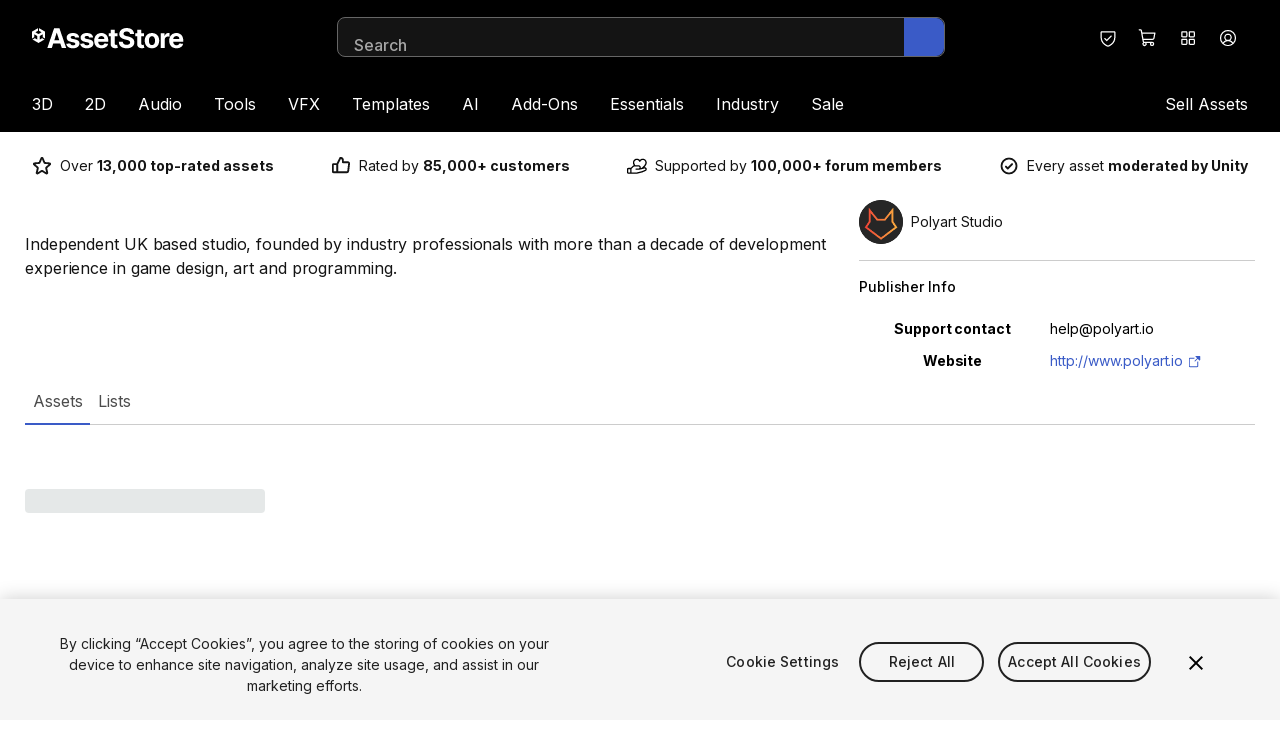

--- FILE ---
content_type: text/html; charset=utf-8
request_url: https://assetstore.unity.com/publishers/45106?aid=1101l4JLr
body_size: 36760
content:
<!DOCTYPE html><html lang="en-US"><head><meta charSet="utf-8"/><meta name="viewport" content="width=device-width, initial-scale=1"/><link rel="stylesheet" href="https://storage.googleapis.com/unity-mkt-services-prd-ui-static/marketplace/81e229d28451cfab7b529e829d8f2915591206da/_next/static/css/8734b386008f59bc.css" data-precedence="next"/><link rel="stylesheet" href="https://storage.googleapis.com/unity-mkt-services-prd-ui-static/marketplace/81e229d28451cfab7b529e829d8f2915591206da/_next/static/css/70f6d508ec91d0da.css" data-precedence="next"/><link rel="stylesheet" href="https://storage.googleapis.com/unity-mkt-services-prd-ui-static/marketplace/81e229d28451cfab7b529e829d8f2915591206da/_next/static/css/1a1322f76d74e36f.css" data-precedence="next"/><link rel="preload" as="script" fetchPriority="low" nonce="c6703044-9d5e-4c53-b3a5-78659c5bad9e" href="https://storage.googleapis.com/unity-mkt-services-prd-ui-static/marketplace/81e229d28451cfab7b529e829d8f2915591206da/_next/static/chunks/webpack-c176985f9b91a6bf.js"/><script src="https://storage.googleapis.com/unity-mkt-services-prd-ui-static/marketplace/81e229d28451cfab7b529e829d8f2915591206da/_next/static/chunks/0c30daa4-8f7584622b8d3746.js" async="" nonce="c6703044-9d5e-4c53-b3a5-78659c5bad9e"></script><script src="https://storage.googleapis.com/unity-mkt-services-prd-ui-static/marketplace/81e229d28451cfab7b529e829d8f2915591206da/_next/static/chunks/623-52df074fec63f606.js" async="" nonce="c6703044-9d5e-4c53-b3a5-78659c5bad9e"></script><script src="https://storage.googleapis.com/unity-mkt-services-prd-ui-static/marketplace/81e229d28451cfab7b529e829d8f2915591206da/_next/static/chunks/main-app-e471333ab5d14c22.js" async="" nonce="c6703044-9d5e-4c53-b3a5-78659c5bad9e"></script><script src="https://storage.googleapis.com/unity-mkt-services-prd-ui-static/marketplace/81e229d28451cfab7b529e829d8f2915591206da/_next/static/chunks/5876-f444bcb635965a64.js" async="" nonce="c6703044-9d5e-4c53-b3a5-78659c5bad9e"></script><script src="https://storage.googleapis.com/unity-mkt-services-prd-ui-static/marketplace/81e229d28451cfab7b529e829d8f2915591206da/_next/static/chunks/5117-4591d53a6cf84d94.js" async="" nonce="c6703044-9d5e-4c53-b3a5-78659c5bad9e"></script><script src="https://storage.googleapis.com/unity-mkt-services-prd-ui-static/marketplace/81e229d28451cfab7b529e829d8f2915591206da/_next/static/chunks/app/global-error-944a7839be5f1e1b.js" async="" nonce="c6703044-9d5e-4c53-b3a5-78659c5bad9e"></script><script src="https://storage.googleapis.com/unity-mkt-services-prd-ui-static/marketplace/81e229d28451cfab7b529e829d8f2915591206da/_next/static/chunks/5270726d-eb3d5d1b97b8b670.js" async="" nonce="c6703044-9d5e-4c53-b3a5-78659c5bad9e"></script><script src="https://storage.googleapis.com/unity-mkt-services-prd-ui-static/marketplace/81e229d28451cfab7b529e829d8f2915591206da/_next/static/chunks/5737-f4b30f7832c0016c.js" async="" nonce="c6703044-9d5e-4c53-b3a5-78659c5bad9e"></script><script src="https://storage.googleapis.com/unity-mkt-services-prd-ui-static/marketplace/81e229d28451cfab7b529e829d8f2915591206da/_next/static/chunks/7630-c608d71da26dda31.js" async="" nonce="c6703044-9d5e-4c53-b3a5-78659c5bad9e"></script><script src="https://storage.googleapis.com/unity-mkt-services-prd-ui-static/marketplace/81e229d28451cfab7b529e829d8f2915591206da/_next/static/chunks/4060-abf413d5f6f21b8e.js" async="" nonce="c6703044-9d5e-4c53-b3a5-78659c5bad9e"></script><script src="https://storage.googleapis.com/unity-mkt-services-prd-ui-static/marketplace/81e229d28451cfab7b529e829d8f2915591206da/_next/static/chunks/2543-b46ccc312f452dfe.js" async="" nonce="c6703044-9d5e-4c53-b3a5-78659c5bad9e"></script><script src="https://storage.googleapis.com/unity-mkt-services-prd-ui-static/marketplace/81e229d28451cfab7b529e829d8f2915591206da/_next/static/chunks/5365-49f254c557118eb2.js" async="" nonce="c6703044-9d5e-4c53-b3a5-78659c5bad9e"></script><script src="https://storage.googleapis.com/unity-mkt-services-prd-ui-static/marketplace/81e229d28451cfab7b529e829d8f2915591206da/_next/static/chunks/8765-31d5857ddb3dd44f.js" async="" nonce="c6703044-9d5e-4c53-b3a5-78659c5bad9e"></script><script src="https://storage.googleapis.com/unity-mkt-services-prd-ui-static/marketplace/81e229d28451cfab7b529e829d8f2915591206da/_next/static/chunks/3277-6e19f570342d89d5.js" async="" nonce="c6703044-9d5e-4c53-b3a5-78659c5bad9e"></script><script src="https://storage.googleapis.com/unity-mkt-services-prd-ui-static/marketplace/81e229d28451cfab7b529e829d8f2915591206da/_next/static/chunks/5450-d496d1af67612ed6.js" async="" nonce="c6703044-9d5e-4c53-b3a5-78659c5bad9e"></script><script src="https://storage.googleapis.com/unity-mkt-services-prd-ui-static/marketplace/81e229d28451cfab7b529e829d8f2915591206da/_next/static/chunks/app/%5Blocale%5D/layout-d0650a7f0750ee5e.js" async="" nonce="c6703044-9d5e-4c53-b3a5-78659c5bad9e"></script><script src="https://storage.googleapis.com/unity-mkt-services-prd-ui-static/marketplace/81e229d28451cfab7b529e829d8f2915591206da/_next/static/chunks/app/%5Blocale%5D/publisher/%5Bid%5D/page-00639c27c80185d3.js" async="" nonce="c6703044-9d5e-4c53-b3a5-78659c5bad9e"></script><link rel="preload" href="https://cdn.cookielaw.org/scripttemplates/otSDKStub.js" as="script" nonce="c6703044-9d5e-4c53-b3a5-78659c5bad9e"/><title>Polyart Studio · Publisher Profile | Unity Asset Store</title><meta name="description" content="Independent UK based studio, founded by industry professionals with more than a decade of development experience in game design, art and programming."/><meta name="robots" content="noindex, nofollow"/><link rel="canonical" href="https://assetstore.unity.com/publishers/45106"/><meta property="og:title" content="Polyart Studio · Publisher Profile | Unity Asset Store"/><meta property="og:description" content="Independent UK based studio, founded by industry professionals with more than a decade of development experience in game design, art and programming."/><meta property="og:url" content="https://assetstore.unity.com/publishers/45106"/><meta property="og:type" content="website"/><meta name="twitter:card" content="summary"/><meta name="twitter:title" content="Polyart Studio · Publisher Profile | Unity Asset Store"/><meta name="twitter:description" content="Independent UK based studio, founded by industry professionals with more than a decade of development experience in game design, art and programming."/><meta name="next-size-adjust"/><script src="https://storage.googleapis.com/unity-mkt-services-prd-ui-static/marketplace/81e229d28451cfab7b529e829d8f2915591206da/_next/static/chunks/polyfills-42372ed130431b0a.js" noModule="" nonce="c6703044-9d5e-4c53-b3a5-78659c5bad9e"></script></head><body class="__variable_d02320 font-sans overflow-x-hidden antialiased"><script nonce="c6703044-9d5e-4c53-b3a5-78659c5bad9e">(self.__next_s=self.__next_s||[]).push(["https://cdn.cookielaw.org/scripttemplates/otSDKStub.js",{"data-document-language":"true","data-domain-script":"a9f5fcb3-4c7f-4bb7-93bf-7607ffbdabe0","data-dLayer-ignore":"true","type":"text/javascript","id":"oneTrustSDK"}])</script><div id="draft-mode-banner-container"></div><!--$--><!--/$--><header class="z-header relative top-0 bg-black text-white transition ease-linear lg:pb-0 sticky"><a href="#main" class="group items-center justify-center font-bold leading-5 uppercase antialiased min-w-[6.25rem] tracking-wide disabled:pointer-events-none outline-offset-2 rounded-full px-4 bg-blue transition-colors text-white duration-300 ease-out overflow-x-hidden hover:bg-blue-hover active:bg-blue-hover disabled:bg-grey-400 focus-outline text-sm py-2 absolute -top-48 left-8 z-overlay text-blue focus:top-4" aria-label="Skip to main content">Skip to main content</a><div class="lg-container grid grid-cols-12 items-center py-4 lg:pb-0"><div class="col-span-6 mr-8 lg:col-span-3" data-test="header-logo"><a href="/" class="focus-outline block w-fit rounded"><img alt="Logo for Unity Asset Store - Home" loading="lazy" width="152" height="20" decoding="async" data-nimg="1" class="w-[118px] md:w-[168px] lg:w-[152px]" style="color:transparent" src="https://images.ctfassets.net/t8hl2pirfi15/5otX5hEJunYOfCsZpbQTHZ/d7569ef4f4691f39a5959e7d36bc5624/asset_store_logo.svg"/></a></div><div class="hidden lg:col-span-6 lg:block"></div><div class="col-span-6 ml-auto flex md:relative lg:col-span-3"><button class="w-10 h-10 flex items-center justify-center rounded-full focus-outline hover:bg-grey-700 transition-colors" aria-label="Privacy Preferences" data-test="security-shield-icon"><svg xmlns="http://www.w3.org/2000/svg" width="20" height="20" fill="currentColor" viewBox="0 0 256 256" class="fill-white" data-test="shield-check-icon"><path d="M208,40H48A16,16,0,0,0,32,56v58.78c0,89.61,75.82,119.34,91,124.39a15.53,15.53,0,0,0,10,0c15.2-5.05,91-34.78,91-124.39V56A16,16,0,0,0,208,40Zm0,74.79c0,78.42-66.35,104.62-80,109.18-13.53-4.51-80-30.69-80-109.18V56H208ZM82.34,141.66a8,8,0,0,1,11.32-11.32L112,148.68l50.34-50.34a8,8,0,0,1,11.32,11.32l-56,56a8,8,0,0,1-11.32,0Z"></path></svg></button><div class="flex"><div data-focus-guard="true" tabindex="-1" style="width:1px;height:0px;padding:0;overflow:hidden;position:fixed;top:1px;left:1px"></div><div data-focus-lock-disabled="disabled"><a class="w-10 h-10 flex items-center justify-center rounded-full focus-outline hover:bg-grey-700 transition-colors relative rounded-full" aria-label="View Cart (0 items)" href="/account/cart"><div class="relative flex h-full w-full items-center justify-center" data-test="icon-with-count"><svg xmlns="http://www.w3.org/2000/svg" width="20" height="20" fill="currentColor" viewBox="0 0 256 256"><path d="M222.14,58.87A8,8,0,0,0,216,56H54.68L49.79,29.14A16,16,0,0,0,34.05,16H16a8,8,0,0,0,0,16h18L59.56,172.29a24,24,0,0,0,5.33,11.27,28,28,0,1,0,44.4,8.44h45.42A27.75,27.75,0,0,0,152,204a28,28,0,1,0,28-28H83.17a8,8,0,0,1-7.87-6.57L72.13,152h116a24,24,0,0,0,23.61-19.71l12.16-66.86A8,8,0,0,0,222.14,58.87ZM96,204a12,12,0,1,1-12-12A12,12,0,0,1,96,204Zm96,0a12,12,0,1,1-12-12A12,12,0,0,1,192,204Zm4-74.57A8,8,0,0,1,188.1,136H69.22L57.59,72H206.41Z"></path></svg></div></a></div><div data-focus-guard="true" tabindex="-1" style="width:1px;height:0px;padding:0;overflow:hidden;position:fixed;top:1px;left:1px"></div><div data-focus-guard="true" tabindex="-1" style="width:1px;height:0px;padding:0;overflow:hidden;position:fixed;top:1px;left:1px"></div><div data-focus-lock-disabled="disabled"><button aria-expanded="false" class="w-10 h-10 flex items-center justify-center rounded-full focus-outline hover:bg-grey-700 transition-colors relative hidden rounded-full md:flex" aria-label="Quick Access"><svg xmlns="http://www.w3.org/2000/svg" width="20" height="20" fill="currentColor" viewBox="0 0 256 256" class="fill-white"><path d="M104,40H56A16,16,0,0,0,40,56v48a16,16,0,0,0,16,16h48a16,16,0,0,0,16-16V56A16,16,0,0,0,104,40Zm0,64H56V56h48v48Zm96-64H152a16,16,0,0,0-16,16v48a16,16,0,0,0,16,16h48a16,16,0,0,0,16-16V56A16,16,0,0,0,200,40Zm0,64H152V56h48v48Zm-96,32H56a16,16,0,0,0-16,16v48a16,16,0,0,0,16,16h48a16,16,0,0,0,16-16V152A16,16,0,0,0,104,136Zm0,64H56V152h48v48Zm96-64H152a16,16,0,0,0-16,16v48a16,16,0,0,0,16,16h48a16,16,0,0,0,16-16V152A16,16,0,0,0,200,136Zm0,64H152V152h48v48Z"></path></svg></button></div><div data-focus-guard="true" tabindex="-1" style="width:1px;height:0px;padding:0;overflow:hidden;position:fixed;top:1px;left:1px"></div></div><div><button aria-expanded="false" class="w-10 h-10 flex items-center justify-center rounded-full focus-outline hover:bg-grey-700 transition-colors" aria-label="Open user profile menu" data-test="signed-out-profile-menu-toggle"><svg xmlns="http://www.w3.org/2000/svg" width="20" height="20" fill="currentColor" viewBox="0 0 256 256" class="fill-white" data-test="account-icon"><path d="M128,24A104,104,0,1,0,232,128,104.11,104.11,0,0,0,128,24ZM74.08,197.5a64,64,0,0,1,107.84,0,87.83,87.83,0,0,1-107.84,0ZM96,120a32,32,0,1,1,32,32A32,32,0,0,1,96,120Zm97.76,66.41a79.66,79.66,0,0,0-36.06-28.75,48,48,0,1,0-59.4,0,79.66,79.66,0,0,0-36.06,28.75,88,88,0,1,1,131.52,0Z"></path></svg></button></div><div class="lg:hidden"><button class="w-10 h-10 flex items-center justify-center rounded-full focus-outline hover:bg-grey-700 transition-colors" aria-label="Open navigation"><svg xmlns="http://www.w3.org/2000/svg" width="20" height="20" fill="currentColor" viewBox="0 0 256 256"><path d="M224,128a8,8,0,0,1-8,8H40a8,8,0,0,1,0-16H216A8,8,0,0,1,224,128ZM40,72H216a8,8,0,0,0,0-16H40a8,8,0,0,0,0,16ZM216,184H40a8,8,0,0,0,0,16H216a8,8,0,0,0,0-16Z"></path></svg></button></div></div><nav class="col-span-12 mt-4 hidden w-full lg:block"><ul class="flex"><li class="first-of-type:-ml-4 last-of-type:-mr-4"><div role="presentation"><div class="relative flex"><a class="focus-outline block cursor-pointer rounded-sm px-4 py-4 transition" href="/3d">3D</a><button aria-label="3D" aria-expanded="false" aria-controls="3D" class="focus-outline pointer-events-none absolute bottom-0 right-0 top-0 rounded-sm fill-white px-0.5 opacity-0 transition focus:pointer-events-auto focus:opacity-100"><svg xmlns="http://www.w3.org/2000/svg" width="8" height="8" fill="currentColor" viewBox="0 0 256 256" class=""><path d="M213.66,101.66l-80,80a8,8,0,0,1-11.32,0l-80-80A8,8,0,0,1,53.66,90.34L128,164.69l74.34-74.35a8,8,0,0,1,11.32,11.32Z"></path></svg></button></div><div data-test="3D-menu" class="hidden"><div class="pointer-events-none fixed left-0 top-0 -z-10 h-full w-full bg-overlay"></div><div id="3D" class="z-modal absolute left-0 top-full w-full border-t border-y-grey-800 bg-black pb-14 pt-6 text-white"><div class="lg-container flex gap-x-4"><div class="w-[100%] lg:w-[16%] lg:mr-auto"><h2 class="caption mb-6 text-grey-500">3D</h2><ul class="grid grid-flow-col gap-x-4 grid-cols-1"><li class="mb-3 col-span-1 col-start-1 lg:col-start-1"><a href="/3d/animations" class="body-small focus-outline flex items-center rounded text-white outline-offset-2 transition ease-in hover:translate-x-1 hover:text-blue-dark">Animations</a></li><li class="mb-3 col-span-1 col-start-1 lg:col-start-1"><a href="/3d/characters" class="body-small focus-outline flex items-center rounded text-white outline-offset-2 transition ease-in hover:translate-x-1 hover:text-blue-dark">Characters</a></li><li class="mb-3 col-span-1 col-start-1 lg:col-start-1"><a href="/3d/environments" class="body-small focus-outline flex items-center rounded text-white outline-offset-2 transition ease-in hover:translate-x-1 hover:text-blue-dark">Environments</a></li><li class="mb-3 col-span-1 col-start-1 lg:col-start-1"><a href="/3d/gui" class="body-small focus-outline flex items-center rounded text-white outline-offset-2 transition ease-in hover:translate-x-1 hover:text-blue-dark">GUI</a></li><li class="mb-3 col-span-1 col-start-1 lg:col-start-1"><a href="/3d/props" class="body-small focus-outline flex items-center rounded text-white outline-offset-2 transition ease-in hover:translate-x-1 hover:text-blue-dark">Props</a></li><li class="mb-3 col-span-1 col-start-1 lg:col-start-1"><a href="/3d/vegetation" class="body-small focus-outline flex items-center rounded text-white outline-offset-2 transition ease-in hover:translate-x-1 hover:text-blue-dark">Vegetation</a></li><li class="mb-3 col-span-1 col-start-1 lg:col-start-1"><a href="/3d/vehicles" class="body-small focus-outline flex items-center rounded text-white outline-offset-2 transition ease-in hover:translate-x-1 hover:text-blue-dark">Vehicles</a></li></ul></div><div class="w-[100%] lg:w-[16%]"><h2 class="caption mb-6 text-grey-500">Featured</h2><ul class="grid grid-flow-col gap-x-4 grid-cols-1"><li class="mb-3 col-span-1 col-start-1 lg:col-start-1"><a href="/3d?release=180&amp;orderBy=1" class="body-small focus-outline flex items-center rounded text-white outline-offset-2 transition ease-in hover:translate-x-1 hover:text-blue-dark">Top New</a></li><li class="mb-3 col-span-1 col-start-1 lg:col-start-1"><a href="/3d?orderBy=1" class="body-small focus-outline flex items-center rounded text-white outline-offset-2 transition ease-in hover:translate-x-1 hover:text-blue-dark">Bestsellers</a></li><li class="mb-3 col-span-1 col-start-1 lg:col-start-1"><a href="/3d?publisher=Unity%20Technologies%5CUnity%20Edu%5CUnity%20Education%5CUnity%20Technologies%20Japan%5Cunity-chan!%5CSpeedTree%C2%AE&amp;orderBy=1" class="body-small focus-outline flex items-center rounded text-white outline-offset-2 transition ease-in hover:translate-x-1 hover:text-blue-dark">By Unity</a></li></ul></div><a href="https://assetstore.unity.com/?category=3d&amp;new_sale=true&amp;orderBy=1" class="focus-outline mt-10 h-fit rounded-md outline-offset-2 lg:w-[24%] hidden lg:block"><figure><img alt="Up to 50% off on new releases" loading="lazy" width="282" height="188" decoding="async" data-nimg="1" class="aspect-3/2 rounded-md object-cover" style="color:transparent" src="https://images.ctfassets.net/t8hl2pirfi15/5b051Rzqz2Iem3l2F2uE53/fb0d3219e9ce5069528667e99526cdf4/Up_to_50-_off_on_new_releases.jpg"/><figcaption class="tiny-text mt-3 text-grey-500">New assets available with a discount for a limited time.</figcaption></figure></a></div></div></div></div></li><li class="first-of-type:-ml-4 last-of-type:-mr-4"><div role="presentation"><div class="relative flex"><a class="focus-outline block cursor-pointer rounded-sm px-4 py-4 transition" href="/2d">2D</a><button aria-label="2D" aria-expanded="false" aria-controls="2D" class="focus-outline pointer-events-none absolute bottom-0 right-0 top-0 rounded-sm fill-white px-0.5 opacity-0 transition focus:pointer-events-auto focus:opacity-100"><svg xmlns="http://www.w3.org/2000/svg" width="8" height="8" fill="currentColor" viewBox="0 0 256 256" class=""><path d="M213.66,101.66l-80,80a8,8,0,0,1-11.32,0l-80-80A8,8,0,0,1,53.66,90.34L128,164.69l74.34-74.35a8,8,0,0,1,11.32,11.32Z"></path></svg></button></div><div data-test="2D-menu" class="hidden"><div class="pointer-events-none fixed left-0 top-0 -z-10 h-full w-full bg-overlay"></div><div id="2D" class="z-modal absolute left-0 top-full w-full border-t border-y-grey-800 bg-black pb-14 pt-6 text-white"><div class="lg-container flex gap-x-4"><div class="w-[100%] lg:w-[16%] lg:mr-auto"><h2 class="caption mb-6 text-grey-500">2D</h2><ul class="grid grid-flow-col gap-x-4 grid-cols-1"><li class="mb-3 col-span-1 col-start-1 lg:col-start-1"><a href="https://assetstore.unity.com/2d/characters" class="body-small focus-outline flex items-center rounded text-white outline-offset-2 transition ease-in hover:translate-x-1 hover:text-blue-dark">Characters</a></li><li class="mb-3 col-span-1 col-start-1 lg:col-start-1"><a href="https://assetstore.unity.com/2d/environments" class="body-small focus-outline flex items-center rounded text-white outline-offset-2 transition ease-in hover:translate-x-1 hover:text-blue-dark">Environments</a></li><li class="mb-3 col-span-1 col-start-1 lg:col-start-1"><a href="https://assetstore.unity.com/2d/fonts" class="body-small focus-outline flex items-center rounded text-white outline-offset-2 transition ease-in hover:translate-x-1 hover:text-blue-dark">Fonts</a></li><li class="mb-3 col-span-1 col-start-1 lg:col-start-1"><a href="https://assetstore.unity.com/2d/gui" class="body-small focus-outline flex items-center rounded text-white outline-offset-2 transition ease-in hover:translate-x-1 hover:text-blue-dark">GUI</a></li><li class="mb-3 col-span-1 col-start-1 lg:col-start-1"><a href="https://assetstore.unity.com/2d/textures-materials" class="body-small focus-outline flex items-center rounded text-white outline-offset-2 transition ease-in hover:translate-x-1 hover:text-blue-dark">Textures &amp; Materials</a></li></ul></div><div class="w-[100%] lg:w-[16%]"><h2 class="caption mb-6 text-grey-500">Featured</h2><ul class="grid grid-flow-col gap-x-4 grid-cols-1"><li class="mb-3 col-span-1 col-start-1 lg:col-start-1"><a href="/2d?release=180&amp;orderBy=1" class="body-small focus-outline flex items-center rounded text-white outline-offset-2 transition ease-in hover:translate-x-1 hover:text-blue-dark">Top New</a></li><li class="mb-3 col-span-1 col-start-1 lg:col-start-1"><a href="/2d?orderBy=1" class="body-small focus-outline flex items-center rounded text-white outline-offset-2 transition ease-in hover:translate-x-1 hover:text-blue-dark">Bestsellers</a></li><li class="mb-3 col-span-1 col-start-1 lg:col-start-1"><a href="/2d?publisher=Unity%20Technologies%5CUnity%20Edu%5CUnity%20Education%5CUnity%20Technologies%20Japan%5Cunity-chan!%5CSpeedTree%C2%AE&amp;orderBy=1" class="body-small focus-outline flex items-center rounded text-white outline-offset-2 transition ease-in hover:translate-x-1 hover:text-blue-dark">By Unity</a></li></ul></div><a href="https://assetstore.unity.com/?category=2d&amp;new_sale=true&amp;orderBy=1" class="focus-outline mt-10 h-fit rounded-md outline-offset-2 lg:w-[24%] hidden lg:block"><figure><img alt="Up to 50% off on new releases" loading="lazy" width="282" height="188" decoding="async" data-nimg="1" class="aspect-3/2 rounded-md object-cover" style="color:transparent" src="https://images.ctfassets.net/t8hl2pirfi15/5b051Rzqz2Iem3l2F2uE53/fb0d3219e9ce5069528667e99526cdf4/Up_to_50-_off_on_new_releases.jpg"/><figcaption class="tiny-text mt-3 text-grey-500">New assets available with a discount for a limited time.</figcaption></figure></a></div></div></div></div></li><li class="first-of-type:-ml-4 last-of-type:-mr-4"><div role="presentation"><div class="relative flex"><a class="focus-outline block cursor-pointer rounded-sm px-4 py-4 transition" href="/audio">Audio</a><button aria-label="Audio" aria-expanded="false" aria-controls="Audio" class="focus-outline pointer-events-none absolute bottom-0 right-0 top-0 rounded-sm fill-white px-0.5 opacity-0 transition focus:pointer-events-auto focus:opacity-100"><svg xmlns="http://www.w3.org/2000/svg" width="8" height="8" fill="currentColor" viewBox="0 0 256 256" class=""><path d="M213.66,101.66l-80,80a8,8,0,0,1-11.32,0l-80-80A8,8,0,0,1,53.66,90.34L128,164.69l74.34-74.35a8,8,0,0,1,11.32,11.32Z"></path></svg></button></div><div data-test="Audio-menu" class="hidden"><div class="pointer-events-none fixed left-0 top-0 -z-10 h-full w-full bg-overlay"></div><div id="Audio" class="z-modal absolute left-0 top-full w-full border-t border-y-grey-800 bg-black pb-14 pt-6 text-white"><div class="lg-container flex gap-x-4"><div class="w-[100%] lg:w-[16%] lg:mr-auto"><h2 class="caption mb-6 text-grey-500">Audio</h2><ul class="grid grid-flow-col gap-x-4 grid-cols-1"><li class="mb-3 col-span-1 col-start-1 lg:col-start-1"><a href="/audio/ambient" class="body-small focus-outline flex items-center rounded text-white outline-offset-2 transition ease-in hover:translate-x-1 hover:text-blue-dark">Ambient</a></li><li class="mb-3 col-span-1 col-start-1 lg:col-start-1"><a href="/audio/music" class="body-small focus-outline flex items-center rounded text-white outline-offset-2 transition ease-in hover:translate-x-1 hover:text-blue-dark">Music</a></li><li class="mb-3 col-span-1 col-start-1 lg:col-start-1"><a href="/audio/sound-fx" class="body-small focus-outline flex items-center rounded text-white outline-offset-2 transition ease-in hover:translate-x-1 hover:text-blue-dark">Sound FX</a></li></ul></div><div class="w-[100%] lg:w-[16%]"><h2 class="caption mb-6 text-grey-500">Featured</h2><ul class="grid grid-flow-col gap-x-4 grid-cols-1"><li class="mb-3 col-span-1 col-start-1 lg:col-start-1"><a href="/audio?release=180&amp;orderBy=1" class="body-small focus-outline flex items-center rounded text-white outline-offset-2 transition ease-in hover:translate-x-1 hover:text-blue-dark">Top New</a></li><li class="mb-3 col-span-1 col-start-1 lg:col-start-1"><a href="/audio?orderBy=1" class="body-small focus-outline flex items-center rounded text-white outline-offset-2 transition ease-in hover:translate-x-1 hover:text-blue-dark">Bestsellers</a></li><li class="mb-3 col-span-1 col-start-1 lg:col-start-1"><a href="/audio?publisher=Unity%20Technologies%5CUnity%20Edu%5CUnity%20Education%5CUnity%20Technologies%20Japan%5Cunity-chan!%5CSpeedTree%C2%AE&amp;orderBy=1" class="body-small focus-outline flex items-center rounded text-white outline-offset-2 transition ease-in hover:translate-x-1 hover:text-blue-dark">By Unity</a></li></ul></div><a href="/?category=audio&amp;new_sale=true&amp;orderBy=1" class="focus-outline mt-10 h-fit rounded-md outline-offset-2 lg:w-[24%] hidden lg:block"><figure><img alt="Up to 50% off on new releases" loading="lazy" width="282" height="188" decoding="async" data-nimg="1" class="aspect-3/2 rounded-md object-cover" style="color:transparent" src="https://images.ctfassets.net/t8hl2pirfi15/5b051Rzqz2Iem3l2F2uE53/fb0d3219e9ce5069528667e99526cdf4/Up_to_50-_off_on_new_releases.jpg"/><figcaption class="tiny-text mt-3 text-grey-500">New assets available with a discount for a limited time.</figcaption></figure></a></div></div></div></div></li><li class="first-of-type:-ml-4 last-of-type:-mr-4"><div role="presentation"><div class="relative flex"><a class="focus-outline block cursor-pointer rounded-sm px-4 py-4 transition" href="/tools">Tools</a><button aria-label="Tools" aria-expanded="false" aria-controls="Tools" class="focus-outline pointer-events-none absolute bottom-0 right-0 top-0 rounded-sm fill-white px-0.5 opacity-0 transition focus:pointer-events-auto focus:opacity-100"><svg xmlns="http://www.w3.org/2000/svg" width="8" height="8" fill="currentColor" viewBox="0 0 256 256" class=""><path d="M213.66,101.66l-80,80a8,8,0,0,1-11.32,0l-80-80A8,8,0,0,1,53.66,90.34L128,164.69l74.34-74.35a8,8,0,0,1,11.32,11.32Z"></path></svg></button></div><div data-test="Tools-menu" class="hidden"><div class="pointer-events-none fixed left-0 top-0 -z-10 h-full w-full bg-overlay"></div><div id="Tools" class="z-modal absolute left-0 top-full w-full border-t border-y-grey-800 bg-black pb-14 pt-6 text-white"><div class="lg-container flex gap-x-4"><div class="w-[100%] lg:w-[32%] lg:mr-auto"><h2 class="caption mb-6 text-grey-500">Tools</h2><ul class="grid grid-flow-col gap-x-4 grid-cols-1 lg:grid-cols-2"><li class="mb-3 col-span-1 col-start-1 lg:col-start-1"><a href="/tools/ai-ml-integration" class="body-small focus-outline flex items-center rounded text-white outline-offset-2 transition ease-in hover:translate-x-1 hover:text-blue-dark">AI-ML Integration</a></li><li class="mb-3 col-span-1 col-start-1 lg:col-start-1"><a href="/tools/animation" class="body-small focus-outline flex items-center rounded text-white outline-offset-2 transition ease-in hover:translate-x-1 hover:text-blue-dark">Animation</a></li><li class="mb-3 col-span-1 col-start-1 lg:col-start-1"><a href="/tools/audio" class="body-small focus-outline flex items-center rounded text-white outline-offset-2 transition ease-in hover:translate-x-1 hover:text-blue-dark">Audio</a></li><li class="mb-3 col-span-1 col-start-1 lg:col-start-1"><a href="/tools/behavior-ai" class="body-small focus-outline flex items-center rounded text-white outline-offset-2 transition ease-in hover:translate-x-1 hover:text-blue-dark">Behavior AI</a></li><li class="mb-3 col-span-1 col-start-1 lg:col-start-1"><a href="/tools/camera" class="body-small focus-outline flex items-center rounded text-white outline-offset-2 transition ease-in hover:translate-x-1 hover:text-blue-dark">Camera</a></li><li class="mb-3 col-span-1 col-start-1 lg:col-start-1"><a href="/tools/game-toolkits" class="body-small focus-outline flex items-center rounded text-white outline-offset-2 transition ease-in hover:translate-x-1 hover:text-blue-dark">Game Toolkits</a></li><li class="mb-3 col-span-1 col-start-1 lg:col-start-1"><a href="/tools/generative-ai" class="body-small focus-outline flex items-center rounded text-white outline-offset-2 transition ease-in hover:translate-x-1 hover:text-blue-dark">Generative AI</a></li><li class="mb-3 col-span-1 col-start-1 lg:col-start-1"><a href="/tools/gui" class="body-small focus-outline flex items-center rounded text-white outline-offset-2 transition ease-in hover:translate-x-1 hover:text-blue-dark">GUI</a></li><li class="mb-3 col-span-1 col-start-1 lg:col-start-1"><a href="/tools/input-management" class="body-small focus-outline flex items-center rounded text-white outline-offset-2 transition ease-in hover:translate-x-1 hover:text-blue-dark">Input Management</a></li><li class="mb-3 col-span-1 col-start-1 lg:col-start-1"><a href="/tools/integration" class="body-small focus-outline flex items-center rounded text-white outline-offset-2 transition ease-in hover:translate-x-1 hover:text-blue-dark">Integration</a></li><li class="mb-3 col-span-1 col-start-1 lg:col-start-2"><a href="/tools/level-design" class="body-small focus-outline flex items-center rounded text-white outline-offset-2 transition ease-in hover:translate-x-1 hover:text-blue-dark">Level Design</a></li><li class="mb-3 col-span-1 col-start-1 lg:col-start-2"><a href="/tools/localization" class="body-small focus-outline flex items-center rounded text-white outline-offset-2 transition ease-in hover:translate-x-1 hover:text-blue-dark">Localization</a></li><li class="mb-3 col-span-1 col-start-1 lg:col-start-2"><a href="/tools/modeling" class="body-small focus-outline flex items-center rounded text-white outline-offset-2 transition ease-in hover:translate-x-1 hover:text-blue-dark">Modeling</a></li><li class="mb-3 col-span-1 col-start-1 lg:col-start-2"><a href="/tools/network" class="body-small focus-outline flex items-center rounded text-white outline-offset-2 transition ease-in hover:translate-x-1 hover:text-blue-dark">Network</a></li><li class="mb-3 col-span-1 col-start-1 lg:col-start-2"><a href="/tools/painting" class="body-small focus-outline flex items-center rounded text-white outline-offset-2 transition ease-in hover:translate-x-1 hover:text-blue-dark">Painting</a></li><li class="mb-3 col-span-1 col-start-1 lg:col-start-2"><a href="/tools/particles-effects" class="body-small focus-outline flex items-center rounded text-white outline-offset-2 transition ease-in hover:translate-x-1 hover:text-blue-dark">Particles &amp; Effects</a></li><li class="mb-3 col-span-1 col-start-1 lg:col-start-2"><a href="/tools/physics" class="body-small focus-outline flex items-center rounded text-white outline-offset-2 transition ease-in hover:translate-x-1 hover:text-blue-dark">Physics</a></li><li class="mb-3 col-span-1 col-start-1 lg:col-start-2"><a href="/tools/sprite-management" class="body-small focus-outline flex items-center rounded text-white outline-offset-2 transition ease-in hover:translate-x-1 hover:text-blue-dark">Sprite Management</a></li><li class="mb-3 col-span-1 col-start-1 lg:col-start-2"><a href="/tools/terrain" class="body-small focus-outline flex items-center rounded text-white outline-offset-2 transition ease-in hover:translate-x-1 hover:text-blue-dark">Terrain</a></li><li class="mb-3 col-span-1 col-start-1 lg:col-start-2"><a href="/tools/utilities" class="body-small focus-outline flex items-center rounded text-white outline-offset-2 transition ease-in hover:translate-x-1 hover:text-blue-dark">Utilities</a></li></ul></div><a href="/?category=tools&amp;new_sale=true&amp;orderBy=1" class="focus-outline mt-10 h-fit rounded-md outline-offset-2 lg:w-[24%] hidden lg:block"><figure><img alt="Up to 50% off on new releases" loading="lazy" width="282" height="188" decoding="async" data-nimg="1" class="aspect-3/2 rounded-md object-cover" style="color:transparent" src="https://images.ctfassets.net/t8hl2pirfi15/5b051Rzqz2Iem3l2F2uE53/fb0d3219e9ce5069528667e99526cdf4/Up_to_50-_off_on_new_releases.jpg"/><figcaption class="tiny-text mt-3 text-grey-500">New assets available with a discount for a limited time.</figcaption></figure></a></div></div></div></div></li><li class="first-of-type:-ml-4 last-of-type:-mr-4"><div role="presentation"><div class="relative flex"><a class="focus-outline block cursor-pointer rounded-sm px-4 py-4 transition" href="/vfx">VFX</a><button aria-label="VFX" aria-expanded="false" aria-controls="VFX" class="focus-outline pointer-events-none absolute bottom-0 right-0 top-0 rounded-sm fill-white px-0.5 opacity-0 transition focus:pointer-events-auto focus:opacity-100"><svg xmlns="http://www.w3.org/2000/svg" width="8" height="8" fill="currentColor" viewBox="0 0 256 256" class=""><path d="M213.66,101.66l-80,80a8,8,0,0,1-11.32,0l-80-80A8,8,0,0,1,53.66,90.34L128,164.69l74.34-74.35a8,8,0,0,1,11.32,11.32Z"></path></svg></button></div><div data-test="VFX-menu" class="hidden"><div class="pointer-events-none fixed left-0 top-0 -z-10 h-full w-full bg-overlay"></div><div id="VFX" class="z-modal absolute left-0 top-full w-full border-t border-y-grey-800 bg-black pb-14 pt-6 text-white"><div class="lg-container flex gap-x-4"><div class="w-[100%] lg:w-[16%] lg:mr-auto"><h2 class="caption mb-6 text-grey-500">VFX</h2><ul class="grid grid-flow-col gap-x-4 grid-cols-1"><li class="mb-3 col-span-1 col-start-1 lg:col-start-1"><a href="/vfx/particles" class="body-small focus-outline flex items-center rounded text-white outline-offset-2 transition ease-in hover:translate-x-1 hover:text-blue-dark">Particles</a></li><li class="mb-3 col-span-1 col-start-1 lg:col-start-1"><a href="/vfx/shaders" class="body-small focus-outline flex items-center rounded text-white outline-offset-2 transition ease-in hover:translate-x-1 hover:text-blue-dark">Shaders</a></li></ul></div><div class="w-[100%] lg:w-[16%]"><h2 class="caption mb-6 text-grey-500">Featured</h2><ul class="grid grid-flow-col gap-x-4 grid-cols-1"><li class="mb-3 col-span-1 col-start-1 lg:col-start-1"><a href="/vfx?release=180&amp;orderBy=1" class="body-small focus-outline flex items-center rounded text-white outline-offset-2 transition ease-in hover:translate-x-1 hover:text-blue-dark">Top New</a></li><li class="mb-3 col-span-1 col-start-1 lg:col-start-1"><a href="/vfx?orderBy=1" class="body-small focus-outline flex items-center rounded text-white outline-offset-2 transition ease-in hover:translate-x-1 hover:text-blue-dark">Bestsellers</a></li><li class="mb-3 col-span-1 col-start-1 lg:col-start-1"><a href="/vfx?publisher=Unity%20Technologies%5CUnity%20Edu%5CUnity%20Education%5CUnity%20Technologies%20Japan%5Cunity-chan!%5CSpeedTree%C2%AE&amp;orderBy=1" class="body-small focus-outline flex items-center rounded text-white outline-offset-2 transition ease-in hover:translate-x-1 hover:text-blue-dark">By Unity</a></li></ul></div><a href="/?category=vfx&amp;new_sale=true&amp;orderBy=1" class="focus-outline mt-10 h-fit rounded-md outline-offset-2 lg:w-[24%] hidden lg:block"><figure><img alt="Up to 50% off on new releases" loading="lazy" width="282" height="188" decoding="async" data-nimg="1" class="aspect-3/2 rounded-md object-cover" style="color:transparent" src="https://images.ctfassets.net/t8hl2pirfi15/5b051Rzqz2Iem3l2F2uE53/fb0d3219e9ce5069528667e99526cdf4/Up_to_50-_off_on_new_releases.jpg"/><figcaption class="tiny-text mt-3 text-grey-500">New assets available with a discount for a limited time.</figcaption></figure></a></div></div></div></div></li><li class="first-of-type:-ml-4 last-of-type:-mr-4"><div role="presentation"><div class="relative flex"><a class="focus-outline block cursor-pointer rounded-sm px-4 py-4 transition" href="/templates">Templates</a><button aria-label="Templates" aria-expanded="false" aria-controls="Templates" class="focus-outline pointer-events-none absolute bottom-0 right-0 top-0 rounded-sm fill-white px-0.5 opacity-0 transition focus:pointer-events-auto focus:opacity-100"><svg xmlns="http://www.w3.org/2000/svg" width="8" height="8" fill="currentColor" viewBox="0 0 256 256" class=""><path d="M213.66,101.66l-80,80a8,8,0,0,1-11.32,0l-80-80A8,8,0,0,1,53.66,90.34L128,164.69l74.34-74.35a8,8,0,0,1,11.32,11.32Z"></path></svg></button></div><div data-test="Templates-menu" class="hidden"><div class="pointer-events-none fixed left-0 top-0 -z-10 h-full w-full bg-overlay"></div><div id="Templates" class="z-modal absolute left-0 top-full w-full border-t border-y-grey-800 bg-black pb-14 pt-6 text-white"><div class="lg-container flex gap-x-4"><div class="w-[100%] lg:w-[16%] lg:mr-auto"><h2 class="caption mb-6 text-grey-500">Templates</h2><ul class="grid grid-flow-col gap-x-4 grid-cols-1"><li class="mb-3 col-span-1 col-start-1 lg:col-start-1"><a href="/templates/packs" class="body-small focus-outline flex items-center rounded text-white outline-offset-2 transition ease-in hover:translate-x-1 hover:text-blue-dark">Packs</a></li><li class="mb-3 col-span-1 col-start-1 lg:col-start-1"><a href="/templates/systems" class="body-small focus-outline flex items-center rounded text-white outline-offset-2 transition ease-in hover:translate-x-1 hover:text-blue-dark">Systems</a></li><li class="mb-3 col-span-1 col-start-1 lg:col-start-1"><a href="/templates/tutorials" class="body-small focus-outline flex items-center rounded text-white outline-offset-2 transition ease-in hover:translate-x-1 hover:text-blue-dark">Tutorials</a></li></ul></div><div class="w-[100%] lg:w-[16%]"><h2 class="caption mb-6 text-grey-500">Featured</h2><ul class="grid grid-flow-col gap-x-4 grid-cols-1"><li class="mb-3 col-span-1 col-start-1 lg:col-start-1"><a href="/templates?release=180&amp;orderBy=1" class="body-small focus-outline flex items-center rounded text-white outline-offset-2 transition ease-in hover:translate-x-1 hover:text-blue-dark">Top New</a></li><li class="mb-3 col-span-1 col-start-1 lg:col-start-1"><a href="/templates?orderBy=1" class="body-small focus-outline flex items-center rounded text-white outline-offset-2 transition ease-in hover:translate-x-1 hover:text-blue-dark">Bestsellers</a></li><li class="mb-3 col-span-1 col-start-1 lg:col-start-1"><a href="/templates?publisher=Unity%20Technologies%5CUnity%20Edu%5CUnity%20Education%5CUnity%20Technologies%20Japan%5Cunity-chan!%5CSpeedTree%C2%AE&amp;orderBy=1" class="body-small focus-outline flex items-center rounded text-white outline-offset-2 transition ease-in hover:translate-x-1 hover:text-blue-dark">By Unity</a></li></ul></div><a href="/?category=templates&amp;new_sale=true&amp;orderBy=1" class="focus-outline mt-10 h-fit rounded-md outline-offset-2 lg:w-[24%] hidden lg:block"><figure><img alt="Up to 50% off on new releases" loading="lazy" width="282" height="188" decoding="async" data-nimg="1" class="aspect-3/2 rounded-md object-cover" style="color:transparent" src="https://images.ctfassets.net/t8hl2pirfi15/5b051Rzqz2Iem3l2F2uE53/fb0d3219e9ce5069528667e99526cdf4/Up_to_50-_off_on_new_releases.jpg"/><figcaption class="tiny-text mt-3 text-grey-500">New assets available with a discount for a limited time.</figcaption></figure></a></div></div></div></div></li><li class="first-of-type:-ml-4 last-of-type:-mr-4"><div role="presentation"><div class="relative flex"><a class="focus-outline block cursor-pointer rounded-sm px-4 py-4 transition" href="/ai-hub">AI</a><button aria-label="AI" aria-expanded="false" aria-controls="AI" class="focus-outline pointer-events-none absolute bottom-0 right-0 top-0 rounded-sm fill-white px-0.5 opacity-0 transition focus:pointer-events-auto focus:opacity-100"><svg xmlns="http://www.w3.org/2000/svg" width="8" height="8" fill="currentColor" viewBox="0 0 256 256" class=""><path d="M213.66,101.66l-80,80a8,8,0,0,1-11.32,0l-80-80A8,8,0,0,1,53.66,90.34L128,164.69l74.34-74.35a8,8,0,0,1,11.32,11.32Z"></path></svg></button></div><div data-test="AI-menu" class="hidden"><div class="pointer-events-none fixed left-0 top-0 -z-10 h-full w-full bg-overlay"></div><div id="AI" class="z-modal absolute left-0 top-full w-full border-t border-y-grey-800 bg-black pb-14 pt-6 text-white"><div class="lg-container flex gap-x-4"><div class="w-[100%] lg:w-[16%] lg:mr-auto"><h2 class="caption mb-6 text-grey-500">AI</h2><ul class="grid grid-flow-col gap-x-4 grid-cols-1"><li class="mb-3 col-span-1 col-start-1 lg:col-start-1"><a href="/tools/generative-ai" class="body-small focus-outline flex items-center rounded text-white outline-offset-2 transition ease-in hover:translate-x-1 hover:text-blue-dark">Generative AI</a></li><li class="mb-3 col-span-1 col-start-1 lg:col-start-1"><a href="/tools/ai-ml-integration" class="body-small focus-outline flex items-center rounded text-white outline-offset-2 transition ease-in hover:translate-x-1 hover:text-blue-dark">AI-ML Integration</a></li><li class="mb-3 col-span-1 col-start-1 lg:col-start-1"><a href="/tools/behavior-ai" class="body-small focus-outline flex items-center rounded text-white outline-offset-2 transition ease-in hover:translate-x-1 hover:text-blue-dark">Behavior AI</a></li></ul></div><div class="w-[100%] lg:w-[16%]"><h2 class="caption mb-6 text-grey-500">Featured</h2><ul class="grid grid-flow-col gap-x-4 grid-cols-1"><li class="mb-3 col-span-1 col-start-1 lg:col-start-1"><a href="/?category=tools%2Fgenerative-ai%5Ctools%2Fbehavior-ai%5Ctools%2Fai-ml-integration&amp;release=180&amp;orderBy=1" class="body-small focus-outline flex items-center rounded text-white outline-offset-2 transition ease-in hover:translate-x-1 hover:text-blue-dark">Top New</a></li><li class="mb-3 col-span-1 col-start-1 lg:col-start-1"><a href="/?category=tools%2Fgenerative-ai%5Ctools%2Fbehavior-ai%5Ctools%2Fai-ml-integration&amp;orderBy=1" class="body-small focus-outline flex items-center rounded text-white outline-offset-2 transition ease-in hover:translate-x-1 hover:text-blue-dark">Bestsellers</a></li></ul></div><a href="/ai-hub" class="focus-outline mt-10 h-fit rounded-md outline-offset-2 lg:w-[24%] hidden lg:block"><figure><img alt="Check out our AI solutions" loading="lazy" width="282" height="188" decoding="async" data-nimg="1" class="aspect-3/2 rounded-md object-cover" style="color:transparent" src="https://images.ctfassets.net/t8hl2pirfi15/5xOMbBMdynI4f39HH2BUdH/9ee11b1873326c0009470612811f90b7/Check_out_our_AI_solutions.jpg"/><figcaption class="tiny-text mt-3 text-grey-500">Explore a wide range of tools, integrations, generative AI tech, and more.</figcaption></figure></a></div></div></div></div></li><li class="first-of-type:-ml-4 last-of-type:-mr-4"><div role="presentation"><div class="relative flex"><a class="focus-outline block cursor-pointer rounded-sm px-4 py-4 transition" href="/add-ons">Add-Ons</a><button aria-label="Add-Ons" aria-expanded="false" aria-controls="Add-Ons" class="focus-outline pointer-events-none absolute bottom-0 right-0 top-0 rounded-sm fill-white px-0.5 opacity-0 transition focus:pointer-events-auto focus:opacity-100"><svg xmlns="http://www.w3.org/2000/svg" width="8" height="8" fill="currentColor" viewBox="0 0 256 256" class=""><path d="M213.66,101.66l-80,80a8,8,0,0,1-11.32,0l-80-80A8,8,0,0,1,53.66,90.34L128,164.69l74.34-74.35a8,8,0,0,1,11.32,11.32Z"></path></svg></button></div><div data-test="Add-Ons-menu" class="hidden"><div class="pointer-events-none fixed left-0 top-0 -z-10 h-full w-full bg-overlay"></div><div id="Add-Ons" class="z-modal absolute left-0 top-full w-full border-t border-y-grey-800 bg-black pb-14 pt-6 text-white"><div class="lg-container flex gap-x-4"><div class="w-[100%] lg:w-[16%] lg:mr-auto"><h2 class="caption mb-6 text-grey-500">Add-Ons</h2><ul class="grid grid-flow-col gap-x-4 grid-cols-1"><li class="mb-3 col-span-1 col-start-1 lg:col-start-1"><a href="/add-ons/machinelearning" class="body-small focus-outline flex items-center rounded text-white outline-offset-2 transition ease-in hover:translate-x-1 hover:text-blue-dark">Machine Learning</a></li><li class="mb-3 col-span-1 col-start-1 lg:col-start-1"><a href="/add-ons/services" class="body-small focus-outline flex items-center rounded text-white outline-offset-2 transition ease-in hover:translate-x-1 hover:text-blue-dark">Services</a></li></ul></div><div class="w-[100%] lg:w-[16%]"><h2 class="caption mb-6 text-grey-500">Featured</h2><ul class="grid grid-flow-col gap-x-4 grid-cols-1"><li class="mb-3 col-span-1 col-start-1 lg:col-start-1"><a href="/add-ons?release=180&amp;orderBy=1" class="body-small focus-outline flex items-center rounded text-white outline-offset-2 transition ease-in hover:translate-x-1 hover:text-blue-dark">Top New</a></li><li class="mb-3 col-span-1 col-start-1 lg:col-start-1"><a href="https://assetstore.unity.com/add-ons?orderBy=1" class="body-small focus-outline flex items-center rounded text-white outline-offset-2 transition ease-in hover:translate-x-1 hover:text-blue-dark">Bestsellers</a></li><li class="mb-3 col-span-1 col-start-1 lg:col-start-1"><a href="/add-ons?publisher=Unity%20Technologies%5CUnity%20Edu%5CUnity%20Education%5CUnity%20Technologies%20Japan%5Cunity-chan!%5CSpeedTree%C2%AE&amp;orderBy=1" class="body-small focus-outline flex items-center rounded text-white outline-offset-2 transition ease-in hover:translate-x-1 hover:text-blue-dark">By Unity</a></li></ul></div><a href="/assets-for-pros" class="focus-outline mt-10 h-fit rounded-md outline-offset-2 lg:w-[24%] hidden lg:block"><figure><img alt="Assets for Professionals" loading="lazy" width="282" height="188" decoding="async" data-nimg="1" class="aspect-3/2 rounded-md object-cover" style="color:transparent" src="https://images.ctfassets.net/t8hl2pirfi15/6ymFWr7ex9T710EhHkJRa4/61312870ed5ae44b3549d0b3e1c78fe4/Assets_for_Professionals.jpg"/><figcaption class="tiny-text mt-3 text-grey-500">Discover assets that help you or your team reduce costs, complexity, and development time.</figcaption></figure></a></div></div></div></div></li><li class="first-of-type:-ml-4 last-of-type:-mr-4"><div role="presentation"><div class="relative flex"><a class="focus-outline block cursor-pointer rounded-sm px-4 py-4 transition" href="/essentials">Essentials</a><button aria-label="Essentials" aria-expanded="false" aria-controls="Essentials" class="focus-outline pointer-events-none absolute bottom-0 right-0 top-0 rounded-sm fill-white px-0.5 opacity-0 transition focus:pointer-events-auto focus:opacity-100"><svg xmlns="http://www.w3.org/2000/svg" width="8" height="8" fill="currentColor" viewBox="0 0 256 256" class=""><path d="M213.66,101.66l-80,80a8,8,0,0,1-11.32,0l-80-80A8,8,0,0,1,53.66,90.34L128,164.69l74.34-74.35a8,8,0,0,1,11.32,11.32Z"></path></svg></button></div><div data-test="Essentials-menu" class="hidden"><div class="pointer-events-none fixed left-0 top-0 -z-10 h-full w-full bg-overlay"></div><div id="Essentials" class="z-modal absolute left-0 top-full w-full border-t border-y-grey-800 bg-black pb-14 pt-6 text-white"><div class="lg-container flex gap-x-4"><div class="w-[100%] lg:w-[16%] lg:mr-auto"><h2 class="caption mb-6 text-grey-500">Essentials</h2><ul class="grid grid-flow-col gap-x-4 grid-cols-1"><li class="mb-3 col-span-1 col-start-1 lg:col-start-1"><a href="/essentials/asset-packs" class="body-small focus-outline flex items-center rounded text-white outline-offset-2 transition ease-in hover:translate-x-1 hover:text-blue-dark">Asset Packs</a></li><li class="mb-3 col-span-1 col-start-1 lg:col-start-1"><a href="/essentials/certification" class="body-small focus-outline flex items-center rounded text-white outline-offset-2 transition ease-in hover:translate-x-1 hover:text-blue-dark">Certification</a></li><li class="mb-3 col-span-1 col-start-1 lg:col-start-1"><a href="/essentials/tutorial-projects" class="body-small focus-outline flex items-center rounded text-white outline-offset-2 transition ease-in hover:translate-x-1 hover:text-blue-dark">Tutorial Projects</a></li></ul></div><div class="w-[100%] lg:w-[16%]"><h2 class="caption mb-6 text-grey-500">Featured</h2><ul class="grid grid-flow-col gap-x-4 grid-cols-1"><li class="mb-3 col-span-1 col-start-1 lg:col-start-1"><a href="/essentials?release=180&amp;orderBy=1" class="body-small focus-outline flex items-center rounded text-white outline-offset-2 transition ease-in hover:translate-x-1 hover:text-blue-dark">Top New</a></li><li class="mb-3 col-span-1 col-start-1 lg:col-start-1"><a href="/essentials?orderBy=1" class="body-small focus-outline flex items-center rounded text-white outline-offset-2 transition ease-in hover:translate-x-1 hover:text-blue-dark">Bestsellers</a></li><li class="mb-3 col-span-1 col-start-1 lg:col-start-1"><a href="/essentials?publisher=Unity%20Technologies%5CUnity%20Edu%5CUnity%20Education%5CUnity%20Technologies%20Japan%5Cunity-chan!%5CSpeedTree%C2%AE&amp;orderBy=1" class="body-small focus-outline flex items-center rounded text-white outline-offset-2 transition ease-in hover:translate-x-1 hover:text-blue-dark">By Unity</a></li></ul></div><a href="/assets-for-pros" class="focus-outline mt-10 h-fit rounded-md outline-offset-2 lg:w-[24%] hidden lg:block"><figure><img alt="Assets for Professionals" loading="lazy" width="282" height="188" decoding="async" data-nimg="1" class="aspect-3/2 rounded-md object-cover" style="color:transparent" src="https://images.ctfassets.net/t8hl2pirfi15/6ymFWr7ex9T710EhHkJRa4/61312870ed5ae44b3549d0b3e1c78fe4/Assets_for_Professionals.jpg"/><figcaption class="tiny-text mt-3 text-grey-500">Discover assets that help you or your team reduce costs, complexity, and development time.</figcaption></figure></a></div></div></div></div></li><li class="first-of-type:-ml-4 last-of-type:-mr-4"><div role="presentation"><div class="relative flex"><a class="focus-outline block cursor-pointer rounded-sm px-4 py-4 transition" href="/industry-approved">Industry</a></div><div data-test="Industry-menu" class="hidden"></div></div></li><li class="first-of-type:-ml-4 last-of-type:-mr-4"><div role="presentation"><div class="relative flex"><a class="focus-outline block cursor-pointer rounded-sm px-4 py-4 transition" href="/?on_sale=true&amp;orderBy=1">Sale</a><button aria-label="Sale" aria-expanded="false" aria-controls="Sale" class="focus-outline pointer-events-none absolute bottom-0 right-0 top-0 rounded-sm fill-white px-0.5 opacity-0 transition focus:pointer-events-auto focus:opacity-100"><svg xmlns="http://www.w3.org/2000/svg" width="8" height="8" fill="currentColor" viewBox="0 0 256 256" class=""><path d="M213.66,101.66l-80,80a8,8,0,0,1-11.32,0l-80-80A8,8,0,0,1,53.66,90.34L128,164.69l74.34-74.35a8,8,0,0,1,11.32,11.32Z"></path></svg></button></div><div data-test="Sale-menu" class="hidden"><div class="pointer-events-none fixed left-0 top-0 -z-10 h-full w-full bg-overlay"></div><div id="Sale" class="z-modal absolute left-0 top-full w-full border-t border-y-grey-800 bg-black pb-14 pt-6 text-white"><div class="lg-container flex gap-x-4"><div class="w-[100%] lg:w-[16%] lg:mr-auto"><h2 class="caption mb-6 text-grey-500">Sale</h2><ul class="grid grid-flow-col gap-x-4 grid-cols-1"><li class="mb-3 col-span-1 col-start-1 lg:col-start-1"><a href="/?on_sale=true&amp;orderBy=1&amp;rows=96" class="body-small focus-outline flex items-center rounded text-white outline-offset-2 transition ease-in hover:translate-x-1 hover:text-blue-dark">Unity Awards Sale - 50% off</a></li><li class="mb-3 col-span-1 col-start-1 lg:col-start-1"><a href="/mega-bundles/unity-awards" class="body-small focus-outline flex items-center rounded text-white outline-offset-2 transition ease-in hover:translate-x-1 hover:text-blue-dark">Unity Awards Sale - Publisher bundle</a></li><li class="mb-3 col-span-1 col-start-1 lg:col-start-1"><a href="/publisher-sale" class="body-small focus-outline flex items-center rounded text-white outline-offset-2 transition ease-in hover:translate-x-1 hover:text-blue-dark">Publisher of the Week</a></li><li class="mb-3 col-span-1 col-start-1 lg:col-start-1"><a href="/?new_sale=true&amp;orderBy=1" class="body-small focus-outline flex items-center rounded text-white outline-offset-2 transition ease-in hover:translate-x-1 hover:text-blue-dark">New Release Discounts</a></li></ul></div></div></div></div></div></li><li class="first-of-type:-ml-4 last-of-type:-mr-4 ml-auto"><div role="presentation"><div class="relative flex"><a class="focus-outline block cursor-pointer rounded-sm px-4 py-4 transition" href="/publishing/publish-and-sell-assets">Sell Assets</a><button aria-label="Sell Assets" aria-expanded="false" aria-controls="Sell-Assets" class="focus-outline pointer-events-none absolute bottom-0 right-0 top-0 rounded-sm fill-white px-0.5 opacity-0 transition focus:pointer-events-auto focus:opacity-100"><svg xmlns="http://www.w3.org/2000/svg" width="8" height="8" fill="currentColor" viewBox="0 0 256 256" class=""><path d="M213.66,101.66l-80,80a8,8,0,0,1-11.32,0l-80-80A8,8,0,0,1,53.66,90.34L128,164.69l74.34-74.35a8,8,0,0,1,11.32,11.32Z"></path></svg></button></div><div data-test="Sell-Assets-menu" class="hidden"><div class="pointer-events-none fixed left-0 top-0 -z-10 h-full w-full bg-overlay"></div><div id="Sell-Assets" class="z-modal absolute left-0 top-full w-full border-t border-y-grey-800 bg-black pb-14 pt-6 text-white"><div class="lg-container flex gap-x-4"><div class="w-[100%] lg:w-[16%]"><h2 class="caption mb-6 text-grey-500">Publishing Essentials</h2><ul class="grid grid-flow-col gap-x-4 grid-cols-1"><li class="mb-3 col-span-1 col-start-1 lg:col-start-1"><a href="/publishing/publish-and-sell-assets" class="body-small focus-outline flex items-center rounded text-white outline-offset-2 transition ease-in hover:translate-x-1 hover:text-blue-dark">Get Started</a></li><li class="mb-3 col-span-1 col-start-1 lg:col-start-1"><a href="/publishing/resources-main" class="body-small focus-outline flex items-center rounded text-white outline-offset-2 transition ease-in hover:translate-x-1 hover:text-blue-dark">Publisher Resources</a></li><li class="mb-3 col-span-1 col-start-1 lg:col-start-1"><a href="/publishing/submission-guidelines" class="body-small focus-outline flex items-center rounded text-white outline-offset-2 transition ease-in hover:translate-x-1 hover:text-blue-dark">Submission Guidelines</a></li><li class="mb-3 col-span-1 col-start-1 lg:col-start-1"><a href="/packages/tools/utilities/asset-store-tools-115" class="body-small focus-outline flex items-center rounded text-white outline-offset-2 transition ease-in hover:translate-x-1 hover:text-blue-dark">Asset Store Tools</a></li><li class="mb-3 col-span-1 col-start-1 lg:col-start-1"><a href="https://docs.unity3d.com/Manual/AssetStore.html" class="body-small focus-outline flex items-center rounded text-white outline-offset-2 transition ease-in hover:translate-x-1 hover:text-blue-dark">Asset Store Documentation</a></li></ul></div><div class="w-[100%] lg:w-[16%]"><h2 class="caption mb-6 text-grey-500">Community &amp; Resources</h2><ul class="grid grid-flow-col gap-x-4 grid-cols-1"><li class="mb-3 col-span-1 col-start-1 lg:col-start-1"><a href="https://discussions.unity.com/c/asset-store-publishers/41/" class="body-small focus-outline flex items-center rounded text-white outline-offset-2 transition ease-in hover:translate-x-1 hover:text-blue-dark">Unity Publisher Forums</a></li><li class="mb-3 col-span-1 col-start-1 lg:col-start-1"><a href="https://support.unity.com/hc/en-us/sections/201163815-Asset-Store-Publishers" class="body-small focus-outline flex items-center rounded text-white outline-offset-2 transition ease-in hover:translate-x-1 hover:text-blue-dark">Publisher FAQ</a></li><li class="mb-3 col-span-1 col-start-1 lg:col-start-1"><a href="https://assetstore.unity.com/publishing/release-updates" class="body-small focus-outline flex items-center rounded text-white outline-offset-2 transition ease-in hover:translate-x-1 hover:text-blue-dark">Publisher Portal Updates</a></li><li class="mb-3 col-span-1 col-start-1 lg:col-start-1"><a href="/lists/free-to-use-assets-for-publisher-demos-243675" class="body-small focus-outline flex items-center rounded text-white outline-offset-2 transition ease-in hover:translate-x-1 hover:text-blue-dark">Free Assets for Publisher Demos</a></li></ul></div><div class="w-[100%] lg:w-[16%]"><h2 class="caption mb-6 text-grey-500">Legal</h2><ul class="grid grid-flow-col gap-x-4 grid-cols-1"><li class="mb-3 col-span-1 col-start-1 lg:col-start-1"><a href="https://unity.com/legal/as-provider" class="body-small focus-outline flex items-center rounded text-white outline-offset-2 transition ease-in hover:translate-x-1 hover:text-blue-dark">Asset Store Provider Agreement</a></li><li class="mb-3 col-span-1 col-start-1 lg:col-start-1"><a href="https://unity.com/legal/as-terms" class="body-small focus-outline flex items-center rounded text-white outline-offset-2 transition ease-in hover:translate-x-1 hover:text-blue-dark">TOS and EULA</a></li><li class="mb-3 col-span-1 col-start-1 lg:col-start-1"><a href="https://unity.com/legal/ip-policy-takedown-requests" class="body-small focus-outline flex items-center rounded text-white outline-offset-2 transition ease-in hover:translate-x-1 hover:text-blue-dark">Copyright Policy</a></li><li class="mb-3 col-span-1 col-start-1 lg:col-start-1"><a href="https://unity.com/legal/terms-of-service/site-and-communities" class="body-small focus-outline flex items-center rounded text-white outline-offset-2 transition ease-in hover:translate-x-1 hover:text-blue-dark">Unity Website &amp; Communities Terms</a></li></ul></div><div class="w-[100%] lg:w-[16%] lg:mr-auto"><h2 class="caption mb-6 text-grey-500">Opportunities</h2><ul class="grid grid-flow-col gap-x-4 grid-cols-1"><li class="mb-3 col-span-1 col-start-1 lg:col-start-1"><a href="https://unity.com/affiliates" class="body-small focus-outline flex items-center rounded text-white outline-offset-2 transition ease-in hover:translate-x-1 hover:text-blue-dark">Affiliate Program</a></li><li class="mb-3 col-span-1 col-start-1 lg:col-start-1"><a href="https://unity.com/partners/verified-solutions" class="body-small focus-outline flex items-center rounded text-white outline-offset-2 transition ease-in hover:translate-x-1 hover:text-blue-dark">Verified Solutions Program</a></li><li class="mb-3 col-span-1 col-start-1 lg:col-start-1"><a href="/publishing/upm-publishing" class="body-small focus-outline flex items-center rounded text-white outline-offset-2 transition ease-in hover:translate-x-1 hover:text-blue-dark">UPM Publishing</a></li></ul></div><div class="w-[100%] lg:w-[24%]"><a href="https://publisher.unity.com/" target="_blank" class="group items-center justify-center font-bold leading-5 uppercase antialiased min-w-[6.25rem] tracking-wide disabled:pointer-events-none outline-offset-2 rounded-full px-4 text-white ring-2 ring-blue bg-outline-btn-hover-dark bg-200-100 bg-transparent bg-right bg-no-repeat [transition:color_0s,background_300ms] ease-out hover:text-black hover:bg-left hover:ring-blue-hover hover:text-black disabled:ring-grey-200 disabled:text-grey-400 focus-outline outline-offset-4 text-sm py-2 block h-fit w-fit py-2 text-center lg:ml-auto" aria-label="Publisher Portal"><span class="flex align-middle items-center select-none transition-all duration-300 px-2 inline-flex  display"><span class="">Publisher Portal</span></span></a></div></div></div></div></div></li></ul><div id="active-indicator" class="pointer-events-none absolute bottom-0 left-0 h-0.5 w-0 bg-blue-dark transition-all ease-out"></div></nav></div></header><main id="main" class="focus:outline-0"><div class="lg-container py-4 lg:py-6" data-test="benefits-bar"><ul class="flex justify-center lg:justify-between"><li class="block"><div class="flex items-center text-sm text-grey-900"><svg xmlns="http://www.w3.org/2000/svg" width="1em" height="1em" fill="currentColor" viewBox="0 0 256 256" aria-hidden="true" class="mr-2 block h-5 w-5"><path d="M243,96.05a20,20,0,0,0-17.26-13.72l-57-4.93-22.3-53.14h0a20,20,0,0,0-36.82,0L87.29,77.4l-57,4.93A20,20,0,0,0,18.87,117.4l43.32,37.8-13,56.24A20,20,0,0,0,79,233.1l49-29.76,49,29.76a20,20,0,0,0,29.8-21.66l-13-56.24,43.32-37.8A20,20,0,0,0,243,96.05Zm-66.75,42.62a20,20,0,0,0-6.35,19.63l11.39,49.32-42.94-26.08a19.9,19.9,0,0,0-20.7,0L74.71,207.62,86.1,158.3a20,20,0,0,0-6.35-19.63L41.66,105.44,91.8,101.1a19.92,19.92,0,0,0,16.69-12.19L128,42.42l19.51,46.49A19.92,19.92,0,0,0,164.2,101.1l50.14,4.34Z"></path></svg><span><p>Over <b>13,000 top-rated assets</b></p></span></div></li><li class="block hidden lg:block"><div class="flex items-center text-sm text-grey-900"><svg xmlns="http://www.w3.org/2000/svg" width="1em" height="1em" fill="currentColor" viewBox="0 0 256 256" aria-hidden="true" class="mr-2 block h-5 w-5"><path d="M237,77.47A28,28,0,0,0,216,68H164V56a44.05,44.05,0,0,0-44-44,12,12,0,0,0-10.73,6.63L72.58,92H32a20,20,0,0,0-20,20v88a20,20,0,0,0,20,20H204a28,28,0,0,0,27.78-24.53l12-96A28,28,0,0,0,237,77.47ZM36,116H68v80H36ZM220,96.5l-12,96a4,4,0,0,1-4,3.5H92V106.83L126.82,37.2A20,20,0,0,1,140,56V80a12,12,0,0,0,12,12h64a4,4,0,0,1,4,4.5Z"></path></svg><span><p>Rated by <b>85,000+ customers</b></p></span></div></li><li class="block hidden lg:block"><div class="flex items-center text-sm text-grey-900"><svg xmlns="http://www.w3.org/2000/svg" width="1em" height="1em" viewBox="0 0 19 15" fill="none" class="mr-2 block h-5 w-5" aria-hidden="true"><path d="M17.9945 9.02031C17.7902 8.8628 17.5559 8.74854 17.3059 8.68447C17.0559 8.6204 16.7956 8.60788 16.5406 8.64766C18.0078 7.16641 18.75 5.69375 18.75 4.25C18.75 2.18203 17.0867 0.500001 15.0422 0.500001C14.4997 0.496594 13.963 0.611973 13.4699 0.838038C12.9767 1.0641 12.539 1.39537 12.1875 1.80859C11.836 1.39537 11.3983 1.0641 10.9051 0.838038C10.412 0.611973 9.87531 0.496594 9.33281 0.500001C7.28828 0.500001 5.625 2.18203 5.625 4.25C5.625 5.10938 5.87812 5.94453 6.41094 6.82813C5.97456 6.93868 5.57632 7.16548 5.25859 7.48438L3.49141 9.25H1.25C0.918479 9.25 0.600537 9.3817 0.366117 9.61612C0.131696 9.85054 0 10.1685 0 10.5L0 13.625C0 13.9565 0.131696 14.2745 0.366117 14.5089C0.600537 14.7433 0.918479 14.875 1.25 14.875H9.375C9.4261 14.875 9.47701 14.8687 9.52656 14.8562L14.5266 13.6062C14.5584 13.5987 14.5896 13.5882 14.6195 13.575L17.6562 12.2828L17.6906 12.2672C17.9825 12.1214 18.2324 11.9036 18.4168 11.6345C18.6013 11.3654 18.7142 11.0537 18.7449 10.7289C18.7756 10.4041 18.7231 10.0768 18.5924 9.77791C18.4617 9.47899 18.257 9.21827 17.9977 9.02031H17.9945ZM9.33281 1.75C9.81688 1.74292 10.2921 1.88037 10.6976 2.14479C11.1031 2.40921 11.4206 2.78857 11.6094 3.23438C11.6565 3.34901 11.7366 3.44705 11.8395 3.51605C11.9424 3.58506 12.0636 3.6219 12.1875 3.6219C12.3114 3.6219 12.4326 3.58506 12.5355 3.51605C12.6384 3.44705 12.7185 3.34901 12.7656 3.23438C12.9544 2.78857 13.2719 2.40921 13.6774 2.14479C14.0829 1.88037 14.5581 1.74292 15.0422 1.75C16.3742 1.75 17.5 2.89453 17.5 4.25C17.5 5.77422 16.2664 7.49844 13.9328 9.24219L13.0664 9.44141C13.1425 9.12015 13.1448 8.78585 13.0733 8.46356C13.0017 8.14126 12.8582 7.83934 12.6534 7.58041C12.4486 7.32149 12.1878 7.11228 11.8907 6.96847C11.5935 6.82465 11.2676 6.74997 10.9375 6.75H7.86562C7.19141 5.84063 6.875 5.04063 6.875 4.25C6.875 2.89453 8.00078 1.75 9.33281 1.75ZM1.25 10.5H3.125V13.625H1.25V10.5ZM17.143 11.1414L14.1742 12.4055L9.29688 13.625H4.375V10.1336L6.14297 8.36641C6.25862 8.24983 6.39629 8.1574 6.54798 8.0945C6.69967 8.0316 6.86235 7.99948 7.02656 8H10.9375C11.1861 8 11.4246 8.09877 11.6004 8.27459C11.7762 8.4504 11.875 8.68886 11.875 8.9375C11.875 9.18614 11.7762 9.4246 11.6004 9.60041C11.4246 9.77623 11.1861 9.875 10.9375 9.875H8.75C8.58424 9.875 8.42527 9.94085 8.30806 10.0581C8.19085 10.1753 8.125 10.3342 8.125 10.5C8.125 10.6658 8.19085 10.8247 8.30806 10.9419C8.42527 11.0592 8.58424 11.125 8.75 11.125H11.25C11.297 11.1249 11.3439 11.1196 11.3898 11.1094L16.6242 9.90547L16.6484 9.89922C16.8082 9.85486 16.9788 9.87116 17.1273 9.94499C17.2758 10.0188 17.3917 10.1449 17.4528 10.2991C17.5139 10.4533 17.5158 10.6246 17.4582 10.7801C17.4005 10.9356 17.2874 11.0643 17.1406 11.1414H17.143Z" fill="black"></path></svg><span><p>Supported by <b>100,000+ forum members</b></p></span></div></li><li class="block hidden lg:block"><div class="flex items-center text-sm text-grey-900"><svg xmlns="http://www.w3.org/2000/svg" width="1em" height="1em" fill="currentColor" viewBox="0 0 256 256" aria-hidden="true" class="mr-2 block h-5 w-5"><path d="M176.49,95.51a12,12,0,0,1,0,17l-56,56a12,12,0,0,1-17,0l-24-24a12,12,0,1,1,17-17L112,143l47.51-47.52A12,12,0,0,1,176.49,95.51ZM236,128A108,108,0,1,1,128,20,108.12,108.12,0,0,1,236,128Zm-24,0a84,84,0,1,0-84,84A84.09,84.09,0,0,0,212,128Z"></path></svg><span><p>Every asset <b>moderated by Unity</b></p></span></div></li></ul></div><div><section class="pb-4 lg:pb-16"><div class="container flex flex-col gap-4 px-4 lg:gap-10 lg:px-8 xl:px-0"><div class="flex flex-col-reverse gap-4 lg:flex-row lg:items-start lg:gap-6"><div class="flex min-w-0 flex-col gap-6 lg:order-1 lg:flex-1"><div class="mb-2 space-y-8 order-2 lg:order-1"><div class="relative aspect-video"><img alt="" loading="lazy" decoding="async" data-nimg="fill" class="rounded-md object-cover" style="position:absolute;height:100%;width:100%;left:0;top:0;right:0;bottom:0;color:transparent" src="//assetstorev1-prd-cdn.unity3d.com/key-image/5ed108fc-9154-4d9a-8285-2cdef6914c1b.png"/></div><div data-test="rich-text" class="[&amp;_a]:body-small-link body-small [&amp;_h2]:header-mid [&amp;_h3]:header-small [&amp;_h4]:header-xsmall text-grey-900 [&amp;_a]:text-blue-hover [&amp;_h2]:mb-5 [&amp;_h3]:mb-5 lg:[&amp;_h3]:mb-2 [&amp;_li&gt;p]:mb-1 [&amp;_li]:ml-8 [&amp;_ol]:mb-5 [&amp;_ol]:list-decimal [&amp;_p]:mb-4 [&amp;_ul]:mb-5 [&amp;_ul]:list-disc w-full [&amp;_p:first-child]:mb-8 [&amp;_p:first-child]:mt-9 md:[&amp;_p:first-child]:mb-6 md:[&amp;_p:first-child]:mt-8 [&amp;_p:last-child]:text-sm [&amp;_p]:font-normal [&amp;_p]:text-grey-700 [&amp;_p_strong]:mb-[18px] [&amp;_p_strong]:block [&amp;_p_strong]:text-sm [&amp;_p_strong]:text-black">Independent UK based studio, founded by industry professionals with more than a decade of development experience in game design, art and programming.</div></div></div><aside class="flex flex-col gap-4 lg:order-2 lg:w-[396px] lg:shrink-0 lg:gap-0"><div data-test="publisher-name-section" class="flex items-center mt-8 lg:mt-0"><div data-test="logged-in-user-avatar" class="flex items-center justify-center overflow-hidden rounded-full bg-grey-900" style="width:44px;height:44px"><img alt="" loading="lazy" width="44" height="44" decoding="async" data-nimg="1" style="color:transparent" src="//assetstorev1-prd-cdn.unity3d.com/key-image/ede17201-835e-4bce-86a5-e022529d09f7.png"/></div><span class="flex items-center text-grey-900 text-sm pl-2">Polyart Studio</span></div><div role="separator" aria-orientation="horizontal" class="border-t border-grey-300 h-px w-full my-2 lg:my-4"></div><div data-slot="table-container" class="relative w-full border-separate border-spacing-0 overflow-x-auto tracking-[-0.028px]"><table data-slot="table" class="table-auto text-sm w-full !table-fixed max-w-[710px] lg:max-w-none"><colgroup><col class="sm:w-[280px] w-[170px] md:w-[190px]"/><col class="w-auto"/></colgroup><caption data-slot="table-caption" class="tiny-text text-muted-foreground mb-4 caption-top break-all text-left font-medium leading-5">Publisher Info</caption><thead data-slot="table-header" class="sr-only"><tr data-slot="table-row" class=""><th data-slot="table-head" class="[&amp;_span]:tiny-text-link [&amp;_span]:flex [&amp;_span]:justify-end [&amp;_span]:text-blue-hover [&amp;_svg]:ml-1 break-all">Property</th><th data-slot="table-head" class="[&amp;_span]:tiny-text-link [&amp;_span]:flex [&amp;_span]:justify-end [&amp;_span]:text-blue-hover [&amp;_svg]:ml-1 break-all">Value</th></tr></thead><tbody data-slot="table-body" class="[&amp;&gt;tr&gt;:is(td,th)]:px-0 [&amp;&gt;tr&gt;:is(td,th)]:py-1 break-all [&amp;&gt;tr&gt;:is(td,th):first-child]:gap-x-1 [&amp;&gt;tr&gt;:is(td,th):first-child]:text-nowrap [&amp;&gt;tr&gt;:is(td,th):first-child]:align-middle [&amp;&gt;tr&gt;:is(td,th):first-child]:text-grey-700 [&amp;&gt;tr&gt;:is(td,th):last-child]:text-left [&amp;&gt;tr&gt;:is(td,th):last-child]:text-grey-900 [&amp;&gt;tr&gt;:is(th)]:text-left [&amp;&gt;tr&gt;:is(th)]:font-normal [&amp;&gt;tr&gt;td:first-child]:whitespace-normal [&amp;&gt;tr&gt;td:first-child]:break-words [&amp;&gt;tr&gt;td]:py-1.5"><tr data-slot="table-row" class=""><th data-slot="table-head" class="[&amp;_span]:tiny-text-link [&amp;_span]:flex [&amp;_span]:justify-end [&amp;_span]:text-blue-hover [&amp;_svg]:ml-1 break-all pr-1" scope="row">Support contact</th><td data-slot="table-cell" class="[&amp;_span]:tiny-text-link [&amp;_span]:flex [&amp;_span]:justify-end [&amp;_span]:text-blue-hover [&amp;_svg]:ml-1 break-all">help@polyart.io</td></tr><tr data-slot="table-row" class=""><th data-slot="table-head" class="[&amp;_span]:tiny-text-link [&amp;_span]:flex [&amp;_span]:justify-end [&amp;_span]:text-blue-hover [&amp;_svg]:ml-1 break-all pr-1" scope="row">Website</th><td data-slot="table-cell" class="[&amp;_span]:tiny-text-link [&amp;_span]:flex [&amp;_span]:justify-end [&amp;_span]:text-blue-hover [&amp;_svg]:ml-1 break-all"><a href="http://www.polyart.io" target="_blank" rel="noopener noreferrer" class="group inline-flex items-center text-sm font-normal leading-5 tracking-[-0.028px] text-blue no-underline hover:text-blue-hover hover:underline lowercase">http://www.polyart.io<svg xmlns="http://www.w3.org/2000/svg" width="1em" height="1em" fill="currentColor" viewBox="0 0 256 256" class="h-[15px] w-[15px] text-blue group-hover:text-blue-hover"><path d="M192,136v72a16,16,0,0,1-16,16H48a16,16,0,0,1-16-16V80A16,16,0,0,1,48,64h72a8,8,0,0,1,0,16H48V208H176V136a8,8,0,0,1,16,0Zm32-96a8,8,0,0,0-8-8H152a8,8,0,0,0-5.66,13.66L172.69,72l-42.35,42.34a8,8,0,0,0,11.32,11.32L184,83.31l26.34,26.35A8,8,0,0,0,224,104Z"></path></svg></a></td></tr></tbody></table></div><div data-slot="table-container" class="relative w-full border-separate border-spacing-0 overflow-x-auto tracking-[-0.028px]"><table data-slot="table" class="table-auto text-sm w-full !table-fixed max-w-[710px] lg:max-w-none"><colgroup><col class="sm:w-[280px] w-[170px] md:w-[190px]"/><col class="w-auto"/></colgroup><tbody data-slot="table-body" class="[&amp;&gt;tr&gt;:is(td,th)]:px-0 [&amp;&gt;tr&gt;:is(td,th)]:py-1 break-all [&amp;&gt;tr&gt;:is(td,th):first-child]:gap-x-1 [&amp;&gt;tr&gt;:is(td,th):first-child]:text-nowrap [&amp;&gt;tr&gt;:is(td,th):first-child]:align-middle [&amp;&gt;tr&gt;:is(td,th):first-child]:text-grey-700 [&amp;&gt;tr&gt;:is(td,th):last-child]:text-right [&amp;&gt;tr&gt;:is(td,th):last-child]:text-grey-900 [&amp;&gt;tr&gt;:is(th)]:text-left [&amp;&gt;tr&gt;:is(th)]:font-normal [&amp;&gt;tr&gt;td:first-child]:whitespace-normal [&amp;&gt;tr&gt;td:first-child]:break-words [&amp;&gt;tr&gt;td]:py-1.5"></tbody></table></div></aside></div><section class="min-h-116 w-full"><div dir="ltr" data-orientation="horizontal" data-slot="tabs" class="block w-full min-w-0"><div role="tablist" aria-orientation="horizontal" data-slot="tabs-list" data-test="tabs-list" class="flex w-full min-w-0 items-center gap-x-4 border-b border-grey-300 px-0" tabindex="-1" data-orientation="horizontal" style="outline:none"><button type="button" role="tab" aria-selected="true" aria-controls="radix-:Rafnnkl9jsq:-content-assets" data-state="active" id="radix-:Rafnnkl9jsq:-trigger-assets" data-slot="tabs-trigger" data-test="tabs-trigger" class="relative inline-flex -mb-px px-2 py-3 text-[16px] font-normal leading-[24px] tracking-tighter text-grey-700 data-[state=active]:text-zinc-900 dark:hover:text-gray-300 after:absolute after:bottom-[0px] after:left-0 after:right-0 after:h-0.5 after:bg-blue after:opacity-0 after:content-[&#x27;&#x27;] data-[state=active]:after:opacity-100" data-testid="tabs-trigger-assets" tabindex="-1" data-orientation="horizontal" data-radix-collection-item="">Assets</button><button type="button" role="tab" aria-selected="false" aria-controls="radix-:Rafnnkl9jsq:-content-lists" data-state="inactive" id="radix-:Rafnnkl9jsq:-trigger-lists" data-slot="tabs-trigger" data-test="tabs-trigger" class="relative inline-flex -mb-px px-2 py-3 text-[16px] font-normal leading-[24px] tracking-tighter text-grey-700 data-[state=active]:text-zinc-900 dark:hover:text-gray-300 after:absolute after:bottom-[0px] after:left-0 after:right-0 after:h-0.5 after:bg-blue after:opacity-0 after:content-[&#x27;&#x27;] data-[state=active]:after:opacity-100" data-testid="tabs-trigger-lists" tabindex="-1" data-orientation="horizontal" data-radix-collection-item="">Lists</button></div><div data-state="active" data-orientation="horizontal" role="tabpanel" aria-labelledby="radix-:Rafnnkl9jsq:-trigger-assets" id="radix-:Rafnnkl9jsq:-content-assets" tabindex="0" data-slot="tabs-content" data-test="tabs-content" class="w-full pt-8 text-left data-[state=inactive]:hidden" data-testid="tabs-content-assets" style="animation-duration:0s"><div class="mb-10 md:mb-0"></div></div><div data-state="inactive" data-orientation="horizontal" role="tabpanel" aria-labelledby="radix-:Rafnnkl9jsq:-trigger-lists" id="radix-:Rafnnkl9jsq:-content-lists" tabindex="0" data-slot="tabs-content" data-test="tabs-content" class="w-full pt-8 text-left data-[state=inactive]:hidden" data-testid="tabs-content-lists"><section data-test="empty-state" aria-label="No public lists available" class="flex flex-col items-center justify-center gap-10 p-10"><div class="flex flex-col items-center justify-center gap-4"><div class="p-5"><svg width="148" height="148" viewBox="0 0 178 178" fill="none" xmlns="http://www.w3.org/2000/svg" class="block md:hidden" aria-hidden="true"><g opacity="0.8"><rect opacity="0.32" x="0.717529" width="176.53" height="176.53" rx="88.2648" fill="#E5E5E5"></rect><path d="M162.175 43.7947L162.175 138.471C162.175 140.86 160.238 142.797 157.849 142.797L20.1164 142.797C17.7278 142.797 15.7915 140.86 15.7913 138.471L15.7913 43.7947C15.7913 41.4058 17.7276 39.4686 20.1165 39.4685L157.849 39.4685C160.238 39.4685 162.175 41.4058 162.175 43.7947Z" fill="white" stroke="#666666" stroke-width="1.44184"></path><path d="M162.175 43.7964L162.175 46.6196C162.175 49.0086 160.238 50.9458 157.849 50.9458L20.1165 50.9458C17.7276 50.9457 15.7913 49.0085 15.7913 46.6196L15.7913 43.7964C15.7913 41.4075 17.7276 39.4703 20.1165 39.4702L157.849 39.4702C160.238 39.4702 162.175 41.4075 162.175 43.7964Z" fill="#E5E5E5" stroke="#666666" stroke-width="1.44184"></path><path d="M34.6257 45.2087C34.6257 46.4979 33.5808 47.5435 32.2917 47.5437L26.5505 47.5437C25.2614 47.5436 24.2166 46.4979 24.2166 45.2087C24.2167 43.9197 25.2615 42.8748 26.5505 42.8748L32.2917 42.8748C33.5807 42.8749 34.6256 43.9198 34.6257 45.2087Z" fill="#F2F3F4" stroke="#666666" stroke-width="1.07214"></path><path d="M49.6953 45.2087C49.6953 46.4979 48.6504 47.5435 47.3613 47.5437L41.6201 47.5437C40.331 47.5436 39.2861 46.4979 39.2861 45.2087C39.2863 43.9197 40.3311 42.8748 41.6201 42.8748L47.3613 42.8748C48.6503 42.8749 49.6952 43.9198 49.6953 45.2087Z" fill="#F2F3F4" stroke="#666666" stroke-width="1.07214"></path><path d="M64.7642 45.2087C64.7642 46.4979 63.7193 47.5435 62.4302 47.5437L56.689 47.5437C55.3998 47.5436 54.355 46.4979 54.355 45.2087C54.3551 43.9197 55.3999 42.8748 56.689 42.8748L62.4302 42.8748C63.7192 42.8749 64.764 43.9198 64.7642 45.2087Z" fill="#F2F3F4" stroke="#666666" stroke-width="1.07214"></path><ellipse opacity="0.34" cx="88.4048" cy="94.3846" rx="29.4017" ry="29.4017" fill="#EAEAEA"></ellipse><g opacity="0.8"><path d="M88.8123 109.734L101.063 102.67L96.364 99.9613L91.5619 102.729C91.5211 102.752 91.4749 102.763 91.4281 102.763C91.3812 102.763 91.3352 102.75 91.2946 102.727C91.2541 102.703 91.2204 102.67 91.1968 102.629C91.1731 102.589 91.1604 102.543 91.16 102.496V95.9173C91.1599 95.8231 91.1848 95.7304 91.232 95.6488C91.2793 95.5672 91.3472 95.4995 91.429 95.4525L97.1339 92.1627C97.1748 92.1396 97.2211 92.1276 97.2682 92.1278C97.3151 92.1281 97.3613 92.1405 97.402 92.164C97.4428 92.1874 97.4767 92.2211 97.5004 92.2616C97.5241 92.3021 97.5369 92.3481 97.5374 92.395V97.9298L102.236 100.639V86.5125L88.8123 94.2526V109.734Z" fill="#434343"></path><path d="M89.9873 79.449V84.8676L94.7869 87.635C94.8272 87.6588 94.8607 87.6927 94.8839 87.7334C94.9072 87.7741 94.9194 87.8201 94.9194 87.867C94.9194 87.9138 94.9072 87.9598 94.8839 88.0005C94.8607 88.0412 94.8272 88.0751 94.7869 88.099L89.082 91.3889C89.0002 91.436 88.9074 91.4608 88.813 91.4608C88.7185 91.4608 88.6258 91.436 88.5439 91.3889L82.8383 88.1023C82.7979 88.0783 82.7645 88.0443 82.7413 88.0036C82.718 87.9628 82.7058 87.9167 82.7058 87.8699C82.7058 87.8229 82.718 87.7769 82.7413 87.7361C82.7645 87.6954 82.7979 87.6614 82.8383 87.6374L87.6379 84.8709V79.449L75.3872 86.5125L88.8121 94.2526L102.237 86.5125L89.9873 79.449Z" fill="#434343"></path><path d="M86.0625 102.729L81.2604 99.9613L76.5623 102.67L88.8121 109.734V94.2526L75.3872 86.5125V100.639L80.0861 97.9298V92.3942C80.0869 92.3474 80.0998 92.3017 80.1235 92.2614C80.1473 92.2211 80.1811 92.1877 80.2217 92.1643C80.2623 92.141 80.3082 92.1286 80.355 92.1282C80.4018 92.128 80.448 92.1398 80.4888 92.1627L86.1978 95.4525C86.2795 95.4996 86.3472 95.5673 86.3944 95.649C86.4415 95.7306 86.4662 95.8232 86.466 95.9173V102.496C86.4658 102.543 86.4534 102.59 86.4297 102.63C86.4061 102.671 86.3722 102.705 86.3313 102.729C86.2905 102.752 86.2442 102.765 86.197 102.765C86.1499 102.765 86.1035 102.753 86.0625 102.729Z" fill="#434343"></path></g></g></svg><svg width="176" height="176" viewBox="0 0 178 178" fill="none" xmlns="http://www.w3.org/2000/svg" class="hidden md:block" aria-hidden="true"><g opacity="0.8"><rect opacity="0.32" x="0.717529" width="176.53" height="176.53" rx="88.2648" fill="#E5E5E5"></rect><path d="M162.175 43.7947L162.175 138.471C162.175 140.86 160.238 142.797 157.849 142.797L20.1164 142.797C17.7278 142.797 15.7915 140.86 15.7913 138.471L15.7913 43.7947C15.7913 41.4058 17.7276 39.4686 20.1165 39.4685L157.849 39.4685C160.238 39.4685 162.175 41.4058 162.175 43.7947Z" fill="white" stroke="#666666" stroke-width="1.44184"></path><path d="M162.175 43.7964L162.175 46.6196C162.175 49.0086 160.238 50.9458 157.849 50.9458L20.1165 50.9458C17.7276 50.9457 15.7913 49.0085 15.7913 46.6196L15.7913 43.7964C15.7913 41.4075 17.7276 39.4703 20.1165 39.4702L157.849 39.4702C160.238 39.4702 162.175 41.4075 162.175 43.7964Z" fill="#E5E5E5" stroke="#666666" stroke-width="1.44184"></path><path d="M34.6257 45.2087C34.6257 46.4979 33.5808 47.5435 32.2917 47.5437L26.5505 47.5437C25.2614 47.5436 24.2166 46.4979 24.2166 45.2087C24.2167 43.9197 25.2615 42.8748 26.5505 42.8748L32.2917 42.8748C33.5807 42.8749 34.6256 43.9198 34.6257 45.2087Z" fill="#F2F3F4" stroke="#666666" stroke-width="1.07214"></path><path d="M49.6953 45.2087C49.6953 46.4979 48.6504 47.5435 47.3613 47.5437L41.6201 47.5437C40.331 47.5436 39.2861 46.4979 39.2861 45.2087C39.2863 43.9197 40.3311 42.8748 41.6201 42.8748L47.3613 42.8748C48.6503 42.8749 49.6952 43.9198 49.6953 45.2087Z" fill="#F2F3F4" stroke="#666666" stroke-width="1.07214"></path><path d="M64.7642 45.2087C64.7642 46.4979 63.7193 47.5435 62.4302 47.5437L56.689 47.5437C55.3998 47.5436 54.355 46.4979 54.355 45.2087C54.3551 43.9197 55.3999 42.8748 56.689 42.8748L62.4302 42.8748C63.7192 42.8749 64.764 43.9198 64.7642 45.2087Z" fill="#F2F3F4" stroke="#666666" stroke-width="1.07214"></path><ellipse opacity="0.34" cx="88.4048" cy="94.3846" rx="29.4017" ry="29.4017" fill="#EAEAEA"></ellipse><g opacity="0.8"><path d="M88.8123 109.734L101.063 102.67L96.364 99.9613L91.5619 102.729C91.5211 102.752 91.4749 102.763 91.4281 102.763C91.3812 102.763 91.3352 102.75 91.2946 102.727C91.2541 102.703 91.2204 102.67 91.1968 102.629C91.1731 102.589 91.1604 102.543 91.16 102.496V95.9173C91.1599 95.8231 91.1848 95.7304 91.232 95.6488C91.2793 95.5672 91.3472 95.4995 91.429 95.4525L97.1339 92.1627C97.1748 92.1396 97.2211 92.1276 97.2682 92.1278C97.3151 92.1281 97.3613 92.1405 97.402 92.164C97.4428 92.1874 97.4767 92.2211 97.5004 92.2616C97.5241 92.3021 97.5369 92.3481 97.5374 92.395V97.9298L102.236 100.639V86.5125L88.8123 94.2526V109.734Z" fill="#434343"></path><path d="M89.9873 79.449V84.8676L94.7869 87.635C94.8272 87.6588 94.8607 87.6927 94.8839 87.7334C94.9072 87.7741 94.9194 87.8201 94.9194 87.867C94.9194 87.9138 94.9072 87.9598 94.8839 88.0005C94.8607 88.0412 94.8272 88.0751 94.7869 88.099L89.082 91.3889C89.0002 91.436 88.9074 91.4608 88.813 91.4608C88.7185 91.4608 88.6258 91.436 88.5439 91.3889L82.8383 88.1023C82.7979 88.0783 82.7645 88.0443 82.7413 88.0036C82.718 87.9628 82.7058 87.9167 82.7058 87.8699C82.7058 87.8229 82.718 87.7769 82.7413 87.7361C82.7645 87.6954 82.7979 87.6614 82.8383 87.6374L87.6379 84.8709V79.449L75.3872 86.5125L88.8121 94.2526L102.237 86.5125L89.9873 79.449Z" fill="#434343"></path><path d="M86.0625 102.729L81.2604 99.9613L76.5623 102.67L88.8121 109.734V94.2526L75.3872 86.5125V100.639L80.0861 97.9298V92.3942C80.0869 92.3474 80.0998 92.3017 80.1235 92.2614C80.1473 92.2211 80.1811 92.1877 80.2217 92.1643C80.2623 92.141 80.3082 92.1286 80.355 92.1282C80.4018 92.128 80.448 92.1398 80.4888 92.1627L86.1978 95.4525C86.2795 95.4996 86.3472 95.5673 86.3944 95.649C86.4415 95.7306 86.4662 95.8232 86.466 95.9173V102.496C86.4658 102.543 86.4534 102.59 86.4297 102.63C86.4061 102.671 86.3722 102.705 86.3313 102.729C86.2905 102.752 86.2442 102.765 86.197 102.765C86.1499 102.765 86.1035 102.753 86.0625 102.729Z" fill="#434343"></path></g></g></svg></div><h2 class="text-black/87 text-center text-md font-semibold leading-6 tracking-[-.252px]">No public lists available</h2><p class="body-tiny text-center font-normal text-black/85">This seller has not published any public lists yet. Please check back later, or browse their full product catalog.</p></div></section></div></div></section></div></section></div></main><footer class="bg-black pb-10 pt-14" id="layoutFooter"><div class="container"><a href="/" class="block w-fit"><img alt="Unity logo - Home" loading="lazy" width="92" height="32" decoding="async" data-nimg="1" class="mb-10" style="color:transparent" src="https://images.ctfassets.net/t8hl2pirfi15/3sJvsyqCPDFYYy1KojKvW0/38f19a2cd3afe3fb81e5ab01dc632e95/unity-logo.svg"/></a><div class="grid grid-cols-12 grid-rows-2 gap-8 border-b border-grey-600 pb-20 text-white lg:gap-4"><div class="col-span-6 md:col-span-4 lg:col-span-2"><h4 class="mb-1.5 block font-bold">Language</h4><ul><li class="text-sm leading-7 text-white"><button class="focus-outline rounded text-grey-500 hover:text-blue-dark" data-test="language-en-US" aria-pressed="true"><span>English</span></button></li><li class="text-sm leading-7 text-white"><button class="focus-outline rounded text-grey-500 hover:text-blue-dark" data-test="language-zh-CN" lang="zh-CN" aria-pressed="false"><span>简体中文</span></button></li><li class="text-sm leading-7 text-white"><button class="focus-outline rounded text-grey-500 hover:text-blue-dark" data-test="language-ko-KR" lang="ko-KR" aria-pressed="false"><span>한국어</span></button></li><li class="text-sm leading-7 text-white"><button class="focus-outline rounded text-grey-500 hover:text-blue-dark" data-test="language-ja-JP" lang="ja-JP" aria-pressed="false"><span>日本語</span></button></li></ul></div><div class="col-span-6 md:col-span-4 lg:col-span-2"><h4 class="mb-1.5 block font-bold">Sell Assets on Unity</h4><ul><li class="text-sm leading-7 text-white"><a class="focus-outline rounded text-grey-500 hover:text-blue-dark" href="/publishing/publish-and-sell-assets" target="_self">Sell Assets</a></li><li class="text-sm leading-7 text-white"><a class="focus-outline rounded text-grey-500 hover:text-blue-dark" href="/publishing/submission-guidelines" target="_self">Submission Guidelines</a></li><li class="text-sm leading-7 text-white"><a class="focus-outline rounded text-grey-500 hover:text-blue-dark" href="/packages/category/asset-store-tools-115" target="_self">Asset Store Tools</a></li><li class="text-sm leading-7 text-white"><a class="focus-outline rounded text-grey-500 hover:text-blue-dark" href="https://publisher.unity.com/" target="_self">Publisher Login</a></li><li class="text-sm leading-7 text-white"><a class="focus-outline rounded text-grey-500 hover:text-blue-dark" href="https://support.unity.com/hc/en-us/sections/201163815-Asset-Store-Publishers" target="_self">Publisher FAQ</a></li><li class="text-sm leading-7 text-white"><a class="focus-outline rounded text-grey-500 hover:text-blue-dark" href="/publishing/upm-publishing" target="_self">UPM Publishing</a></li></ul></div><div class="col-span-6 md:col-span-4 lg:col-span-2"><h4 class="mb-1.5 block font-bold">Discover</h4><ul><li class="text-sm leading-7 text-white"><a class="focus-outline rounded text-grey-500 hover:text-blue-dark" href="/lists/hottest-packages-46926" target="_self">Most Popular Assets</a></li><li class="text-sm leading-7 text-white"><a class="focus-outline rounded text-grey-500 hover:text-blue-dark" href="/top-assets/top-free" target="_self">Top Free Assets</a></li><li class="text-sm leading-7 text-white"><a class="focus-outline rounded text-grey-500 hover:text-blue-dark" href="/top-assets/top-paid" target="_self">Top Paid Assets</a></li><li class="text-sm leading-7 text-white"><a class="focus-outline rounded text-grey-500 hover:text-blue-dark" href="https://blog.unity.com/topic/asset-store" target="_blank">Asset Store Blog</a></li></ul></div><div class="col-span-6 md:col-span-4 lg:col-span-2"><h4 class="mb-1.5 block font-bold">Affiliate Program</h4><ul><li class="text-sm leading-7 text-white"><a class="focus-outline rounded text-grey-500 hover:text-blue-dark" href="https://unity.com/partners/affiliates" target="_blank">Membership</a></li><li class="text-sm leading-7 text-white"><a class="focus-outline rounded text-grey-500 hover:text-blue-dark" href="/linkmaker" target="_self">Link Maker</a></li><li class="text-sm leading-7 text-white"><a class="focus-outline rounded text-grey-500 hover:text-blue-dark" href="https://phgconsole.performancehorizon.com/login/unitytechnologies/en" target="_blank">Affiliate Id</a></li></ul></div><div class="col-span-6 md:col-span-4 lg:col-span-2"><h4 class="mb-1.5 block font-bold">Help</h4><ul><li class="text-sm leading-7 text-white"><a class="focus-outline rounded text-grey-500 hover:text-blue-dark" href="https://docs.unity3d.com/Documentation/Manual/AssetStore.html" target="_blank">Documentation</a></li><li class="text-sm leading-7 text-white"><a class="focus-outline rounded text-grey-500 hover:text-blue-dark" href="https://support.unity.com/hc/en-us/categories/201253946-Asset-Store" target="_blank">FAQ</a></li><li class="text-sm leading-7 text-white"><a class="focus-outline rounded text-grey-500 hover:text-blue-dark" href="https://support.unity.com/hc/en-us/requests/new?ticket_form_id=65905" target="_blank">Customer Service</a></li></ul></div><div class="col-span-6 md:col-span-4 lg:col-span-2"><h4 class="mb-1.5 block font-bold">Partners Program</h4><ul><li class="text-sm leading-7 text-white"><a class="focus-outline rounded text-grey-500 hover:text-blue-dark" href="https://unity.com/partners/verified-solutions" target="_blank">Partners</a></li></ul></div><div class="col-span-6 md:col-span-4 lg:col-span-2"><h4 class="mb-1.5 block font-bold">Download</h4><ul><li class="text-sm leading-7 text-white"><a class="focus-outline rounded text-grey-500 hover:text-blue-dark" href="https://store.unity.com/download-nuo" target="_blank">Get Unity</a></li><li class="text-sm leading-7 text-white"><a class="focus-outline rounded text-grey-500 hover:text-blue-dark" href="https://unity.com/releases/editor/archive" target="_blank">Download Archive</a></li><li class="text-sm leading-7 text-white"><a class="focus-outline rounded text-grey-500 hover:text-blue-dark" href="https://unity.com/releases/editor/beta" target="_blank">Beta Program</a></li></ul></div><div class="col-span-12 row-start-1 hidden lg:col-span-4 lg:col-start-9 lg:row-start-1 lg:block"></div><div class="col-span-12 lg:col-span-2 lg:row-auto"><h4 class="mb-1.5 block font-bold">Follow the Asset Store</h4><ul class="flex"><li><a href="https://www.youtube.com/user/AssetStore" aria-label="Youtube" title="Youtube" class="flex h-10 w-10 items-center justify-center rounded-full fill-white/75 text-grey-600 transition-colors hover:bg-grey-900 hover:fill-white" target="_blank"><svg xmlns="http://www.w3.org/2000/svg" width="20" height="20" fill="currentColor" viewBox="0 0 256 256" class="mr-0 fill-grey-400 transition group-hover:fill-blue" role="presentation"><path d="M234.33,69.52a24,24,0,0,0-14.49-16.4C185.56,39.88,131,40,128,40s-57.56-.12-91.84,13.12a24,24,0,0,0-14.49,16.4C19.08,79.5,16,97.74,16,128s3.08,48.5,5.67,58.48a24,24,0,0,0,14.49,16.41C69,215.56,120.4,216,127.34,216h1.32c6.94,0,58.37-.44,91.18-13.11a24,24,0,0,0,14.49-16.41c2.59-10,5.67-28.22,5.67-58.48S236.92,79.5,234.33,69.52Zm-72.11,61.81-48,32A4,4,0,0,1,108,160V96a4,4,0,0,1,6.22-3.33l48,32a4,4,0,0,1,0,6.66Z"></path></svg></a></li><li><a href="https://x.com/AssetStore" aria-label="Twitter" title="Twitter" class="flex h-10 w-10 items-center justify-center rounded-full fill-white/75 text-grey-600 transition-colors hover:bg-grey-900 hover:fill-white" target="_blank"><svg xmlns="http://www.w3.org/2000/svg" width="20" height="20" fill="currentColor" viewBox="0 0 256 256" class="mr-0 fill-grey-400 transition group-hover:fill-blue" role="presentation"><path d="M245.66,77.66l-29.9,29.9C209.72,177.58,150.67,232,80,232c-14.52,0-26.49-2.3-35.58-6.84-7.33-3.67-10.33-7.6-11.08-8.72a8,8,0,0,1,3.85-11.93c.26-.1,24.24-9.31,39.47-26.84a110.93,110.93,0,0,1-21.88-24.2c-12.4-18.41-26.28-50.39-22-98.18a8,8,0,0,1,13.65-4.92c.35.35,33.28,33.1,73.54,43.72V88a47.87,47.87,0,0,1,14.36-34.3A46.87,46.87,0,0,1,168.1,40a48.66,48.66,0,0,1,41.47,24H240a8,8,0,0,1,5.66,13.66Z"></path></svg></a></li><li><a href="https://www.instagram.com/explore/tags/assetstore/" aria-label="Instagram" title="Instagram" class="flex h-10 w-10 items-center justify-center rounded-full fill-white/75 text-grey-600 transition-colors hover:bg-grey-900 hover:fill-white" target="_blank"><svg xmlns="http://www.w3.org/2000/svg" width="20" height="20" fill="currentColor" viewBox="0 0 256 256" class="mr-0 fill-grey-400 transition group-hover:fill-blue" role="presentation"><path d="M176,24H80A56.06,56.06,0,0,0,24,80v96a56.06,56.06,0,0,0,56,56h96a56.06,56.06,0,0,0,56-56V80A56.06,56.06,0,0,0,176,24ZM128,176a48,48,0,1,1,48-48A48.05,48.05,0,0,1,128,176Zm60-96a12,12,0,1,1,12-12A12,12,0,0,1,188,80Zm-28,48a32,32,0,1,1-32-32A32,32,0,0,1,160,128Z"></path></svg></a></li></ul></div></div><div class="pt-4"><div class="flex flex-row lg:items-center"><ul class="flex w-6/12 flex-col flex-wrap text-xs text-grey-500 lg:w-10/12 lg:flex-row"><li class="mr-3 flex-initial whitespace-nowrap"><div>Copyright © 2023 Unity Technologies</div></li><li class="mr-3 flex-initial whitespace-nowrap"><div>All prices are exclusive of tax</div></li></ul></div><div class="flex flex-row lg:items-center"><ul class="flex w-6/12 flex-col flex-wrap text-xs text-grey-500 lg:w-10/12 lg:flex-row"><li class="mr-3 flex-initial whitespace-nowrap"><a href="https://unity.com/legal" class="cursor-pointer text-blue-dark" target="_blank">Legal</a></li><li class="mr-3 flex-initial whitespace-nowrap"><a href="https://unity.com/legal/privacy-policy" class="cursor-pointer text-blue-dark" target="_blank">Privacy Policy</a></li><li class="mr-3 flex-initial whitespace-nowrap"><a href="https://unity.com/legal/as-terms" class="cursor-pointer text-blue-dark" target="_blank">Terms of Service and EULA</a></li><li class="mr-3 flex-initial whitespace-nowrap"><a href="https://unity.com/legal/cookie-policy" class="cursor-pointer text-blue-dark" target="_blank">Cookies</a></li><li class="mr-3 flex-initial whitespace-nowrap"><a href="https://assetstore.unity.com/sitemap" class="cursor-pointer text-blue-dark" target="_blank">Site Map</a></li><li class="mr-3 flex-initial whitespace-nowrap"><a href="https://unity.com/legal/do-not-sell-my-personal-information" class="cursor-pointer text-blue-dark" target="_blank">Do Not Sell My Personal Information</a></li><li class="mr-3 flex-initial whitespace-nowrap"><span class="flex items-center gap-1"><svg role="presentation" version="1.1" xmlns="http://www.w3.org/2000/svg" width="30" height="14" viewBox="0 0 30 14"><g><g id="final---dec.11-2020_1_"><g id="_x30_208-our-toggle_2_" transform="translate(-1275.000000, -200.000000)"><g id="Final-Copy-2_2_" transform="translate(1275.000000, 200.000000)"><path fill-rule="evenodd" clip-rule="evenodd" fill="#FFFFFF" d="M7.4,12.8h6.8l3.1-11.6H7.4C4.2,1.2,1.6,3.8,1.6,7S4.2,12.8,7.4,12.8z"></path></g></g></g><g id="final---dec.11-2020"><g id="_x30_208-our-toggle" transform="translate(-1275.000000, -200.000000)"><g id="Final-Copy-2" transform="translate(1275.000000, 200.000000)"><path fill-rule="evenodd" clip-rule="evenodd" fill="#0066FF" d="M22.6,0H7.4c-3.9,0-7,3.1-7,7s3.1,7,7,7h15.2c3.9,0,7-3.1,7-7S26.4,0,22.6,0z M1.6,7c0-3.2,2.6-5.8,5.8-5.8 h9.9l-3.1,11.6H7.4C4.2,12.8,1.6,10.2,1.6,7z"></path><path id="x" fill="#FFFFFF" d="M24.6,4c0.2,0.2,0.2,0.6,0,0.8l0,0L22.5,7l2.2,2.2c0.2,0.2,0.2,0.6,0,0.8c-0.2,0.2-0.6,0.2-0.8,0 l0,0l-2.2-2.2L19.5,10c-0.2,0.2-0.6,0.2-0.8,0c-0.2-0.2-0.2-0.6,0-0.8l0,0L20.8,7l-2.2-2.2c-0.2-0.2-0.2-0.6,0-0.8 c0.2-0.2,0.6-0.2,0.8,0l0,0l2.2,2.2L23.8,4C24,3.8,24.4,3.8,24.6,4z"></path><path id="y" fill="#0066FF" d="M12.7,4.1c0.2,0.2,0.3,0.6,0.1,0.8l0,0L8.6,9.8C8.5,9.9,8.4,10,8.3,10c-0.2,0.1-0.5,0.1-0.7-0.1l0,0 L5.4,7.7c-0.2-0.2-0.2-0.6,0-0.8c0.2-0.2,0.6-0.2,0.8,0l0,0L8,8.6l3.8-4.5C12,3.9,12.4,3.9,12.7,4.1z"></path></g></g></g></g></svg><button id="onetrust-button" class="ot-sdk-show-settings text-blue-dark">Cookie Settings</button></span></li></ul><div class="ml-auto"></div></div></div></div></footer><script src="https://storage.googleapis.com/unity-mkt-services-prd-ui-static/marketplace/81e229d28451cfab7b529e829d8f2915591206da/_next/static/chunks/webpack-c176985f9b91a6bf.js" nonce="c6703044-9d5e-4c53-b3a5-78659c5bad9e" async=""></script><script nonce="c6703044-9d5e-4c53-b3a5-78659c5bad9e">(self.__next_f=self.__next_f||[]).push([0]);self.__next_f.push([2,null])</script><script nonce="c6703044-9d5e-4c53-b3a5-78659c5bad9e">self.__next_f.push([1,"1:HL[\"https://storage.googleapis.com/unity-mkt-services-prd-ui-static/marketplace/81e229d28451cfab7b529e829d8f2915591206da/_next/static/css/8734b386008f59bc.css\",\"style\"]\n2:HL[\"https://storage.googleapis.com/unity-mkt-services-prd-ui-static/marketplace/81e229d28451cfab7b529e829d8f2915591206da/_next/static/media/e4af272ccee01ff0-s.p.woff2\",\"font\",{\"crossOrigin\":\"\",\"type\":\"font/woff2\"}]\n3:HL[\"https://storage.googleapis.com/unity-mkt-services-prd-ui-static/marketplace/81e229d28451cfab7b529e829d8f2915591206da/_next/static/css/70f6d508ec91d0da.css\",\"style\"]\n4:HL[\"https://storage.googleapis.com/unity-mkt-services-prd-ui-static/marketplace/81e229d28451cfab7b529e829d8f2915591206da/_next/static/css/1a1322f76d74e36f.css\",\"style\"]\n"])</script><script nonce="c6703044-9d5e-4c53-b3a5-78659c5bad9e">self.__next_f.push([1,"5:I[83022,[],\"\"]\n8:I[54882,[],\"\"]\nb:I[98391,[],\"\"]\nf:I[16894,[\"5876\",\"static/chunks/5876-f444bcb635965a64.js\",\"5117\",\"static/chunks/5117-4591d53a6cf84d94.js\",\"6470\",\"static/chunks/app/global-error-944a7839be5f1e1b.js\"],\"default\"]\n9:[\"locale\",\"en-US\",\"d\"]\na:[\"id\",\"45106\",\"d\"]\n10:[]\n"])</script><script nonce="c6703044-9d5e-4c53-b3a5-78659c5bad9e">self.__next_f.push([1,"0:[\"$\",\"$L5\",null,{\"buildId\":\"LAmimFB8chS28XHBLxghW\",\"assetPrefix\":\"https://storage.googleapis.com/unity-mkt-services-prd-ui-static/marketplace/81e229d28451cfab7b529e829d8f2915591206da\",\"urlParts\":[\"\",\"publishers\",\"45106?aid=1101l4JLr\"],\"initialTree\":[\"\",{\"children\":[[\"locale\",\"en-US\",\"d\"],{\"children\":[\"publisher\",{\"children\":[[\"id\",\"45106\",\"d\"],{\"children\":[\"__PAGE__?{\\\"aid\\\":\\\"1101l4JLr\\\"}\",{}]}]}]}]},\"$undefined\",\"$undefined\",true],\"initialSeedData\":[\"\",{\"children\":[[\"locale\",\"en-US\",\"d\"],{\"children\":[\"publisher\",{\"children\":[[\"id\",\"45106\",\"d\"],{\"children\":[\"__PAGE__\",{},[[\"$L6\",\"$L7\",null],null],null]},[null,[\"$\",\"$L8\",null,{\"parallelRouterKey\":\"children\",\"segmentPath\":[\"children\",\"$9\",\"children\",\"publisher\",\"children\",\"$a\",\"children\"],\"error\":\"$undefined\",\"errorStyles\":\"$undefined\",\"errorScripts\":\"$undefined\",\"template\":[\"$\",\"$Lb\",null,{}],\"templateStyles\":\"$undefined\",\"templateScripts\":\"$undefined\",\"notFound\":\"$undefined\",\"notFoundStyles\":\"$undefined\"}]],null]},[null,[\"$\",\"$L8\",null,{\"parallelRouterKey\":\"children\",\"segmentPath\":[\"children\",\"$9\",\"children\",\"publisher\",\"children\"],\"error\":\"$undefined\",\"errorStyles\":\"$undefined\",\"errorScripts\":\"$undefined\",\"template\":[\"$\",\"$Lb\",null,{}],\"templateStyles\":\"$undefined\",\"templateScripts\":\"$undefined\",\"notFound\":\"$undefined\",\"notFoundStyles\":\"$undefined\"}]],null]},[[[[\"$\",\"link\",\"0\",{\"rel\":\"stylesheet\",\"href\":\"https://storage.googleapis.com/unity-mkt-services-prd-ui-static/marketplace/81e229d28451cfab7b529e829d8f2915591206da/_next/static/css/70f6d508ec91d0da.css\",\"precedence\":\"next\",\"crossOrigin\":\"$undefined\"}],[\"$\",\"link\",\"1\",{\"rel\":\"stylesheet\",\"href\":\"https://storage.googleapis.com/unity-mkt-services-prd-ui-static/marketplace/81e229d28451cfab7b529e829d8f2915591206da/_next/static/css/1a1322f76d74e36f.css\",\"precedence\":\"next\",\"crossOrigin\":\"$undefined\"}]],\"$Lc\"],null],null]},[[[[\"$\",\"link\",\"0\",{\"rel\":\"stylesheet\",\"href\":\"https://storage.googleapis.com/unity-mkt-services-prd-ui-static/marketplace/81e229d28451cfab7b529e829d8f2915591206da/_next/static/css/8734b386008f59bc.css\",\"precedence\":\"next\",\"crossOrigin\":\"$undefined\"}]],[\"$\",\"$L8\",null,{\"parallelRouterKey\":\"children\",\"segmentPath\":[\"children\"],\"error\":\"$undefined\",\"errorStyles\":\"$undefined\",\"errorScripts\":\"$undefined\",\"template\":[\"$\",\"$Lb\",null,{}],\"templateStyles\":\"$undefined\",\"templateScripts\":\"$undefined\",\"notFound\":\"$Ld\",\"notFoundStyles\":[[\"$\",\"link\",\"0\",{\"rel\":\"stylesheet\",\"href\":\"https://storage.googleapis.com/unity-mkt-services-prd-ui-static/marketplace/81e229d28451cfab7b529e829d8f2915591206da/_next/static/css/70f6d508ec91d0da.css\",\"precedence\":\"next\",\"crossOrigin\":\"$undefined\"}]]}]],null],null],\"couldBeIntercepted\":false,\"initialHead\":[null,\"$Le\"],\"globalErrorComponent\":\"$f\",\"missingSlots\":\"$W10\"}]\n"])</script><script nonce="c6703044-9d5e-4c53-b3a5-78659c5bad9e">self.__next_f.push([1,"11:I[36448,[\"4154\",\"static/chunks/5270726d-eb3d5d1b97b8b670.js\",\"5876\",\"static/chunks/5876-f444bcb635965a64.js\",\"5737\",\"static/chunks/5737-f4b30f7832c0016c.js\",\"7630\",\"static/chunks/7630-c608d71da26dda31.js\",\"4060\",\"static/chunks/4060-abf413d5f6f21b8e.js\",\"2543\",\"static/chunks/2543-b46ccc312f452dfe.js\",\"5365\",\"static/chunks/5365-49f254c557118eb2.js\",\"5117\",\"static/chunks/5117-4591d53a6cf84d94.js\",\"8765\",\"static/chunks/8765-31d5857ddb3dd44f.js\",\"3277\",\"static/chunks/3277-6e19f570342d89d5.js\",\"5450\",\"static/chunks/5450-d496d1af67612ed6.js\",\"1203\",\"static/chunks/app/%5Blocale%5D/layout-d0650a7f0750ee5e.js\"],\"default\"]\n13:I[13340,[\"4154\",\"static/chunks/5270726d-eb3d5d1b97b8b670.js\",\"5876\",\"static/chunks/5876-f444bcb635965a64.js\",\"5737\",\"static/chunks/5737-f4b30f7832c0016c.js\",\"7630\",\"static/chunks/7630-c608d71da26dda31.js\",\"4060\",\"static/chunks/4060-abf413d5f6f21b8e.js\",\"2543\",\"static/chunks/2543-b46ccc312f452dfe.js\",\"5365\",\"static/chunks/5365-49f254c557118eb2.js\",\"5117\",\"static/chunks/5117-4591d53a6cf84d94.js\",\"8765\",\"static/chunks/8765-31d5857ddb3dd44f.js\",\"3277\",\"static/chunks/3277-6e19f570342d89d5.js\",\"5450\",\"static/chunks/5450-d496d1af67612ed6.js\",\"1203\",\"static/chunks/app/%5Blocale%5D/layout-d0650a7f0750ee5e.js\"],\"\"]\nc:[\"$\",\"html\",null,{\"lang\":\"en-US\",\"suppressHydrationWarning\":true,\"children\":[[\"$\",\"body\",null,{\"className\":\"__variable_d02320 font-sans overflow-x-hidden antialiased\",\"children\":[[\"$\",\"$L11\",null,{\"dataDomain\":\"a9f5fcb3-4c7f-4bb7-93bf-7607ffbdabe0\"}],\"$L12\"]}],[\"$\",\"$L13\",null,{\"id\":\"googleTagManager\",\"strategy\":\"afterInteractive\",\"dangerouslySetInnerHTML\":{\"__html\":\"\\n          window.dataLayer = window.dataLayer || [];\\n          (function(w,d,s,l,i){w[l]=w[l]||[];w[l].push({'gtm.start':\\n          new Date().getTime(),event:'gtm.js'});var f=d.getElementsByTagName(s)[0],\\n          j=d.createElement(s),dl=l!='dataLayer'?'\u0026l='+l:'';j.async=true;j.src=\\n          'https://www.googletagmanager.com/gtm.js?id='+i+dl;\\n          \\n          j.addEventListener('load', function() {\\n            var _ge"])</script><script nonce="c6703044-9d5e-4c53-b3a5-78659c5bad9e">self.__next_f.push([1," = new CustomEvent('gtm_loaded', { bubbles: true });\\n            d.dispatchEvent(_ge);\\n          });\\n\\n          f.parentNode.insertBefore(j,f);\\n          })(window,document,'script','dataLayer', 'GTM-5V25JL6');\\n        \"}}]]}]\n"])</script><script nonce="c6703044-9d5e-4c53-b3a5-78659c5bad9e">self.__next_f.push([1,"d:[\"$\",\"html\",null,{\"lang\":\"en-US\",\"suppressHydrationWarning\":true,\"children\":[\"$\",\"body\",null,{\"children\":\"$L14\"}]}]\n"])</script><script nonce="c6703044-9d5e-4c53-b3a5-78659c5bad9e">self.__next_f.push([1,"e:[[\"$\",\"meta\",\"0\",{\"name\":\"viewport\",\"content\":\"width=device-width, initial-scale=1\"}],[\"$\",\"meta\",\"1\",{\"charSet\":\"utf-8\"}],[\"$\",\"title\",\"2\",{\"children\":\"Polyart Studio · Publisher Profile | Unity Asset Store\"}],[\"$\",\"meta\",\"3\",{\"name\":\"description\",\"content\":\"Independent UK based studio, founded by industry professionals with more than a decade of development experience in game design, art and programming.\"}],[\"$\",\"meta\",\"4\",{\"name\":\"robots\",\"content\":\"noindex, nofollow\"}],[\"$\",\"link\",\"5\",{\"rel\":\"canonical\",\"href\":\"https://assetstore.unity.com/publishers/45106\"}],[\"$\",\"meta\",\"6\",{\"property\":\"og:title\",\"content\":\"Polyart Studio · Publisher Profile | Unity Asset Store\"}],[\"$\",\"meta\",\"7\",{\"property\":\"og:description\",\"content\":\"Independent UK based studio, founded by industry professionals with more than a decade of development experience in game design, art and programming.\"}],[\"$\",\"meta\",\"8\",{\"property\":\"og:url\",\"content\":\"https://assetstore.unity.com/publishers/45106\"}],[\"$\",\"meta\",\"9\",{\"property\":\"og:type\",\"content\":\"website\"}],[\"$\",\"meta\",\"10\",{\"name\":\"twitter:card\",\"content\":\"summary\"}],[\"$\",\"meta\",\"11\",{\"name\":\"twitter:title\",\"content\":\"Polyart Studio · Publisher Profile | Unity Asset Store\"}],[\"$\",\"meta\",\"12\",{\"name\":\"twitter:description\",\"content\":\"Independent UK based studio, founded by industry professionals with more than a decade of development experience in game design, art and programming.\"}],[\"$\",\"meta\",\"13\",{\"name\":\"next-size-adjust\"}]]\n6:null\n"])</script><script nonce="c6703044-9d5e-4c53-b3a5-78659c5bad9e">self.__next_f.push([1,"15:I[71808,[\"4154\",\"static/chunks/5270726d-eb3d5d1b97b8b670.js\",\"5876\",\"static/chunks/5876-f444bcb635965a64.js\",\"5737\",\"static/chunks/5737-f4b30f7832c0016c.js\",\"7630\",\"static/chunks/7630-c608d71da26dda31.js\",\"4060\",\"static/chunks/4060-abf413d5f6f21b8e.js\",\"2543\",\"static/chunks/2543-b46ccc312f452dfe.js\",\"5365\",\"static/chunks/5365-49f254c557118eb2.js\",\"5117\",\"static/chunks/5117-4591d53a6cf84d94.js\",\"8765\",\"static/chunks/8765-31d5857ddb3dd44f.js\",\"3277\",\"static/chunks/3277-6e19f570342d89d5.js\",\"5450\",\"static/chunks/5450-d496d1af67612ed6.js\",\"1203\",\"static/chunks/app/%5Blocale%5D/layout-d0650a7f0750ee5e.js\"],\"AppRouterProvider\"]\n16:I[73204,[\"4154\",\"static/chunks/5270726d-eb3d5d1b97b8b670.js\",\"5876\",\"static/chunks/5876-f444bcb635965a64.js\",\"5737\",\"static/chunks/5737-f4b30f7832c0016c.js\",\"7630\",\"static/chunks/7630-c608d71da26dda31.js\",\"4060\",\"static/chunks/4060-abf413d5f6f21b8e.js\",\"2543\",\"static/chunks/2543-b46ccc312f452dfe.js\",\"5365\",\"static/chunks/5365-49f254c557118eb2.js\",\"5117\",\"static/chunks/5117-4591d53a6cf84d94.js\",\"8765\",\"static/chunks/8765-31d5857ddb3dd44f.js\",\"3277\",\"static/chunks/3277-6e19f570342d89d5.js\",\"5450\",\"static/chunks/5450-d496d1af67612ed6.js\",\"1203\",\"static/chunks/app/%5Blocale%5D/layout-d0650a7f0750ee5e.js\"],\"AuthSessionProvider\"]\n17:I[88324,[\"4154\",\"static/chunks/5270726d-eb3d5d1b97b8b670.js\",\"5876\",\"static/chunks/5876-f444bcb635965a64.js\",\"5737\",\"static/chunks/5737-f4b30f7832c0016c.js\",\"7630\",\"static/chunks/7630-c608d71da26dda31.js\",\"4060\",\"static/chunks/4060-abf413d5f6f21b8e.js\",\"2543\",\"static/chunks/2543-b46ccc312f452dfe.js\",\"5365\",\"static/chunks/5365-49f254c557118eb2.js\",\"5117\",\"static/chunks/5117-4591d53a6cf84d94.js\",\"8765\",\"static/chunks/8765-31d5857ddb3dd44f.js\",\"3277\",\"static/chunks/3277-6e19f570342d89d5.js\",\"5450\",\"static/chunks/5450-d496d1af67612ed6.js\",\"1203\",\"static/chunks/app/%5Blocale%5D/layout-d0650a7f0750ee5e.js\"],\"HeaderStateProvider\"]\n18:I[1784,[\"4154\",\"static/chunks/5270726d-eb3d5d1b97b8b670.js\",\"5876\",\"static/chunks/5876-f444bcb635965a64.js\",\"5737\",\"static/chunks/5737-f4b30f7"])</script><script nonce="c6703044-9d5e-4c53-b3a5-78659c5bad9e">self.__next_f.push([1,"832c0016c.js\",\"7630\",\"static/chunks/7630-c608d71da26dda31.js\",\"4060\",\"static/chunks/4060-abf413d5f6f21b8e.js\",\"2543\",\"static/chunks/2543-b46ccc312f452dfe.js\",\"5365\",\"static/chunks/5365-49f254c557118eb2.js\",\"5117\",\"static/chunks/5117-4591d53a6cf84d94.js\",\"8765\",\"static/chunks/8765-31d5857ddb3dd44f.js\",\"3277\",\"static/chunks/3277-6e19f570342d89d5.js\",\"5450\",\"static/chunks/5450-d496d1af67612ed6.js\",\"1203\",\"static/chunks/app/%5Blocale%5D/layout-d0650a7f0750ee5e.js\"],\"SWRProvider\"]\n19:I[85580,[\"4154\",\"static/chunks/5270726d-eb3d5d1b97b8b670.js\",\"5876\",\"static/chunks/5876-f444bcb635965a64.js\",\"5737\",\"static/chunks/5737-f4b30f7832c0016c.js\",\"7630\",\"static/chunks/7630-c608d71da26dda31.js\",\"4060\",\"static/chunks/4060-abf413d5f6f21b8e.js\",\"2543\",\"static/chunks/2543-b46ccc312f452dfe.js\",\"5365\",\"static/chunks/5365-49f254c557118eb2.js\",\"5117\",\"static/chunks/5117-4591d53a6cf84d94.js\",\"8765\",\"static/chunks/8765-31d5857ddb3dd44f.js\",\"3277\",\"static/chunks/3277-6e19f570342d89d5.js\",\"5450\",\"static/chunks/5450-d496d1af67612ed6.js\",\"1203\",\"static/chunks/app/%5Blocale%5D/layout-d0650a7f0750ee5e.js\"],\"WithAuthSync\"]\n1a:I[375,[\"4154\",\"static/chunks/5270726d-eb3d5d1b97b8b670.js\",\"5876\",\"static/chunks/5876-f444bcb635965a64.js\",\"5737\",\"static/chunks/5737-f4b30f7832c0016c.js\",\"7630\",\"static/chunks/7630-c608d71da26dda31.js\",\"4060\",\"static/chunks/4060-abf413d5f6f21b8e.js\",\"2543\",\"static/chunks/2543-b46ccc312f452dfe.js\",\"5365\",\"static/chunks/5365-49f254c557118eb2.js\",\"5117\",\"static/chunks/5117-4591d53a6cf84d94.js\",\"8765\",\"static/chunks/8765-31d5857ddb3dd44f.js\",\"3277\",\"static/chunks/3277-6e19f570342d89d5.js\",\"5450\",\"static/chunks/5450-d496d1af67612ed6.js\",\"1203\",\"static/chunks/app/%5Blocale%5D/layout-d0650a7f0750ee5e.js\"],\"FlagsProvider\"]\n1b:I[76113,[\"4154\",\"static/chunks/5270726d-eb3d5d1b97b8b670.js\",\"5876\",\"static/chunks/5876-f444bcb635965a64.js\",\"5737\",\"static/chunks/5737-f4b30f7832c0016c.js\",\"7630\",\"static/chunks/7630-c608d71da26dda31.js\",\"4060\",\"static/chunks/4060-abf413d5f6f21b8e.js\",\"2543\",\"static/chunks/2543-b46ccc312f452dfe.js\",\"5365\",\""])</script><script nonce="c6703044-9d5e-4c53-b3a5-78659c5bad9e">self.__next_f.push([1,"static/chunks/5365-49f254c557118eb2.js\",\"5117\",\"static/chunks/5117-4591d53a6cf84d94.js\",\"8765\",\"static/chunks/8765-31d5857ddb3dd44f.js\",\"3277\",\"static/chunks/3277-6e19f570342d89d5.js\",\"5450\",\"static/chunks/5450-d496d1af67612ed6.js\",\"1203\",\"static/chunks/app/%5Blocale%5D/layout-d0650a7f0750ee5e.js\"],\"CurrencyProvider\"]\n1c:I[77050,[\"4154\",\"static/chunks/5270726d-eb3d5d1b97b8b670.js\",\"5876\",\"static/chunks/5876-f444bcb635965a64.js\",\"5737\",\"static/chunks/5737-f4b30f7832c0016c.js\",\"7630\",\"static/chunks/7630-c608d71da26dda31.js\",\"4060\",\"static/chunks/4060-abf413d5f6f21b8e.js\",\"2543\",\"static/chunks/2543-b46ccc312f452dfe.js\",\"5365\",\"static/chunks/5365-49f254c557118eb2.js\",\"5117\",\"static/chunks/5117-4591d53a6cf84d94.js\",\"8765\",\"static/chunks/8765-31d5857ddb3dd44f.js\",\"3277\",\"static/chunks/3277-6e19f570342d89d5.js\",\"5450\",\"static/chunks/5450-d496d1af67612ed6.js\",\"1203\",\"static/chunks/app/%5Blocale%5D/layout-d0650a7f0750ee5e.js\"],\"WithAnalytics\"]\n1d:I[65956,[\"4154\",\"static/chunks/5270726d-eb3d5d1b97b8b670.js\",\"5876\",\"static/chunks/5876-f444bcb635965a64.js\",\"5737\",\"static/chunks/5737-f4b30f7832c0016c.js\",\"7630\",\"static/chunks/7630-c608d71da26dda31.js\",\"4060\",\"static/chunks/4060-abf413d5f6f21b8e.js\",\"5117\",\"static/chunks/5117-4591d53a6cf84d94.js\",\"8765\",\"static/chunks/8765-31d5857ddb3dd44f.js\",\"810\",\"static/chunks/app/%5Blocale%5D/publisher/%5Bid%5D/page-00639c27c80185d3.js\"],\"MicrocopyProvider\"]\n1e:I[88032,[\"4154\",\"static/chunks/5270726d-eb3d5d1b97b8b670.js\",\"5876\",\"static/chunks/5876-f444bcb635965a64.js\",\"5737\",\"static/chunks/5737-f4b30f7832c0016c.js\",\"7630\",\"static/chunks/7630-c608d71da26dda31.js\",\"4060\",\"static/chunks/4060-abf413d5f6f21b8e.js\",\"2543\",\"static/chunks/2543-b46ccc312f452dfe.js\",\"5365\",\"static/chunks/5365-49f254c557118eb2.js\",\"5117\",\"static/chunks/5117-4591d53a6cf84d94.js\",\"8765\",\"static/chunks/8765-31d5857ddb3dd44f.js\",\"3277\",\"static/chunks/3277-6e19f570342d89d5.js\",\"5450\",\"static/chunks/5450-d496d1af67612ed6.js\",\"1203\",\"static/chunks/app/%5Blocale%5D/layout-d0650a7f0750ee5e.js\"],\"AtomicSearchProvider\"]\n1f:I[1"])</script><script nonce="c6703044-9d5e-4c53-b3a5-78659c5bad9e">self.__next_f.push([1,"5385,[\"4154\",\"static/chunks/5270726d-eb3d5d1b97b8b670.js\",\"5876\",\"static/chunks/5876-f444bcb635965a64.js\",\"5737\",\"static/chunks/5737-f4b30f7832c0016c.js\",\"7630\",\"static/chunks/7630-c608d71da26dda31.js\",\"4060\",\"static/chunks/4060-abf413d5f6f21b8e.js\",\"2543\",\"static/chunks/2543-b46ccc312f452dfe.js\",\"5365\",\"static/chunks/5365-49f254c557118eb2.js\",\"5117\",\"static/chunks/5117-4591d53a6cf84d94.js\",\"8765\",\"static/chunks/8765-31d5857ddb3dd44f.js\",\"3277\",\"static/chunks/3277-6e19f570342d89d5.js\",\"5450\",\"static/chunks/5450-d496d1af67612ed6.js\",\"1203\",\"static/chunks/app/%5Blocale%5D/layout-d0650a7f0750ee5e.js\"],\"DraftModeBannerContainer\"]\n20:I[48774,[\"4154\",\"static/chunks/5270726d-eb3d5d1b97b8b670.js\",\"5876\",\"static/chunks/5876-f444bcb635965a64.js\",\"5737\",\"static/chunks/5737-f4b30f7832c0016c.js\",\"7630\",\"static/chunks/7630-c608d71da26dda31.js\",\"4060\",\"static/chunks/4060-abf413d5f6f21b8e.js\",\"2543\",\"static/chunks/2543-b46ccc312f452dfe.js\",\"5365\",\"static/chunks/5365-49f254c557118eb2.js\",\"5117\",\"static/chunks/5117-4591d53a6cf84d94.js\",\"8765\",\"static/chunks/8765-31d5857ddb3dd44f.js\",\"3277\",\"static/chunks/3277-6e19f570342d89d5.js\",\"5450\",\"static/chunks/5450-d496d1af67612ed6.js\",\"1203\",\"static/chunks/app/%5Blocale%5D/layout-d0650a7f0750ee5e.js\"],\"ProductTagsProvider\"]\n21:\"$Sreact.suspense\"\n23:I[95781,[\"4154\",\"static/chunks/5270726d-eb3d5d1b97b8b670.js\",\"5876\",\"static/chunks/5876-f444bcb635965a64.js\",\"5737\",\"static/chunks/5737-f4b30f7832c0016c.js\",\"7630\",\"static/chunks/7630-c608d71da26dda31.js\",\"4060\",\"static/chunks/4060-abf413d5f6f21b8e.js\",\"2543\",\"static/chunks/2543-b46ccc312f452dfe.js\",\"5365\",\"static/chunks/5365-49f254c557118eb2.js\",\"5117\",\"static/chunks/5117-4591d53a6cf84d94.js\",\"8765\",\"static/chunks/8765-31d5857ddb3dd44f.js\",\"3277\",\"static/chunks/3277-6e19f570342d89d5.js\",\"5450\",\"static/chunks/5450-d496d1af67612ed6.js\",\"1203\",\"static/chunks/app/%5Blocale%5D/layout-d0650a7f0750ee5e.js\"],\"Header\"]\n24:I[92977,[\"4154\",\"static/chunks/5270726d-eb3d5d1b97b8b670.js\",\"5876\",\"static/chunks/5876-f444bcb635965a64.js\",\"5737\",\"static/chunks/5"])</script><script nonce="c6703044-9d5e-4c53-b3a5-78659c5bad9e">self.__next_f.push([1,"737-f4b30f7832c0016c.js\",\"7630\",\"static/chunks/7630-c608d71da26dda31.js\",\"4060\",\"static/chunks/4060-abf413d5f6f21b8e.js\",\"5117\",\"static/chunks/5117-4591d53a6cf84d94.js\",\"8765\",\"static/chunks/8765-31d5857ddb3dd44f.js\",\"810\",\"static/chunks/app/%5Blocale%5D/publisher/%5Bid%5D/page-00639c27c80185d3.js\"],\"DynamicIcon\"]\n25:I[26438,[\"4154\",\"static/chunks/5270726d-eb3d5d1b97b8b670.js\",\"5876\",\"static/chunks/5876-f444bcb635965a64.js\",\"5737\",\"static/chunks/5737-f4b30f7832c0016c.js\",\"7630\",\"static/chunks/7630-c608d71da26dda31.js\",\"4060\",\"static/chunks/4060-abf413d5f6f21b8e.js\",\"5117\",\"static/chunks/5117-4591d53a6cf84d94.js\",\"8765\",\"static/chunks/8765-31d5857ddb3dd44f.js\",\"810\",\"static/chunks/app/%5Blocale%5D/publisher/%5Bid%5D/page-00639c27c80185d3.js\"],\"Image\"]\n26:I[71292,[\"4154\",\"static/chunks/5270726d-eb3d5d1b97b8b670.js\",\"5876\",\"static/chunks/5876-f444bcb635965a64.js\",\"5737\",\"static/chunks/5737-f4b30f7832c0016c.js\",\"7630\",\"static/chunks/7630-c608d71da26dda31.js\",\"4060\",\"static/chunks/4060-abf413d5f6f21b8e.js\",\"2543\",\"static/chunks/2543-b46ccc312f452dfe.js\",\"5365\",\"static/chunks/5365-49f254c557118eb2.js\",\"5117\",\"static/chunks/5117-4591d53a6cf84d94.js\",\"8765\",\"static/chunks/8765-31d5857ddb3dd44f.js\",\"3277\",\"static/chunks/3277-6e19f570342d89d5.js\",\"5450\",\"static/chunks/5450-d496d1af67612ed6.js\",\"1203\",\"static/chunks/app/%5Blocale%5D/layout-d0650a7f0750ee5e.js\"],\"FooterLanguageMenuList\"]\n2c:I[88428,[\"4154\",\"static/chunks/5270726d-eb3d5d1b97b8b670.js\",\"5876\",\"static/chunks/5876-f444bcb635965a64.js\",\"5737\",\"static/chunks/5737-f4b30f7832c0016c.js\",\"7630\",\"static/chunks/7630-c608d71da26dda31.js\",\"4060\",\"static/chunks/4060-abf413d5f6f21b8e.js\",\"2543\",\"static/chunks/2543-b46ccc312f452dfe.js\",\"5365\",\"static/chunks/5365-49f254c557118eb2.js\",\"5117\",\"static/chunks/5117-4591d53a6cf84d94.js\",\"8765\",\"static/chunks/8765-31d5857ddb3dd44f.js\",\"3277\",\"static/chunks/3277-6e19f570342d89d5.js\",\"5450\",\"static/chunks/5450-d496d1af67612ed6.js\",\"1203\",\"static/chunks/app/%5Blocale%5D/layout-d0650a7f0750ee5e.js\"],\"RenderClientSide\"]\n2d:I[50633,[\"4154"])</script><script nonce="c6703044-9d5e-4c53-b3a5-78659c5bad9e">self.__next_f.push([1,"\",\"static/chunks/5270726d-eb3d5d1b97b8b670.js\",\"5876\",\"static/chunks/5876-f444bcb635965a64.js\",\"5737\",\"static/chunks/5737-f4b30f7832c0016c.js\",\"7630\",\"static/chunks/7630-c608d71da26dda31.js\",\"4060\",\"static/chunks/4060-abf413d5f6f21b8e.js\",\"2543\",\"static/chunks/2543-b46ccc312f452dfe.js\",\"5365\",\"static/chunks/5365-49f254c557118eb2.js\",\"5117\",\"static/chunks/5117-4591d53a6cf84d94.js\",\"8765\",\"static/chunks/8765-31d5857ddb3dd44f.js\",\"3277\",\"static/chunks/3277-6e19f570342d89d5.js\",\"5450\",\"static/chunks/5450-d496d1af67612ed6.js\",\"1203\",\"static/chunks/app/%5Blocale%5D/layout-d0650a7f0750ee5e.js\"],\"FooterCurrencySelector\"]\n28:{\"title\":\"English\",\"locale\":\"en-US\"}\n29:{\"title\":\"简体中文\",\"locale\":\"zh-CN\"}\n2a:{\"title\":\"한국어\",\"locale\":\"ko-KR\"}\n2b:{\"title\":\"日本語\",\"locale\":\"ja-JP\"}\n27:[\"$28\",\"$29\",\"$2a\",\"$2b\"]\n"])</script><script nonce="c6703044-9d5e-4c53-b3a5-78659c5bad9e">self.__next_f.push([1,"12:[\"$\",\"$L15\",null,{\"children\":[\"$\",\"$L16\",null,{\"session\":null,\"children\":[\"$\",\"$L17\",null,{\"children\":[\"$\",\"$L18\",null,{\"children\":[[\"$\",\"$L19\",null,{}],[\"$\",\"$L1a\",null,{\"serverSideFlags\":{\"as-asset-results-new-tab\":{\"key\":\"on\",\"metadata\":{\"evaluationId\":\"1452599565081_1768823019899_7572\"},\"value\":\"on\"},\"as-coveo-search\":{\"key\":\"treatment\",\"metadata\":{\"evaluationId\":\"1452599565081_1768823019899_7572\"},\"value\":\"treatment\"},\"as-free-upm-beta\":{\"key\":\"on\",\"metadata\":{\"evaluationId\":\"1452599565081_1768823019899_7572\"},\"value\":\"on\"},\"as-increase-default-coveo-results-per-page\":{\"key\":\"on\",\"metadata\":{\"evaluationId\":\"1452599565081_1768823019899_7572\"},\"payload\":{\"pageSize\":96},\"value\":\"on\"},\"as-listing-results-width\":{\"key\":\"control-solr\",\"metadata\":{\"evaluationId\":\"1452599565081_1768823019899_7572\",\"experimentKey\":\"exp-1\"},\"value\":\"control-solr\"},\"as-new-landing-pages\":{\"key\":\"treatment\",\"metadata\":{\"evaluationId\":\"1452599565081_1768823019899_7572\",\"experimentKey\":\"exp-1\"},\"value\":\"treatment\"},\"as-synty-all-access-promotion\":{\"key\":\"treatment\",\"metadata\":{\"evaluationId\":\"1452599565081_1768823019899_7572\",\"experimentKey\":\"exp-1\"},\"value\":\"treatment\"},\"as-ui-and-missing-filters\":{\"key\":\"treatment\",\"metadata\":{\"evaluationId\":\"1452599565081_1768823019899_7572\",\"experimentKey\":\"exp-1\"},\"value\":\"treatment\"},\"as_coveo_listing_pages\":{\"key\":\"control\",\"metadata\":{\"evaluationId\":\"1452599565081_1768823019899_7572\",\"experimentKey\":\"exp-4\"},\"value\":\"control\"},\"asset-store-2d-landing-page-fake-hero-experiment\":{\"key\":\"control\",\"metadata\":{\"evaluationId\":\"1452599565081_1768823019899_7572\",\"experimentKey\":\"exp-1\"},\"value\":\"control\"},\"asset-store-homepage-product-grid-popularity-sorting-test\":{\"key\":\"control\",\"metadata\":{\"evaluationId\":\"1452599565081_1768823019899_7572\",\"experimentKey\":\"exp-1\"},\"value\":\"control\"},\"asset-store-new-homepage\":{\"key\":\"on\",\"metadata\":{\"evaluationId\":\"1452599565081_1768823019899_7572\",\"experimentKey\":\"exp-1\"},\"value\":\"on\"},\"asset-store-show-product-purchased-state\":{\"key\":\"on\",\"metadata\":{\"evaluationId\":\"1452599565081_1768823019899_7572\"},\"value\":\"on\"},\"asset-store-unity-awards-sale-2025-first-time-purchaser-test\":{\"key\":\"treatment\",\"metadata\":{\"evaluationId\":\"1452599565081_1768823019899_7572\",\"experimentKey\":\"exp-1\"},\"value\":\"treatment\"},\"asset-store-usd20-sale-imagery-experiment\":{\"key\":\"control\",\"metadata\":{\"evaluationId\":\"1452599565081_1768823019899_7572\",\"experimentKey\":\"exp-1\"},\"value\":\"control\"},\"quick-cheeky-test\":{\"key\":\"treatment\",\"metadata\":{\"evaluationId\":\"1452599565081_1768823019899_7572\",\"experimentKey\":\"exp-1\"},\"value\":\"treatment\"}},\"children\":[\"$\",\"$L1b\",null,{\"children\":[[\"$\",\"$L1c\",null,{}],[\"$\",\"$L1d\",null,{\"value\":{\"searchValuesMicrocopy\":[{\"__typename\":\"Microcopy\",\"key\":\"search-ui-values.ec_sale_filters.active_flash_deals\",\"value\":\"Active Flash Deals\"},{\"__typename\":\"Microcopy\",\"key\":\"search-ui-values.ec_sale_filters.upcoming_flash_deals\",\"value\":\"Upcoming Flash Deals\"},{\"__typename\":\"Microcopy\",\"key\":\"search-ui-values.ec_sale_filters.on_sale\",\"value\":\"On sale\"},{\"__typename\":\"Microcopy\",\"key\":\"search-ui-values.ec_sale_filters.flash_deal\",\"value\":\"Flash Deal\"},{\"__typename\":\"Microcopy\",\"key\":\"search-ui-values.ec_sale_filters.new_release_discount\",\"value\":\"New release discount\"},{\"__typename\":\"Microcopy\",\"key\":\"search-ui-values.ec_category.3d\",\"value\":\"3D\"},{\"__typename\":\"Microcopy\",\"key\":\"search-ui-values.ec_category.2d\",\"value\":\"2D\"},{\"__typename\":\"Microcopy\",\"key\":\"search-ui-values.ec_category.add-ons\",\"value\":\"Add-Ons\"},{\"__typename\":\"Microcopy\",\"key\":\"search-ui-values.ec_category.audio\",\"value\":\"Audio\"},{\"__typename\":\"Microcopy\",\"key\":\"search-ui-values.ec_category.decentralization\",\"value\":\" Decentralization\"},{\"__typename\":\"Microcopy\",\"key\":\"search-ui-values.ec_category.essentials\",\"value\":\"Essentials\"},{\"__typename\":\"Microcopy\",\"key\":\"search-ui-values.ec_category.templates\",\"value\":\"Templates\"},{\"__typename\":\"Microcopy\",\"key\":\"search-ui-values.ec_category.tools\",\"value\":\"Tools\"},{\"__typename\":\"Microcopy\",\"key\":\"search-ui-values.ec_category.vfx\",\"value\":\"VFX\"},{\"__typename\":\"Microcopy\",\"key\":\"search-ui-values.ec_category.animation\",\"value\":\"Animation\"},{\"__typename\":\"Microcopy\",\"key\":\"search-ui-values.ec_price.free\",\"value\":\"Free\"},{\"__typename\":\"Microcopy\",\"key\":\"search-ui-values.min_unity_version.6000x\",\"value\":\"6000.x\"},{\"__typename\":\"Microcopy\",\"key\":\"search-ui-values.min_unity_version.2023x\",\"value\":\"2023.x\"},{\"__typename\":\"Microcopy\",\"key\":\"search-ui-values.min_unity_version.2022x\",\"value\":\"2022.x\"},{\"__typename\":\"Microcopy\",\"key\":\"search-ui-values.min_unity_version.2021x\",\"value\":\"2021.x\"},{\"__typename\":\"Microcopy\",\"key\":\"search-ui-values.min_unity_version.2020x\",\"value\":\"2020.x\"},{\"__typename\":\"Microcopy\",\"key\":\"search-ui-values.min_unity_version.2019x\",\"value\":\"2019.x\"},{\"__typename\":\"Microcopy\",\"key\":\"search-ui-values.min_unity_version.2018x\",\"value\":\"2018.x\"},{\"__typename\":\"Microcopy\",\"key\":\"search-ui-values.min_unity_version.2017x\",\"value\":\"2017.x\"},{\"__typename\":\"Microcopy\",\"key\":\"search-ui-values.min_unity_version.5x\",\"value\":\"5.x\"},{\"__typename\":\"Microcopy\",\"key\":\"search-ui-values.first_published_at.1-day-ago\",\"value\":\"1 day ago\"},{\"__typename\":\"Microcopy\",\"key\":\"search-ui-values.first_published_at.1-week-ago\",\"value\":\"1 week ago\"},{\"__typename\":\"Microcopy\",\"key\":\"search-ui-values.first_published_at.1-month-ago\",\"value\":\"1 month ago\"},{\"__typename\":\"Microcopy\",\"key\":\"search-ui-values.first_published_at.6-months-ago\",\"value\":\"6 months ago\"},{\"__typename\":\"Microcopy\",\"key\":\"search-ui-values.first_published_at.1-year-ago\",\"value\":\"1 year ago\"},{\"__typename\":\"Microcopy\",\"key\":\"search-ui-values.ratings.1-star\",\"value\":\"1 star\"},{\"__typename\":\"Microcopy\",\"key\":\"search-ui-values.ratings.2-stars\",\"value\":\"2 stars\"},{\"__typename\":\"Microcopy\",\"key\":\"search-ui-values.ratings.3-stars\",\"value\":\"3 stars\"},{\"__typename\":\"Microcopy\",\"key\":\"search-ui-values.ratings.4-stars\",\"value\":\"4 stars\"},{\"__typename\":\"Microcopy\",\"key\":\"search-ui-values.ratings.5-stars\",\"value\":\"5 stars\"},{\"__typename\":\"Microcopy\",\"key\":\"search-ui-values.ec_category.sdk\",\"value\":\"SDK\"},{\"__typename\":\"Microcopy\",\"key\":\"search-ui-values.hide-owned-assets\",\"value\":\"Hide owned assets\"}]},\"children\":[\"$\",\"$L1e\",null,{\"children\":[[\"$\",\"$L1f\",null,{}],[\"$\",\"$L20\",null,{\"value\":[{\"__typename\":\"Tags\",\"label\":\"Unity Awards Winner\",\"slug\":\"unityawardswinner\",\"iconName\":\"Star\",\"priority\":2},{\"__typename\":\"Tags\",\"label\":\"Verified Solution\",\"slug\":\"vsp\",\"iconName\":\"ShieldCheck\",\"priority\":3},{\"__typename\":\"Tags\",\"label\":\"New Release\",\"slug\":\"newrelease\",\"iconName\":null,\"priority\":2},{\"__typename\":\"Tags\",\"label\":\"Sponsored\",\"slug\":\"sponsored\",\"iconName\":\"MegaphoneSimple\",\"priority\":1}],\"children\":[false,[\"$\",\"$21\",null,{\"children\":\"$L22\"}],[\"$\",\"$L23\",null,{\"user\":\"$undefined\",\"headerData\":{\"logo\":{\"url\":\"https://images.ctfassets.net/t8hl2pirfi15/5otX5hEJunYOfCsZpbQTHZ/d7569ef4f4691f39a5959e7d36bc5624/asset_store_logo.svg\",\"alt\":\"Logo for Unity Asset Store - Home\"},\"fastActionsMenu\":[{\"topLevelLink\":{\"value\":\"My Assets\",\"url\":\"/account/assets\",\"openInNewTab\":false,\"icon\":\"Folder\"},\"dropdownMenu\":[],\"requiresLogIn\":true},{\"topLevelLink\":{\"value\":\"Saved Assets\",\"url\":\"/account/lists\",\"openInNewTab\":false,\"icon\":\"HeartStraight\"},\"dropdownMenu\":[],\"requiresLogIn\":true},{\"topLevelLink\":{\"value\":\"Cart\",\"url\":\"/account/cart\",\"openInNewTab\":false,\"icon\":\"ShoppingCart\"},\"dropdownMenu\":[],\"requiresLogIn\":false},{\"topLevelLink\":{\"value\":\"Quick Access\",\"url\":\"\",\"openInNewTab\":false,\"icon\":\"SquaresFour\"},\"dropdownMenu\":[{\"value\":\"Unity Cloud\",\"url\":\"https://cloud.unity.com/\",\"openInNewTab\":true,\"icon\":\"Layout\"},{\"value\":\"Forum\",\"url\":\"https://discussions.unity.com\",\"openInNewTab\":true,\"icon\":\"Chats\"},{\"value\":\"Learn\",\"url\":\"https://learn.unity.com\",\"openInNewTab\":true,\"icon\":\"GraduationCap\"}],\"requiresLogIn\":false}],\"navigationItems\":[{\"mainLink\":{\"value\":\"3D\",\"url\":\"/3d\",\"openInNewTab\":false},\"isRightAligned\":false,\"columns\":[{\"type\":\"links\",\"title\":\"3D\",\"highlightFirstLink\":false,\"links\":[{\"value\":\"Animations\",\"url\":\"/3d/animations\",\"openInNewTab\":false},{\"value\":\"Characters\",\"url\":\"/3d/characters\",\"openInNewTab\":false},{\"value\":\"Environments\",\"url\":\"/3d/environments\",\"openInNewTab\":false},{\"value\":\"GUI\",\"url\":\"/3d/gui\",\"openInNewTab\":false},{\"value\":\"Props\",\"url\":\"/3d/props\",\"openInNewTab\":false},{\"value\":\"Vegetation\",\"url\":\"/3d/vegetation\",\"openInNewTab\":false},{\"value\":\"Vehicles\",\"url\":\"/3d/vehicles\",\"openInNewTab\":false}]},{\"type\":\"links\",\"title\":\"Featured\",\"highlightFirstLink\":false,\"links\":[{\"value\":\"Top New\",\"url\":\"/3d?release=180\u0026orderBy=1\",\"openInNewTab\":false},{\"value\":\"Bestsellers\",\"url\":\"/3d?orderBy=1\",\"openInNewTab\":false},{\"value\":\"By Unity\",\"url\":\"/3d?publisher=Unity%20Technologies%5CUnity%20Edu%5CUnity%20Education%5CUnity%20Technologies%20Japan%5Cunity-chan!%5CSpeedTree%C2%AE\u0026orderBy=1\",\"openInNewTab\":false}]},{\"type\":\"image\",\"imageUrl\":\"https://images.ctfassets.net/t8hl2pirfi15/5b051Rzqz2Iem3l2F2uE53/fb0d3219e9ce5069528667e99526cdf4/Up_to_50-_off_on_new_releases.jpg\",\"imageAlt\":\"Up to 50% off on new releases\",\"description\":\"New assets available with a discount for a limited time.\",\"link\":{\"value\":\"View All\",\"url\":\"https://assetstore.unity.com/?category=3d\u0026new_sale=true\u0026orderBy=1\"}}]},{\"mainLink\":{\"value\":\"2D\",\"url\":\"/2d\",\"openInNewTab\":false},\"isRightAligned\":false,\"columns\":[{\"type\":\"links\",\"title\":\"2D\",\"highlightFirstLink\":false,\"links\":[{\"value\":\"Characters\",\"url\":\"https://assetstore.unity.com/2d/characters\",\"openInNewTab\":false},{\"value\":\"Environments\",\"url\":\"https://assetstore.unity.com/2d/environments\",\"openInNewTab\":false},{\"value\":\"Fonts\",\"url\":\"https://assetstore.unity.com/2d/fonts\",\"openInNewTab\":false},{\"value\":\"GUI\",\"url\":\"https://assetstore.unity.com/2d/gui\",\"openInNewTab\":false},{\"value\":\"Textures \u0026 Materials\",\"url\":\"https://assetstore.unity.com/2d/textures-materials\",\"openInNewTab\":false}]},{\"type\":\"links\",\"title\":\"Featured\",\"highlightFirstLink\":false,\"links\":[{\"value\":\"Top New\",\"url\":\"/2d?release=180\u0026orderBy=1\",\"openInNewTab\":false},{\"value\":\"Bestsellers\",\"url\":\"/2d?orderBy=1\",\"openInNewTab\":false},{\"value\":\"By Unity\",\"url\":\"/2d?publisher=Unity%20Technologies%5CUnity%20Edu%5CUnity%20Education%5CUnity%20Technologies%20Japan%5Cunity-chan!%5CSpeedTree%C2%AE\u0026orderBy=1\",\"openInNewTab\":false}]},{\"type\":\"image\",\"imageUrl\":\"https://images.ctfassets.net/t8hl2pirfi15/5b051Rzqz2Iem3l2F2uE53/fb0d3219e9ce5069528667e99526cdf4/Up_to_50-_off_on_new_releases.jpg\",\"imageAlt\":\"Up to 50% off on new releases\",\"description\":\"New assets available with a discount for a limited time.\",\"link\":{\"value\":\"View All\",\"url\":\"https://assetstore.unity.com/?category=2d\u0026new_sale=true\u0026orderBy=1\"}}]},{\"mainLink\":{\"value\":\"Audio\",\"url\":\"/audio\",\"openInNewTab\":false},\"isRightAligned\":false,\"columns\":[{\"type\":\"links\",\"title\":\"Audio\",\"highlightFirstLink\":false,\"links\":[{\"value\":\"Ambient\",\"url\":\"/audio/ambient\",\"openInNewTab\":false},{\"value\":\"Music\",\"url\":\"/audio/music\",\"openInNewTab\":false},{\"value\":\"Sound FX\",\"url\":\"/audio/sound-fx\",\"openInNewTab\":false}]},{\"type\":\"links\",\"title\":\"Featured\",\"highlightFirstLink\":false,\"links\":[{\"value\":\"Top New\",\"url\":\"/audio?release=180\u0026orderBy=1\",\"openInNewTab\":false},{\"value\":\"Bestsellers\",\"url\":\"/audio?orderBy=1\",\"openInNewTab\":false},{\"value\":\"By Unity\",\"url\":\"/audio?publisher=Unity%20Technologies%5CUnity%20Edu%5CUnity%20Education%5CUnity%20Technologies%20Japan%5Cunity-chan!%5CSpeedTree%C2%AE\u0026orderBy=1\",\"openInNewTab\":false}]},{\"type\":\"image\",\"imageUrl\":\"https://images.ctfassets.net/t8hl2pirfi15/5b051Rzqz2Iem3l2F2uE53/fb0d3219e9ce5069528667e99526cdf4/Up_to_50-_off_on_new_releases.jpg\",\"imageAlt\":\"Up to 50% off on new releases\",\"description\":\"New assets available with a discount for a limited time.\",\"link\":{\"value\":\"View All\",\"url\":\"/?category=audio\u0026new_sale=true\u0026orderBy=1\"}}]},{\"mainLink\":{\"value\":\"Tools\",\"url\":\"/tools\",\"openInNewTab\":false},\"isRightAligned\":false,\"columns\":[{\"type\":\"links\",\"title\":\"Tools\",\"highlightFirstLink\":false,\"links\":[{\"value\":\"AI-ML Integration\",\"url\":\"/tools/ai-ml-integration\",\"openInNewTab\":false},{\"value\":\"Animation\",\"url\":\"/tools/animation\",\"openInNewTab\":false},{\"value\":\"Audio\",\"url\":\"/tools/audio\",\"openInNewTab\":false},{\"value\":\"Behavior AI\",\"url\":\"/tools/behavior-ai\",\"openInNewTab\":false},{\"value\":\"Camera\",\"url\":\"/tools/camera\",\"openInNewTab\":false},{\"value\":\"Game Toolkits\",\"url\":\"/tools/game-toolkits\",\"openInNewTab\":false},{\"value\":\"Generative AI\",\"url\":\"/tools/generative-ai\",\"openInNewTab\":false},{\"value\":\"GUI\",\"url\":\"/tools/gui\",\"openInNewTab\":false},{\"value\":\"Input Management\",\"url\":\"/tools/input-management\",\"openInNewTab\":false},{\"value\":\"Integration\",\"url\":\"/tools/integration\",\"openInNewTab\":false},{\"value\":\"Level Design\",\"url\":\"/tools/level-design\",\"openInNewTab\":false},{\"value\":\"Localization\",\"url\":\"/tools/localization\",\"openInNewTab\":false},{\"value\":\"Modeling\",\"url\":\"/tools/modeling\",\"openInNewTab\":false},{\"value\":\"Network\",\"url\":\"/tools/network\",\"openInNewTab\":false},{\"value\":\"Painting\",\"url\":\"/tools/painting\",\"openInNewTab\":false},{\"value\":\"Particles \u0026 Effects\",\"url\":\"/tools/particles-effects\",\"openInNewTab\":false},{\"value\":\"Physics\",\"url\":\"/tools/physics\",\"openInNewTab\":false},{\"value\":\"Sprite Management\",\"url\":\"/tools/sprite-management\",\"openInNewTab\":false},{\"value\":\"Terrain\",\"url\":\"/tools/terrain\",\"openInNewTab\":false},{\"value\":\"Utilities\",\"url\":\"/tools/utilities\",\"openInNewTab\":false}]},{\"type\":\"image\",\"imageUrl\":\"https://images.ctfassets.net/t8hl2pirfi15/5b051Rzqz2Iem3l2F2uE53/fb0d3219e9ce5069528667e99526cdf4/Up_to_50-_off_on_new_releases.jpg\",\"imageAlt\":\"Up to 50% off on new releases\",\"description\":\"New assets available with a discount for a limited time.\",\"link\":{\"value\":\"View All\",\"url\":\"/?category=tools\u0026new_sale=true\u0026orderBy=1\"}}]},{\"mainLink\":{\"value\":\"VFX\",\"url\":\"/vfx\",\"openInNewTab\":false},\"isRightAligned\":false,\"columns\":[{\"type\":\"links\",\"title\":\"VFX\",\"highlightFirstLink\":false,\"links\":[{\"value\":\"Particles\",\"url\":\"/vfx/particles\",\"openInNewTab\":false},{\"value\":\"Shaders\",\"url\":\"/vfx/shaders\",\"openInNewTab\":false}]},{\"type\":\"links\",\"title\":\"Featured\",\"highlightFirstLink\":false,\"links\":[{\"value\":\"Top New\",\"url\":\"/vfx?release=180\u0026orderBy=1\",\"openInNewTab\":false},{\"value\":\"Bestsellers\",\"url\":\"/vfx?orderBy=1\",\"openInNewTab\":false},{\"value\":\"By Unity\",\"url\":\"/vfx?publisher=Unity%20Technologies%5CUnity%20Edu%5CUnity%20Education%5CUnity%20Technologies%20Japan%5Cunity-chan!%5CSpeedTree%C2%AE\u0026orderBy=1\",\"openInNewTab\":false}]},{\"type\":\"image\",\"imageUrl\":\"https://images.ctfassets.net/t8hl2pirfi15/5b051Rzqz2Iem3l2F2uE53/fb0d3219e9ce5069528667e99526cdf4/Up_to_50-_off_on_new_releases.jpg\",\"imageAlt\":\"Up to 50% off on new releases\",\"description\":\"New assets available with a discount for a limited time.\",\"link\":{\"value\":\"View all\",\"url\":\"/?category=vfx\u0026new_sale=true\u0026orderBy=1\"}}]},{\"mainLink\":{\"value\":\"Templates\",\"url\":\"/templates\",\"openInNewTab\":false},\"isRightAligned\":false,\"columns\":[{\"type\":\"links\",\"title\":\"Templates\",\"highlightFirstLink\":false,\"links\":[{\"value\":\"Packs\",\"url\":\"/templates/packs\",\"openInNewTab\":false},{\"value\":\"Systems\",\"url\":\"/templates/systems\",\"openInNewTab\":false},{\"value\":\"Tutorials\",\"url\":\"/templates/tutorials\",\"openInNewTab\":false}]},{\"type\":\"links\",\"title\":\"Featured\",\"highlightFirstLink\":false,\"links\":[{\"value\":\"Top New\",\"url\":\"/templates?release=180\u0026orderBy=1\",\"openInNewTab\":false},{\"value\":\"Bestsellers\",\"url\":\"/templates?orderBy=1\",\"openInNewTab\":false},{\"value\":\"By Unity\",\"url\":\"/templates?publisher=Unity%20Technologies%5CUnity%20Edu%5CUnity%20Education%5CUnity%20Technologies%20Japan%5Cunity-chan!%5CSpeedTree%C2%AE\u0026orderBy=1\",\"openInNewTab\":false}]},{\"type\":\"image\",\"imageUrl\":\"https://images.ctfassets.net/t8hl2pirfi15/5b051Rzqz2Iem3l2F2uE53/fb0d3219e9ce5069528667e99526cdf4/Up_to_50-_off_on_new_releases.jpg\",\"imageAlt\":\"Up to 50% off on new releases\",\"description\":\"New assets available with a discount for a limited time.\",\"link\":{\"value\":\"View All\",\"url\":\"/?category=templates\u0026new_sale=true\u0026orderBy=1\"}}]},{\"mainLink\":{\"value\":\"AI\",\"url\":\"/ai-hub\",\"openInNewTab\":false},\"isRightAligned\":false,\"columns\":[{\"type\":\"links\",\"title\":\"AI\",\"highlightFirstLink\":false,\"links\":[{\"value\":\"Generative AI\",\"url\":\"/tools/generative-ai\",\"openInNewTab\":false},{\"value\":\"AI-ML Integration\",\"url\":\"/tools/ai-ml-integration\",\"openInNewTab\":false},{\"value\":\"Behavior AI\",\"url\":\"/tools/behavior-ai\",\"openInNewTab\":false}]},{\"type\":\"links\",\"title\":\"Featured\",\"highlightFirstLink\":false,\"links\":[{\"value\":\"Top New\",\"url\":\"/?category=tools%2Fgenerative-ai%5Ctools%2Fbehavior-ai%5Ctools%2Fai-ml-integration\u0026release=180\u0026orderBy=1\",\"openInNewTab\":false},{\"value\":\"Bestsellers\",\"url\":\"/?category=tools%2Fgenerative-ai%5Ctools%2Fbehavior-ai%5Ctools%2Fai-ml-integration\u0026orderBy=1\",\"openInNewTab\":false}]},{\"type\":\"image\",\"imageUrl\":\"https://images.ctfassets.net/t8hl2pirfi15/5xOMbBMdynI4f39HH2BUdH/9ee11b1873326c0009470612811f90b7/Check_out_our_AI_solutions.jpg\",\"imageAlt\":\"Check out our AI solutions\",\"description\":\"Explore a wide range of tools, integrations, generative AI tech, and more.\",\"link\":{\"value\":\"AI\",\"url\":\"/ai-hub\"}}]},{\"mainLink\":{\"value\":\"Add-Ons\",\"url\":\"/add-ons\",\"openInNewTab\":false},\"isRightAligned\":false,\"columns\":[{\"type\":\"links\",\"title\":\"Add-Ons\",\"highlightFirstLink\":false,\"links\":[{\"value\":\"Machine Learning\",\"url\":\"/add-ons/machinelearning\",\"openInNewTab\":false},{\"value\":\"Services\",\"url\":\"/add-ons/services\",\"openInNewTab\":false}]},{\"type\":\"links\",\"title\":\"Featured\",\"highlightFirstLink\":false,\"links\":[{\"value\":\"Top New\",\"url\":\"/add-ons?release=180\u0026orderBy=1\",\"openInNewTab\":false},{\"value\":\"Bestsellers\",\"url\":\"https://assetstore.unity.com/add-ons?orderBy=1\",\"openInNewTab\":false},{\"value\":\"By Unity\",\"url\":\"/add-ons?publisher=Unity%20Technologies%5CUnity%20Edu%5CUnity%20Education%5CUnity%20Technologies%20Japan%5Cunity-chan!%5CSpeedTree%C2%AE\u0026orderBy=1\",\"openInNewTab\":false}]},{\"type\":\"image\",\"imageUrl\":\"https://images.ctfassets.net/t8hl2pirfi15/6ymFWr7ex9T710EhHkJRa4/61312870ed5ae44b3549d0b3e1c78fe4/Assets_for_Professionals.jpg\",\"imageAlt\":\"Assets for Professionals\",\"description\":\"Discover assets that help you or your team reduce costs, complexity, and development time.\",\"link\":{\"value\":\"View All\",\"url\":\"/assets-for-pros\"}}]},{\"mainLink\":{\"value\":\"Essentials\",\"url\":\"/essentials\",\"openInNewTab\":false},\"isRightAligned\":false,\"columns\":[{\"type\":\"links\",\"title\":\"Essentials\",\"highlightFirstLink\":false,\"links\":[{\"value\":\"Asset Packs\",\"url\":\"/essentials/asset-packs\",\"openInNewTab\":false},{\"value\":\"Certification\",\"url\":\"/essentials/certification\",\"openInNewTab\":false},{\"value\":\"Tutorial Projects\",\"url\":\"/essentials/tutorial-projects\",\"openInNewTab\":false}]},{\"type\":\"links\",\"title\":\"Featured\",\"highlightFirstLink\":false,\"links\":[{\"value\":\"Top New\",\"url\":\"/essentials?release=180\u0026orderBy=1\",\"openInNewTab\":false},{\"value\":\"Bestsellers\",\"url\":\"/essentials?orderBy=1\",\"openInNewTab\":false},{\"value\":\"By Unity\",\"url\":\"/essentials?publisher=Unity%20Technologies%5CUnity%20Edu%5CUnity%20Education%5CUnity%20Technologies%20Japan%5Cunity-chan!%5CSpeedTree%C2%AE\u0026orderBy=1\",\"openInNewTab\":false}]},{\"type\":\"image\",\"imageUrl\":\"https://images.ctfassets.net/t8hl2pirfi15/6ymFWr7ex9T710EhHkJRa4/61312870ed5ae44b3549d0b3e1c78fe4/Assets_for_Professionals.jpg\",\"imageAlt\":\"Assets for Professionals\",\"description\":\"Discover assets that help you or your team reduce costs, complexity, and development time.\",\"link\":{\"value\":\"View All\",\"url\":\"/assets-for-pros\"}}]},{\"mainLink\":{\"value\":\"Industry\",\"url\":\"/industry-approved\",\"openInNewTab\":false},\"isRightAligned\":false,\"columns\":[]},{\"mainLink\":{\"value\":\"Sale\",\"url\":\"/?on_sale=true\u0026orderBy=1\",\"openInNewTab\":false},\"isRightAligned\":false,\"columns\":[{\"type\":\"links\",\"title\":\"Sale\",\"highlightFirstLink\":false,\"links\":[{\"value\":\"Unity Awards Sale - 50% off\",\"url\":\"/?on_sale=true\u0026orderBy=1\u0026rows=96\",\"openInNewTab\":false},{\"value\":\"Unity Awards Sale - Publisher bundle\",\"url\":\"/mega-bundles/unity-awards\",\"openInNewTab\":false},{\"value\":\"Publisher of the Week\",\"url\":\"/publisher-sale\",\"openInNewTab\":false},{\"value\":\"New Release Discounts\",\"url\":\"/?new_sale=true\u0026orderBy=1\",\"openInNewTab\":false}]}]},{\"mainLink\":{\"value\":\"Sell Assets\",\"url\":\"/publishing/publish-and-sell-assets\",\"openInNewTab\":false},\"isRightAligned\":true,\"columns\":[{\"type\":\"links\",\"title\":\"Publishing Essentials\",\"highlightFirstLink\":false,\"links\":[{\"value\":\"Get Started\",\"url\":\"/publishing/publish-and-sell-assets\",\"openInNewTab\":false},{\"value\":\"Publisher Resources\",\"url\":\"/publishing/resources-main\",\"openInNewTab\":false},{\"value\":\"Submission Guidelines\",\"url\":\"/publishing/submission-guidelines\",\"openInNewTab\":false},{\"value\":\"Asset Store Tools\",\"url\":\"/packages/tools/utilities/asset-store-tools-115\",\"openInNewTab\":false},{\"value\":\"Asset Store Documentation\",\"url\":\"https://docs.unity3d.com/Manual/AssetStore.html\",\"openInNewTab\":true}]},{\"type\":\"links\",\"title\":\"Community \u0026 Resources\",\"highlightFirstLink\":false,\"links\":[{\"value\":\"Unity Publisher Forums\",\"url\":\"https://discussions.unity.com/c/asset-store-publishers/41/\",\"openInNewTab\":false},{\"value\":\"Publisher FAQ\",\"url\":\"https://support.unity.com/hc/en-us/sections/201163815-Asset-Store-Publishers\",\"openInNewTab\":false},{\"value\":\"Publisher Portal Updates\",\"url\":\"https://assetstore.unity.com/publishing/release-updates\",\"openInNewTab\":false},{\"value\":\"Free Assets for Publisher Demos\",\"url\":\"/lists/free-to-use-assets-for-publisher-demos-243675\",\"openInNewTab\":false}]},{\"type\":\"links\",\"title\":\"Legal\",\"highlightFirstLink\":false,\"links\":[{\"value\":\"Asset Store Provider Agreement\",\"url\":\"https://unity.com/legal/as-provider\",\"openInNewTab\":false},{\"value\":\"TOS and EULA\",\"url\":\"https://unity.com/legal/as-terms\",\"openInNewTab\":false},{\"value\":\"Copyright Policy\",\"url\":\"https://unity.com/legal/ip-policy-takedown-requests\",\"openInNewTab\":false},{\"value\":\"Unity Website \u0026 Communities Terms\",\"url\":\"https://unity.com/legal/terms-of-service/site-and-communities\",\"openInNewTab\":false}]},{\"type\":\"links\",\"title\":\"Opportunities\",\"highlightFirstLink\":false,\"links\":[{\"value\":\"Affiliate Program\",\"url\":\"https://unity.com/affiliates\",\"openInNewTab\":false},{\"value\":\"Verified Solutions Program\",\"url\":\"https://unity.com/partners/verified-solutions\",\"openInNewTab\":false},{\"value\":\"UPM Publishing\",\"url\":\"/publishing/upm-publishing\",\"openInNewTab\":false}]},{\"type\":\"cta\",\"value\":\"Publisher Portal\",\"url\":\"https://publisher.unity.com/\",\"openInNewTab\":true,\"appearance\":\"secondary\"}]}],\"signedInUserMenu\":[{\"display\":\"All\",\"items\":[{\"type\":\"link\",\"value\":\"My Account\",\"url\":\"https://id.unity.com/\",\"icon\":\"UserCircle\",\"openInNewTab\":true}]},{\"display\":\"Desktop\",\"items\":[{\"type\":\"link\",\"value\":\"My Assets\",\"url\":\"/account/assets\",\"icon\":\"Folder\",\"openInNewTab\":false},{\"type\":\"link\",\"value\":\"Order History\",\"url\":\"/orders\",\"icon\":\"Notepad\",\"openInNewTab\":false},{\"type\":\"link\",\"value\":\"Order Requests\",\"url\":\"/order-requests\",\"icon\":\"Notepad\",\"openInNewTab\":false},{\"type\":\"link\",\"value\":\"Assign Seats\",\"url\":\"https://id.unity.com/organizations/{{slug}}/manage_assets/seat_managements\",\"icon\":\"UserPlus\",\"openInNewTab\":true},{\"type\":\"event\",\"value\":\"Notifications\",\"eventName\":\"openNotifications\",\"icon\":\"BellSimple\"},{\"type\":\"link\",\"value\":\"Personal Settings\",\"url\":\"/account/settings\",\"icon\":\"GearSix\",\"openInNewTab\":false}]},{\"display\":\"Mobile\",\"items\":[{\"type\":\"link\",\"value\":\"Saved Assets\",\"url\":\"/account/lists\",\"icon\":\"Heart\",\"openInNewTab\":false},{\"type\":\"link\",\"value\":\"My Assets\",\"url\":\"/account/assets\",\"icon\":\"Folder\",\"openInNewTab\":false},{\"type\":\"link\",\"value\":\"Order History\",\"url\":\"/orders\",\"icon\":\"Notepad\",\"openInNewTab\":false},{\"type\":\"link\",\"value\":\"Order Requests\",\"url\":\"/order-requests\",\"icon\":\"Notepad\",\"openInNewTab\":false},{\"type\":\"link\",\"value\":\"Assign Seats\",\"url\":\"https://id.unity.com/organizations/{{slug}}/manage_assets/seat_managements\",\"icon\":\"UserPlus\",\"openInNewTab\":true},{\"type\":\"event\",\"value\":\"Notifications\",\"eventName\":\"openNotifications\",\"icon\":\"BellSimple\"},{\"type\":\"link\",\"value\":\"Personal Settings\",\"url\":\"/account/settings\",\"icon\":\"GearSix\",\"openInNewTab\":false}]},{\"display\":\"All\",\"items\":[{\"type\":\"link\",\"value\":\"Redeem Voucher\",\"url\":\"/account/voucher\",\"icon\":\"Ticket\",\"openInNewTab\":false}]},{\"display\":\"Mobile\",\"items\":[{\"type\":\"fastAction\",\"topLevelLink\":{\"value\":\"Quick Access\",\"url\":\"\",\"icon\":\"SquaresFour\"},\"dropdownMenu\":[{\"value\":\"Unity Cloud\",\"url\":\"https://cloud.unity.com/\",\"openInNewTab\":true,\"icon\":\"Layout\"},{\"value\":\"Forum\",\"url\":\"https://discussions.unity.com\",\"openInNewTab\":true,\"icon\":\"Chats\"},{\"value\":\"Learn\",\"url\":\"https://learn.unity.com\",\"openInNewTab\":true,\"icon\":\"GraduationCap\"}]}]},{\"display\":\"All\",\"items\":[{\"type\":\"event\",\"value\":\"Sign Out\",\"eventName\":\"sign-out\",\"icon\":\"SignOut\"}]}],\"signedOutUserMenu\":[{\"display\":\"All\",\"items\":[{\"type\":\"link\",\"value\":\"Create Unity ID\",\"url\":\"/auth/signup?redirect_to=%2F\",\"icon\":\"UserPlus\",\"openInNewTab\":true}]},{\"display\":\"Mobile\",\"items\":[{\"type\":\"fastAction\",\"topLevelLink\":{\"value\":\"Quick Access\",\"url\":\"\",\"icon\":\"SquaresFour\"},\"dropdownMenu\":[{\"value\":\"Unity Cloud\",\"url\":\"https://cloud.unity.com/\",\"openInNewTab\":true,\"icon\":\"Layout\"},{\"value\":\"Forum\",\"url\":\"https://discussions.unity.com\",\"openInNewTab\":true,\"icon\":\"Chats\"},{\"value\":\"Learn\",\"url\":\"https://learn.unity.com\",\"openInNewTab\":true,\"icon\":\"GraduationCap\"}]}]},{\"display\":\"All\",\"items\":[{\"type\":\"event\",\"value\":\"Sign In\",\"eventName\":\"sign-in\",\"icon\":\"SignIn\"}]}]},\"microcopy\":[{\"__typename\":\"Microcopy\",\"key\":\"layout.open-user-menu\",\"value\":\"Open user profile menu\"},{\"__typename\":\"Microcopy\",\"key\":\"layout.close-modal\",\"value\":\"Close modal\"},{\"__typename\":\"Microcopy\",\"key\":\"layout.loading\",\"value\":\"Loading\"},{\"__typename\":\"Microcopy\",\"key\":\"layout.search-placeholder\",\"value\":\"Search for assets\"},{\"__typename\":\"Microcopy\",\"key\":\"layout.languages\",\"value\":\"Languages\"},{\"__typename\":\"Microcopy\",\"key\":\"layout.go-back-to-navigation\",\"value\":\"Go back to navigation\"},{\"__typename\":\"Microcopy\",\"key\":\"layout.open-menu\",\"value\":\"Open navigation\"},{\"__typename\":\"Microcopy\",\"key\":\"layout.close-menu\",\"value\":\"Close navigation\"},{\"__typename\":\"Microcopy\",\"key\":\"layout.currency\",\"value\":\"Currency\"},{\"__typename\":\"Microcopy\",\"key\":\"layout.switch-organization\",\"value\":\"Switch Organization\"},{\"__typename\":\"Microcopy\",\"key\":\"layout.skip-to-main-content\",\"value\":\"Skip to main content\"},{\"__typename\":\"Microcopy\",\"key\":\"layout.privacy-preferences\",\"value\":\"Privacy Preferences\"}],\"languageMenu\":{\"title\":\"Language\",\"languages\":[{\"title\":\"English\",\"locale\":\"en-US\"},{\"title\":\"简体中文\",\"locale\":\"zh-CN\"},{\"title\":\"한국어\",\"locale\":\"ko-KR\"},{\"title\":\"日本語\",\"locale\":\"ja-JP\"}]}}],[\"$\",\"main\",null,{\"id\":\"main\",\"className\":\"focus:outline-0\",\"children\":[[\"$\",\"div\",null,{\"className\":\"lg-container py-4 lg:py-6\",\"data-test\":\"benefits-bar\",\"children\":[\"$\",\"ul\",null,{\"className\":\"flex justify-center lg:justify-between\",\"children\":[[\"$\",\"li\",\"\u003cp\u003eOver \u003cb\u003e13,000 top-rated assets\u003c/b\u003e\u003c/p\u003e\",{\"className\":\"block\",\"children\":[\"$\",\"div\",null,{\"className\":\"flex items-center text-sm text-grey-900\",\"children\":[[\"$\",\"$L24\",null,{\"aria-hidden\":\"true\",\"iconName\":\"Star\",\"className\":\"mr-2 block h-5 w-5\",\"weight\":\"bold\"}],[\"$\",\"span\",null,{\"dangerouslySetInnerHTML\":{\"__html\":\"\u003cp\u003eOver \u003cb\u003e13,000 top-rated assets\u003c/b\u003e\u003c/p\u003e\"}}]]}]}],[\"$\",\"li\",\"\u003cp\u003eRated by \u003cb\u003e85,000+ customers\u003c/b\u003e\u003c/p\u003e\",{\"className\":\"block hidden lg:block\",\"children\":[\"$\",\"div\",null,{\"className\":\"flex items-center text-sm text-grey-900\",\"children\":[[\"$\",\"$L24\",null,{\"aria-hidden\":\"true\",\"iconName\":\"ThumbsUp\",\"className\":\"mr-2 block h-5 w-5\",\"weight\":\"bold\"}],[\"$\",\"span\",null,{\"dangerouslySetInnerHTML\":{\"__html\":\"\u003cp\u003eRated by \u003cb\u003e85,000+ customers\u003c/b\u003e\u003c/p\u003e\"}}]]}]}],[\"$\",\"li\",\"\u003cp\u003eSupported by \u003cb\u003e100,000+ forum members\u003c/b\u003e\u003c/p\u003e\",{\"className\":\"block hidden lg:block\",\"children\":[\"$\",\"div\",null,{\"className\":\"flex items-center text-sm text-grey-900\",\"children\":[[\"$\",\"$L24\",null,{\"aria-hidden\":\"true\",\"iconName\":\"OpenHandWithHeart\",\"className\":\"mr-2 block h-5 w-5\",\"weight\":\"bold\"}],[\"$\",\"span\",null,{\"dangerouslySetInnerHTML\":{\"__html\":\"\u003cp\u003eSupported by \u003cb\u003e100,000+ forum members\u003c/b\u003e\u003c/p\u003e\"}}]]}]}],[\"$\",\"li\",\"\u003cp\u003eEvery asset \u003cb\u003emoderated by Unity\u003c/b\u003e\u003c/p\u003e\",{\"className\":\"block hidden lg:block\",\"children\":[\"$\",\"div\",null,{\"className\":\"flex items-center text-sm text-grey-900\",\"children\":[[\"$\",\"$L24\",null,{\"aria-hidden\":\"true\",\"iconName\":\"CheckCircle\",\"className\":\"mr-2 block h-5 w-5\",\"weight\":\"bold\"}],[\"$\",\"span\",null,{\"dangerouslySetInnerHTML\":{\"__html\":\"\u003cp\u003eEvery asset \u003cb\u003emoderated by Unity\u003c/b\u003e\u003c/p\u003e\"}}]]}]}]]}]}],[\"$\",\"$L8\",null,{\"parallelRouterKey\":\"children\",\"segmentPath\":[\"children\",\"$9\",\"children\"],\"error\":\"$undefined\",\"errorStyles\":\"$undefined\",\"errorScripts\":\"$undefined\",\"template\":[\"$\",\"$Lb\",null,{}],\"templateStyles\":\"$undefined\",\"templateScripts\":\"$undefined\",\"notFound\":\"$undefined\",\"notFoundStyles\":\"$undefined\"}],null]}],[\"$\",\"footer\",null,{\"className\":\"bg-black pb-10 pt-14\",\"id\":\"layoutFooter\",\"children\":[\"$\",\"div\",null,{\"className\":\"container\",\"children\":[[\"$\",\"a\",null,{\"href\":\"/\",\"className\":\"block w-fit\",\"children\":[\"$\",\"$L25\",null,{\"width\":\"92\",\"height\":\"32\",\"src\":\"https://images.ctfassets.net/t8hl2pirfi15/3sJvsyqCPDFYYy1KojKvW0/38f19a2cd3afe3fb81e5ab01dc632e95/unity-logo.svg\",\"alt\":\"Unity logo - Home\",\"className\":\"mb-10\"}]}],[\"$\",\"div\",null,{\"className\":\"grid grid-cols-12 grid-rows-2 gap-8 border-b border-grey-600 pb-20 text-white lg:gap-4\",\"children\":[[\"$\",\"$L26\",null,{\"label\":\"Language\",\"languages\":\"$27\"}],[[\"$\",\"div\",null,{\"className\":\"col-span-6 md:col-span-4 lg:col-span-2\",\"children\":[[\"$\",\"h4\",null,{\"className\":\"mb-1.5 block font-bold\",\"children\":\"Sell Assets on Unity\"}],[\"$\",\"ul\",null,{\"children\":[[\"$\",\"li\",null,{\"className\":\"text-sm leading-7 text-white\",\"children\":[\"$\",\"a\",null,{\"className\":\"focus-outline rounded text-grey-500 hover:text-blue-dark\",\"href\":\"/publishing/publish-and-sell-assets\",\"target\":\"_self\",\"children\":\"Sell Assets\"}]}],[\"$\",\"li\",null,{\"className\":\"text-sm leading-7 text-white\",\"children\":[\"$\",\"a\",null,{\"className\":\"focus-outline rounded text-grey-500 hover:text-blue-dark\",\"href\":\"/publishing/submission-guidelines\",\"target\":\"_self\",\"children\":\"Submission Guidelines\"}]}],[\"$\",\"li\",null,{\"className\":\"text-sm leading-7 text-white\",\"children\":[\"$\",\"a\",null,{\"className\":\"focus-outline rounded text-grey-500 hover:text-blue-dark\",\"href\":\"/packages/category/asset-store-tools-115\",\"target\":\"_self\",\"children\":\"Asset Store Tools\"}]}],[\"$\",\"li\",null,{\"className\":\"text-sm leading-7 text-white\",\"children\":[\"$\",\"a\",null,{\"className\":\"focus-outline rounded text-grey-500 hover:text-blue-dark\",\"href\":\"https://publisher.unity.com/\",\"target\":\"_self\",\"children\":\"Publisher Login\"}]}],[\"$\",\"li\",null,{\"className\":\"text-sm leading-7 text-white\",\"children\":[\"$\",\"a\",null,{\"className\":\"focus-outline rounded text-grey-500 hover:text-blue-dark\",\"href\":\"https://support.unity.com/hc/en-us/sections/201163815-Asset-Store-Publishers\",\"target\":\"_self\",\"children\":\"Publisher FAQ\"}]}],[\"$\",\"li\",null,{\"className\":\"text-sm leading-7 text-white\",\"children\":[\"$\",\"a\",null,{\"className\":\"focus-outline rounded text-grey-500 hover:text-blue-dark\",\"href\":\"/publishing/upm-publishing\",\"target\":\"_self\",\"children\":\"UPM Publishing\"}]}]]}]]}],[\"$\",\"div\",null,{\"className\":\"col-span-6 md:col-span-4 lg:col-span-2\",\"children\":[[\"$\",\"h4\",null,{\"className\":\"mb-1.5 block font-bold\",\"children\":\"Discover\"}],[\"$\",\"ul\",null,{\"children\":[[\"$\",\"li\",null,{\"className\":\"text-sm leading-7 text-white\",\"children\":[\"$\",\"a\",null,{\"className\":\"focus-outline rounded text-grey-500 hover:text-blue-dark\",\"href\":\"/lists/hottest-packages-46926\",\"target\":\"_self\",\"children\":\"Most Popular Assets\"}]}],[\"$\",\"li\",null,{\"className\":\"text-sm leading-7 text-white\",\"children\":[\"$\",\"a\",null,{\"className\":\"focus-outline rounded text-grey-500 hover:text-blue-dark\",\"href\":\"/top-assets/top-free\",\"target\":\"_self\",\"children\":\"Top Free Assets\"}]}],[\"$\",\"li\",null,{\"className\":\"text-sm leading-7 text-white\",\"children\":[\"$\",\"a\",null,{\"className\":\"focus-outline rounded text-grey-500 hover:text-blue-dark\",\"href\":\"/top-assets/top-paid\",\"target\":\"_self\",\"children\":\"Top Paid Assets\"}]}],[\"$\",\"li\",null,{\"className\":\"text-sm leading-7 text-white\",\"children\":[\"$\",\"a\",null,{\"className\":\"focus-outline rounded text-grey-500 hover:text-blue-dark\",\"href\":\"https://blog.unity.com/topic/asset-store\",\"target\":\"_blank\",\"children\":\"Asset Store Blog\"}]}]]}]]}],[\"$\",\"div\",null,{\"className\":\"col-span-6 md:col-span-4 lg:col-span-2\",\"children\":[[\"$\",\"h4\",null,{\"className\":\"mb-1.5 block font-bold\",\"children\":\"Affiliate Program\"}],[\"$\",\"ul\",null,{\"children\":[[\"$\",\"li\",null,{\"className\":\"text-sm leading-7 text-white\",\"children\":[\"$\",\"a\",null,{\"className\":\"focus-outline rounded text-grey-500 hover:text-blue-dark\",\"href\":\"https://unity.com/partners/affiliates\",\"target\":\"_blank\",\"children\":\"Membership\"}]}],[\"$\",\"li\",null,{\"className\":\"text-sm leading-7 text-white\",\"children\":[\"$\",\"a\",null,{\"className\":\"focus-outline rounded text-grey-500 hover:text-blue-dark\",\"href\":\"/linkmaker\",\"target\":\"_self\",\"children\":\"Link Maker\"}]}],[\"$\",\"li\",null,{\"className\":\"text-sm leading-7 text-white\",\"children\":[\"$\",\"a\",null,{\"className\":\"focus-outline rounded text-grey-500 hover:text-blue-dark\",\"href\":\"https://phgconsole.performancehorizon.com/login/unitytechnologies/en\",\"target\":\"_blank\",\"children\":\"Affiliate Id\"}]}]]}]]}],[\"$\",\"div\",null,{\"className\":\"col-span-6 md:col-span-4 lg:col-span-2\",\"children\":[[\"$\",\"h4\",null,{\"className\":\"mb-1.5 block font-bold\",\"children\":\"Help\"}],[\"$\",\"ul\",null,{\"children\":[[\"$\",\"li\",null,{\"className\":\"text-sm leading-7 text-white\",\"children\":[\"$\",\"a\",null,{\"className\":\"focus-outline rounded text-grey-500 hover:text-blue-dark\",\"href\":\"https://docs.unity3d.com/Documentation/Manual/AssetStore.html\",\"target\":\"_blank\",\"children\":\"Documentation\"}]}],[\"$\",\"li\",null,{\"className\":\"text-sm leading-7 text-white\",\"children\":[\"$\",\"a\",null,{\"className\":\"focus-outline rounded text-grey-500 hover:text-blue-dark\",\"href\":\"https://support.unity.com/hc/en-us/categories/201253946-Asset-Store\",\"target\":\"_blank\",\"children\":\"FAQ\"}]}],[\"$\",\"li\",null,{\"className\":\"text-sm leading-7 text-white\",\"children\":[\"$\",\"a\",null,{\"className\":\"focus-outline rounded text-grey-500 hover:text-blue-dark\",\"href\":\"https://support.unity.com/hc/en-us/requests/new?ticket_form_id=65905\",\"target\":\"_blank\",\"children\":\"Customer Service\"}]}]]}]]}],[\"$\",\"div\",null,{\"className\":\"col-span-6 md:col-span-4 lg:col-span-2\",\"children\":[[\"$\",\"h4\",null,{\"className\":\"mb-1.5 block font-bold\",\"children\":\"Partners Program\"}],[\"$\",\"ul\",null,{\"children\":[[\"$\",\"li\",null,{\"className\":\"text-sm leading-7 text-white\",\"children\":[\"$\",\"a\",null,{\"className\":\"focus-outline rounded text-grey-500 hover:text-blue-dark\",\"href\":\"https://unity.com/partners/verified-solutions\",\"target\":\"_blank\",\"children\":\"Partners\"}]}]]}]]}],[\"$\",\"div\",null,{\"className\":\"col-span-6 md:col-span-4 lg:col-span-2\",\"children\":[[\"$\",\"h4\",null,{\"className\":\"mb-1.5 block font-bold\",\"children\":\"Download\"}],[\"$\",\"ul\",null,{\"children\":[[\"$\",\"li\",null,{\"className\":\"text-sm leading-7 text-white\",\"children\":[\"$\",\"a\",null,{\"className\":\"focus-outline rounded text-grey-500 hover:text-blue-dark\",\"href\":\"https://store.unity.com/download-nuo\",\"target\":\"_blank\",\"children\":\"Get Unity\"}]}],[\"$\",\"li\",null,{\"className\":\"text-sm leading-7 text-white\",\"children\":[\"$\",\"a\",null,{\"className\":\"focus-outline rounded text-grey-500 hover:text-blue-dark\",\"href\":\"https://unity.com/releases/editor/archive\",\"target\":\"_blank\",\"children\":\"Download Archive\"}]}],[\"$\",\"li\",null,{\"className\":\"text-sm leading-7 text-white\",\"children\":[\"$\",\"a\",null,{\"className\":\"focus-outline rounded text-grey-500 hover:text-blue-dark\",\"href\":\"https://unity.com/releases/editor/beta\",\"target\":\"_blank\",\"children\":\"Beta Program\"}]}]]}]]}]],[\"$\",\"div\",null,{\"className\":\"col-span-12 row-start-1 hidden lg:col-span-4 lg:col-start-9 lg:row-start-1 lg:block\"}],[\"$\",\"div\",null,{\"className\":\"col-span-12 lg:col-span-2 lg:row-auto\",\"children\":[[\"$\",\"h4\",null,{\"className\":\"mb-1.5 block font-bold\",\"children\":\"Follow the Asset Store\"}],[\"$\",\"ul\",null,{\"className\":\"flex\",\"children\":[[\"$\",\"li\",\"socialMedia-link-0\",{\"children\":[\"$\",\"a\",null,{\"href\":\"https://www.youtube.com/user/AssetStore\",\"aria-label\":\"Youtube\",\"title\":\"Youtube\",\"className\":\"flex h-10 w-10 items-center justify-center rounded-full fill-white/75 text-grey-600 transition-colors hover:bg-grey-900 hover:fill-white\",\"target\":\"_blank\",\"children\":[\"$\",\"$L24\",null,{\"iconName\":\"YoutubeLogo\",\"width\":20,\"height\":20,\"weight\":\"fill\",\"className\":\"mr-0 fill-grey-400 transition group-hover:fill-blue\",\"role\":\"presentation\"}]}]}],[\"$\",\"li\",\"socialMedia-link-1\",{\"children\":[\"$\",\"a\",null,{\"href\":\"https://x.com/AssetStore\",\"aria-label\":\"Twitter\",\"title\":\"Twitter\",\"className\":\"flex h-10 w-10 items-center justify-center rounded-full fill-white/75 text-grey-600 transition-colors hover:bg-grey-900 hover:fill-white\",\"target\":\"_blank\",\"children\":[\"$\",\"$L24\",null,{\"iconName\":\"TwitterLogo\",\"width\":20,\"height\":20,\"weight\":\"fill\",\"className\":\"mr-0 fill-grey-400 transition group-hover:fill-blue\",\"role\":\"presentation\"}]}]}],[\"$\",\"li\",\"socialMedia-link-2\",{\"children\":[\"$\",\"a\",null,{\"href\":\"https://www.instagram.com/explore/tags/assetstore/\",\"aria-label\":\"Instagram\",\"title\":\"Instagram\",\"className\":\"flex h-10 w-10 items-center justify-center rounded-full fill-white/75 text-grey-600 transition-colors hover:bg-grey-900 hover:fill-white\",\"target\":\"_blank\",\"children\":[\"$\",\"$L24\",null,{\"iconName\":\"InstagramLogo\",\"width\":20,\"height\":20,\"weight\":\"fill\",\"className\":\"mr-0 fill-grey-400 transition group-hover:fill-blue\",\"role\":\"presentation\"}]}]}]]}]]}]]}],[\"$\",\"div\",null,{\"className\":\"pt-4\",\"children\":[[\"$\",\"div\",null,{\"className\":\"flex flex-row lg:items-center\",\"children\":[\"$\",\"ul\",null,{\"className\":\"flex w-6/12 flex-col flex-wrap text-xs text-grey-500 lg:w-10/12 lg:flex-row\",\"children\":[[\"$\",\"li\",\".$Copyright © 2023 Unity Technologies\",{\"className\":\"mr-3 flex-initial whitespace-nowrap\",\"children\":[\"$\",\"div\",\"Copyright © 2023 Unity Technologies\",{\"children\":\"Copyright © 2023 Unity Technologies\"}]}],[\"$\",\"li\",\".$All prices are exclusive of tax\",{\"className\":\"mr-3 flex-initial whitespace-nowrap\",\"children\":[\"$\",\"div\",\"All prices are exclusive of tax\",{\"children\":\"All prices are exclusive of tax\"}]}]]}]}],[\"$\",\"div\",null,{\"className\":\"flex flex-row lg:items-center\",\"children\":[[\"$\",\"ul\",null,{\"className\":\"flex w-6/12 flex-col flex-wrap text-xs text-grey-500 lg:w-10/12 lg:flex-row\",\"children\":[[\"$\",\"li\",\".0:$Legal\",{\"className\":\"mr-3 flex-initial whitespace-nowrap\",\"children\":[\"$\",\"a\",\"Legal\",{\"href\":\"https://unity.com/legal\",\"className\":\"cursor-pointer text-blue-dark\",\"target\":\"_blank\",\"children\":\"Legal\"}]}],[\"$\",\"li\",\".0:$Privacy Policy\",{\"className\":\"mr-3 flex-initial whitespace-nowrap\",\"children\":[\"$\",\"a\",\"Privacy Policy\",{\"href\":\"https://unity.com/legal/privacy-policy\",\"className\":\"cursor-pointer text-blue-dark\",\"target\":\"_blank\",\"children\":\"Privacy Policy\"}]}],[\"$\",\"li\",\".0:$Terms of Service and EULA\",{\"className\":\"mr-3 flex-initial whitespace-nowrap\",\"children\":[\"$\",\"a\",\"Terms of Service and EULA\",{\"href\":\"https://unity.com/legal/as-terms\",\"className\":\"cursor-pointer text-blue-dark\",\"target\":\"_blank\",\"children\":\"Terms of Service and EULA\"}]}],[\"$\",\"li\",\".0:$Cookies\",{\"className\":\"mr-3 flex-initial whitespace-nowrap\",\"children\":[\"$\",\"a\",\"Cookies\",{\"href\":\"https://unity.com/legal/cookie-policy\",\"className\":\"cursor-pointer text-blue-dark\",\"target\":\"_blank\",\"children\":\"Cookies\"}]}],[\"$\",\"li\",\".0:$Site Map\",{\"className\":\"mr-3 flex-initial whitespace-nowrap\",\"children\":[\"$\",\"a\",\"Site Map\",{\"href\":\"https://assetstore.unity.com/sitemap\",\"className\":\"cursor-pointer text-blue-dark\",\"target\":\"_blank\",\"children\":\"Site Map\"}]}],[\"$\",\"li\",\".0:$Do Not Sell My Personal Information\",{\"className\":\"mr-3 flex-initial whitespace-nowrap\",\"children\":[\"$\",\"a\",\"Do Not Sell My Personal Information\",{\"href\":\"https://unity.com/legal/do-not-sell-my-personal-information\",\"className\":\"cursor-pointer text-blue-dark\",\"target\":\"_blank\",\"children\":\"Do Not Sell My Personal Information\"}]}],[\"$\",\"li\",\".1\",{\"className\":\"mr-3 flex-initial whitespace-nowrap\",\"children\":[\"$\",\"span\",null,{\"className\":\"flex items-center gap-1\",\"children\":[[\"$\",\"svg\",null,{\"role\":\"presentation\",\"version\":\"1.1\",\"xmlns\":\"http://www.w3.org/2000/svg\",\"width\":\"30\",\"height\":\"14\",\"viewBox\":\"0 0 30 14\",\"children\":[\"$\",\"g\",null,{\"children\":[[\"$\",\"g\",null,{\"id\":\"final---dec.11-2020_1_\",\"children\":[\"$\",\"g\",null,{\"id\":\"_x30_208-our-toggle_2_\",\"transform\":\"translate(-1275.000000, -200.000000)\",\"children\":[\"$\",\"g\",null,{\"id\":\"Final-Copy-2_2_\",\"transform\":\"translate(1275.000000, 200.000000)\",\"children\":[\"$\",\"path\",null,{\"fillRule\":\"evenodd\",\"clipRule\":\"evenodd\",\"fill\":\"#FFFFFF\",\"d\":\"M7.4,12.8h6.8l3.1-11.6H7.4C4.2,1.2,1.6,3.8,1.6,7S4.2,12.8,7.4,12.8z\"}]}]}]}],[\"$\",\"g\",null,{\"id\":\"final---dec.11-2020\",\"children\":[\"$\",\"g\",null,{\"id\":\"_x30_208-our-toggle\",\"transform\":\"translate(-1275.000000, -200.000000)\",\"children\":[\"$\",\"g\",null,{\"id\":\"Final-Copy-2\",\"transform\":\"translate(1275.000000, 200.000000)\",\"children\":[[\"$\",\"path\",null,{\"fillRule\":\"evenodd\",\"clipRule\":\"evenodd\",\"fill\":\"#0066FF\",\"d\":\"M22.6,0H7.4c-3.9,0-7,3.1-7,7s3.1,7,7,7h15.2c3.9,0,7-3.1,7-7S26.4,0,22.6,0z M1.6,7c0-3.2,2.6-5.8,5.8-5.8 h9.9l-3.1,11.6H7.4C4.2,12.8,1.6,10.2,1.6,7z\"}],[\"$\",\"path\",null,{\"id\":\"x\",\"fill\":\"#FFFFFF\",\"d\":\"M24.6,4c0.2,0.2,0.2,0.6,0,0.8l0,0L22.5,7l2.2,2.2c0.2,0.2,0.2,0.6,0,0.8c-0.2,0.2-0.6,0.2-0.8,0 l0,0l-2.2-2.2L19.5,10c-0.2,0.2-0.6,0.2-0.8,0c-0.2-0.2-0.2-0.6,0-0.8l0,0L20.8,7l-2.2-2.2c-0.2-0.2-0.2-0.6,0-0.8 c0.2-0.2,0.6-0.2,0.8,0l0,0l2.2,2.2L23.8,4C24,3.8,24.4,3.8,24.6,4z\"}],[\"$\",\"path\",null,{\"id\":\"y\",\"fill\":\"#0066FF\",\"d\":\"M12.7,4.1c0.2,0.2,0.3,0.6,0.1,0.8l0,0L8.6,9.8C8.5,9.9,8.4,10,8.3,10c-0.2,0.1-0.5,0.1-0.7-0.1l0,0 L5.4,7.7c-0.2-0.2-0.2-0.6,0-0.8c0.2-0.2,0.6-0.2,0.8,0l0,0L8,8.6l3.8-4.5C12,3.9,12.4,3.9,12.7,4.1z\"}]]}]}]}]]}]}],[\"$\",\"button\",null,{\"suppressHydrationWarning\":true,\"id\":\"onetrust-button\",\"className\":\"ot-sdk-show-settings text-blue-dark\",\"children\":\"Cookie Settings\"}]]}]}]]}],[\"$\",\"div\",null,{\"className\":\"ml-auto\",\"children\":[\"$\",\"$L2c\",null,{\"children\":[\"$\",\"$L2d\",null,{\"ariaLabel\":\"Currency\",\"label\":\"Select currency\"}]}]}]]}]]}]]}]}]]}]]}]}]]}]}]]}]}]}]}]\n"])</script><script nonce="c6703044-9d5e-4c53-b3a5-78659c5bad9e">self.__next_f.push([1,"30:{\"title\":\"English\",\"locale\":\"en-US\"}\n31:{\"title\":\"简体中文\",\"locale\":\"zh-CN\"}\n32:{\"title\":\"한국어\",\"locale\":\"ko-KR\"}\n33:{\"title\":\"日本語\",\"locale\":\"ja-JP\"}\n2f:[\"$30\",\"$31\",\"$32\",\"$33\"]\n"])</script><script nonce="c6703044-9d5e-4c53-b3a5-78659c5bad9e">self.__next_f.push([1,"14:[\"$\",\"$L15\",null,{\"children\":[\"$\",\"$L16\",null,{\"session\":null,\"children\":[\"$\",\"$L17\",null,{\"children\":[\"$\",\"$L18\",null,{\"children\":[[\"$\",\"$L19\",null,{}],[\"$\",\"$L1a\",null,{\"serverSideFlags\":{\"as-asset-results-new-tab\":{\"key\":\"on\",\"metadata\":{\"evaluationId\":\"1452599565081_1768823019899_7572\"},\"value\":\"on\"},\"as-coveo-search\":{\"key\":\"treatment\",\"metadata\":{\"evaluationId\":\"1452599565081_1768823019899_7572\"},\"value\":\"treatment\"},\"as-free-upm-beta\":{\"key\":\"on\",\"metadata\":{\"evaluationId\":\"1452599565081_1768823019899_7572\"},\"value\":\"on\"},\"as-increase-default-coveo-results-per-page\":{\"key\":\"on\",\"metadata\":{\"evaluationId\":\"1452599565081_1768823019899_7572\"},\"payload\":{\"pageSize\":96},\"value\":\"on\"},\"as-listing-results-width\":{\"key\":\"control-solr\",\"metadata\":{\"evaluationId\":\"1452599565081_1768823019899_7572\",\"experimentKey\":\"exp-1\"},\"value\":\"control-solr\"},\"as-new-landing-pages\":{\"key\":\"treatment\",\"metadata\":{\"evaluationId\":\"1452599565081_1768823019899_7572\",\"experimentKey\":\"exp-1\"},\"value\":\"treatment\"},\"as-synty-all-access-promotion\":{\"key\":\"treatment\",\"metadata\":{\"evaluationId\":\"1452599565081_1768823019899_7572\",\"experimentKey\":\"exp-1\"},\"value\":\"treatment\"},\"as-ui-and-missing-filters\":{\"key\":\"treatment\",\"metadata\":{\"evaluationId\":\"1452599565081_1768823019899_7572\",\"experimentKey\":\"exp-1\"},\"value\":\"treatment\"},\"as_coveo_listing_pages\":{\"key\":\"control\",\"metadata\":{\"evaluationId\":\"1452599565081_1768823019899_7572\",\"experimentKey\":\"exp-4\"},\"value\":\"control\"},\"asset-store-2d-landing-page-fake-hero-experiment\":{\"key\":\"control\",\"metadata\":{\"evaluationId\":\"1452599565081_1768823019899_7572\",\"experimentKey\":\"exp-1\"},\"value\":\"control\"},\"asset-store-homepage-product-grid-popularity-sorting-test\":{\"key\":\"control\",\"metadata\":{\"evaluationId\":\"1452599565081_1768823019899_7572\",\"experimentKey\":\"exp-1\"},\"value\":\"control\"},\"asset-store-new-homepage\":{\"key\":\"on\",\"metadata\":{\"evaluationId\":\"1452599565081_1768823019899_7572\",\"experimentKey\":\"exp-1\"},\"value\":\"on\"},\"asset-store-show-product-purchased-state\":{\"key\":\"on\",\"metadata\":{\"evaluationId\":\"1452599565081_1768823019899_7572\"},\"value\":\"on\"},\"asset-store-unity-awards-sale-2025-first-time-purchaser-test\":{\"key\":\"treatment\",\"metadata\":{\"evaluationId\":\"1452599565081_1768823019899_7572\",\"experimentKey\":\"exp-1\"},\"value\":\"treatment\"},\"asset-store-usd20-sale-imagery-experiment\":{\"key\":\"control\",\"metadata\":{\"evaluationId\":\"1452599565081_1768823019899_7572\",\"experimentKey\":\"exp-1\"},\"value\":\"control\"},\"quick-cheeky-test\":{\"key\":\"treatment\",\"metadata\":{\"evaluationId\":\"1452599565081_1768823019899_7572\",\"experimentKey\":\"exp-1\"},\"value\":\"treatment\"}},\"children\":[\"$\",\"$L1b\",null,{\"children\":[[\"$\",\"$L1c\",null,{}],[\"$\",\"$L1d\",null,{\"value\":{\"searchValuesMicrocopy\":[{\"__typename\":\"Microcopy\",\"key\":\"search-ui-values.ec_sale_filters.active_flash_deals\",\"value\":\"Active Flash Deals\"},{\"__typename\":\"Microcopy\",\"key\":\"search-ui-values.ec_sale_filters.upcoming_flash_deals\",\"value\":\"Upcoming Flash Deals\"},{\"__typename\":\"Microcopy\",\"key\":\"search-ui-values.ec_sale_filters.on_sale\",\"value\":\"On sale\"},{\"__typename\":\"Microcopy\",\"key\":\"search-ui-values.ec_sale_filters.flash_deal\",\"value\":\"Flash Deal\"},{\"__typename\":\"Microcopy\",\"key\":\"search-ui-values.ec_sale_filters.new_release_discount\",\"value\":\"New release discount\"},{\"__typename\":\"Microcopy\",\"key\":\"search-ui-values.ec_category.3d\",\"value\":\"3D\"},{\"__typename\":\"Microcopy\",\"key\":\"search-ui-values.ec_category.2d\",\"value\":\"2D\"},{\"__typename\":\"Microcopy\",\"key\":\"search-ui-values.ec_category.add-ons\",\"value\":\"Add-Ons\"},{\"__typename\":\"Microcopy\",\"key\":\"search-ui-values.ec_category.audio\",\"value\":\"Audio\"},{\"__typename\":\"Microcopy\",\"key\":\"search-ui-values.ec_category.decentralization\",\"value\":\" Decentralization\"},{\"__typename\":\"Microcopy\",\"key\":\"search-ui-values.ec_category.essentials\",\"value\":\"Essentials\"},{\"__typename\":\"Microcopy\",\"key\":\"search-ui-values.ec_category.templates\",\"value\":\"Templates\"},{\"__typename\":\"Microcopy\",\"key\":\"search-ui-values.ec_category.tools\",\"value\":\"Tools\"},{\"__typename\":\"Microcopy\",\"key\":\"search-ui-values.ec_category.vfx\",\"value\":\"VFX\"},{\"__typename\":\"Microcopy\",\"key\":\"search-ui-values.ec_category.animation\",\"value\":\"Animation\"},{\"__typename\":\"Microcopy\",\"key\":\"search-ui-values.ec_price.free\",\"value\":\"Free\"},{\"__typename\":\"Microcopy\",\"key\":\"search-ui-values.min_unity_version.6000x\",\"value\":\"6000.x\"},{\"__typename\":\"Microcopy\",\"key\":\"search-ui-values.min_unity_version.2023x\",\"value\":\"2023.x\"},{\"__typename\":\"Microcopy\",\"key\":\"search-ui-values.min_unity_version.2022x\",\"value\":\"2022.x\"},{\"__typename\":\"Microcopy\",\"key\":\"search-ui-values.min_unity_version.2021x\",\"value\":\"2021.x\"},{\"__typename\":\"Microcopy\",\"key\":\"search-ui-values.min_unity_version.2020x\",\"value\":\"2020.x\"},{\"__typename\":\"Microcopy\",\"key\":\"search-ui-values.min_unity_version.2019x\",\"value\":\"2019.x\"},{\"__typename\":\"Microcopy\",\"key\":\"search-ui-values.min_unity_version.2018x\",\"value\":\"2018.x\"},{\"__typename\":\"Microcopy\",\"key\":\"search-ui-values.min_unity_version.2017x\",\"value\":\"2017.x\"},{\"__typename\":\"Microcopy\",\"key\":\"search-ui-values.min_unity_version.5x\",\"value\":\"5.x\"},{\"__typename\":\"Microcopy\",\"key\":\"search-ui-values.first_published_at.1-day-ago\",\"value\":\"1 day ago\"},{\"__typename\":\"Microcopy\",\"key\":\"search-ui-values.first_published_at.1-week-ago\",\"value\":\"1 week ago\"},{\"__typename\":\"Microcopy\",\"key\":\"search-ui-values.first_published_at.1-month-ago\",\"value\":\"1 month ago\"},{\"__typename\":\"Microcopy\",\"key\":\"search-ui-values.first_published_at.6-months-ago\",\"value\":\"6 months ago\"},{\"__typename\":\"Microcopy\",\"key\":\"search-ui-values.first_published_at.1-year-ago\",\"value\":\"1 year ago\"},{\"__typename\":\"Microcopy\",\"key\":\"search-ui-values.ratings.1-star\",\"value\":\"1 star\"},{\"__typename\":\"Microcopy\",\"key\":\"search-ui-values.ratings.2-stars\",\"value\":\"2 stars\"},{\"__typename\":\"Microcopy\",\"key\":\"search-ui-values.ratings.3-stars\",\"value\":\"3 stars\"},{\"__typename\":\"Microcopy\",\"key\":\"search-ui-values.ratings.4-stars\",\"value\":\"4 stars\"},{\"__typename\":\"Microcopy\",\"key\":\"search-ui-values.ratings.5-stars\",\"value\":\"5 stars\"},{\"__typename\":\"Microcopy\",\"key\":\"search-ui-values.ec_category.sdk\",\"value\":\"SDK\"},{\"__typename\":\"Microcopy\",\"key\":\"search-ui-values.hide-owned-assets\",\"value\":\"Hide owned assets\"}]},\"children\":[\"$\",\"$L1e\",null,{\"children\":[false,[\"$\",\"$21\",null,{\"children\":\"$L2e\"}],[\"$\",\"$L23\",null,{\"user\":\"$undefined\",\"headerData\":{\"logo\":{\"url\":\"https://images.ctfassets.net/t8hl2pirfi15/5otX5hEJunYOfCsZpbQTHZ/d7569ef4f4691f39a5959e7d36bc5624/asset_store_logo.svg\",\"alt\":\"Logo for Unity Asset Store - Home\"},\"fastActionsMenu\":[{\"topLevelLink\":{\"value\":\"My Assets\",\"url\":\"/account/assets\",\"openInNewTab\":false,\"icon\":\"Folder\"},\"dropdownMenu\":[],\"requiresLogIn\":true},{\"topLevelLink\":{\"value\":\"Saved Assets\",\"url\":\"/account/lists\",\"openInNewTab\":false,\"icon\":\"HeartStraight\"},\"dropdownMenu\":[],\"requiresLogIn\":true},{\"topLevelLink\":{\"value\":\"Cart\",\"url\":\"/account/cart\",\"openInNewTab\":false,\"icon\":\"ShoppingCart\"},\"dropdownMenu\":[],\"requiresLogIn\":false},{\"topLevelLink\":{\"value\":\"Quick Access\",\"url\":\"\",\"openInNewTab\":false,\"icon\":\"SquaresFour\"},\"dropdownMenu\":[{\"value\":\"Unity Cloud\",\"url\":\"https://cloud.unity.com/\",\"openInNewTab\":true,\"icon\":\"Layout\"},{\"value\":\"Forum\",\"url\":\"https://discussions.unity.com\",\"openInNewTab\":true,\"icon\":\"Chats\"},{\"value\":\"Learn\",\"url\":\"https://learn.unity.com\",\"openInNewTab\":true,\"icon\":\"GraduationCap\"}],\"requiresLogIn\":false}],\"navigationItems\":[{\"mainLink\":{\"value\":\"3D\",\"url\":\"/3d\",\"openInNewTab\":false},\"isRightAligned\":false,\"columns\":[{\"type\":\"links\",\"title\":\"3D\",\"highlightFirstLink\":false,\"links\":[{\"value\":\"Animations\",\"url\":\"/3d/animations\",\"openInNewTab\":false},{\"value\":\"Characters\",\"url\":\"/3d/characters\",\"openInNewTab\":false},{\"value\":\"Environments\",\"url\":\"/3d/environments\",\"openInNewTab\":false},{\"value\":\"GUI\",\"url\":\"/3d/gui\",\"openInNewTab\":false},{\"value\":\"Props\",\"url\":\"/3d/props\",\"openInNewTab\":false},{\"value\":\"Vegetation\",\"url\":\"/3d/vegetation\",\"openInNewTab\":false},{\"value\":\"Vehicles\",\"url\":\"/3d/vehicles\",\"openInNewTab\":false}]},{\"type\":\"links\",\"title\":\"Featured\",\"highlightFirstLink\":false,\"links\":[{\"value\":\"Top New\",\"url\":\"/3d?release=180\u0026orderBy=1\",\"openInNewTab\":false},{\"value\":\"Bestsellers\",\"url\":\"/3d?orderBy=1\",\"openInNewTab\":false},{\"value\":\"By Unity\",\"url\":\"/3d?publisher=Unity%20Technologies%5CUnity%20Edu%5CUnity%20Education%5CUnity%20Technologies%20Japan%5Cunity-chan!%5CSpeedTree%C2%AE\u0026orderBy=1\",\"openInNewTab\":false}]},{\"type\":\"image\",\"imageUrl\":\"https://images.ctfassets.net/t8hl2pirfi15/5b051Rzqz2Iem3l2F2uE53/fb0d3219e9ce5069528667e99526cdf4/Up_to_50-_off_on_new_releases.jpg\",\"imageAlt\":\"Up to 50% off on new releases\",\"description\":\"New assets available with a discount for a limited time.\",\"link\":{\"value\":\"View All\",\"url\":\"https://assetstore.unity.com/?category=3d\u0026new_sale=true\u0026orderBy=1\"}}]},{\"mainLink\":{\"value\":\"2D\",\"url\":\"/2d\",\"openInNewTab\":false},\"isRightAligned\":false,\"columns\":[{\"type\":\"links\",\"title\":\"2D\",\"highlightFirstLink\":false,\"links\":[{\"value\":\"Characters\",\"url\":\"https://assetstore.unity.com/2d/characters\",\"openInNewTab\":false},{\"value\":\"Environments\",\"url\":\"https://assetstore.unity.com/2d/environments\",\"openInNewTab\":false},{\"value\":\"Fonts\",\"url\":\"https://assetstore.unity.com/2d/fonts\",\"openInNewTab\":false},{\"value\":\"GUI\",\"url\":\"https://assetstore.unity.com/2d/gui\",\"openInNewTab\":false},{\"value\":\"Textures \u0026 Materials\",\"url\":\"https://assetstore.unity.com/2d/textures-materials\",\"openInNewTab\":false}]},{\"type\":\"links\",\"title\":\"Featured\",\"highlightFirstLink\":false,\"links\":[{\"value\":\"Top New\",\"url\":\"/2d?release=180\u0026orderBy=1\",\"openInNewTab\":false},{\"value\":\"Bestsellers\",\"url\":\"/2d?orderBy=1\",\"openInNewTab\":false},{\"value\":\"By Unity\",\"url\":\"/2d?publisher=Unity%20Technologies%5CUnity%20Edu%5CUnity%20Education%5CUnity%20Technologies%20Japan%5Cunity-chan!%5CSpeedTree%C2%AE\u0026orderBy=1\",\"openInNewTab\":false}]},{\"type\":\"image\",\"imageUrl\":\"https://images.ctfassets.net/t8hl2pirfi15/5b051Rzqz2Iem3l2F2uE53/fb0d3219e9ce5069528667e99526cdf4/Up_to_50-_off_on_new_releases.jpg\",\"imageAlt\":\"Up to 50% off on new releases\",\"description\":\"New assets available with a discount for a limited time.\",\"link\":{\"value\":\"View All\",\"url\":\"https://assetstore.unity.com/?category=2d\u0026new_sale=true\u0026orderBy=1\"}}]},{\"mainLink\":{\"value\":\"Audio\",\"url\":\"/audio\",\"openInNewTab\":false},\"isRightAligned\":false,\"columns\":[{\"type\":\"links\",\"title\":\"Audio\",\"highlightFirstLink\":false,\"links\":[{\"value\":\"Ambient\",\"url\":\"/audio/ambient\",\"openInNewTab\":false},{\"value\":\"Music\",\"url\":\"/audio/music\",\"openInNewTab\":false},{\"value\":\"Sound FX\",\"url\":\"/audio/sound-fx\",\"openInNewTab\":false}]},{\"type\":\"links\",\"title\":\"Featured\",\"highlightFirstLink\":false,\"links\":[{\"value\":\"Top New\",\"url\":\"/audio?release=180\u0026orderBy=1\",\"openInNewTab\":false},{\"value\":\"Bestsellers\",\"url\":\"/audio?orderBy=1\",\"openInNewTab\":false},{\"value\":\"By Unity\",\"url\":\"/audio?publisher=Unity%20Technologies%5CUnity%20Edu%5CUnity%20Education%5CUnity%20Technologies%20Japan%5Cunity-chan!%5CSpeedTree%C2%AE\u0026orderBy=1\",\"openInNewTab\":false}]},{\"type\":\"image\",\"imageUrl\":\"https://images.ctfassets.net/t8hl2pirfi15/5b051Rzqz2Iem3l2F2uE53/fb0d3219e9ce5069528667e99526cdf4/Up_to_50-_off_on_new_releases.jpg\",\"imageAlt\":\"Up to 50% off on new releases\",\"description\":\"New assets available with a discount for a limited time.\",\"link\":{\"value\":\"View All\",\"url\":\"/?category=audio\u0026new_sale=true\u0026orderBy=1\"}}]},{\"mainLink\":{\"value\":\"Tools\",\"url\":\"/tools\",\"openInNewTab\":false},\"isRightAligned\":false,\"columns\":[{\"type\":\"links\",\"title\":\"Tools\",\"highlightFirstLink\":false,\"links\":[{\"value\":\"AI-ML Integration\",\"url\":\"/tools/ai-ml-integration\",\"openInNewTab\":false},{\"value\":\"Animation\",\"url\":\"/tools/animation\",\"openInNewTab\":false},{\"value\":\"Audio\",\"url\":\"/tools/audio\",\"openInNewTab\":false},{\"value\":\"Behavior AI\",\"url\":\"/tools/behavior-ai\",\"openInNewTab\":false},{\"value\":\"Camera\",\"url\":\"/tools/camera\",\"openInNewTab\":false},{\"value\":\"Game Toolkits\",\"url\":\"/tools/game-toolkits\",\"openInNewTab\":false},{\"value\":\"Generative AI\",\"url\":\"/tools/generative-ai\",\"openInNewTab\":false},{\"value\":\"GUI\",\"url\":\"/tools/gui\",\"openInNewTab\":false},{\"value\":\"Input Management\",\"url\":\"/tools/input-management\",\"openInNewTab\":false},{\"value\":\"Integration\",\"url\":\"/tools/integration\",\"openInNewTab\":false},{\"value\":\"Level Design\",\"url\":\"/tools/level-design\",\"openInNewTab\":false},{\"value\":\"Localization\",\"url\":\"/tools/localization\",\"openInNewTab\":false},{\"value\":\"Modeling\",\"url\":\"/tools/modeling\",\"openInNewTab\":false},{\"value\":\"Network\",\"url\":\"/tools/network\",\"openInNewTab\":false},{\"value\":\"Painting\",\"url\":\"/tools/painting\",\"openInNewTab\":false},{\"value\":\"Particles \u0026 Effects\",\"url\":\"/tools/particles-effects\",\"openInNewTab\":false},{\"value\":\"Physics\",\"url\":\"/tools/physics\",\"openInNewTab\":false},{\"value\":\"Sprite Management\",\"url\":\"/tools/sprite-management\",\"openInNewTab\":false},{\"value\":\"Terrain\",\"url\":\"/tools/terrain\",\"openInNewTab\":false},{\"value\":\"Utilities\",\"url\":\"/tools/utilities\",\"openInNewTab\":false}]},{\"type\":\"image\",\"imageUrl\":\"https://images.ctfassets.net/t8hl2pirfi15/5b051Rzqz2Iem3l2F2uE53/fb0d3219e9ce5069528667e99526cdf4/Up_to_50-_off_on_new_releases.jpg\",\"imageAlt\":\"Up to 50% off on new releases\",\"description\":\"New assets available with a discount for a limited time.\",\"link\":{\"value\":\"View All\",\"url\":\"/?category=tools\u0026new_sale=true\u0026orderBy=1\"}}]},{\"mainLink\":{\"value\":\"VFX\",\"url\":\"/vfx\",\"openInNewTab\":false},\"isRightAligned\":false,\"columns\":[{\"type\":\"links\",\"title\":\"VFX\",\"highlightFirstLink\":false,\"links\":[{\"value\":\"Particles\",\"url\":\"/vfx/particles\",\"openInNewTab\":false},{\"value\":\"Shaders\",\"url\":\"/vfx/shaders\",\"openInNewTab\":false}]},{\"type\":\"links\",\"title\":\"Featured\",\"highlightFirstLink\":false,\"links\":[{\"value\":\"Top New\",\"url\":\"/vfx?release=180\u0026orderBy=1\",\"openInNewTab\":false},{\"value\":\"Bestsellers\",\"url\":\"/vfx?orderBy=1\",\"openInNewTab\":false},{\"value\":\"By Unity\",\"url\":\"/vfx?publisher=Unity%20Technologies%5CUnity%20Edu%5CUnity%20Education%5CUnity%20Technologies%20Japan%5Cunity-chan!%5CSpeedTree%C2%AE\u0026orderBy=1\",\"openInNewTab\":false}]},{\"type\":\"image\",\"imageUrl\":\"https://images.ctfassets.net/t8hl2pirfi15/5b051Rzqz2Iem3l2F2uE53/fb0d3219e9ce5069528667e99526cdf4/Up_to_50-_off_on_new_releases.jpg\",\"imageAlt\":\"Up to 50% off on new releases\",\"description\":\"New assets available with a discount for a limited time.\",\"link\":{\"value\":\"View all\",\"url\":\"/?category=vfx\u0026new_sale=true\u0026orderBy=1\"}}]},{\"mainLink\":{\"value\":\"Templates\",\"url\":\"/templates\",\"openInNewTab\":false},\"isRightAligned\":false,\"columns\":[{\"type\":\"links\",\"title\":\"Templates\",\"highlightFirstLink\":false,\"links\":[{\"value\":\"Packs\",\"url\":\"/templates/packs\",\"openInNewTab\":false},{\"value\":\"Systems\",\"url\":\"/templates/systems\",\"openInNewTab\":false},{\"value\":\"Tutorials\",\"url\":\"/templates/tutorials\",\"openInNewTab\":false}]},{\"type\":\"links\",\"title\":\"Featured\",\"highlightFirstLink\":false,\"links\":[{\"value\":\"Top New\",\"url\":\"/templates?release=180\u0026orderBy=1\",\"openInNewTab\":false},{\"value\":\"Bestsellers\",\"url\":\"/templates?orderBy=1\",\"openInNewTab\":false},{\"value\":\"By Unity\",\"url\":\"/templates?publisher=Unity%20Technologies%5CUnity%20Edu%5CUnity%20Education%5CUnity%20Technologies%20Japan%5Cunity-chan!%5CSpeedTree%C2%AE\u0026orderBy=1\",\"openInNewTab\":false}]},{\"type\":\"image\",\"imageUrl\":\"https://images.ctfassets.net/t8hl2pirfi15/5b051Rzqz2Iem3l2F2uE53/fb0d3219e9ce5069528667e99526cdf4/Up_to_50-_off_on_new_releases.jpg\",\"imageAlt\":\"Up to 50% off on new releases\",\"description\":\"New assets available with a discount for a limited time.\",\"link\":{\"value\":\"View All\",\"url\":\"/?category=templates\u0026new_sale=true\u0026orderBy=1\"}}]},{\"mainLink\":{\"value\":\"AI\",\"url\":\"/ai-hub\",\"openInNewTab\":false},\"isRightAligned\":false,\"columns\":[{\"type\":\"links\",\"title\":\"AI\",\"highlightFirstLink\":false,\"links\":[{\"value\":\"Generative AI\",\"url\":\"/tools/generative-ai\",\"openInNewTab\":false},{\"value\":\"AI-ML Integration\",\"url\":\"/tools/ai-ml-integration\",\"openInNewTab\":false},{\"value\":\"Behavior AI\",\"url\":\"/tools/behavior-ai\",\"openInNewTab\":false}]},{\"type\":\"links\",\"title\":\"Featured\",\"highlightFirstLink\":false,\"links\":[{\"value\":\"Top New\",\"url\":\"/?category=tools%2Fgenerative-ai%5Ctools%2Fbehavior-ai%5Ctools%2Fai-ml-integration\u0026release=180\u0026orderBy=1\",\"openInNewTab\":false},{\"value\":\"Bestsellers\",\"url\":\"/?category=tools%2Fgenerative-ai%5Ctools%2Fbehavior-ai%5Ctools%2Fai-ml-integration\u0026orderBy=1\",\"openInNewTab\":false}]},{\"type\":\"image\",\"imageUrl\":\"https://images.ctfassets.net/t8hl2pirfi15/5xOMbBMdynI4f39HH2BUdH/9ee11b1873326c0009470612811f90b7/Check_out_our_AI_solutions.jpg\",\"imageAlt\":\"Check out our AI solutions\",\"description\":\"Explore a wide range of tools, integrations, generative AI tech, and more.\",\"link\":{\"value\":\"AI\",\"url\":\"/ai-hub\"}}]},{\"mainLink\":{\"value\":\"Add-Ons\",\"url\":\"/add-ons\",\"openInNewTab\":false},\"isRightAligned\":false,\"columns\":[{\"type\":\"links\",\"title\":\"Add-Ons\",\"highlightFirstLink\":false,\"links\":[{\"value\":\"Machine Learning\",\"url\":\"/add-ons/machinelearning\",\"openInNewTab\":false},{\"value\":\"Services\",\"url\":\"/add-ons/services\",\"openInNewTab\":false}]},{\"type\":\"links\",\"title\":\"Featured\",\"highlightFirstLink\":false,\"links\":[{\"value\":\"Top New\",\"url\":\"/add-ons?release=180\u0026orderBy=1\",\"openInNewTab\":false},{\"value\":\"Bestsellers\",\"url\":\"https://assetstore.unity.com/add-ons?orderBy=1\",\"openInNewTab\":false},{\"value\":\"By Unity\",\"url\":\"/add-ons?publisher=Unity%20Technologies%5CUnity%20Edu%5CUnity%20Education%5CUnity%20Technologies%20Japan%5Cunity-chan!%5CSpeedTree%C2%AE\u0026orderBy=1\",\"openInNewTab\":false}]},{\"type\":\"image\",\"imageUrl\":\"https://images.ctfassets.net/t8hl2pirfi15/6ymFWr7ex9T710EhHkJRa4/61312870ed5ae44b3549d0b3e1c78fe4/Assets_for_Professionals.jpg\",\"imageAlt\":\"Assets for Professionals\",\"description\":\"Discover assets that help you or your team reduce costs, complexity, and development time.\",\"link\":{\"value\":\"View All\",\"url\":\"/assets-for-pros\"}}]},{\"mainLink\":{\"value\":\"Essentials\",\"url\":\"/essentials\",\"openInNewTab\":false},\"isRightAligned\":false,\"columns\":[{\"type\":\"links\",\"title\":\"Essentials\",\"highlightFirstLink\":false,\"links\":[{\"value\":\"Asset Packs\",\"url\":\"/essentials/asset-packs\",\"openInNewTab\":false},{\"value\":\"Certification\",\"url\":\"/essentials/certification\",\"openInNewTab\":false},{\"value\":\"Tutorial Projects\",\"url\":\"/essentials/tutorial-projects\",\"openInNewTab\":false}]},{\"type\":\"links\",\"title\":\"Featured\",\"highlightFirstLink\":false,\"links\":[{\"value\":\"Top New\",\"url\":\"/essentials?release=180\u0026orderBy=1\",\"openInNewTab\":false},{\"value\":\"Bestsellers\",\"url\":\"/essentials?orderBy=1\",\"openInNewTab\":false},{\"value\":\"By Unity\",\"url\":\"/essentials?publisher=Unity%20Technologies%5CUnity%20Edu%5CUnity%20Education%5CUnity%20Technologies%20Japan%5Cunity-chan!%5CSpeedTree%C2%AE\u0026orderBy=1\",\"openInNewTab\":false}]},{\"type\":\"image\",\"imageUrl\":\"https://images.ctfassets.net/t8hl2pirfi15/6ymFWr7ex9T710EhHkJRa4/61312870ed5ae44b3549d0b3e1c78fe4/Assets_for_Professionals.jpg\",\"imageAlt\":\"Assets for Professionals\",\"description\":\"Discover assets that help you or your team reduce costs, complexity, and development time.\",\"link\":{\"value\":\"View All\",\"url\":\"/assets-for-pros\"}}]},{\"mainLink\":{\"value\":\"Industry\",\"url\":\"/industry-approved\",\"openInNewTab\":false},\"isRightAligned\":false,\"columns\":[]},{\"mainLink\":{\"value\":\"Sale\",\"url\":\"/?on_sale=true\u0026orderBy=1\",\"openInNewTab\":false},\"isRightAligned\":false,\"columns\":[{\"type\":\"links\",\"title\":\"Sale\",\"highlightFirstLink\":false,\"links\":[{\"value\":\"Unity Awards Sale - 50% off\",\"url\":\"/?on_sale=true\u0026orderBy=1\u0026rows=96\",\"openInNewTab\":false},{\"value\":\"Unity Awards Sale - Publisher bundle\",\"url\":\"/mega-bundles/unity-awards\",\"openInNewTab\":false},{\"value\":\"Publisher of the Week\",\"url\":\"/publisher-sale\",\"openInNewTab\":false},{\"value\":\"New Release Discounts\",\"url\":\"/?new_sale=true\u0026orderBy=1\",\"openInNewTab\":false}]}]},{\"mainLink\":{\"value\":\"Sell Assets\",\"url\":\"/publishing/publish-and-sell-assets\",\"openInNewTab\":false},\"isRightAligned\":true,\"columns\":[{\"type\":\"links\",\"title\":\"Publishing Essentials\",\"highlightFirstLink\":false,\"links\":[{\"value\":\"Get Started\",\"url\":\"/publishing/publish-and-sell-assets\",\"openInNewTab\":false},{\"value\":\"Publisher Resources\",\"url\":\"/publishing/resources-main\",\"openInNewTab\":false},{\"value\":\"Submission Guidelines\",\"url\":\"/publishing/submission-guidelines\",\"openInNewTab\":false},{\"value\":\"Asset Store Tools\",\"url\":\"/packages/tools/utilities/asset-store-tools-115\",\"openInNewTab\":false},{\"value\":\"Asset Store Documentation\",\"url\":\"https://docs.unity3d.com/Manual/AssetStore.html\",\"openInNewTab\":true}]},{\"type\":\"links\",\"title\":\"Community \u0026 Resources\",\"highlightFirstLink\":false,\"links\":[{\"value\":\"Unity Publisher Forums\",\"url\":\"https://discussions.unity.com/c/asset-store-publishers/41/\",\"openInNewTab\":false},{\"value\":\"Publisher FAQ\",\"url\":\"https://support.unity.com/hc/en-us/sections/201163815-Asset-Store-Publishers\",\"openInNewTab\":false},{\"value\":\"Publisher Portal Updates\",\"url\":\"https://assetstore.unity.com/publishing/release-updates\",\"openInNewTab\":false},{\"value\":\"Free Assets for Publisher Demos\",\"url\":\"/lists/free-to-use-assets-for-publisher-demos-243675\",\"openInNewTab\":false}]},{\"type\":\"links\",\"title\":\"Legal\",\"highlightFirstLink\":false,\"links\":[{\"value\":\"Asset Store Provider Agreement\",\"url\":\"https://unity.com/legal/as-provider\",\"openInNewTab\":false},{\"value\":\"TOS and EULA\",\"url\":\"https://unity.com/legal/as-terms\",\"openInNewTab\":false},{\"value\":\"Copyright Policy\",\"url\":\"https://unity.com/legal/ip-policy-takedown-requests\",\"openInNewTab\":false},{\"value\":\"Unity Website \u0026 Communities Terms\",\"url\":\"https://unity.com/legal/terms-of-service/site-and-communities\",\"openInNewTab\":false}]},{\"type\":\"links\",\"title\":\"Opportunities\",\"highlightFirstLink\":false,\"links\":[{\"value\":\"Affiliate Program\",\"url\":\"https://unity.com/affiliates\",\"openInNewTab\":false},{\"value\":\"Verified Solutions Program\",\"url\":\"https://unity.com/partners/verified-solutions\",\"openInNewTab\":false},{\"value\":\"UPM Publishing\",\"url\":\"/publishing/upm-publishing\",\"openInNewTab\":false}]},{\"type\":\"cta\",\"value\":\"Publisher Portal\",\"url\":\"https://publisher.unity.com/\",\"openInNewTab\":true,\"appearance\":\"secondary\"}]}],\"signedInUserMenu\":[{\"display\":\"All\",\"items\":[{\"type\":\"link\",\"value\":\"My Account\",\"url\":\"https://id.unity.com/\",\"icon\":\"UserCircle\",\"openInNewTab\":true}]},{\"display\":\"Desktop\",\"items\":[{\"type\":\"link\",\"value\":\"My Assets\",\"url\":\"/account/assets\",\"icon\":\"Folder\",\"openInNewTab\":false},{\"type\":\"link\",\"value\":\"Order History\",\"url\":\"/orders\",\"icon\":\"Notepad\",\"openInNewTab\":false},{\"type\":\"link\",\"value\":\"Order Requests\",\"url\":\"/order-requests\",\"icon\":\"Notepad\",\"openInNewTab\":false},{\"type\":\"link\",\"value\":\"Assign Seats\",\"url\":\"https://id.unity.com/organizations/{{slug}}/manage_assets/seat_managements\",\"icon\":\"UserPlus\",\"openInNewTab\":true},{\"type\":\"event\",\"value\":\"Notifications\",\"eventName\":\"openNotifications\",\"icon\":\"BellSimple\"},{\"type\":\"link\",\"value\":\"Personal Settings\",\"url\":\"/account/settings\",\"icon\":\"GearSix\",\"openInNewTab\":false}]},{\"display\":\"Mobile\",\"items\":[{\"type\":\"link\",\"value\":\"Saved Assets\",\"url\":\"/account/lists\",\"icon\":\"Heart\",\"openInNewTab\":false},{\"type\":\"link\",\"value\":\"My Assets\",\"url\":\"/account/assets\",\"icon\":\"Folder\",\"openInNewTab\":false},{\"type\":\"link\",\"value\":\"Order History\",\"url\":\"/orders\",\"icon\":\"Notepad\",\"openInNewTab\":false},{\"type\":\"link\",\"value\":\"Order Requests\",\"url\":\"/order-requests\",\"icon\":\"Notepad\",\"openInNewTab\":false},{\"type\":\"link\",\"value\":\"Assign Seats\",\"url\":\"https://id.unity.com/organizations/{{slug}}/manage_assets/seat_managements\",\"icon\":\"UserPlus\",\"openInNewTab\":true},{\"type\":\"event\",\"value\":\"Notifications\",\"eventName\":\"openNotifications\",\"icon\":\"BellSimple\"},{\"type\":\"link\",\"value\":\"Personal Settings\",\"url\":\"/account/settings\",\"icon\":\"GearSix\",\"openInNewTab\":false}]},{\"display\":\"All\",\"items\":[{\"type\":\"link\",\"value\":\"Redeem Voucher\",\"url\":\"/account/voucher\",\"icon\":\"Ticket\",\"openInNewTab\":false}]},{\"display\":\"Mobile\",\"items\":[{\"type\":\"fastAction\",\"topLevelLink\":{\"value\":\"Quick Access\",\"url\":\"\",\"icon\":\"SquaresFour\"},\"dropdownMenu\":[{\"value\":\"Unity Cloud\",\"url\":\"https://cloud.unity.com/\",\"openInNewTab\":true,\"icon\":\"Layout\"},{\"value\":\"Forum\",\"url\":\"https://discussions.unity.com\",\"openInNewTab\":true,\"icon\":\"Chats\"},{\"value\":\"Learn\",\"url\":\"https://learn.unity.com\",\"openInNewTab\":true,\"icon\":\"GraduationCap\"}]}]},{\"display\":\"All\",\"items\":[{\"type\":\"event\",\"value\":\"Sign Out\",\"eventName\":\"sign-out\",\"icon\":\"SignOut\"}]}],\"signedOutUserMenu\":[{\"display\":\"All\",\"items\":[{\"type\":\"link\",\"value\":\"Create Unity ID\",\"url\":\"/auth/signup?redirect_to=%2F\",\"icon\":\"UserPlus\",\"openInNewTab\":true}]},{\"display\":\"Mobile\",\"items\":[{\"type\":\"fastAction\",\"topLevelLink\":{\"value\":\"Quick Access\",\"url\":\"\",\"icon\":\"SquaresFour\"},\"dropdownMenu\":[{\"value\":\"Unity Cloud\",\"url\":\"https://cloud.unity.com/\",\"openInNewTab\":true,\"icon\":\"Layout\"},{\"value\":\"Forum\",\"url\":\"https://discussions.unity.com\",\"openInNewTab\":true,\"icon\":\"Chats\"},{\"value\":\"Learn\",\"url\":\"https://learn.unity.com\",\"openInNewTab\":true,\"icon\":\"GraduationCap\"}]}]},{\"display\":\"All\",\"items\":[{\"type\":\"event\",\"value\":\"Sign In\",\"eventName\":\"sign-in\",\"icon\":\"SignIn\"}]}]},\"microcopy\":[{\"__typename\":\"Microcopy\",\"key\":\"layout.open-user-menu\",\"value\":\"Open user profile menu\"},{\"__typename\":\"Microcopy\",\"key\":\"layout.close-modal\",\"value\":\"Close modal\"},{\"__typename\":\"Microcopy\",\"key\":\"layout.loading\",\"value\":\"Loading\"},{\"__typename\":\"Microcopy\",\"key\":\"layout.search-placeholder\",\"value\":\"Search for assets\"},{\"__typename\":\"Microcopy\",\"key\":\"layout.languages\",\"value\":\"Languages\"},{\"__typename\":\"Microcopy\",\"key\":\"layout.go-back-to-navigation\",\"value\":\"Go back to navigation\"},{\"__typename\":\"Microcopy\",\"key\":\"layout.open-menu\",\"value\":\"Open navigation\"},{\"__typename\":\"Microcopy\",\"key\":\"layout.close-menu\",\"value\":\"Close navigation\"},{\"__typename\":\"Microcopy\",\"key\":\"layout.currency\",\"value\":\"Currency\"},{\"__typename\":\"Microcopy\",\"key\":\"layout.switch-organization\",\"value\":\"Switch Organization\"},{\"__typename\":\"Microcopy\",\"key\":\"layout.skip-to-main-content\",\"value\":\"Skip to main content\"},{\"__typename\":\"Microcopy\",\"key\":\"layout.privacy-preferences\",\"value\":\"Privacy Preferences\"}],\"languageMenu\":{\"title\":\"Language\",\"languages\":[{\"title\":\"English\",\"locale\":\"en-US\"},{\"title\":\"简体中文\",\"locale\":\"zh-CN\"},{\"title\":\"한국어\",\"locale\":\"ko-KR\"},{\"title\":\"日本語\",\"locale\":\"ja-JP\"}]}}],[\"$\",\"main\",null,{\"id\":\"main\",\"className\":\"focus:outline-0\",\"children\":[[\"$\",\"div\",null,{\"className\":\"lg-container py-4 lg:py-6\",\"data-test\":\"benefits-bar\",\"children\":[\"$\",\"ul\",null,{\"className\":\"flex justify-center lg:justify-between\",\"children\":[[\"$\",\"li\",\"\u003cp\u003eOver \u003cb\u003e13,000 top-rated assets\u003c/b\u003e\u003c/p\u003e\",{\"className\":\"block\",\"children\":[\"$\",\"div\",null,{\"className\":\"flex items-center text-sm text-grey-900\",\"children\":[[\"$\",\"$L24\",null,{\"aria-hidden\":\"true\",\"iconName\":\"Star\",\"className\":\"mr-2 block h-5 w-5\",\"weight\":\"bold\"}],[\"$\",\"span\",null,{\"dangerouslySetInnerHTML\":{\"__html\":\"\u003cp\u003eOver \u003cb\u003e13,000 top-rated assets\u003c/b\u003e\u003c/p\u003e\"}}]]}]}],[\"$\",\"li\",\"\u003cp\u003eRated by \u003cb\u003e85,000+ customers\u003c/b\u003e\u003c/p\u003e\",{\"className\":\"block hidden lg:block\",\"children\":[\"$\",\"div\",null,{\"className\":\"flex items-center text-sm text-grey-900\",\"children\":[[\"$\",\"$L24\",null,{\"aria-hidden\":\"true\",\"iconName\":\"ThumbsUp\",\"className\":\"mr-2 block h-5 w-5\",\"weight\":\"bold\"}],[\"$\",\"span\",null,{\"dangerouslySetInnerHTML\":{\"__html\":\"\u003cp\u003eRated by \u003cb\u003e85,000+ customers\u003c/b\u003e\u003c/p\u003e\"}}]]}]}],[\"$\",\"li\",\"\u003cp\u003eSupported by \u003cb\u003e100,000+ forum members\u003c/b\u003e\u003c/p\u003e\",{\"className\":\"block hidden lg:block\",\"children\":[\"$\",\"div\",null,{\"className\":\"flex items-center text-sm text-grey-900\",\"children\":[[\"$\",\"$L24\",null,{\"aria-hidden\":\"true\",\"iconName\":\"OpenHandWithHeart\",\"className\":\"mr-2 block h-5 w-5\",\"weight\":\"bold\"}],[\"$\",\"span\",null,{\"dangerouslySetInnerHTML\":{\"__html\":\"\u003cp\u003eSupported by \u003cb\u003e100,000+ forum members\u003c/b\u003e\u003c/p\u003e\"}}]]}]}],[\"$\",\"li\",\"\u003cp\u003eEvery asset \u003cb\u003emoderated by Unity\u003c/b\u003e\u003c/p\u003e\",{\"className\":\"block hidden lg:block\",\"children\":[\"$\",\"div\",null,{\"className\":\"flex items-center text-sm text-grey-900\",\"children\":[[\"$\",\"$L24\",null,{\"aria-hidden\":\"true\",\"iconName\":\"CheckCircle\",\"className\":\"mr-2 block h-5 w-5\",\"weight\":\"bold\"}],[\"$\",\"span\",null,{\"dangerouslySetInnerHTML\":{\"__html\":\"\u003cp\u003eEvery asset \u003cb\u003emoderated by Unity\u003c/b\u003e\u003c/p\u003e\"}}]]}]}]]}]}],[\"$\",\"div\",null,{\"className\":\"container mb-32 mt-8\",\"children\":[[\"$\",\"h1\",null,{\"data-test\":\"error-404-not-found\",\"className\":\"text-2xl font-medium\",\"children\":\"Error 404\"}],[\"$\",\"p\",null,{\"className\":\"text-2xl text-grey-500\",\"children\":\"We can't find the page you're looking for.\"}],[\"$\",\"h2\",null,{\"className\":\"mt-4 text-sm text-grey-500\",\"children\":\"Here are a few links that may help you on your way:\"}],[\"$\",\"ul\",null,{\"className\":\"mt-4\",\"children\":[[\"$\",\"li\",\"/\",{\"children\":[\"$\",\"a\",null,{\"href\":\"/\",\"className\":\"text-sm text-blue\",\"children\":\"Asset Store Homepage\"}]}],[\"$\",\"li\",\"/auth/login?redirect_to=%2F\",{\"children\":[\"$\",\"a\",null,{\"href\":\"/auth/login?redirect_to=%2F\",\"className\":\"text-sm text-blue\",\"children\":\"Log In\"}]}],[\"$\",\"li\",\"/?on_sale=true\",{\"children\":[\"$\",\"a\",null,{\"href\":\"/?on_sale=true\",\"className\":\"text-sm text-blue\",\"children\":\"On Sale\"}]}],[\"$\",\"li\",\"/top-assets/top-new\",{\"children\":[\"$\",\"a\",null,{\"href\":\"/top-assets/top-new\",\"className\":\"text-sm text-blue\",\"children\":\"New Assets\"}]}],[\"$\",\"li\",\"https://unity.com/\",{\"children\":[\"$\",\"a\",null,{\"href\":\"https://unity.com/\",\"className\":\"text-sm text-blue\",\"children\":\"Unity Home\"}]}],[\"$\",\"li\",\"https://id.unity.com/account/new\",{\"children\":[\"$\",\"a\",null,{\"href\":\"https://id.unity.com/account/new\",\"className\":\"text-sm text-blue\",\"children\":\"Create a Unity Account\"}]}]]}]]}],null]}],[\"$\",\"footer\",null,{\"className\":\"bg-black pb-10 pt-14\",\"id\":\"layoutFooter\",\"children\":[\"$\",\"div\",null,{\"className\":\"container\",\"children\":[[\"$\",\"a\",null,{\"href\":\"/\",\"className\":\"block w-fit\",\"children\":[\"$\",\"$L25\",null,{\"width\":\"92\",\"height\":\"32\",\"src\":\"https://images.ctfassets.net/t8hl2pirfi15/3sJvsyqCPDFYYy1KojKvW0/38f19a2cd3afe3fb81e5ab01dc632e95/unity-logo.svg\",\"alt\":\"Unity logo - Home\",\"className\":\"mb-10\"}]}],[\"$\",\"div\",null,{\"className\":\"grid grid-cols-12 grid-rows-2 gap-8 border-b border-grey-600 pb-20 text-white lg:gap-4\",\"children\":[[\"$\",\"$L26\",null,{\"label\":\"Language\",\"languages\":\"$2f\"}],[[\"$\",\"div\",null,{\"className\":\"col-span-6 md:col-span-4 lg:col-span-2\",\"children\":[[\"$\",\"h4\",null,{\"className\":\"mb-1.5 block font-bold\",\"children\":\"Sell Assets on Unity\"}],[\"$\",\"ul\",null,{\"children\":[[\"$\",\"li\",null,{\"className\":\"text-sm leading-7 text-white\",\"children\":[\"$\",\"a\",null,{\"className\":\"focus-outline rounded text-grey-500 hover:text-blue-dark\",\"href\":\"/publishing/publish-and-sell-assets\",\"target\":\"_self\",\"children\":\"Sell Assets\"}]}],[\"$\",\"li\",null,{\"className\":\"text-sm leading-7 text-white\",\"children\":[\"$\",\"a\",null,{\"className\":\"focus-outline rounded text-grey-500 hover:text-blue-dark\",\"href\":\"/publishing/submission-guidelines\",\"target\":\"_self\",\"children\":\"Submission Guidelines\"}]}],[\"$\",\"li\",null,{\"className\":\"text-sm leading-7 text-white\",\"children\":[\"$\",\"a\",null,{\"className\":\"focus-outline rounded text-grey-500 hover:text-blue-dark\",\"href\":\"/packages/category/asset-store-tools-115\",\"target\":\"_self\",\"children\":\"Asset Store Tools\"}]}],[\"$\",\"li\",null,{\"className\":\"text-sm leading-7 text-white\",\"children\":[\"$\",\"a\",null,{\"className\":\"focus-outline rounded text-grey-500 hover:text-blue-dark\",\"href\":\"https://publisher.unity.com/\",\"target\":\"_self\",\"children\":\"Publisher Login\"}]}],[\"$\",\"li\",null,{\"className\":\"text-sm leading-7 text-white\",\"children\":[\"$\",\"a\",null,{\"className\":\"focus-outline rounded text-grey-500 hover:text-blue-dark\",\"href\":\"https://support.unity.com/hc/en-us/sections/201163815-Asset-Store-Publishers\",\"target\":\"_self\",\"children\":\"Publisher FAQ\"}]}],[\"$\",\"li\",null,{\"className\":\"text-sm leading-7 text-white\",\"children\":[\"$\",\"a\",null,{\"className\":\"focus-outline rounded text-grey-500 hover:text-blue-dark\",\"href\":\"/publishing/upm-publishing\",\"target\":\"_self\",\"children\":\"UPM Publishing\"}]}]]}]]}],[\"$\",\"div\",null,{\"className\":\"col-span-6 md:col-span-4 lg:col-span-2\",\"children\":[[\"$\",\"h4\",null,{\"className\":\"mb-1.5 block font-bold\",\"children\":\"Discover\"}],[\"$\",\"ul\",null,{\"children\":[[\"$\",\"li\",null,{\"className\":\"text-sm leading-7 text-white\",\"children\":[\"$\",\"a\",null,{\"className\":\"focus-outline rounded text-grey-500 hover:text-blue-dark\",\"href\":\"/lists/hottest-packages-46926\",\"target\":\"_self\",\"children\":\"Most Popular Assets\"}]}],[\"$\",\"li\",null,{\"className\":\"text-sm leading-7 text-white\",\"children\":[\"$\",\"a\",null,{\"className\":\"focus-outline rounded text-grey-500 hover:text-blue-dark\",\"href\":\"/top-assets/top-free\",\"target\":\"_self\",\"children\":\"Top Free Assets\"}]}],[\"$\",\"li\",null,{\"className\":\"text-sm leading-7 text-white\",\"children\":[\"$\",\"a\",null,{\"className\":\"focus-outline rounded text-grey-500 hover:text-blue-dark\",\"href\":\"/top-assets/top-paid\",\"target\":\"_self\",\"children\":\"Top Paid Assets\"}]}],[\"$\",\"li\",null,{\"className\":\"text-sm leading-7 text-white\",\"children\":[\"$\",\"a\",null,{\"className\":\"focus-outline rounded text-grey-500 hover:text-blue-dark\",\"href\":\"https://blog.unity.com/topic/asset-store\",\"target\":\"_blank\",\"children\":\"Asset Store Blog\"}]}]]}]]}],[\"$\",\"div\",null,{\"className\":\"col-span-6 md:col-span-4 lg:col-span-2\",\"children\":[[\"$\",\"h4\",null,{\"className\":\"mb-1.5 block font-bold\",\"children\":\"Affiliate Program\"}],[\"$\",\"ul\",null,{\"children\":[[\"$\",\"li\",null,{\"className\":\"text-sm leading-7 text-white\",\"children\":[\"$\",\"a\",null,{\"className\":\"focus-outline rounded text-grey-500 hover:text-blue-dark\",\"href\":\"https://unity.com/partners/affiliates\",\"target\":\"_blank\",\"children\":\"Membership\"}]}],[\"$\",\"li\",null,{\"className\":\"text-sm leading-7 text-white\",\"children\":[\"$\",\"a\",null,{\"className\":\"focus-outline rounded text-grey-500 hover:text-blue-dark\",\"href\":\"/linkmaker\",\"target\":\"_self\",\"children\":\"Link Maker\"}]}],[\"$\",\"li\",null,{\"className\":\"text-sm leading-7 text-white\",\"children\":[\"$\",\"a\",null,{\"className\":\"focus-outline rounded text-grey-500 hover:text-blue-dark\",\"href\":\"https://phgconsole.performancehorizon.com/login/unitytechnologies/en\",\"target\":\"_blank\",\"children\":\"Affiliate Id\"}]}]]}]]}],[\"$\",\"div\",null,{\"className\":\"col-span-6 md:col-span-4 lg:col-span-2\",\"children\":[[\"$\",\"h4\",null,{\"className\":\"mb-1.5 block font-bold\",\"children\":\"Help\"}],[\"$\",\"ul\",null,{\"children\":[[\"$\",\"li\",null,{\"className\":\"text-sm leading-7 text-white\",\"children\":[\"$\",\"a\",null,{\"className\":\"focus-outline rounded text-grey-500 hover:text-blue-dark\",\"href\":\"https://docs.unity3d.com/Documentation/Manual/AssetStore.html\",\"target\":\"_blank\",\"children\":\"Documentation\"}]}],[\"$\",\"li\",null,{\"className\":\"text-sm leading-7 text-white\",\"children\":[\"$\",\"a\",null,{\"className\":\"focus-outline rounded text-grey-500 hover:text-blue-dark\",\"href\":\"https://support.unity.com/hc/en-us/categories/201253946-Asset-Store\",\"target\":\"_blank\",\"children\":\"FAQ\"}]}],[\"$\",\"li\",null,{\"className\":\"text-sm leading-7 text-white\",\"children\":[\"$\",\"a\",null,{\"className\":\"focus-outline rounded text-grey-500 hover:text-blue-dark\",\"href\":\"https://support.unity.com/hc/en-us/requests/new?ticket_form_id=65905\",\"target\":\"_blank\",\"children\":\"Customer Service\"}]}]]}]]}],[\"$\",\"div\",null,{\"className\":\"col-span-6 md:col-span-4 lg:col-span-2\",\"children\":[[\"$\",\"h4\",null,{\"className\":\"mb-1.5 block font-bold\",\"children\":\"Partners Program\"}],[\"$\",\"ul\",null,{\"children\":[[\"$\",\"li\",null,{\"className\":\"text-sm leading-7 text-white\",\"children\":[\"$\",\"a\",null,{\"className\":\"focus-outline rounded text-grey-500 hover:text-blue-dark\",\"href\":\"https://unity.com/partners/verified-solutions\",\"target\":\"_blank\",\"children\":\"Partners\"}]}]]}]]}],[\"$\",\"div\",null,{\"className\":\"col-span-6 md:col-span-4 lg:col-span-2\",\"children\":[[\"$\",\"h4\",null,{\"className\":\"mb-1.5 block font-bold\",\"children\":\"Download\"}],[\"$\",\"ul\",null,{\"children\":[[\"$\",\"li\",null,{\"className\":\"text-sm leading-7 text-white\",\"children\":[\"$\",\"a\",null,{\"className\":\"focus-outline rounded text-grey-500 hover:text-blue-dark\",\"href\":\"https://store.unity.com/download-nuo\",\"target\":\"_blank\",\"children\":\"Get Unity\"}]}],[\"$\",\"li\",null,{\"className\":\"text-sm leading-7 text-white\",\"children\":[\"$\",\"a\",null,{\"className\":\"focus-outline rounded text-grey-500 hover:text-blue-dark\",\"href\":\"https://unity.com/releases/editor/archive\",\"target\":\"_blank\",\"children\":\"Download Archive\"}]}],[\"$\",\"li\",null,{\"className\":\"text-sm leading-7 text-white\",\"children\":[\"$\",\"a\",null,{\"className\":\"focus-outline rounded text-grey-500 hover:text-blue-dark\",\"href\":\"https://unity.com/releases/editor/beta\",\"target\":\"_blank\",\"children\":\"Beta Program\"}]}]]}]]}]],[\"$\",\"div\",null,{\"className\":\"col-span-12 row-start-1 hidden lg:col-span-4 lg:col-start-9 lg:row-start-1 lg:block\"}],[\"$\",\"div\",null,{\"className\":\"col-span-12 lg:col-span-2 lg:row-auto\",\"children\":[[\"$\",\"h4\",null,{\"className\":\"mb-1.5 block font-bold\",\"children\":\"Follow the Asset Store\"}],[\"$\",\"ul\",null,{\"className\":\"flex\",\"children\":[[\"$\",\"li\",\"socialMedia-link-0\",{\"children\":[\"$\",\"a\",null,{\"href\":\"https://www.youtube.com/user/AssetStore\",\"aria-label\":\"Youtube\",\"title\":\"Youtube\",\"className\":\"flex h-10 w-10 items-center justify-center rounded-full fill-white/75 text-grey-600 transition-colors hover:bg-grey-900 hover:fill-white\",\"target\":\"_blank\",\"children\":[\"$\",\"$L24\",null,{\"iconName\":\"YoutubeLogo\",\"width\":20,\"height\":20,\"weight\":\"fill\",\"className\":\"mr-0 fill-grey-400 transition group-hover:fill-blue\",\"role\":\"presentation\"}]}]}],[\"$\",\"li\",\"socialMedia-link-1\",{\"children\":[\"$\",\"a\",null,{\"href\":\"https://x.com/AssetStore\",\"aria-label\":\"Twitter\",\"title\":\"Twitter\",\"className\":\"flex h-10 w-10 items-center justify-center rounded-full fill-white/75 text-grey-600 transition-colors hover:bg-grey-900 hover:fill-white\",\"target\":\"_blank\",\"children\":[\"$\",\"$L24\",null,{\"iconName\":\"TwitterLogo\",\"width\":20,\"height\":20,\"weight\":\"fill\",\"className\":\"mr-0 fill-grey-400 transition group-hover:fill-blue\",\"role\":\"presentation\"}]}]}],[\"$\",\"li\",\"socialMedia-link-2\",{\"children\":[\"$\",\"a\",null,{\"href\":\"https://www.instagram.com/explore/tags/assetstore/\",\"aria-label\":\"Instagram\",\"title\":\"Instagram\",\"className\":\"flex h-10 w-10 items-center justify-center rounded-full fill-white/75 text-grey-600 transition-colors hover:bg-grey-900 hover:fill-white\",\"target\":\"_blank\",\"children\":[\"$\",\"$L24\",null,{\"iconName\":\"InstagramLogo\",\"width\":20,\"height\":20,\"weight\":\"fill\",\"className\":\"mr-0 fill-grey-400 transition group-hover:fill-blue\",\"role\":\"presentation\"}]}]}]]}]]}]]}],[\"$\",\"div\",null,{\"className\":\"pt-4\",\"children\":[[\"$\",\"div\",null,{\"className\":\"flex flex-row lg:items-center\",\"children\":[\"$\",\"ul\",null,{\"className\":\"flex w-6/12 flex-col flex-wrap text-xs text-grey-500 lg:w-10/12 lg:flex-row\",\"children\":[[\"$\",\"li\",\".$Copyright © 2023 Unity Technologies\",{\"className\":\"mr-3 flex-initial whitespace-nowrap\",\"children\":[\"$\",\"div\",\"Copyright © 2023 Unity Technologies\",{\"children\":\"Copyright © 2023 Unity Technologies\"}]}],[\"$\",\"li\",\".$All prices are exclusive of tax\",{\"className\":\"mr-3 flex-initial whitespace-nowrap\",\"children\":[\"$\",\"div\",\"All prices are exclusive of tax\",{\"children\":\"All prices are exclusive of tax\"}]}]]}]}],[\"$\",\"div\",null,{\"className\":\"flex flex-row lg:items-center\",\"children\":[[\"$\",\"ul\",null,{\"className\":\"flex w-6/12 flex-col flex-wrap text-xs text-grey-500 lg:w-10/12 lg:flex-row\",\"children\":[[\"$\",\"li\",\".0:$Legal\",{\"className\":\"mr-3 flex-initial whitespace-nowrap\",\"children\":[\"$\",\"a\",\"Legal\",{\"href\":\"https://unity.com/legal\",\"className\":\"cursor-pointer text-blue-dark\",\"target\":\"_blank\",\"children\":\"Legal\"}]}],[\"$\",\"li\",\".0:$Privacy Policy\",{\"className\":\"mr-3 flex-initial whitespace-nowrap\",\"children\":[\"$\",\"a\",\"Privacy Policy\",{\"href\":\"https://unity.com/legal/privacy-policy\",\"className\":\"cursor-pointer text-blue-dark\",\"target\":\"_blank\",\"children\":\"Privacy Policy\"}]}],[\"$\",\"li\",\".0:$Terms of Service and EULA\",{\"className\":\"mr-3 flex-initial whitespace-nowrap\",\"children\":[\"$\",\"a\",\"Terms of Service and EULA\",{\"href\":\"https://unity.com/legal/as-terms\",\"className\":\"cursor-pointer text-blue-dark\",\"target\":\"_blank\",\"children\":\"Terms of Service and EULA\"}]}],[\"$\",\"li\",\".0:$Cookies\",{\"className\":\"mr-3 flex-initial whitespace-nowrap\",\"children\":[\"$\",\"a\",\"Cookies\",{\"href\":\"https://unity.com/legal/cookie-policy\",\"className\":\"cursor-pointer text-blue-dark\",\"target\":\"_blank\",\"children\":\"Cookies\"}]}],[\"$\",\"li\",\".0:$Site Map\",{\"className\":\"mr-3 flex-initial whitespace-nowrap\",\"children\":[\"$\",\"a\",\"Site Map\",{\"href\":\"https://assetstore.unity.com/sitemap\",\"className\":\"cursor-pointer text-blue-dark\",\"target\":\"_blank\",\"children\":\"Site Map\"}]}],[\"$\",\"li\",\".0:$Do Not Sell My Personal Information\",{\"className\":\"mr-3 flex-initial whitespace-nowrap\",\"children\":[\"$\",\"a\",\"Do Not Sell My Personal Information\",{\"href\":\"https://unity.com/legal/do-not-sell-my-personal-information\",\"className\":\"cursor-pointer text-blue-dark\",\"target\":\"_blank\",\"children\":\"Do Not Sell My Personal Information\"}]}],[\"$\",\"li\",\".1\",{\"className\":\"mr-3 flex-initial whitespace-nowrap\",\"children\":[\"$\",\"span\",null,{\"className\":\"flex items-center gap-1\",\"children\":[[\"$\",\"svg\",null,{\"role\":\"presentation\",\"version\":\"1.1\",\"xmlns\":\"http://www.w3.org/2000/svg\",\"width\":\"30\",\"height\":\"14\",\"viewBox\":\"0 0 30 14\",\"children\":[\"$\",\"g\",null,{\"children\":[[\"$\",\"g\",null,{\"id\":\"final---dec.11-2020_1_\",\"children\":[\"$\",\"g\",null,{\"id\":\"_x30_208-our-toggle_2_\",\"transform\":\"translate(-1275.000000, -200.000000)\",\"children\":[\"$\",\"g\",null,{\"id\":\"Final-Copy-2_2_\",\"transform\":\"translate(1275.000000, 200.000000)\",\"children\":[\"$\",\"path\",null,{\"fillRule\":\"evenodd\",\"clipRule\":\"evenodd\",\"fill\":\"#FFFFFF\",\"d\":\"M7.4,12.8h6.8l3.1-11.6H7.4C4.2,1.2,1.6,3.8,1.6,7S4.2,12.8,7.4,12.8z\"}]}]}]}],[\"$\",\"g\",null,{\"id\":\"final---dec.11-2020\",\"children\":[\"$\",\"g\",null,{\"id\":\"_x30_208-our-toggle\",\"transform\":\"translate(-1275.000000, -200.000000)\",\"children\":[\"$\",\"g\",null,{\"id\":\"Final-Copy-2\",\"transform\":\"translate(1275.000000, 200.000000)\",\"children\":[[\"$\",\"path\",null,{\"fillRule\":\"evenodd\",\"clipRule\":\"evenodd\",\"fill\":\"#0066FF\",\"d\":\"M22.6,0H7.4c-3.9,0-7,3.1-7,7s3.1,7,7,7h15.2c3.9,0,7-3.1,7-7S26.4,0,22.6,0z M1.6,7c0-3.2,2.6-5.8,5.8-5.8 h9.9l-3.1,11.6H7.4C4.2,12.8,1.6,10.2,1.6,7z\"}],[\"$\",\"path\",null,{\"id\":\"x\",\"fill\":\"#FFFFFF\",\"d\":\"M24.6,4c0.2,0.2,0.2,0.6,0,0.8l0,0L22.5,7l2.2,2.2c0.2,0.2,0.2,0.6,0,0.8c-0.2,0.2-0.6,0.2-0.8,0 l0,0l-2.2-2.2L19.5,10c-0.2,0.2-0.6,0.2-0.8,0c-0.2-0.2-0.2-0.6,0-0.8l0,0L20.8,7l-2.2-2.2c-0.2-0.2-0.2-0.6,0-0.8 c0.2-0.2,0.6-0.2,0.8,0l0,0l2.2,2.2L23.8,4C24,3.8,24.4,3.8,24.6,4z\"}],[\"$\",\"path\",null,{\"id\":\"y\",\"fill\":\"#0066FF\",\"d\":\"M12.7,4.1c0.2,0.2,0.3,0.6,0.1,0.8l0,0L8.6,9.8C8.5,9.9,8.4,10,8.3,10c-0.2,0.1-0.5,0.1-0.7-0.1l0,0 L5.4,7.7c-0.2-0.2-0.2-0.6,0-0.8c0.2-0.2,0.6-0.2,0.8,0l0,0L8,8.6l3.8-4.5C12,3.9,12.4,3.9,12.7,4.1z\"}]]}]}]}]]}]}],[\"$\",\"button\",null,{\"suppressHydrationWarning\":true,\"id\":\"onetrust-button\",\"className\":\"ot-sdk-show-settings text-blue-dark\",\"children\":\"Cookie Settings\"}]]}]}]]}],[\"$\",\"div\",null,{\"className\":\"ml-auto\",\"children\":[\"$\",\"$L2c\",null,{\"children\":[\"$\",\"$L2d\",null,{\"ariaLabel\":\"Currency\",\"label\":\"Select currency\"}]}]}]]}]]}]]}]}]]}]}]]}]}]]}]}]}]}]\n"])</script><script nonce="c6703044-9d5e-4c53-b3a5-78659c5bad9e">self.__next_f.push([1,"22:null\n2e:null\n"])</script><script nonce="c6703044-9d5e-4c53-b3a5-78659c5bad9e">self.__next_f.push([1,"34:I[48007,[\"4154\",\"static/chunks/5270726d-eb3d5d1b97b8b670.js\",\"5876\",\"static/chunks/5876-f444bcb635965a64.js\",\"5737\",\"static/chunks/5737-f4b30f7832c0016c.js\",\"7630\",\"static/chunks/7630-c608d71da26dda31.js\",\"4060\",\"static/chunks/4060-abf413d5f6f21b8e.js\",\"5117\",\"static/chunks/5117-4591d53a6cf84d94.js\",\"8765\",\"static/chunks/8765-31d5857ddb3dd44f.js\",\"810\",\"static/chunks/app/%5Blocale%5D/publisher/%5Bid%5D/page-00639c27c80185d3.js\"],\"PublisherProfilePage\"]\n"])</script><script nonce="c6703044-9d5e-4c53-b3a5-78659c5bad9e">self.__next_f.push([1,"7:[\"$\",\"$L1d\",null,{\"value\":{\"searchLabelsMicrocopy\":[{\"__typename\":\"Microcopy\",\"key\":\"search.unity-version\",\"value\":\"Unity Versions\"},{\"__typename\":\"Microcopy\",\"key\":\"search.price-low-to-high\",\"value\":\"Price (Low to High)\"},{\"__typename\":\"Microcopy\",\"key\":\"search.price-high-to-low\",\"value\":\"Price (High to Low)\"},{\"__typename\":\"Microcopy\",\"key\":\"search.published-date\",\"value\":\"Published Date\"},{\"__typename\":\"Microcopy\",\"key\":\"search.recently-updated\",\"value\":\"Recently Updated\"},{\"__typename\":\"Microcopy\",\"key\":\"search.filter-price-label\",\"value\":\"Price\"},{\"__typename\":\"Microcopy\",\"key\":\"search.filter-rating-label\",\"value\":\"Rating\"},{\"__typename\":\"Microcopy\",\"key\":\"search.filter-onsale-label\",\"value\":\"Sale\"},{\"__typename\":\"Microcopy\",\"key\":\"search.filter-unity-version-label\",\"value\":\"Unity Version\"},{\"__typename\":\"Microcopy\",\"key\":\"search.page-title\",\"value\":\"\u003cstrong\u003e\\\"{{search}}\\\"\u003c/strong\u003e in \u003cstrong\u003e{{category}}\u003c/strong\u003e\"},{\"__typename\":\"Microcopy\",\"key\":\"search.page-title-category-fallback\",\"value\":\"All Categories\"},{\"__typename\":\"Microcopy\",\"key\":\"search.free\",\"value\":\"Free\"},{\"__typename\":\"Microcopy\",\"key\":\"search.categories\",\"value\":\"Categories\"},{\"__typename\":\"Microcopy\",\"key\":\"search.filters\",\"value\":\"Filters\"},{\"__typename\":\"Microcopy\",\"key\":\"search.price-filter-below\",\"value\":\"Below {{price}}\"},{\"__typename\":\"Microcopy\",\"key\":\"search.price-filter-over\",\"value\":\"Over {{price}}\"},{\"__typename\":\"Microcopy\",\"key\":\"search.results-per-page\",\"value\":\"Results\"},{\"__typename\":\"Microcopy\",\"key\":\"search.filter-publisher-label\",\"value\":\"Publisher\"},{\"__typename\":\"Microcopy\",\"key\":\"search.filter-release-date-label\",\"value\":\"Release Date\"},{\"__typename\":\"Microcopy\",\"key\":\"search.popularity\",\"value\":\"Popularity\"},{\"__typename\":\"Microcopy\",\"key\":\"search.sort-by\",\"value\":\"Sort by\"},{\"__typename\":\"Microcopy\",\"key\":\"search.relevance\",\"value\":\"Relevance\"},{\"__typename\":\"Microcopy\",\"key\":\"search.rating\",\"value\":\"Rating\"},{\"__typename\":\"Microcopy\",\"key\":\"search.sort-and-filter\",\"value\":\"Filter\"},{\"__typename\":\"Microcopy\",\"key\":\"search.clear\",\"value\":\"Clear\"},{\"__typename\":\"Microcopy\",\"key\":\"search.searchbox-aria-label\",\"value\":\"Search field: games, VFX, templates, etc.\"},{\"__typename\":\"Microcopy\",\"key\":\"search.ownership\",\"value\":\"Ownership\"}],\"productCardMicrocopy\":[{\"__typename\":\"Microcopy\",\"key\":\"product-card.original-price-aria-label\",\"value\":\"Original price: {{price}}\"},{\"__typename\":\"Microcopy\",\"key\":\"product-card.on-sale-aria-label\",\"value\":\"On sale for: {{price}}\"},{\"__typename\":\"Microcopy\",\"key\":\"product-card.active-flash-deal\",\"value\":\"{{time}} left\"},{\"__typename\":\"Microcopy\",\"key\":\"product-card.upcoming-flash-deal\",\"value\":\"Sale in {{time}}\"},{\"__typename\":\"Microcopy\",\"key\":\"product-card.free\",\"value\":\"Free\"},{\"__typename\":\"Microcopy\",\"key\":\"product-card.purchased\",\"value\":\"Purchased\"},{\"__typename\":\"Microcopy\",\"key\":\"product-card.star-rating-label\",\"value\":\"Rating: {{rating}} out of 5 stars\"},{\"__typename\":\"Microcopy\",\"key\":\"product-card.owned\",\"value\":\"You own this asset\"},{\"__typename\":\"Microcopy\",\"key\":\"product-card.purchased-seats\",\"value\":\"Purchased Seat(s)\"},{\"__typename\":\"Microcopy\",\"key\":\"product-card.upm-tooltip\",\"value\":\"This is a UPM Package\"},{\"__typename\":\"Microcopy\",\"key\":\"product-card.verified-solution-tooltip\",\"value\":\"Verified by Unity\"},{\"__typename\":\"Microcopy\",\"key\":\"product-card.upm-badge\",\"value\":\"UPM Package\"},{\"__typename\":\"Microcopy\",\"key\":\"product-card.verified-solution-badge\",\"value\":\"Verified Solution\"},{\"__typename\":\"Microcopy\",\"key\":\"product-card.new-release-badge\",\"value\":\"New Release\"},{\"__typename\":\"Microcopy\",\"key\":\"product-card.unity-awards-winner-badge\",\"value\":\"Unity Awards Winner\"},{\"__typename\":\"Microcopy\",\"key\":\"product-card.not-enough-ratings\",\"value\":\"Not enough ratings\"},{\"__typename\":\"Microcopy\",\"key\":\"product-card.sale-ends\",\"value\":\"Sale ends {{time}}\"},{\"__typename\":\"Microcopy\",\"key\":\"product-card.sale-starts\",\"value\":\"Sale in {{time}}\"},{\"__typename\":\"Microcopy\",\"key\":\"product-card.countdown-with-days\",\"value\":\"{{days}}d {{hours}}h {{minutes}}m\"},{\"__typename\":\"Microcopy\",\"key\":\"product-card.countdown-hours-only\",\"value\":\"{{hours}}h {{minutes}}m\"}]},\"children\":[\"$\",\"$L34\",null,{\"overview\":{\"hasCookieConsent\":false,\"imageUrl\":\"//assetstorev1-prd-cdn.unity3d.com/key-image/5ed108fc-9154-4d9a-8285-2cdef6914c1b.png\",\"videoUrl\":\"$undefined\",\"description\":\"Independent UK based studio, founded by industry professionals with more than a decade of development experience in game design, art and programming.\",\"title\":\"$undefined\"},\"publisherInfo\":{\"publisherName\":\"Polyart Studio\",\"showAvatar\":true,\"isCertified\":false,\"publisherAvatarUrl\":\"//assetstorev1-prd-cdn.unity3d.com/key-image/ede17201-835e-4bce-86a5-e022529d09f7.png\",\"publisherLink\":\"\"},\"publisherInfoTable\":{\"supportContact\":\"help@polyart.io\",\"website\":\"http://www.polyart.io\",\"organizationName\":\"$undefined\",\"publisherProfile\":\"$undefined\",\"duns\":null,\"address\":\"$undefined\",\"country\":\"$undefined\"},\"socialMedia\":{\"socialMedias\":[]},\"tabs\":{\"lists\":{\"lists\":[]}},\"microcopy\":{\"tabs\":{\"tabs\":{\"assets\":\"Assets\",\"lists\":\"Lists\"},\"lists\":{\"numberOfAssetsString\":\"{{number}} assets\",\"emptyState\":{\"title\":\"No public lists available\",\"description\":\"This seller has not published any public lists yet. Please check back later, or browse their full product catalog.\"}}},\"publisherInfo\":{\"certifiedPublisher\":{\"description\":\"Publisher identity and business information verified by Unity. This publisher is in good standing with no history of violations.\",\"icon\":\"Certified publisher information\"}},\"publisherInfoTable\":{\"title\":\"Publisher Info\",\"supportContact\":\"Support contact\",\"website\":\"Website\",\"visit\":\"Visit site\",\"verifiedOrganizationName\":\"Verified organization name\",\"publisherDetails\":\"Publisher details\",\"viewPublisherDetails\":\"View Publisher Profile\",\"duns\":\"D-U-N-S\",\"dunsHelp\":\"This organization has verified their official business information with us using their Dun \u0026 Bradstreet number.\",\"address\":\"Address\",\"country\":\"Country\",\"headerColumn1\":\"Property\",\"headerColumn2\":\"Value\",\"reviews\":\"Average asset rating\",\"reviewsAriaLabel\":\"{{reviews}} out of 5 stars\"},\"socialMedia\":{\"socialMedia\":\"Social media\"}},\"paginationMicrocopy\":[{\"__typename\":\"Microcopy\",\"key\":\"pagination.pagination-aria-label\",\"value\":\"Pagination\"},{\"__typename\":\"Microcopy\",\"key\":\"pagination.previous-aria-label\",\"value\":\"Go to the previous page\"},{\"__typename\":\"Microcopy\",\"key\":\"pagination.page-aria-label\",\"value\":\"Go to page\"},{\"__typename\":\"Microcopy\",\"key\":\"pagination.next-aria-label\",\"value\":\"Go to the next page\"}],\"assetsMicrocopy\":{\"emptyState\":{\"title\":\"No Assets Available\",\"description\":\"This publisher has not uploaded any assets yet. Please check back later, or browse their profile for more information.\"}},\"publisherId\":\"45106\",\"locale\":\"en-US\"}]}]\n"])</script></body></html>

--- FILE ---
content_type: text/javascript
request_url: https://storage.googleapis.com/unity-mkt-services-prd-ui-static/marketplace/81e229d28451cfab7b529e829d8f2915591206da/_next/static/chunks/app/%5Blocale%5D/publisher/%5Bid%5D/page-00639c27c80185d3.js
body_size: 4094
content:
(self.webpackChunk_N_E=self.webpackChunk_N_E||[]).push([[810],{50015:function(e,r,i){Promise.resolve().then(i.bind(i,48007)),Promise.resolve().then(i.bind(i,65956)),Promise.resolve().then(i.bind(i,25916)),Promise.resolve().then(i.bind(i,11070)),Promise.resolve().then(i.t.bind(i,26438,23)),Promise.resolve().then(i.t.bind(i,11709,23)),Promise.resolve().then(i.bind(i,67637)),Promise.resolve().then(i.bind(i,92977)),Promise.resolve().then(i.bind(i,75389)),Promise.resolve().then(i.bind(i,97029)),Promise.resolve().then(i.bind(i,44224)),Promise.resolve().then(i.bind(i,84109)),Promise.resolve().then(i.bind(i,66355)),Promise.resolve().then(i.bind(i,63616)),Promise.resolve().then(i.bind(i,2443)),Promise.resolve().then(i.bind(i,12990)),Promise.resolve().then(i.bind(i,4965)),Promise.resolve().then(i.bind(i,33181)),Promise.resolve().then(i.bind(i,76430)),Promise.resolve().then(i.bind(i,55171)),Promise.resolve().then(i.bind(i,5927)),Promise.resolve().then(i.bind(i,62410)),Promise.resolve().then(i.bind(i,71388)),Promise.resolve().then(i.bind(i,95958)),Promise.resolve().then(i.bind(i,23195)),Promise.resolve().then(i.bind(i,96189)),Promise.resolve().then(i.bind(i,7345)),Promise.resolve().then(i.bind(i,9681)),Promise.resolve().then(i.bind(i,82570)),Promise.resolve().then(i.bind(i,91446)),Promise.resolve().then(i.bind(i,1970)),Promise.resolve().then(i.bind(i,5819)),Promise.resolve().then(i.bind(i,94917)),Promise.resolve().then(i.bind(i,77222)),Promise.resolve().then(i.bind(i,30358)),Promise.resolve().then(i.bind(i,3345)),Promise.resolve().then(i.bind(i,16062)),Promise.resolve().then(i.bind(i,48341)),Promise.resolve().then(i.bind(i,52965)),Promise.resolve().then(i.bind(i,55656)),Promise.resolve().then(i.bind(i,46026)),Promise.resolve().then(i.bind(i,31588)),Promise.resolve().then(i.bind(i,22560)),Promise.resolve().then(i.bind(i,18052)),Promise.resolve().then(i.bind(i,34422)),Promise.resolve().then(i.bind(i,95464)),Promise.resolve().then(i.bind(i,31931)),Promise.resolve().then(i.bind(i,64832)),Promise.resolve().then(i.bind(i,10817)),Promise.resolve().then(i.bind(i,80537)),Promise.resolve().then(i.bind(i,72453)),Promise.resolve().then(i.bind(i,73997)),Promise.resolve().then(i.bind(i,35607)),Promise.resolve().then(i.bind(i,88136)),Promise.resolve().then(i.bind(i,48982)),Promise.resolve().then(i.bind(i,80540)),Promise.resolve().then(i.bind(i,92587)),Promise.resolve().then(i.bind(i,6660)),Promise.resolve().then(i.bind(i,73588)),Promise.resolve().then(i.bind(i,20159)),Promise.resolve().then(i.bind(i,88122)),Promise.resolve().then(i.bind(i,14812)),Promise.resolve().then(i.bind(i,58510)),Promise.resolve().then(i.bind(i,88494)),Promise.resolve().then(i.bind(i,62316)),Promise.resolve().then(i.bind(i,8030)),Promise.resolve().then(i.bind(i,86785))},48007:function(e,r,i){"use strict";i.d(r,{PublisherProfilePage:function(){return q}});var l=i(92243),t=i(36762),n=i(53663),s=i(98638),o=i(6163),a=i(38713),u=i(48774),d=i(82450),c=i(42029),v=i(20767),h=i(50356),b=i(5405),m=i(34241),p=i.n(m);let g=e=>{let{children:r,gridCols:i=5}=e;return r?(0,l.jsx)("div",{className:"relative",children:(0,l.jsx)("div",{className:p()("[&>article]:!min-w-[50%]","grid grid-cols-2 gap-4 lg:gap-5 lg:gap-y-2","md:grid-cols-4",5===i?"lg:grid-cols-5":"lg:grid-cols-4"),children:r})}):null};var P=i(56338),x=i(99188);let f=e=>{let{gridCols:r,microcopy:i,className:t}=e,{searchEngine:s}=(0,v.useContext)(n.l),{results:o}=(0,a.a)(s),m=(0,u.A)(),p=m?(0,c.l)(m):[];return((0,v.useEffect)(()=>{(null==o?void 0:o.results)&&o.results.length>0&&d.c.pushPublisherProductsImpressionEvent(o.results.map((e,r)=>({id:e.raw.ec_product_id,name:e.raw.ec_name,brand:e.raw.publisher_name,category:e.raw.category_slug,position:r+1,price:e.raw.price||"0.00"})))},[null==o?void 0:o.results]),(null==o?void 0:o.isLoading)||!(null==o?void 0:o.firstSearchExecuted))?null:(null==o?void 0:o.results)&&(null==o?void 0:o.results.length)!==0?(0,l.jsx)(x._B,{children:(0,l.jsx)("div",{className:t,children:(0,l.jsx)(g,{gridCols:r,children:o.results.map((e,r)=>(0,l.jsx)(P._,{context:n.l,result:e,allProductTags:p,className:(0,b.F)(r,o.results.length)},e.raw.ec_product_id))})})}):(0,l.jsx)(h.ub,{className:"-mt-12",microcopy:i.emptyState})};var y=i(67637);let j="size-10 mx-1 rounded-lg cursor-pointer border text-grey-600 border-grey-300 text-base hover:bg-grey-100 flex items-center justify-center",E=p()(j,"disabled:bg-grey-300 disabled:cursor-not-allowed disabled:text-grey-400"),_=p()(j,"font-bold disabled:bg-blue disabled:border-blue disabled:text-white disabled:cursor-not-allowed"),C=e=>{var r,i,l,t;let n=null==e?void 0:null===(r=e.find(e=>"pagination.pagination-aria-label"===e.key))||void 0===r?void 0:r.value,s=null==e?void 0:null===(i=e.find(e=>"pagination.previous-aria-label"===e.key))||void 0===i?void 0:i.value,o=null==e?void 0:null===(l=e.find(e=>"pagination.page-aria-label"===e.key))||void 0===l?void 0:l.value,a=null==e?void 0:null===(t=e.find(e=>"pagination.next-aria-label"===e.key))||void 0===t?void 0:t.value;return{paginationMicrocopy:null!=n?n:"Pagination",previousMicrocopy:null!=s?s:"Previous",pageMicrocopy:null!=o?o:"Page",nextMicrocopy:null!=a?a:"Next"}};var N=e=>{let{paginationMicrocopySet:r=[],context:i}=e,{searchEngine:t}=(0,v.useContext)(i),[n]=(0,v.useState)(t&&(0,s.me)(t)),[o,a]=(0,v.useState)(null==n?void 0:n.state),u=()=>{window.scrollTo({top:800});let e=document.querySelector('atomic-layout-section[section="results"] article:first-child a');null==e||e.focus()},d=e=>{null==n||n.selectPage(e),u()},{paginationMicrocopy:c,previousMicrocopy:h,pageMicrocopy:b,nextMicrocopy:m}=C(r);return(0,v.useEffect)(()=>null==n?void 0:n.subscribe(()=>a(null==n?void 0:n.state)),[n]),(0,l.jsx)("nav",{"data-test":"pager","aria-label":c,children:(0,l.jsxs)("ul",{className:"flex",children:[(0,l.jsx)("li",{children:(0,l.jsx)("button",{"aria-label":h,className:E,role:"link",disabled:!(null==o?void 0:o.hasPreviousPage),"aria-disabled":!(null==o?void 0:o.hasPreviousPage),onClick:()=>{null==n||n.previousPage(),u()},children:(0,l.jsx)(y.CaretLeft,{size:20,role:"presentation"})})}),null==o?void 0:o.currentPages.map(e=>(0,l.jsx)("li",{children:(0,l.jsx)("button",{"aria-label":"".concat(b," ").concat(e),className:_,role:"link",disabled:null==n?void 0:n.isCurrentPage(e),"aria-current":(null==n?void 0:n.isCurrentPage(e))&&"page",onClick:()=>d(e),children:e})},e)),(0,l.jsx)("li",{children:(0,l.jsx)("button",{"aria-label":m,className:E,role:"link",disabled:!(null==o?void 0:o.hasNextPage),"aria-disabled":!(null==o?void 0:o.hasNextPage),onClick:()=>{null==n||n.nextPage(),u()},children:(0,l.jsx)(y.CaretRight,{size:20,role:"presentation"})})})]})})};let S=e=>{let[r]=(0,v.useState)(e&&(0,s.q)(e)),[i,l]=(0,v.useState)(null==r?void 0:r.state);return(0,v.useEffect)(()=>null==r?void 0:r.subscribe(()=>l(r.state)),[r]),{results:i}},w=e=>{let{paginationMicrocopySet:r=[],context:i}=e,{searchEngine:t}=(0,v.useContext)(i),{results:n}=S(t);return(null==n?void 0:n.hasResults)?(0,l.jsx)("div",{className:"mt-4 lg:mt-1",children:(0,l.jsx)(o.fG,{section:"pagination",children:(0,l.jsx)("div",{className:"mx-auto",children:(0,l.jsx)(N,{paginationMicrocopySet:r,context:i})})})}):null};var A=i(13126),k=i(49961);let I=e=>{let{context:r}=e;return(0,l.jsxs)("section",{"data-test":"filter-button",className:"block text-sm",children:[(0,l.jsxs)("div",{className:"flex w-full items-center justify-between",children:[(0,l.jsx)("div",{className:"w-[70%] pr-2 md:w-auto",children:(0,l.jsx)(k.a,{context:r})}),(0,l.jsx)("div",{className:"w-[30%] md:w-auto",children:(0,l.jsx)(A.Q,{context:r})})]}),(0,l.jsx)(o.CU,{className:"qs--muted mt-6 block"})]})};var R=i(47369);let M=e=>{let{gridCols:r=5,searchQuery:i,numberOfResults:a=24,uniqueId:u="PublisherAssets",sortCriteria:d={by:s.hn.Relevancy},paginationMicrocopy:c,assetsMicrocopy:v}=e,h=(0,R.usePathname)(),b=null==h?void 0:h.split("/").filter(Boolean).pop();return(0,l.jsx)("div",{className:"mb-10 md:mb-0",children:(0,l.jsx)(n.E,{uniqueId:u,sortCriteria:{name:void 0,criterion:d},queryExpression:'@publisher_id == "'.concat(b,'"'),searchQuery:i,numberOfResults:a,children:(0,l.jsxs)(t.a,{shouldExecuteFirstSearch:!0,reflectStateInUrl:!1,context:n.l,id:u,children:[(0,l.jsx)(o.kj,{style:{display:"block"},children:(0,l.jsx)(o.fG,{section:"main",children:(0,l.jsx)("div",{className:"mb-6",children:(0,l.jsx)(I,{context:n.l})})})}),(0,l.jsx)(o.sF,{}),(0,l.jsx)(f,{gridCols:r,microcopy:v}),(0,l.jsx)("div",{className:"flex justify-center md:mb-6 md:mt-6",children:(0,l.jsx)(w,{paginationMicrocopySet:c,context:n.l})})]})})})};var D=i(93971);let q=e=>{var r;let{microcopy:i,paginationMicrocopy:t,assetsMicrocopy:n,...s}=e,{openCookieSettings:o,hasCookieConsent:a}=(0,D.e)(),[u,c]=(0,v.useState)(s),b=(0,v.useRef)(!1);return(0,v.useEffect)(()=>{var e;!b.current&&(null===(e=u.publisherInfo)||void 0===e?void 0:e.publisherName)&&(d.c.pushPublisherVisitedEvent({publisher_id:u.publisherId,publisher_name:u.publisherInfo.publisherName}),d.c.pushPublisherPageViewEvent(u.publisherId,u.publisherInfo.publisherName),b.current=!0)},[u.publisherId,null===(r=u.publisherInfo)||void 0===r?void 0:r.publisherName]),(0,v.useEffect)(()=>{c(e=>({...e,overview:{...e.overview,hasCookieConsent:a}}))},[a]),(0,l.jsx)(h.ZN,{microcopy:i,...u,renderPublisherAssets:()=>(0,l.jsx)(M,{uniqueId:"PublisherAssets-Profile",paginationMicrocopy:t,assetsMicrocopy:n}),onOpenCookieSettings:o})}},5405:function(e,r,i){"use strict";i.d(r,{F:function(){return n}});var l=i(34241),t=i.n(l);let n=(e,r)=>t()("mr-0 min-w-[242px] md:min-w-full",{"md:hidden lg:block":e>=r-r%4})},13126:function(e,r,i){"use strict";i.d(r,{Q:function(){return g}});var l=i(92243),t=i(65956),n=i(20767),s=i(41113),o=i(38713),a=i(98638),u=i(34989),d=i(375),c=i(96115);let v="as-results-per-page",h=()=>{var e;let r=null===(e=localStorage)||void 0===e?void 0:e.getItem(v);return r?parseInt(r,10):void 0},b=e=>{var r;null===(r=localStorage)||void 0===r||r.setItem(v,e.toString())},m=e=>{var r,i;let{flags:l}=(0,d.Vb)(),t=l[c.vU.INCREASE_DEFAULT_RESULTS_PER_PAGE],s=(null==t?void 0:null===(r=t.payload)||void 0===r?void 0:r.pageSize)||u.u,o=null!==(i=h())&&void 0!==i?i:s,v=(0,n.useMemo)(()=>(0,a.Z6)(e,{initialState:{numberOfResults:o}}),[e,o]),[m,p]=(0,n.useState)(null==v?void 0:v.state);return(0,n.useEffect)(()=>null==v?void 0:v.subscribe(()=>{p(v.state)}),[v]),{resultsPerPage:null==m?void 0:m.numberOfResults,setResultsPerPage:e=>{null==v||v.set(e),b(e)}}},p=[24,48,96],g=e=>{var r,i;let{context:a}=e,{searchEngine:u}=(0,n.useContext)(a),{resultsPerPage:d,setResultsPerPage:c}=m(u),{results:v}=(0,o.a)(u),h=(null==v?void 0:v.results)&&v.results.length>0,{searchLabelsMicrocopy:b}=(0,t.A)(),g=null!==(i=null==b?void 0:null===(r=b.find(e=>"search.results-per-page"===e.key))||void 0===r?void 0:r.value)&&void 0!==i?i:"Results";return h?(0,l.jsx)(s.u,{label:g,testId:"search-results-per-page-select",currentValue:d,handleChange:e=>c(parseInt(e,10)),children:p.map(e=>(0,l.jsx)("option",{value:e,children:e},e))}):null}},41113:function(e,r,i){"use strict";i.d(r,{u:function(){return n}});var l=i(92243),t=i(67637);let n=e=>{let{label:r,testId:i,currentValue:n,handleChange:s,children:o,id:a}=e;return(0,l.jsxs)("label",{children:[(0,l.jsx)("div",{className:"tiny-text mb-2 text-grey-600",children:r}),(0,l.jsxs)("div",{className:"relative",children:[(0,l.jsx)("select",{"data-test":i,className:"focus-outline tiny-text h-10 w-full cursor-pointer appearance-none rounded-lg border border-grey-400 bg-grey-100 pl-3 pr-6 font-medium text-grey-600 hover:text-grey-700 focus:bg-white focus:text-grey-700 md:w-auto",value:n,onChange:e=>s(e.target.value),id:a,children:o}),(0,l.jsx)("div",{className:"pointer-events-none absolute right-2 top-0 flex h-full items-center justify-center",children:(0,l.jsx)(t.CaretDown,{size:15,className:"pointer-events-none text-grey-600"})})]})]})}},49961:function(e,r,i){"use strict";i.d(r,{a:function(){return p}});var l=i(92243),t=i(65956),n=i(20767),s=i(41113),o=i(38713),a=i(98638),u=i(92075);let d={value:"relevance",criterion:(0,a.n2)()},c={value:"popularity",criterion:(0,a.n2)()},v=[d,c,{value:"rating",criterion:(0,a.rE)("ec_rating_sort",a.As.Descending)},{value:"published-date",criterion:(0,a.rE)("first_published_at",a.As.Descending)},{value:"recently-updated",criterion:(0,a.rE)("last_published_at",a.As.Descending)},{value:"price-low-to-high",criterion:(0,a.rE)("ec_price_filter",a.As.Ascending)},{value:"price-high-to-low",criterion:(0,a.rE)("ec_price_filter",a.As.Descending)}],h=[c,{value:"rating",criterion:(0,a.rE)("ec_rating_sort",a.As.Descending)},{value:"published-date",criterion:(0,a.rE)("first_published_at",a.As.Descending)},{value:"recently-updated",criterion:(0,a.rE)("last_published_at",a.As.Descending)},{value:"price-low-to-high",criterion:(0,a.rE)("ec_price_filter",a.As.Ascending)},{value:"price-high-to-low",criterion:(0,a.rE)("ec_price_filter",a.As.Descending)}],b=e=>e===u.dC.SEARCH?v:h,m=(e,r)=>{let i=null==e?void 0:e.state.searchHub,l=(0,n.useMemo)(()=>i===u.dC.SEARCH?d:(null==r||r.add("popularity",!0),c),[r,i]),t=(0,n.useMemo)(()=>(0,a.Wg)(e,{initialState:{criterion:l.criterion}}),[e,l.criterion]),[s,o]=(0,n.useState)(null==t?void 0:t.state),[v,h]=(0,n.useState)(l.value),m=(0,n.useMemo)(()=>b(i),[i]),p=e=>{var r,i;return null!==(i=null===(r=m.find(r=>r.value===e))||void 0===r?void 0:r.criterion)&&void 0!==i?i:c.criterion},g=(0,n.useCallback)(e=>{var r,i;return null!==(i=null===(r=m.find(r=>(0,a.dq)(r.criterion)===e))||void 0===r?void 0:r.value)&&void 0!==i?i:c.value},[m]);return(0,n.useEffect)(()=>null==t?void 0:t.subscribe(()=>{o(t.state),"relevancy"!==t.state.sortCriteria&&(h(g(t.state.sortCriteria)),null==r||r.add("popularity",!1))}),[t,r,v,g]),{currentSortValue:v,availableSortCriteria:m,setSort:e=>{"popularity"===e?null==r||r.add("popularity",!0):null==r||r.add("popularity",!1),t.sortBy(p(e)),h(e)}}},p=e=>{var r,i;let{context:a}=e,{searchEngine:u,coveoContext:d}=(0,n.useContext)(a),{currentSortValue:c,availableSortCriteria:v,setSort:h}=m(u,d),{results:b}=(0,o.a)(u),p=(null==b?void 0:b.results)&&b.results.length>0,{searchLabelsMicrocopy:g}=(0,t.A)(),P=null!==(i=null==g?void 0:null===(r=g.find(e=>"search.sort-by"===e.key))||void 0===r?void 0:r.value)&&void 0!==i?i:"Sort by",x=e=>{var r,i;return null!==(i=null==g?void 0:null===(r=g.find(r=>r.key==="search.".concat(e)))||void 0===r?void 0:r.value)&&void 0!==i?i:e};return p?(0,l.jsx)(s.u,{label:P,testId:"search-sort-by-select",currentValue:c,handleChange:e=>h(e),id:c,children:v.map(e=>{let{value:r}=e;return(0,l.jsx)("option",{value:r,children:x(r)},r)})}):null}},48774:function(e,r,i){"use strict";i.d(r,{A:function(){return o},ProductTagsProvider:function(){return s}});var l=i(92243),t=i(20767);let n=(0,t.createContext)(null),s=e=>{let{children:r,value:i}=e;return(0,l.jsx)(n.Provider,{value:i,children:r})},o=()=>(0,t.useContext)(n)},53663:function(e,r,i){"use strict";i.d(r,{E:function(){return u},l:function(){return a}});var l=i(92243),t=i(98638),n=i(20767),s=i(92075);i(13832);var o=i(92013);let a=(0,n.createContext)({searchEngine:void 0,coveoContext:void 0}),u=e=>{let{uniqueId:r,queryExpression:i,numberOfResults:u,sortCriteria:d,searchQuery:c,children:v}=e,h=(0,o.L)(s.dC.LISTING,"".concat(s.dC.LISTING,"_").concat(r),u);return(0,n.useEffect)(()=>{if(h.searchEngine){var e,r;let l=(0,t.vP)(h.searchEngine).updateAdvancedSearchQueries({aq:i});h.searchEngine.dispatch(l);let n=(0,t.In)(h.searchEngine).registerSortCriterion(d.criterion);if(h.searchEngine.dispatch(n),"Popularity"===d.name?null===(e=h.coveoContext)||void 0===e||e.add("popularity",!0):null===(r=h.coveoContext)||void 0===r||r.add("popularity",!1),c){let e=(0,t.WS)(h.searchEngine).updateQuery({q:c});h.searchEngine.dispatch(e)}}},[h,i,d,c]),(0,l.jsx)(a.Provider,{value:h,children:v})}},88136:function(e,r,i){"use strict";i.r(r)}},function(e){e.O(0,[760,4154,5876,5737,7630,4060,5117,8765,6548,623,1744],function(){return e(e.s=50015)}),_N_E=e.O()}]);
//# sourceMappingURL=page-00639c27c80185d3.js.map

--- FILE ---
content_type: text/javascript
request_url: https://storage.googleapis.com/unity-mkt-services-prd-ui-static/marketplace/81e229d28451cfab7b529e829d8f2915591206da/_next/static/chunks/5117-4591d53a6cf84d94.js
body_size: 67302
content:
"use strict";(self.webpackChunk_N_E=self.webpackChunk_N_E||[]).push([[5117],{31679:function(e,t,l){l.d(t,{j:function(){return r}});var a=l(45700);let r=async(e,t)=>{let l=await fetch(""+e,t);if(!l.ok){try{let t=await l.json();console.error("".concat(""+e," ").concat(l.status," ").concat(l.statusText),t)}catch(e){}throw new a.k("".concat(e,": ").concat(l.status," ").concat(l.statusText),l.status)}try{let e=await l.json();if(e)return e}catch(e){}return{}}},45700:function(e,t,l){l.d(t,{k:function(){return a}});class a extends Error{constructor(e,t){super(e),this.status=t}}},30615:function(e,t,l){l.d(t,{q:function(){return r}});var a=l(67637);let r=e=>a[e]},67637:function(e,t,l){l.r(t),l.d(t,{ArrowRight:function(){return a.o},ArrowSquareOut:function(){return r.O},ArrowUDownLeft:function(){return n.U},BehanceLogo:function(){return s.i},BellSimple:function(){return i.I},BlueShieldCheckmark:function(){return eH},BookmarkSimple:function(){return o.W},Buildings:function(){return c.$},CaretDoubleDown:function(){return d.l},CaretDoubleLeft:function(){return u.V},CaretDoubleRight:function(){return m.U},CaretDoubleUp:function(){return x.q},CaretDown:function(){return h.p},CaretLeft:function(){return b.W},CaretRight:function(){return f.T},CaretUp:function(){return g.U},Chats:function(){return p.D},Check:function(){return v.J},CheckCircle:function(){return y.f},CheckFat:function(){return j.X},CheckedBox:function(){return eF},ChevronDown:function(){return eO},Circuitry:function(){return w.W},CodepenLogo:function(){return N.f},CopySimple:function(){return C.K},Cube:function(){return k.X},DiscordLogo:function(){return T.$},Dot:function(){return L.o},EmptyBox:function(){return eU},EmptyWindow:function(){return eB},Envelope:function(){return S.w},FacebookLogo:function(){return R.R},Folder:function(){return M.g},GearSix:function(){return E.H},GithubLogo:function(){return P.b},GlobeHemisphereWest:function(){return A.D},GraduationCap:function(){return I.X},Grid:function(){return eV},Headphones:function(){return z.D},Heart:function(){return D.X},HeartStraight:function(){return H.f},HexagonWithCheck:function(){return eW},ImageSquare:function(){return _.f},Info:function(){return F.k},InstagramLogo:function(){return O.C},Layout:function(){return U.A},LinkedinLogo:function(){return B.S},List:function(){return V.a},Loader:function(){return eG},Lock:function(){return W.H},MagicWand:function(){return G.n},MagnifyingGlass:function(){return Z.Y},Medal:function(){return q.j},MegaphoneSimple:function(){return K.i},Minus:function(){return J.W},Notepad:function(){return Y.B},OpenHandWithHeart:function(){return eZ},Pause:function(){return X.d},PencilSimple:function(){return Q.k},Percent:function(){return $.g},Play:function(){return ee.s},Plug:function(){return et.x},Plus:function(){return el.v},PlusCircle:function(){return ea.F},PuzzlePiece:function(){return er.w},Question:function(){return en.H},RedditLogo:function(){return es.a},RocketLaunch:function(){return ei.g},SealCheck:function(){return eo.r},ShareNetwork:function(){return ec.L},ShieldCheck:function(){return ed.d},ShoppingCart:function(){return eu.y},SignIn:function(){return em.c},SignOut:function(){return ex.l},SoundcloudLogo:function(){return eh.C},SquaresFour:function(){return eb.O},Star:function(){return ef.U},StarHalf:function(){return eg.c},ThumbsDown:function(){return ep.L},ThumbsUp:function(){return ev.V},ThumbsUpFilled:function(){return eq},Ticket:function(){return ey.S},TiktokLogo:function(){return ej.r},Trash:function(){return ew.r},TwitchLogo:function(){return eN.b},TwitterLogo:function(){return eC.u},Upload:function(){return ek.g},UserCircle:function(){return eT.Y},UserPlus:function(){return eL.b},Warning:function(){return eS.v},WarningCircle:function(){return eR.Q},WarningOctagon:function(){return eM.j},WechatLogo:function(){return eE.F},Wrench:function(){return eP.J},X:function(){return eA.X},XCircle:function(){return eI.a},YoutubeLogo:function(){return ez.V}});var a=l(45815),r=l(32541),n=l(21255),s=l(29863),i=l(45457),o=l(65079),c=l(38622),d=l(90223),u=l(1016),m=l(9039),x=l(53078),h=l(57722),b=l(50220),f=l(45804),g=l(9347),p=l(86646),v=l(86265),y=l(14611),j=l(31251),w=l(46890),N=l(47523),C=l(87422),k=l(38107),T=l(30290),L=l(17414),S=l(23592),R=l(86414),M=l(73579),E=l(40545),P=l(75524),A=l(15658),I=l(36252),z=l(7754),D=l(47413),H=l(86498),_=l(62361),F=l(95094),O=l(22368),U=l(74768),B=l(1142),V=l(59504),W=l(86260),G=l(891),Z=l(10819),q=l(45900),K=l(8980),J=l(65182),Y=l(26111),X=l(80241),Q=l(91933),$=l(94957),ee=l(60897),et=l(37967),el=l(92232),ea=l(90006),er=l(1934),en=l(77958),es=l(70409),ei=l(56341),eo=l(13320),ec=l(45476),ed=l(44410),eu=l(16437),em=l(57656),ex=l(48505),eh=l(95468),eb=l(82736),ef=l(93914),eg=l(84896),ep=l(31369),ev=l(92066),ey=l(55586),ej=l(45598),ew=l(99436),eN=l(94997),eC=l(652),ek=l(87671),eT=l(37841),eL=l(2232),eS=l(16322),eR=l(44928),eM=l(62964),eE=l(93171),eP=l(61944),eA=l(84309),eI=l(18844),ez=l(78875),eD=l(92243);let eH=()=>(0,eD.jsx)("svg",{xmlns:"http://www.w3.org/2000/svg",width:"20",height:"20",viewBox:"0 0 20 20",fill:"none",children:(0,eD.jsx)("path",{fillRule:"evenodd",clipRule:"evenodd",d:"M9.77224 1.42463C9.55042 1.19179 9.19958 1.19179 8.97776 1.42463C8.00559 2.44512 7.13913 3.01327 6.23447 3.33549C5.31966 3.66133 4.32748 3.75 3.07292 3.75H2.5V11.6915C2.5 13.1873 3.20052 14.5794 4.35732 15.3825L9.06742 18.6523C9.25508 18.7826 9.49492 18.7826 9.68258 18.6523L14.3927 15.3825C15.5495 14.5794 16.25 13.1873 16.25 11.6915V3.75H15.6771C14.4225 3.75 13.4303 3.66133 12.5155 3.33549C11.6109 3.01327 10.7444 2.44512 9.77224 1.42463ZM14.1004 6.83709C13.7343 6.47097 13.1407 6.47097 12.7746 6.83709L8.4375 11.1742L6.60041 9.33709C6.2343 8.97097 5.6407 8.97097 5.27459 9.33709C4.90847 9.7032 4.90847 10.2968 5.27459 10.6629L7.77459 13.1629C8.1407 13.529 8.7343 13.529 9.10041 13.1629L14.1004 8.16291C14.4665 7.7968 14.4665 7.2032 14.1004 6.83709Z",fill:"#3A5BC7"})});l(20767);var e_=l(97921);let eF=e=>{let{className:t=""}=e;return(0,eD.jsx)("svg",{className:(0,e_.c)(t),xmlns:"http://www.w3.org/2000/svg",fill:"none",viewBox:"0 0 12 9",children:(0,eD.jsx)("path",{stroke:"currentColor",strokeLinejoin:"round",strokeLinecap:"round",strokeWidth:"2",d:"M1.5 5L4.6 7.99999L11 1"})})},eO=e=>{let{className:t=""}=e;return(0,eD.jsx)("svg",{xmlns:"http://www.w3.org/2000/svg",viewBox:"0 0 12.6 7.2",className:(0,e_.c)("ml-auto w-2",t),children:(0,eD.jsx)("path",{className:"fill-current",transform:"matrix(-1 0 0 -1 12.366 7.086)",d:"m11.421 7.04c-.3 0-.5-.1-.7-.3l-4.6-4.6-4.6 4.6c-.4.4-1 .4-1.4 0s-.4-1 0-1.4l5.2-5.2c.4-.4 1.2-.4 1.6 0l5.2 5.2c.4.4.4 1 0 1.4-.2.2-.4.3-.7.3"})})},eU=e=>{let{size:t=178,...l}=e;return(0,eD.jsx)("svg",{width:t,height:t,viewBox:"0 0 178 178",fill:"none",xmlns:"http://www.w3.org/2000/svg",...l,children:(0,eD.jsxs)("g",{opacity:"0.8",children:[(0,eD.jsx)("rect",{opacity:"0.32",x:"0.717529",width:"176.53",height:"176.53",rx:"88.2648",fill:"#E5E5E5"}),(0,eD.jsx)("path",{d:"M162.175 43.7947L162.175 138.471C162.175 140.86 160.238 142.797 157.849 142.797L20.1164 142.797C17.7278 142.797 15.7915 140.86 15.7913 138.471L15.7913 43.7947C15.7913 41.4058 17.7276 39.4686 20.1165 39.4685L157.849 39.4685C160.238 39.4685 162.175 41.4058 162.175 43.7947Z",fill:"white",stroke:"#666666",strokeWidth:"1.44184"}),(0,eD.jsx)("path",{d:"M162.175 43.7964L162.175 46.6196C162.175 49.0086 160.238 50.9458 157.849 50.9458L20.1165 50.9458C17.7276 50.9457 15.7913 49.0085 15.7913 46.6196L15.7913 43.7964C15.7913 41.4075 17.7276 39.4703 20.1165 39.4702L157.849 39.4702C160.238 39.4702 162.175 41.4075 162.175 43.7964Z",fill:"#E5E5E5",stroke:"#666666",strokeWidth:"1.44184"}),(0,eD.jsx)("path",{d:"M34.6257 45.2087C34.6257 46.4979 33.5808 47.5435 32.2917 47.5437L26.5505 47.5437C25.2614 47.5436 24.2166 46.4979 24.2166 45.2087C24.2167 43.9197 25.2615 42.8748 26.5505 42.8748L32.2917 42.8748C33.5807 42.8749 34.6256 43.9198 34.6257 45.2087Z",fill:"#F2F3F4",stroke:"#666666",strokeWidth:"1.07214"}),(0,eD.jsx)("path",{d:"M49.6953 45.2087C49.6953 46.4979 48.6504 47.5435 47.3613 47.5437L41.6201 47.5437C40.331 47.5436 39.2861 46.4979 39.2861 45.2087C39.2863 43.9197 40.3311 42.8748 41.6201 42.8748L47.3613 42.8748C48.6503 42.8749 49.6952 43.9198 49.6953 45.2087Z",fill:"#F2F3F4",stroke:"#666666",strokeWidth:"1.07214"}),(0,eD.jsx)("path",{d:"M64.7642 45.2087C64.7642 46.4979 63.7193 47.5435 62.4302 47.5437L56.689 47.5437C55.3998 47.5436 54.355 46.4979 54.355 45.2087C54.3551 43.9197 55.3999 42.8748 56.689 42.8748L62.4302 42.8748C63.7192 42.8749 64.764 43.9198 64.7642 45.2087Z",fill:"#F2F3F4",stroke:"#666666",strokeWidth:"1.07214"}),(0,eD.jsx)("ellipse",{opacity:"0.34",cx:"88.4048",cy:"94.3846",rx:"29.4017",ry:"29.4017",fill:"#EAEAEA"}),(0,eD.jsxs)("g",{opacity:"0.8",children:[(0,eD.jsx)("path",{d:"M88.8123 109.734L101.063 102.67L96.364 99.9613L91.5619 102.729C91.5211 102.752 91.4749 102.763 91.4281 102.763C91.3812 102.763 91.3352 102.75 91.2946 102.727C91.2541 102.703 91.2204 102.67 91.1968 102.629C91.1731 102.589 91.1604 102.543 91.16 102.496V95.9173C91.1599 95.8231 91.1848 95.7304 91.232 95.6488C91.2793 95.5672 91.3472 95.4995 91.429 95.4525L97.1339 92.1627C97.1748 92.1396 97.2211 92.1276 97.2682 92.1278C97.3151 92.1281 97.3613 92.1405 97.402 92.164C97.4428 92.1874 97.4767 92.2211 97.5004 92.2616C97.5241 92.3021 97.5369 92.3481 97.5374 92.395V97.9298L102.236 100.639V86.5125L88.8123 94.2526V109.734Z",fill:"#434343"}),(0,eD.jsx)("path",{d:"M89.9873 79.449V84.8676L94.7869 87.635C94.8272 87.6588 94.8607 87.6927 94.8839 87.7334C94.9072 87.7741 94.9194 87.8201 94.9194 87.867C94.9194 87.9138 94.9072 87.9598 94.8839 88.0005C94.8607 88.0412 94.8272 88.0751 94.7869 88.099L89.082 91.3889C89.0002 91.436 88.9074 91.4608 88.813 91.4608C88.7185 91.4608 88.6258 91.436 88.5439 91.3889L82.8383 88.1023C82.7979 88.0783 82.7645 88.0443 82.7413 88.0036C82.718 87.9628 82.7058 87.9167 82.7058 87.8699C82.7058 87.8229 82.718 87.7769 82.7413 87.7361C82.7645 87.6954 82.7979 87.6614 82.8383 87.6374L87.6379 84.8709V79.449L75.3872 86.5125L88.8121 94.2526L102.237 86.5125L89.9873 79.449Z",fill:"#434343"}),(0,eD.jsx)("path",{d:"M86.0625 102.729L81.2604 99.9613L76.5623 102.67L88.8121 109.734V94.2526L75.3872 86.5125V100.639L80.0861 97.9298V92.3942C80.0869 92.3474 80.0998 92.3017 80.1235 92.2614C80.1473 92.2211 80.1811 92.1877 80.2217 92.1643C80.2623 92.141 80.3082 92.1286 80.355 92.1282C80.4018 92.128 80.448 92.1398 80.4888 92.1627L86.1978 95.4525C86.2795 95.4996 86.3472 95.5673 86.3944 95.649C86.4415 95.7306 86.4662 95.8232 86.466 95.9173V102.496C86.4658 102.543 86.4534 102.59 86.4297 102.63C86.4061 102.671 86.3722 102.705 86.3313 102.729C86.2905 102.752 86.2442 102.765 86.197 102.765C86.1499 102.765 86.1035 102.753 86.0625 102.729Z",fill:"#434343"})]})]})})},eB=e=>{let{size:t=51,...l}=e;return(0,eD.jsx)("svg",{width:t,height:t,viewBox:"0 0 51 51",fill:"none",xmlns:"http://www.w3.org/2000/svg",...l,children:(0,eD.jsxs)("g",{opacity:"0.8",children:[(0,eD.jsx)("path",{d:"M46.0352 16.1689L46.0352 36.1484C46.0351 38.5373 44.0979 40.4736 41.709 40.4736L9.37109 40.4736C6.98218 40.4736 5.04495 38.5373 5.04492 36.1484L5.04492 16.1689C5.04492 13.78 6.98217 11.8428 9.37109 11.8428L41.709 11.8428C44.0979 11.8428 46.0352 13.78 46.0352 16.1689Z",fill:"white",stroke:"#666666",strokeWidth:"1.44184"}),(0,eD.jsx)("path",{d:"M46.0352 12.9766C46.0352 13.6021 45.5279 14.1092 44.9023 14.1094L6.17871 14.1094C5.55304 14.1094 5.04492 13.6022 5.04492 12.9766C5.04508 12.351 5.55313 11.8437 6.17871 11.8437L44.9023 11.8437C45.5278 11.8439 46.035 12.3511 46.0352 12.9766Z",fill:"#E5E5E5",stroke:"#666666",strokeWidth:"1.44184"}),(0,eD.jsx)("path",{d:"M9.55566 12.9775C9.5555 13.1364 9.42645 13.2646 9.26758 13.2646L7.62012 13.2646C7.46125 13.2646 7.3322 13.1364 7.33203 12.9775C7.33203 12.8186 7.46115 12.6895 7.62012 12.6895L9.26758 12.6895C9.42655 12.6895 9.55566 12.8186 9.55566 12.9775Z",fill:"#F2F3F4",stroke:"#666666",strokeWidth:"1.07214"}),(0,eD.jsx)("path",{d:"M13.8818 12.9775C13.8817 13.1364 13.7526 13.2646 13.5937 13.2646L11.9463 13.2646C11.7874 13.2646 11.6584 13.1364 11.6582 12.9775C11.6582 12.8186 11.7873 12.6895 11.9463 12.6895L13.5937 12.6895C13.7527 12.6895 13.8818 12.8186 13.8818 12.9775Z",fill:"#F2F3F4",stroke:"#666666",strokeWidth:"1.07214"}),(0,eD.jsx)("path",{d:"M18.208 12.9775C18.2078 13.1364 18.0788 13.2646 17.9199 13.2646L16.2725 13.2646C16.1136 13.2646 15.9845 13.1364 15.9844 12.9775C15.9844 12.8186 16.1135 12.6895 16.2725 12.6895L17.9199 12.6895C18.0789 12.6895 18.208 12.8186 18.208 12.9775Z",fill:"#F2F3F4",stroke:"#666666",strokeWidth:"1.07214"}),(0,eD.jsx)("circle",{opacity:"0.34",cx:"25.3749",cy:"27.0917",r:"8.43937",fill:"#EAEAEA"}),(0,eD.jsxs)("g",{opacity:"0.8",children:[(0,eD.jsx)("path",{d:"M25.4922 31.4974L29.0086 29.4699L27.6598 28.6923L26.2814 29.4867C26.2697 29.4933 26.2565 29.4967 26.243 29.4966C26.2296 29.4965 26.2164 29.4929 26.2047 29.4862C26.1931 29.4794 26.1834 29.4698 26.1766 29.4582C26.1699 29.4466 26.1662 29.4334 26.1661 29.42V27.5316C26.1661 27.5045 26.1732 27.4779 26.1867 27.4545C26.2003 27.4311 26.2198 27.4117 26.2433 27.3982L27.8808 26.4539C27.8926 26.4472 27.9058 26.4438 27.9193 26.4439C27.9328 26.4439 27.9461 26.4475 27.9578 26.4542C27.9695 26.461 27.9792 26.4706 27.986 26.4823C27.9928 26.4939 27.9965 26.5071 27.9966 26.5206V28.1092L29.3452 28.8868V24.832L25.4922 27.0537V31.4974Z",fill:"#434343"}),(0,eD.jsx)("path",{d:"M25.8294 22.8047V24.36L27.2071 25.1544C27.2187 25.1612 27.2283 25.171 27.235 25.1826C27.2416 25.1943 27.2451 25.2075 27.2451 25.221C27.2451 25.2344 27.2416 25.2476 27.235 25.2593C27.2283 25.271 27.2187 25.2807 27.2071 25.2876L25.5696 26.2319C25.5461 26.2454 25.5195 26.2525 25.4924 26.2525C25.4653 26.2525 25.4386 26.2454 25.4151 26.2319L23.7774 25.2885C23.7658 25.2816 23.7562 25.2719 23.7496 25.2602C23.7429 25.2485 23.7394 25.2353 23.7394 25.2218C23.7394 25.2083 23.7429 25.1951 23.7496 25.1834C23.7562 25.1717 23.7658 25.162 23.7774 25.1551L25.1551 24.361V22.8047L21.6387 24.8322L25.4921 27.0539L29.3456 24.8322L25.8294 22.8047Z",fill:"#434343"}),(0,eD.jsx)("path",{d:"M24.7029 29.4869L23.3245 28.6923L21.976 29.4699L25.4921 31.4974V27.0537L21.6387 24.832V28.8868L22.9874 28.1092V26.5203C22.9876 26.5069 22.9913 26.4938 22.9982 26.4822C23.005 26.4706 23.0147 26.461 23.0263 26.4543C23.038 26.4476 23.0512 26.4441 23.0646 26.444C23.0781 26.4439 23.0913 26.4473 23.103 26.4539L24.7417 27.3982C24.7652 27.4117 24.7846 27.4311 24.7981 27.4545C24.8117 27.478 24.8187 27.5046 24.8187 27.5316V29.42C24.8186 29.4335 24.8151 29.4468 24.8083 29.4585C24.8015 29.4702 24.7918 29.4799 24.78 29.4867C24.7683 29.4935 24.755 29.497 24.7415 29.4971C24.728 29.4971 24.7146 29.4936 24.7029 29.4869Z",fill:"#434343"})]})]})})},eV=()=>(0,eD.jsx)("svg",{xmlns:"http://www.w3.org/2000/svg",width:"30",height:"30",viewBox:"0 0 20 20",fill:"none","aria-hidden":"true",children:(0,eD.jsx)("path",{d:"M2.6665 5.33366H5.33317V2.66699H2.6665V5.33366ZM6.6665 13.3337H9.33317V10.667H6.6665V13.3337ZM2.6665 13.3337H5.33317V10.667H2.6665V13.3337ZM2.6665 9.33366H5.33317V6.66699H2.6665V9.33366ZM6.6665 9.33366H9.33317V6.66699H6.6665V9.33366ZM10.6665 2.66699V5.33366H13.3332V2.66699H10.6665ZM6.6665 5.33366H9.33317V2.66699H6.6665V5.33366ZM10.6665 9.33366H13.3332V6.66699H10.6665V9.33366ZM10.6665 13.3337H13.3332V10.667H10.6665V13.3337Z",fill:"#3A5BC7"})}),eW=()=>(0,eD.jsx)("svg",{xmlns:"http://www.w3.org/2000/svg",width:"14",height:"14",viewBox:"0 0 14 14",fill:"none",children:(0,eD.jsx)("path",{d:"M6.74805 0.459473C6.86581 0.391326 7.01212 0.392501 7.12988 0.459473L10.666 2.49658C10.7037 2.51891 10.7113 2.56955 10.6807 2.6001L9.88867 3.39404C9.86874 3.41496 9.83634 3.41976 9.81055 3.40479L7.07812 1.83057C7.03573 1.80589 6.98676 1.79346 6.93848 1.79346C6.89035 1.79353 6.84206 1.80597 6.7998 1.83057L2.52148 4.29443C2.4357 4.34493 2.38292 4.43615 2.38281 4.53467V9.46338C2.38281 9.56204 2.43556 9.65523 2.52148 9.70459L6.7998 12.1694C6.88577 12.2188 6.99216 12.2188 7.07812 12.1694L11.3574 9.70459C11.4434 9.65407 11.4961 9.56207 11.4961 9.46338V5.80225C11.4962 5.78597 11.504 5.76896 11.5156 5.75732L12.5996 4.66846C12.6407 4.62629 12.7116 4.65587 12.7119 4.71436V10.0679C12.7119 10.2276 12.6272 10.3747 12.4883 10.4546L7.12988 13.5405C7.071 13.5746 7.00443 13.5913 6.93848 13.5913C6.87269 13.5912 6.80679 13.5745 6.74805 13.5405L1.38965 10.4546C1.25071 10.3747 1.16605 10.2276 1.16602 10.0679V3.93213C1.16605 3.77237 1.25189 3.62529 1.38965 3.54541L6.74805 0.459473ZM12.4678 1.98877C12.5066 1.95117 12.5695 1.95001 12.6084 1.98877L13.3291 2.70361C13.3666 2.7424 13.3679 2.80456 13.3291 2.84326L7.07422 9.11865C7.0702 9.12239 6.98758 9.19873 6.91406 9.19873C6.84041 9.19862 6.75013 9.1174 6.74609 9.11377L4.53027 6.93408C4.4917 6.89531 4.49174 6.83312 4.5293 6.79443L5.24219 6.07178C5.28104 6.03321 5.34303 6.03333 5.38184 6.0708L6.83398 7.50146C6.8728 7.53901 6.93379 7.5391 6.97266 7.50049L12.4678 1.98877Z",fill:"#141414"})}),eG=()=>(0,eD.jsx)("svg",{xmlns:"http://www.w3.org/2000/svg",width:"30",height:"30",viewBox:"0 0 20 20",fill:"none","aria-hidden":"true",children:(0,eD.jsx)("path",{d:"M7.99984 4.00033V6.00033L10.6665 3.33366L7.99984 0.666992V2.66699C5.05317 2.66699 2.6665 5.05366 2.6665 8.00033C2.6665 9.04699 2.97317 10.0203 3.49317 10.8403L4.4665 9.86699C4.1665 9.31366 3.99984 8.67366 3.99984 8.00033C3.99984 5.79366 5.79317 4.00033 7.99984 4.00033ZM12.5065 5.16033L11.5332 6.13366C11.8265 6.69366 11.9998 7.32699 11.9998 8.00033C11.9998 10.207 10.2065 12.0003 7.99984 12.0003V10.0003L5.33317 12.667L7.99984 15.3337V13.3337C10.9465 13.3337 13.3332 10.947 13.3332 8.00033C13.3332 6.95366 13.0265 5.98033 12.5065 5.16033Z",fill:"#3A5BC7"})}),eZ=()=>(0,eD.jsx)("svg",{xmlns:"http://www.w3.org/2000/svg",width:"1em",height:"1em",viewBox:"0 0 19 15",fill:"none",className:"mr-2 block h-5 w-5","aria-hidden":"true",children:(0,eD.jsx)("path",{d:"M17.9945 9.02031C17.7902 8.8628 17.5559 8.74854 17.3059 8.68447C17.0559 8.6204 16.7956 8.60788 16.5406 8.64766C18.0078 7.16641 18.75 5.69375 18.75 4.25C18.75 2.18203 17.0867 0.500001 15.0422 0.500001C14.4997 0.496594 13.963 0.611973 13.4699 0.838038C12.9767 1.0641 12.539 1.39537 12.1875 1.80859C11.836 1.39537 11.3983 1.0641 10.9051 0.838038C10.412 0.611973 9.87531 0.496594 9.33281 0.500001C7.28828 0.500001 5.625 2.18203 5.625 4.25C5.625 5.10938 5.87812 5.94453 6.41094 6.82813C5.97456 6.93868 5.57632 7.16548 5.25859 7.48438L3.49141 9.25H1.25C0.918479 9.25 0.600537 9.3817 0.366117 9.61612C0.131696 9.85054 0 10.1685 0 10.5L0 13.625C0 13.9565 0.131696 14.2745 0.366117 14.5089C0.600537 14.7433 0.918479 14.875 1.25 14.875H9.375C9.4261 14.875 9.47701 14.8687 9.52656 14.8562L14.5266 13.6062C14.5584 13.5987 14.5896 13.5882 14.6195 13.575L17.6562 12.2828L17.6906 12.2672C17.9825 12.1214 18.2324 11.9036 18.4168 11.6345C18.6013 11.3654 18.7142 11.0537 18.7449 10.7289C18.7756 10.4041 18.7231 10.0768 18.5924 9.77791C18.4617 9.47899 18.257 9.21827 17.9977 9.02031H17.9945ZM9.33281 1.75C9.81688 1.74292 10.2921 1.88037 10.6976 2.14479C11.1031 2.40921 11.4206 2.78857 11.6094 3.23438C11.6565 3.34901 11.7366 3.44705 11.8395 3.51605C11.9424 3.58506 12.0636 3.6219 12.1875 3.6219C12.3114 3.6219 12.4326 3.58506 12.5355 3.51605C12.6384 3.44705 12.7185 3.34901 12.7656 3.23438C12.9544 2.78857 13.2719 2.40921 13.6774 2.14479C14.0829 1.88037 14.5581 1.74292 15.0422 1.75C16.3742 1.75 17.5 2.89453 17.5 4.25C17.5 5.77422 16.2664 7.49844 13.9328 9.24219L13.0664 9.44141C13.1425 9.12015 13.1448 8.78585 13.0733 8.46356C13.0017 8.14126 12.8582 7.83934 12.6534 7.58041C12.4486 7.32149 12.1878 7.11228 11.8907 6.96847C11.5935 6.82465 11.2676 6.74997 10.9375 6.75H7.86562C7.19141 5.84063 6.875 5.04063 6.875 4.25C6.875 2.89453 8.00078 1.75 9.33281 1.75ZM1.25 10.5H3.125V13.625H1.25V10.5ZM17.143 11.1414L14.1742 12.4055L9.29688 13.625H4.375V10.1336L6.14297 8.36641C6.25862 8.24983 6.39629 8.1574 6.54798 8.0945C6.69967 8.0316 6.86235 7.99948 7.02656 8H10.9375C11.1861 8 11.4246 8.09877 11.6004 8.27459C11.7762 8.4504 11.875 8.68886 11.875 8.9375C11.875 9.18614 11.7762 9.4246 11.6004 9.60041C11.4246 9.77623 11.1861 9.875 10.9375 9.875H8.75C8.58424 9.875 8.42527 9.94085 8.30806 10.0581C8.19085 10.1753 8.125 10.3342 8.125 10.5C8.125 10.6658 8.19085 10.8247 8.30806 10.9419C8.42527 11.0592 8.58424 11.125 8.75 11.125H11.25C11.297 11.1249 11.3439 11.1196 11.3898 11.1094L16.6242 9.90547L16.6484 9.89922C16.8082 9.85486 16.9788 9.87116 17.1273 9.94499C17.2758 10.0188 17.3917 10.1449 17.4528 10.2991C17.5139 10.4533 17.5158 10.6246 17.4582 10.7801C17.4005 10.9356 17.2874 11.0643 17.1406 11.1414H17.143Z",fill:"black"})}),eq=e=>{let{size:t=20,color:l="currentColor",...a}=e;return(0,eD.jsx)("svg",{xmlns:"http://www.w3.org/2000/svg",width:t,height:t,viewBox:"0 0 256 256",fill:l,...a,children:(0,eD.jsx)("path",{d:"M234,80.12A24,24,0,0,0,216,72H160V56a40,40,0,0,0-40-40,8,8,0,0,0-7.16,4.42L75.06,96H32a16,16,0,0,0-16,16v88a16,16,0,0,0,16,16H204a24,24,0,0,0,23.82-21l12-96A24,24,0,0,0,234,80.12Z"})})}},92977:function(e,t,l){l.r(t),l.d(t,{DynamicIcon:function(){return n}});var a=l(92243),r=l(30615);let n=e=>{let{iconName:t,...l}=e,n=(0,r.q)(t);return n?(0,a.jsx)(n,{...l}):null}},83606:function(e,t,l){l.d(t,{q:function(){return n}});var a=l(92243),r=l(84213);let n=e=>{let{description:t="This content is hosted by a third party provider that does not allow video views without acceptance of Targeting and Functional Cookies. Please set your cookie preferences for Targeting and Functional Cookies to yes if you wish to view videos from these providers.",buttonLabel:l="Open Cookie Settings",onOpenCookieSettings:n}=e;return(0,a.jsxs)("div",{className:"flex h-full w-full flex-col items-center justify-center bg-black p-4","data-test":"cookie-consent-required-notice",children:[(0,a.jsx)("div",{className:"mb-6 w-full text-center text-xs text-white xl:w-2/3 xl:text-sm",children:t}),(0,a.jsx)(r.z,{label:null!=l?l:"",isDarkMode:!0,style:"secondary",className:"ot-sdk-show-settings text-xs tracking-[0.08rem] lg:text-sm lg:tracking-wide",onClick:n})]})}},32709:function(e,t,l){l.d(t,{z:function(){return n}});var a=l(92243),r=l(38100);let n=e=>{let{focalPoint:t,height:l,image:n,width:s,alt:i,testId:o}=e,c=e=>{let a="x"===e?s:l;return"number"==typeof(null==t?void 0:t[e])&&a?(null==t?void 0:t[e])/a*100:50};return(0,a.jsx)("div",{className:"absolute flex h-full w-full items-center justify-center",children:(0,a.jsx)(r.default,{"data-test":o,src:n,alt:i,fill:!0,className:"object-cover",style:{objectPosition:"".concat(c("x"),"% ").concat(c("y"),"%")}})})}},4965:function(e,t,l){l.r(t),l.d(t,{AbuseReport:function(){return g}});var a=l(92243),r=l(20767),n=l(50356),s=l(84213);let i=e=>{let{cancel:t,submit:l,isDisabled:r,cancelLabel:n="Cancel",submitLabel:i="Submit"}=e;return(0,a.jsxs)("div",{className:"mb-9 mt-6 flex justify-end",children:[(0,a.jsx)(s.z,{type:"button",onClick:t,label:n,style:"secondary",className:"mr-4"}),(0,a.jsx)(s.z,{type:"submit",onClick:l,label:i,disabled:r})]})};var o=l(34241),c=l.n(o),d=l(77984);let u=e=>{let{characterCount:t,minCharactersMessage:l,characterCountMessage:r}=e;return(0,a.jsxs)("div",{className:"text-sm",children:[t<50&&(0,a.jsx)("span",{className:"text-grey-600",children:l}),t>=50&&(0,a.jsx)("span",{className:c()(t>500?"text-red-500":"text-grey-600"),children:(0,d.JF)(r,{count:t.toString(),max:"500"})})]})},m=e=>{let{radioButtons:t,selectedOption:l="",setSelectedOption:r}=e;return(0,a.jsx)(a.Fragment,{children:t&&(0,a.jsx)("div",{className:"mb-6 flex flex-col gap-y-2",children:t.map(e=>(0,a.jsxs)("div",{className:"flex cursor-pointer items-center",children:[(0,a.jsx)("input",{type:"radio",id:e.value,name:"abuse-report",value:e.value,className:"h-4 w-4 cursor-pointer",checked:l===e.value,onChange:()=>r(e.value),"aria-labelledby":e.value}),(0,a.jsx)("label",{htmlFor:e.value,className:"cursor-pointer pl-4",children:e.label})]},e.value))})})},x=e=>{let{status:t,successMessage:l,errorMessage:r}=e;return(0,a.jsxs)(a.Fragment,{children:["success"===t&&(0,a.jsx)("div",{className:"body-bold mt-4",children:l}),"error"===t&&(0,a.jsx)("div",{className:"body mt-4 text-red-500",children:r})]})};var h=l(54581),b=l.n(h);let f=e=>{let{sidebar:t}=e;return(0,a.jsx)("div",{className:"col-span-12 md:col-span-4",children:t.map(e=>(0,a.jsxs)("div",{className:"tiny-text mb-8 md:text-balance",children:[(0,a.jsx)("p",{className:"mb-4 font-bold",children:e.title}),(0,a.jsx)("div",{className:"text-grey-500 [&_a]:text-blue",dangerouslySetInnerHTML:{__html:b()(e.description)}})]},e.title))})},g=e=>{let{title:t,sidebar:l,form:s,isActive:o,toggleModal:c,onSubmit:d,microcopy:h}=e,[b,g]=(0,r.useState)(""),[p,v]=(0,r.useState)(void 0),[y,j]=(0,r.useState)(0),[w,N]=(0,r.useState)({status:"idle"}),[C,k]=(0,r.useState)(!1),T=async e=>{e.preventDefault(),N({status:"loading"});try{let e=await d({text:b,selectedOption:p});k(!0),"success"===e?N({status:"success"}):N({status:"error"})}catch(e){N({status:"error"})}};return(0,a.jsx)(n.u_,{title:t,showTitle:!C,closeLabel:h.closeLabel,size:C?"small":"large",isActive:o,closeModal:c,children:C?(0,a.jsxs)("div",{className:"mb-9 ml-11 mr-11 flex flex-col items-center justify-center gap-8",children:[(0,a.jsx)(x,{successMessage:h.submissionSuccess,errorMessage:h.submissionError,status:w.status}),(0,a.jsx)(n.zx,{label:h.closeLabel,style:"secondary",onClick:()=>{"success"===w.status?c():"error"===w.status&&k(!1)}})]}):(0,a.jsxs)("div",{className:"grid grid-cols-12 gap-4 px-6 md:px-11 md:pt-4",children:[(0,a.jsx)(f,{sidebar:l}),(0,a.jsxs)("div",{className:"col-span-12 md:col-span-8",children:[(0,a.jsx)("h3",{className:"body-bold mb-4",children:s.subtitle}),(0,a.jsx)(n.Ho,{html:s.description,className:"mb-6 w-full"}),(0,a.jsxs)("form",{onSubmit:T,children:[(0,a.jsx)(m,{radioButtons:s.radioButtons,selectedOption:p,setSelectedOption:v}),(0,a.jsx)("label",{htmlFor:"abuse-report-textarea",className:"sr-only",children:s.textareaPlaceholder}),(0,a.jsx)("textarea",{id:"abuse-report-textarea",className:"min-h-48 w-full rounded-md border border-grey-400 px-6 py-5 placeholder:text-grey-600",placeholder:s.textareaPlaceholder,"aria-label":s.textareaPlaceholder,onChange:e=>{let t=e.target.value;g(t),j(t.length)},value:b}),(0,a.jsx)(u,{minCharactersMessage:h.minCharacters,characterCountMessage:h.characterCount,characterCount:y}),(0,a.jsx)(i,{cancel:c,submit:()=>d,isDisabled:y<50||y>500||"loading"===w.status})]})]})]})})}},33181:function(e,t,l){l.r(t),l.d(t,{Checkbox:function(){return d}});var a=l(92243),r=l(34241),n=l.n(r),s=l(20767),i=l(54581),o=l.n(i),c=l(96220);let d=(0,s.forwardRef)((e,t)=>{let{label:l,id:r,name:s,value:i,isChecked:d,onChange:u,required:m=!1,className:x="",error:h}=e;return(0,a.jsxs)("div",{className:x,children:[(0,a.jsxs)("div",{className:"flex items-start",children:[(0,a.jsx)("input",{type:"checkbox",className:n()("focus-outline mr-2 mt-1 h-6 w-6 flex-none appearance-none rounded-sm border border-grey-600 checked:border-blue checked:bg-blue checked:after:absolute checked:after:ml-[0.5rem] checked:after:mt-[0.23rem] checked:after:block checked:after:h-[0.75rem] checked:after:w-[0.45rem] checked:after:rotate-45 checked:after:border-[0.125rem] checked:after:border-l-0 checked:after:border-t-0 checked:after:border-solid checked:after:border-white checked:after:bg-transparent checked:after:content-[''] lg:h-5 lg:w-5 lg:checked:after:ml-[0.4rem] lg:checked:after:mt-[0.18rem] lg:checked:after:h-[0.615rem] lg:checked:after:w-[0.41rem]",{"border-red-500":!!h&&!d}),id:r,name:s,value:i,checked:d,onChange:u,required:m,"aria-describedby":h?"".concat(r,"-error"):void 0,ref:t}),(0,a.jsx)("label",{htmlFor:r,className:"tiny-text text-white",children:(0,a.jsx)("div",{className:"[&_a]:tiny-text-link",dangerouslySetInnerHTML:{__html:o()(l)}})})]}),(0,a.jsx)("div",{"aria-live":"polite",children:h&&!d&&(0,a.jsx)(c.J,{inputId:r,errorMessage:h})})]})});d.displayName="Checkbox"},96220:function(e,t,l){l.d(t,{J:function(){return i}});var a=l(92243),r=l(34241),n=l.n(r),s=l(67637);let i=e=>{let{inputId:t,errorMessage:l,className:r}=e;return(0,a.jsxs)("div",{id:"".concat(t,"-error"),className:n()("tiny-text mt-3 flex items-center gap-1 text-grey-200",r),children:[(0,a.jsx)(s.XCircle,{weight:"fill",className:"text-red-500",size:16}),l]})}},76430:function(e,t,l){l.r(t),l.d(t,{Select:function(){return s}});var a=l(92243),r=l(20767);let n=e=>(0,a.jsxs)("svg",{xmlns:"http://www.w3.org/2000/svg",width:"13",height:"16",fill:"none",stroke:"none",viewBox:"0 0 256 256",...e,children:[(0,a.jsx)("rect",{width:"256",height:"256",fill:"none",stroke:"none"}),(0,a.jsx)("polyline",{points:"208 96 128 176 48 96",fill:"none",strokeWidth:"50"})]}),s=e=>{let{id:t,selectedOption:l,onChange:s,options:i,ariaLabel:o="",required:c=!0,label:d}=e,[u,m]=(0,r.useState)(l);return(0,r.useEffect)(()=>{m(l)},[l]),(0,a.jsxs)(a.Fragment,{children:[d&&(0,a.jsx)("label",{htmlFor:t,className:"mb-1 text-sm font-semibold text-white",children:d}),(0,a.jsxs)("div",{className:"relative flex items-center rounded border border-grey-600 text-white ",children:[(0,a.jsx)("select",{id:t,className:"h-10 w-full appearance-none bg-transparent pl-2 pr-10 text-white",onChange:e=>{m(e.target.value),s&&s(e)},required:c,"aria-label":o,value:u,children:i.map(e=>(0,a.jsx)("option",{className:"text-black",value:e.value,"data-test":"select-option","data-test-value":e.value,children:e.label},e.value))}),(0,a.jsx)(n,{"aria-hidden":"true",stroke:"currentColor",className:"pointer-events-none absolute right-2.5"})]})]})}},71722:function(e,t,l){l.d(t,{R:function(){return n}});var a=l(92243),r=l(83606);let n=e=>{let{title:t,embedUrl:l,cookieConsent:n=!1,cookieOverlayMicrocopy:s={description:"This content is hosted by a third party provider that does not allow video views without acceptance of Targeting and Functional Cookies. Please set your cookie preferences for Targeting and Functional Cookies to yes if you wish to view videos from these providers.",buttonLabel:"Open Cookie Settings"},isVisible:i=!0,onOpenCookieSettings:o}=e;return(0,a.jsxs)("div",{className:"h-full w-full",children:[!n&&(0,a.jsx)(r.q,{...s,onOpenCookieSettings:o}),n&&i&&(0,a.jsx)("iframe",{width:"100%",height:"100%",src:l,title:null!=t?t:"",loading:"lazy",allowFullScreen:!0})]})}},78325:function(e,t,l){l.d(t,{b:function(){return n}});var a=l(92243),r=l(97921);let n=e=>{let{label:t,className:l=""}=e;return(0,a.jsx)("div",{role:"alert",className:(0,r.c)("rounded-lg bg-grey-100 p-4 text-center text-sm text-grey-900",l),children:t})}},84883:function(e,t,l){l.d(t,{q:function(){return i}});var a=l(92243),r=l(38100),n=l(77984),s=l(97921);let i=e=>{let{userProfilePicture:t,userName:l,size:i=72,className:o="",textClassName:c=""}=e,d=(0,n.kj)(l);return(0,a.jsx)("div",{"data-test":"logged-in-user-avatar",className:(0,s.c)("flex items-center justify-center overflow-hidden rounded-full bg-blue",o),style:{width:i,height:i},children:t?(0,a.jsx)(r.default,{width:i,height:i,src:t,alt:""}):(0,a.jsx)("div",{className:(0,s.c)(c),style:c?void 0:{fontSize:i/2},children:d})})}},16720:function(e,t,l){l.d(t,{q:function(){return a.q}});var a=l(84883)},75389:function(e,t,l){l.r(t),l.d(t,{Badge:function(){return v}});var a=l(92243),r=l(92977),n=l(97921),s=l(20767);let i=s.createContext(null);function o(){let e=s.useContext(i);if(!e)throw Error("Popover components must be used within <Popover>");return e}var c=l(91915);let d=s.forwardRef((e,t)=>{var l;let{className:r="",children:i}=e,{getFloatingProps:d,refs:u,floatingStyles:m,context:x,open:h,id:b,roleProp:f,modal:g,initialFocus:p,arrowRef:v,middlewareData:y,placement:j}=o(),w={top:"bottom",right:"left",bottom:"top",left:"right"}[null!==(l=null==j?void 0:j.split("-")[0])&&void 0!==l?l:"top"],N=s.useCallback(e=>{u.setFloating(e),t&&("function"==typeof t?t(e):t.current=e)},[u,t]),C=s.useMemo(()=>{var e,t;if(!y||!y.arrow)return;let l={position:"absolute",left:null!==(e=y.arrow.x)&&void 0!==e?e:0,top:null!==(t=y.arrow.y)&&void 0!==t?t:0};return w&&(l[w]="-8px"),l},[y,w]),k=s.useMemo(()=>{switch(w){case"top":default:return"h-0 w-0 border-b-[8px] border-l-[8px] border-r-[8px] border-b-white border-l-transparent border-r-transparent";case"bottom":return"h-0 w-0 border-t-[8px] border-l-[8px] border-r-[8px] border-t-white border-l-transparent border-r-transparent";case"left":return"h-0 w-0 border-r-[8px] border-t-[8px] border-b-[8px] border-r-white border-t-transparent border-b-transparent";case"right":return"h-0 w-0 border-l-[8px] border-t-[8px] border-b-[8px] border-l-white border-t-transparent border-b-transparent"}},[w]),T=s.useMemo(()=>{switch(w){case"top":default:return"h-0 w-0 border-b-[9px] border-l-[9px] border-r-[9px] border-b-grey-200 border-l-transparent border-r-transparent";case"bottom":return"h-0 w-0 border-t-[9px] border-l-[9px] border-r-[9px] border-t-grey-200 border-l-transparent border-r-transparent";case"left":return"h-0 w-0 border-r-[9px] border-t-[9px] border-b-[9px] border-r-grey-200 border-t-transparent border-b-transparent";case"right":return"h-0 w-0 border-l-[9px] border-t-[9px] border-b-[9px] border-l-grey-200 border-t-transparent border-b-transparent"}},[w]),L=s.useMemo(()=>{if(!C)return;let e={...C};return w&&(e[w]="-9px"),e},[C,w]);return(0,a.jsx)(a.Fragment,{children:h&&(0,a.jsx)(c.ll,{children:(0,a.jsx)(c.wD,{context:x,modal:g,initialFocus:p,children:(0,a.jsxs)("div",{id:b,ref:N,style:m,className:(0,n.c)("relative max-w-xs rounded border border-grey-200 bg-white px-3 py-4 shadow-card","focus:outline-none focus:ring-2 focus:ring-blue-500 focus:ring-offset-2",r),...d(),role:f,"aria-modal":g,children:[L&&v&&(0,a.jsx)("div",{ref:v,style:L,className:T}),C&&v&&(0,a.jsx)("div",{ref:v,style:C,className:k}),i]})})})})});d.displayName="PopoverContent";let u=s.forwardRef((e,t)=>{let{children:l,className:r,...i}=e,{refs:c,getReferenceProps:d,open:u,id:m}=o(),x=s.useCallback(e=>{c.setReference(e),t&&("function"==typeof t?t(e):t.current=e)},[c,t]);return(0,a.jsx)("button",{...d({ref:x,...i}),className:(0,n.c)("cursor-pointer border-none bg-transparent p-0",r||""),"aria-controls":m,"aria-expanded":u,type:"button",children:l})});u.displayName="PopoverTrigger";var m=l(73619),x=l(33032),h=l(84975);function b(e){let{children:t,open:l,onOpenChange:r,hoverDelay:n={open:0,close:100},initialFocus:o=-1,role:d="dialog",modal:u=!1}=e,[b,f]=(0,s.useState)(!1),g=void 0!==l,p=g?l:b,v=s.useCallback(e=>{g?null==r||r(e):f(e)},[g,r]),y=(0,s.useId)(),{refs:j,floatingStyles:w,context:N,getReferenceProps:C,getFloatingProps:k,arrowRef:T,middlewareData:L,placement:S}=function(e){let{open:t,onOpenChange:l,hoverDelay:a,role:r="dialog"}=e,n=s.useRef(null),i=s.useMemo(()=>[(0,m.cv)(5),(0,x.RR)(),(0,x.uY)(),(0,h.x7)({element:n})],[]),{refs:o,floatingStyles:d,context:u,middlewareData:b,placement:f}=(0,c.YF)({open:t,onOpenChange:l,middleware:i,whileElementsMounted:x.Me}),g=(0,c.XI)(u,{delay:a}),p=(0,c.KK)(u),v=(0,c.bQ)(u),y=(0,c.qs)(u,{role:r}),{getReferenceProps:j,getFloatingProps:w}=(0,c.NI)([g,p,v,y]);return{refs:o,floatingStyles:d,context:u,getReferenceProps:j,getFloatingProps:w,arrowRef:n,middlewareData:b,placement:f}}({open:p,onOpenChange:v,hoverDelay:n,role:d}),R=s.useMemo(()=>({open:p,onOpenChange:v,refs:j,floatingStyles:w,context:N,getReferenceProps:C,getFloatingProps:k,id:y,roleProp:d,modal:u,initialFocus:o,arrowRef:T,middlewareData:L,placement:S}),[p,v,j,w,N,C,k,y,d,u,o,T,L,S]);return(0,a.jsx)(i.Provider,{value:R,children:t})}b.Trigger=u,b.Content=d;var f=l(66355);let g=e=>{let{text:t,iconName:l}=e;return(0,a.jsxs)("div",{className:"flex items-center gap-1","aria-label":t,children:[l&&(0,a.jsx)(r.DynamicIcon,{iconName:l,size:16,className:"shrink-0"}),t]})},p=e=>{let{text:t,iconName:l,content:r}=e;return(0,a.jsxs)(b,{children:[(0,a.jsx)(b.Trigger,{"aria-label":t,className:"cursor-pointer border-none bg-transparent p-0",children:(0,a.jsx)(g,{text:t,iconName:l})}),(0,a.jsx)(b.Content,{className:(0,n.c)("z-50"),children:r})]})},v=e=>{let{text:t,iconName:l,tooltip:r,popover:s,interactive:i=!1,className:o=""}=e;return(0,a.jsx)("div",{className:(0,n.c)("inline-block whitespace-nowrap rounded-sm bg-grey-100 px-1 py-0.5 text-xs font-normal tracking-tighter text-grey-700",o),children:r||s?i||s?(0,a.jsx)(p,{text:t,iconName:l,content:s||r}):(0,a.jsx)(f.Tooltip,{children:(0,a.jsxs)(f.TooltipProvider,{children:[(0,a.jsx)(f.TooltipTrigger,{"aria-label":t,children:(0,a.jsx)(g,{text:t,iconName:l})}),(0,a.jsx)(f.TooltipContent,{children:r})]})}):(0,a.jsx)(g,{text:t,iconName:l})})}},99950:function(e,t,l){l.d(t,{C:function(){return a.Badge}});var a=l(75389)},93954:function(e,t,l){l.d(t,{$:function(){return s}});var a=l(92243);let r=(e,t,l)=>e<t?t:e>l?l:e;var n=l(97921);let s=e=>{let{value:t,max:l,ariaLabel:s,renderInnerBar:i=!0,className:o}=e,c=Math.round(l),d=c>0?c:1,u=r(Math.round(t),0,d),m=u/d*100;return(0,a.jsx)("div",{className:(0,n.c)("h-4 w-72 rounded bg-grey-100",o),"aria-label":s,"aria-valuemin":0,"aria-valuemax":d,"aria-valuenow":u,role:"meter","data-slot":"bar-fill",children:i?(0,a.jsx)("div",{className:(0,n.c)("h-4 rounded bg-blue"),style:{width:"".concat(m,"%")},"aria-hidden":"true"}):null})}},84213:function(e,t,l){l.d(t,{z:function(){return n}});var a=l(92243),r=l(34623);let n=e=>{let{type:t="button",style:l="primary",size:n="small",hasArrow:s=!1,label:i,disabled:o=!1,className:c="",isDarkMode:d=!1,edge:u="rounded",onClick:m,...x}=e,{buttonClassNames:h,buttonContent:b}=(0,r.U)({hasArrow:s,style:l,size:n,label:i,className:c,isDarkMode:d,edge:u});return(0,a.jsx)("button",{"data-test":"".concat(i.toLowerCase().replace(/\s+/g,"-"),"-button"),type:t,className:h,onClick:m,disabled:o,...x,children:b})}},57826:function(e,t,l){l.d(t,{xk:function(){return d}});var a=l(92243),r=l(55808),n=l(92977),s=l(20767),i=l(97921);let o="relative overflow-hidden\n  before:content-[''] before:absolute before:inset-y-0 before:left-0 before:h-full before:w-0 before:z-0 before:pointer-events-none before:transition-[width] before:duration-300 before:ease-linear\n  hover:before:w-full\n  before:rounded-inherit\n  motion-reduce:before:transition-none",c=(0,r.j)("[&_svg]:mx-0.5\n  inline-flex items-center justify-center whitespace-nowrap select-none ring-offset-background transition-colors\n  focus-visible:outline-none\n  disabled:pointer-events-none",{variants:{variant:{primary:"\n          font-bold text-white uppercase bg-blue border-2 border-blue\n          hover:bg-blue-hover hover:text-grey-100\n          active:bg-blue-hover active:ring-2 active:ring-blue active:ring-offset-1 active:ring-offset-white active:text-grey-100\n          focus:bg-blue focus:ring-2 focus:ring-blue focus:ring-offset-1 focus:ring-offset-white focus:text-grey-100\n          disabled:bg-grey-400 disabled:border-grey-400","primary-red-monochrome":"\n          font-bold text-white uppercase bg-red-600\n          hover:bg-red-500\n          active:bg-red-500 active:ring-2 active:ring-red-500 active:ring-offset-1 active:ring-offset-white\n          focus:bg-red-600 focus:ring-2 focus:ring-blue focus:ring-offset-1 focus:ring-offset-white\n          disabled:bg-grey-400",secondary:"\n          bg-transparent font-bold text-grey-100 uppercase border-2 border-blue\n          hover:bg-blue-hover hover:text-white\n          active:bg-transparent active:border-blue active:ring-2 active:ring-blue active:ring-offset-2 active:ring-offset-black\n          focus-visible:bg-transparent focus-visible:ring-2 focus-visible:ring-blue focus-visible:ring-offset-2 focus-visible:ring-offset-black\n          disabled:border-grey-400 disabled:text-grey-400 disabled:bg-transparent\n          ".concat(o," before:bg-blue-hover \n        "),"secondary-blue-monochrome":"\n          font-bold uppercase bg-white text-blue border-2 border-blue\n          hover:bg-blue-hover hover:text-white\n          active:text-white active:bg-blue-hover active:ring-2 active:ring-blue active:ring-offset-1 active:ring-offset-white\n          focus:bg-white focus:text-blue focus:ring-2 focus:ring-offset-1 focus:ring-offset-white focus:ring-blue\n          disabled:border-[#999] disabled:text-[#999] disabled:bg-white\n          ".concat(o," before:bg-blue-hover\n        "),"secondary-red-monochrome":"\n          font-bold uppercase bg-white text-red-600 border-2 border-red-600\n          hover:bg-red-500 hover:text-white\n          active:text-white active:bg-red-500 active:ring-2 active:ring-red-500 active:ring-offset-1 active:ring-offset-white\n          focus:bg-white focus:text-red-600 focus:ring-2 focus:ring-offset-1 focus:ring-offset-white focus:ring-blue\n          disabled:border-[#999] disabled:text-[#999] disabled:bg-white\n          ".concat(o," before:bg-red-500\n        "),"secondary-black-monochrome":"\n          font-bold uppercase bg-white text-grey-800 border border-grey-800 border-2\n          hover:bg-neutral-900 hover:bg-grey-800 hover:text-white\n          active:text-white active:bg-grey-800 active:ring-2 active:ring-grey-800 active:ring-offset-1 active:ring-offset-white\n          focus:bg-white focus:ring-2 focus:ring-offset-1 focus:ring-offset-white focus:ring-grey-800\n          disabled:border-0 disabled:text-[#999] disabled:bg-white\n          ".concat(o," before:bg-grey-800\n        "),tertiary:"\n          bg-transparent text-white font-bold uppercase border-2 border-transparent\n          hover:bg-white hover:text-black\n          active:text-black active:bg-white active:ring-2 active:ring-blue active:ring-offset-1 active:ring-offset-black\n          focus:text-white focus:bg-transparent focus:border-blue focus:border-2\n          disabled:text-[#999] disabled:bg-transparent","tertiary-black-monochrome":"\n          bg-transparent text-grey-800 font-bold uppercase\n          hover:bg-grey-800 hover:text-white\n          active:text-white active:bg-grey-800 active:ring-2 active:ring-grey-800 active:ring-offset-1 active:ring-offset-white\n          focus:text-grey-800 focus:bg-transparent focus:outline focus:outline-2 focus:!outline-blue focus:outline-offset-2\n          disabled:text-[#999] disabled:bg-transparent","tertiary-blue-monochrome":"\n          bg-transparent text-blue font-medium border-2 border-transparent\n          hover:bg-grey-100 focus:outline-offset-2\n          active:bg-grey-100\n          focus:border-blue focus:border-2 focus:outline-offset-2\n          disabled:text-grey-400 disabled:bg-transparent","tertiary-red-monochrome":"\n          bg-transparent text-red-600 font-medium border-2 border-transparent\n          hover:bg-grey-100\n          active:bg-grey-100\n          focus:border-blue focus:border-2 focus:outline-offset-2\n          disabled:text-grey-400 disabled:bg-transparent","tertiary-grey-monochrome":"\n          bg-transparent text-grey-600 font-medium\n          hover:bg-grey-100\n          active:bg-grey-100 active:text-grey-700\n          focus:outline focus:outline-2 focus:!outline-blue focus:outline-offset-2\n          disabled:text-grey-400 disabled:bg-transparent","dark-secondary":"\n          bg-transparent text-white border-2 border-blue font-bold uppercase\n          hover:bg-white hover:text-grey-900 hover:border-2 hover:border-blue\n          active:text-white active:ring-2 active:ring-blue active:ring-offset-1 active:ring-offset-black\n          focus:text-white focus:bg-transparent focus:border-blue focus:border-2\n          disabled:bg-transparent disabled:text-grey-700 disabled:border-grey-700\n          ","dark-tertiary":"\n          bg-transparent text-white font-bold uppercase\n          border-2 border-transparent\n          hover:bg-grey-700\n          active:bg-grey-700 active:ring-2 active:ring-blue active:ring-offset-2 active:ring-offset-grey-900\n          focus:bg-transparent focus:ring-2 focus:ring-blue focus:ring-offset-2 focus:ring-offset-grey-900\n          focus-visible:outline-none focus-visible:border-0\n          disabled:text-grey-700 disabled:bg-transparent\n        "},size:{large:"py-3 px-[22px] text-base tracking-[2.88px]",medium:"py-2.5 px-3.5 text-sm tracking-[2.88px]",small:"py-1.5 px-3 text-sm tracking-[2.52px]",xsmall:"py-1.5 px-1.5 text-[13px] tracking-[-0.039px]"},shape:{rounded:"rounded-full",square:"rounded-lg"},iconOnly:{true:"",false:""},hasLeftIcon:{true:"",false:""},hasRightIcon:{true:"",false:""}},defaultVariants:{variant:"primary",size:"large",shape:"rounded",iconOnly:!1},compoundVariants:[{size:"large",iconOnly:!0,className:"rounded-full h-12 w-12"},{size:"medium",iconOnly:!0,className:"rounded-full h-10 w-10"},{size:"small",iconOnly:!0,className:"rounded-full h-9 w-9"},{size:"xsmall",iconOnly:!0,className:"rounded-full h-8 w-8"},{size:"small",shape:"rounded",iconOnly:!1,className:"px-[22px]"},{size:"large",iconOnly:!1,hasLeftIcon:!0,className:"pl-3"},{size:"large",iconOnly:!1,hasRightIcon:!0,className:"pr-3"},{size:"medium",iconOnly:!1,hasLeftIcon:!0,className:"pl-2"},{size:"medium",iconOnly:!1,hasRightIcon:!0,className:"pr-2"},{size:"small",shape:"rounded",iconOnly:!1,hasLeftIcon:!0,className:"pl-3"},{size:"small",shape:"rounded",iconOnly:!1,hasRightIcon:!0,className:"pr-3"},{size:"small",shape:"square",iconOnly:!1,hasLeftIcon:!0,className:"pl-2 pr-3.5"},{size:"small",shape:"square",iconOnly:!1,hasRightIcon:!0,className:"pr-2 pr-3.5"},{variant:"tertiary-grey-monochrome",size:"xsmall",className:"rounded leading-5"}]}),d=(0,s.forwardRef)((e,t)=>{let{className:l,variant:r="primary",size:s="large",shape:o="rounded",label:d="",children:u,iconLeft:m,iconRight:x,iconClassName:h,iconWeight:b="regular",iconSize:f=16,disabled:g,...p}=e,v=!(u||d&&d.trim().length>0),y="string"==typeof m?m.trim().length>0:!!m,j="string"==typeof x?x.trim().length>0:!!x,w=!v&&(y||j)?"gap-x-0.5":"";return(0,a.jsx)("button",{ref:t,type:"button",className:(0,i.c)(c({variant:r,size:s,shape:o,iconOnly:v,hasLeftIcon:y,hasRightIcon:j}),w,l),disabled:g,...p,children:(0,a.jsxs)("span",{className:(0,i.c)("relative inline-flex items-center",w),children:[y?(0,a.jsx)(n.DynamicIcon,{iconName:m,className:(0,i.c)(h),weight:b,size:f}):null,u||d,j?(0,a.jsx)(n.DynamicIcon,{iconName:x,className:(0,i.c)(h),weight:b,size:f}):null]})})});d.displayName="ButtonV2"},39427:function(e,t,l){l.d(t,{h:function(){return s}});var a=l(92243),r=l(92977),n=l(97921);let s=e=>{let{iconName:t,ariaLabel:l,ariaLabelledby:s,className:i="",iconClassName:o="",iconSize:c,iconWeight:d="regular",testId:u,...m}=e;return(0,a.jsx)("button",{type:"button","aria-label":l,"aria-labelledby":s,className:(0,n.Z)("focus-outline flex w-6 items-center justify-center rounded",i),"data-test":u,...m,children:(0,a.jsx)(r.DynamicIcon,{iconName:t,size:c,weight:d,"aria-hidden":"true",focusable:"false",className:(0,n.Z)("fill-grey-400 transition-colors hover:fill-blue",{"h-full w-full":!c},o)})})}},93362:function(e,t,l){l.d(t,{UW:function(){return s.U},hU:function(){return n.h},zx:function(){return i}});var a=l(84213),r=l(57826),n=l(39427),s=l(34623);let i=a.z;i.v2=r.xk,t.ZP=i},34623:function(e,t,l){l.d(t,{U:function(){return d}});var a=l(92243),r=l(34241),n=l.n(r),s=l(67637);let i="px-4 text-black ring-2 ring-black bg-outline-btn-hover-light bg-200-100 bg-white bg-right bg-no-repeat [transition:color_0s,background_300ms] ease-out hover:bg-left hover:text-white hover:ring-white hover:bg-transparent disabled:ring-grey-200 disabled:text-grey-400 focus-outline outline-offset-4",o={base:"group items-center justify-center font-bold leading-5 uppercase antialiased rounded-full min-w-[6.25rem] tracking-wide disabled:pointer-events-none outline-offset-2",primary:"px-4 bg-blue transition-colors text-white duration-300 ease-out overflow-x-hidden hover:bg-blue-hover active:bg-blue-hover disabled:bg-grey-400 focus-outline",secondary:"px-4 text-blue ring-2 ring-blue bg-outline-btn-hover bg-200-100 bg-transparent bg-right bg-no-repeat [transition:color_0s,background_300ms] ease-out hover:bg-left hover:ring-blue-hover hover:text-white disabled:ring-grey-200 disabled:text-grey-400 focus-outline outline-offset-4",secondaryMonochrome:"px-4 text-black ring-2 ring-black bg-outline-btn-hover-light bg-200-100 bg-transparent bg-right bg-no-repeat [transition:color_0s,background_300ms] ease-out hover:bg-left hover:text-white disabled:ring-grey-200 disabled:text-grey-400 focus-outline outline-offset-4",link:"link text-blue px-0 min-w-0",whiteBg:i},c={primary:o.primary,secondary:"px-4 text-white ring-2 ring-blue bg-outline-btn-hover-dark bg-200-100 bg-transparent bg-right bg-no-repeat [transition:color_0s,background_300ms] ease-out hover:text-black hover:bg-left hover:ring-blue-hover hover:text-black disabled:ring-grey-200 disabled:text-grey-400 focus-outline outline-offset-4",secondaryMonochrome:"px-4 text-white ring-2 ring-white bg-outline-btn-hover-dark bg-200-100 bg-transparent bg-right bg-no-repeat [transition:color_0s,background_300ms] ease-out hover:bg-left hover:text-black disabled:ring-grey-200 disabled:text-grey-400 focus-outline outline-offset-4",link:"link text-grey-200 px-0 min-w-0",whiteBg:i},d=e=>{let{hasArrow:t,style:l,size:r,label:i,className:d,isDarkMode:u,edge:m="rounded",hasIcon:x=!1,openLinkInNewTab:h}=e,b=t&&"primary"===l,f=n()("group items-center justify-center font-bold leading-5 uppercase antialiased min-w-[6.25rem] tracking-wide disabled:pointer-events-none outline-offset-2","square"===m?"rounded-lg":"rounded-full",u?c[l]:o[l],{"py-[0.9rem]":"medium"===r,"text-sm":"small"===r,"py-2":"small"===r&&"link"!==l,"py-1 px-10":"tiny"===r&&"link"!==l,"tiny-text !tracking-tight normal-case":"tiny"===r},d),g=n()("flex align-middle items-center select-none transition-all duration-300",{"-mr-[1.4rem] -translate-x-[1.9rem] group-hover:translate-x-2":b},{"px-2":(!t||"secondary"===l)&&"link"!==l,"inline-block":"link"===l,"inline-flex ":"link"!==l},{display:x?"[&_svg]:flex":"[&_svg]:block"}),p=n()({"flex group-hover:-ml-3 group-hover:mr-3 transition-all duration-300 ease-in-out":b});return{buttonClassNames:f,buttonContent:(0,a.jsxs)("span",{className:g,children:[b&&(0,a.jsx)(s.ArrowRight,{className:"mr-[1.6rem]"}),(0,a.jsxs)("span",{className:p,children:[i,x&&h&&(0,a.jsx)(s.ArrowSquareOut,{className:"inline"})]}),b&&(0,a.jsx)(s.ArrowRight,{className:"ml-1.5"})]})}}},27922:function(e,t,l){l.d(t,{A:function(){return n}});var a=l(92243),r=l(97921);let n=e=>{let{label:t,onClick:l,className:n}=e;return(0,a.jsx)("button",{type:"button",onClick:l,className:(0,r.c)("sm:mb-0 sm-mr-0  rounded-full border border-grey-400 px-4 py-1 text-base leading-6 tracking-tighter text-grey-900",n||""),children:t})}},97029:function(e,t,l){l.d(t,{Dropdown:function(){return h}});var a=l(92243),r=l(91915),n=l(34241),s=l.n(n),i=l(67637),o=l(20767),c=l(77984),d=l(97921),u=l(96220);let m=(e,t)=>s()("flex items-center justify-between py-3 pl-4 pr-4 gap-x-2 w-full border border-grey-400 font-medium focus-outline rounded-lg",{"text-grey-600 hover:text-grey-700":!e},"newsletter"===t?["bg-transparent body-small dark:text-white dark:hover:text-grey-400"]:["text-sm",{"bg-white text-grey-700 dark:bg-grey-900 dark:text-white":e},{"bg-grey-100 dark:bg-grey-800 dark:text-grey-400 dark:hover:text-grey-300":!e}]),x=e=>s()("cursor-pointer block focus-outline rounded-md m-1 p-2 text-sm truncate transition",{"font-bold text-black bg-grey-100 dark:text-grey-300 dark:bg-black":e,"text-grey-700 font-medium hover:text-black bg-white hover:bg-grey-200 dark:text-grey-300 dark:bg-grey-800 dark:hover:bg-grey-900 dark:hover:text-grey-300":!e}),h=e=>{let{id:t,options:l,selectedOption:n,onSelect:s,noSelectedOptionPlaceholder:h="",ariaLabelledBy:b,ariaLabel:f,isDarkTheme:g=!0,maxDropdownHeight:p,className:v="",dropdownStyle:y="default",error:j,label:w,isRequired:N=!1}=e,[C,k]=(0,o.useState)(!1),T=()=>k(!C),L=(0,o.useRef)(null),S=(0,o.useRef)([]),{refs:R,floatingStyles:M,context:E}=(0,r.YF)({open:C,onOpenChange:k}),P=(0,r.eS)(E),A=(0,r.bQ)(E),[I,z]=(0,o.useState)(null),D=(0,r.c0)(E,{listRef:S,activeIndex:I,onNavigate:z}),{getReferenceProps:H,getFloatingProps:_,getItemProps:F}=(0,r.NI)([P,A,D]),O=e=>{T(),s(e)},U=(e,t)=>{"Enter"===e.key||" "===e.key?O(t):"Tab"===e.key&&T()};(0,o.useEffect)(()=>{if(C&&n){let e=l.findIndex(e=>e.value===n.value),t=S.current[e],a=null==t?void 0:t.parentElement;if(t&&a){let e=t.offsetTop;a.scrollTop=e}}},[C,l,n]),(0,o.useEffect)(()=>{if(C&&n){let e=l.findIndex(e=>e.value===n.value);z(-1!==e?e:null)}},[C,n,l]);let B="dropdown-".concat(t),V="".concat(B,"-option-label"),W="".concat(B,"-label"),G="".concat(B,"-error"),Z=j?G:void 0,q="";return w?q="".concat(W," ").concat(V):b&&(q="".concat(b," ").concat(B)),(0,a.jsxs)("div",{className:(0,d.c)("relative flex w-full min-w-32 flex-col",g?"dark":"",v),ref:L,children:[w&&(0,a.jsx)("label",{htmlFor:B,id:W,className:"mb-1 font-semibold text-white",children:w}),(0,a.jsx)("style",{children:"\n  /* Firefox, Chrome */\n  .dropdown-listbox {\n    scrollbar-width: thin;\n    scrollbar-color: #E6E6E6 white;\n  }\n\n  /* Safari */\n  .dropdown-listbox::-webkit-scrollbar {\n    width: 12px;\n  }\n\n  .dropdown-listbox::-webkit-scrollbar-track {\n    background: white;\n  }\n\n  .dropdown-listbox::-webkit-scrollbar-thumb {\n    background-color: #E6E6E6;\n    border-radius: 20px;\n    border: 3px solid white;\n  }\n\n  .dark .dropdown-listbox {\n    scrollbar-color: black #262626;\n  }\n\n  .dark .dropdown-listbox::-webkit-scrollbar-track {\n    background: #262626;\n  }\n\n  .dark .dropdown-listbox::-webkit-scrollbar-thumb {\n    background-color: black;\n    border: 3px solid #262626;\n  }\n"}),(0,a.jsxs)("button",{id:B,"data-test":B,ref:R.setReference,role:"combobox","aria-haspopup":"listbox","aria-expanded":C,"aria-controls":C?"".concat(B,"-listbox"):void 0,"aria-labelledby":q,"aria-label":w?void 0:f,"aria-describedby":Z,"aria-autocomplete":"list","aria-activedescendant":null!==I?"".concat(B,"-option-").concat(I):void 0,"aria-required":N,className:m(C,y),type:"button",...H(),children:[(0,a.jsx)("span",{className:"truncate",id:V,children:n?n.label:h}),C?(0,a.jsx)(i.CaretUp,{size:15,className:"pointer-events-none flex-shrink-0"}):(0,a.jsx)(i.CaretDown,{size:15,className:"pointer-events-none flex-shrink-0"})]}),C&&(0,a.jsx)(r.wD,{context:E,initialFocus:-1,children:(0,a.jsx)("div",{className:"z-50 mt-1 w-full overflow-hidden rounded-lg border border-grey-400 shadow-lg dark:border-grey-700",ref:R.setFloating,style:{...M},..._(),children:(0,a.jsx)("div",{id:"".concat(B,"-listbox"),role:"listbox",className:"dropdown-listbox w-full overflow-y-auto bg-white dark:bg-grey-800",style:{maxHeight:p},"aria-labelledby":W,children:l.map((e,l)=>(0,a.jsx)("div",{id:"dropdown-".concat(t,"-option-").concat(l),"data-test":"dropdown-".concat(t,"-option-").concat((0,c.YN)(e.value)),role:"option","aria-selected":(null==n?void 0:n.value)===e.value,tabIndex:I===l?0:-1,className:x((null==n?void 0:n.value)===e.value),ref:e=>{e&&(S.current[l]=e)},...F(),onClick:()=>O(e),onKeyDown:t=>U(t,e),children:e.label},e.value))})})}),j&&(0,a.jsx)("div",{id:G,"aria-live":"polite",children:(0,a.jsx)(u.J,{inputId:t,errorMessage:j})})]})}},9695:function(e,t,l){l.d(t,{L:function(){return a.Dropdown}});var a=l(97029)},66435:function(e,t,l){l.d(t,{p:function(){return s}});var a=l(92243),r=l(34241),n=l.n(r);let s=e=>{let{className:t=""}=e;return(0,a.jsx)("div",{className:n()("h-full w-full bg-gradient-to-t from-black to-transparent",t)})}},6396:function(e,t,l){l.d(t,{b:function(){return s}});var a=l(92243),r=l(20767),n=l(97921);let s=r.forwardRef((e,t)=>{let{className:l="",dark:r=!1,showRemainingChars:s=!1,remainingCharsClassName:i="",wrapperClassName:o="",maxLength:c,value:d,...u}=e,m="caret-blue-hover leading-6 text-base tracking-tighter rounded-lg border px-3 py-2",x=(0,a.jsx)("input",{ref:t,"data-slot":"input",maxLength:c,value:d,className:(0,n.c)(r?"".concat(m," ").concat("\n    border-grey-500 text-white bg-grey-900\n    hover:border-grey-600 hover:bg-grey-800\n    read-only:pointer-events-none read-only:border-0 read-only:bg-grey-800 read-only:placeholder:text-grey-100\n    focus:ring-blue-hover focus:ring-offset-grey-800 focus:bg-grey-900 focus:border-grey-700 focus:outline-none focus:ring-2 focus:ring-offset-2\n    disabled:border-0 disabled:bg-grey-800 disabled:!text-grey-500"):"".concat(m," ").concat("\n    border-[#999] text-grey-900 placeholder:text-[#999]\n    placeholder:opacity-100\n    hover:border-grey-700 hover:bg-grey-100\n    read-only:pointer-events-none read-only:border-0 read-only:bg-grey-100 read-only:placeholder:text-grey-900\n    focus:border-grey-700 focus:outline-none focus:ring-2 focus:ring-blue-hover focus:ring-offset-2 focus:bg-white\n    disabled:border-0 disabled:bg-grey-100 disabled:!text-[#999]"),l),...u});if(s&&c){let e=Math.max(0,c-("string"==typeof d||"number"==typeof d?String(d).length:0));return(0,a.jsxs)("div",{className:(0,n.c)("flex flex-col gap-0.5",o),children:[x,(0,a.jsx)("p",{className:(0,n.c)("pl-3 text-xs",r?"text-grey-400":"text-grey-700",i),children:"".concat(e,"/").concat(c)})]})}return x});s.displayName="InputV2"},17508:function(e,t,l){l.d(t,{b:function(){return a.b}});var a=l(6396)},49703:function(e,t,l){l.d(t,{r:function(){return r}});var a=l(92243);let r=e=>{let{href:t,children:l,...r}=e;return t?(0,a.jsx)("a",{href:t,...r,children:l}):null}},44224:function(e,t,l){l.r(t),l.d(t,{LinkButton:function(){return s}});var a=l(92243),r=l(34623),n=l(49703);let s=e=>{let{href:t,openLinkInNewTab:l=!0,style:s="link",hasArrow:i=!1,size:o="small",className:c="",isDarkMode:d=!1,label:u,onClick:m=()=>{},ariaLabel:x,hasIcon:h=!1,...b}=e,{buttonClassNames:f,buttonContent:g}=(0,r.U)({hasArrow:i,style:s,size:o,label:u,className:c,isDarkMode:d,hasIcon:h,openLinkInNewTab:l});return t?(0,a.jsx)(n.r,{href:t,target:l?"_blank":void 0,className:f,onClick:m,"aria-label":null!=x?x:u,...b,children:g}):null}},48813:function(e,t,l){l.d(t,{Q:function(){return r.LinkButton},r:function(){return a.r}});var a=l(49703),r=l(44224)},6399:function(e,t,l){l.d(t,{t:function(){return n}});var a=l(92243),r=l(77984);let n=e=>{let{value:t,currency:l,microcopy:n}=e;return void 0===t?(0,a.jsx)("span",{className:"text-md font-normal leading-[26px] tracking-[-0.108px]",children:null==n?void 0:n.free}):(0,a.jsx)(a.Fragment,{children:(0,r.fY)(parseFloat(t),r.go.ENGLISH,l)})}},37283:function(e,t,l){l.d(t,{Z:function(){return n}});var a=l(92243);l(20767);var r=l(97921);let n=e=>{let{orientation:t="horizontal",className:l="",...n}=e;return(0,a.jsx)("div",{role:"separator","aria-orientation":t,className:(0,r.c)("horizontal"===t?"border-t border-grey-300":"border-r border-grey-300","horizontal"===t?"my-4 h-px w-full":"mx-4 h-full w-px",l),...n})}},68567:function(e,t,l){l.d(t,{g:function(){return s}});var a=l(92243),r=l(20767),n=l(97921);let s=r.forwardRef((e,t)=>{let{className:l="",dark:r=!1,showRemainingChars:s=!1,remainingCharsClassName:i="",wrapperClassName:o="",maxLength:c,value:d,...u}=e,m=s&&c,x="caret-blue-hover leading-6 text-base tracking-tighter rounded-lg border px-3 py-2",h=m?"flex-1":"h-28 w-56",b=(0,a.jsx)("textarea",{ref:t,"data-slot":"textarea",maxLength:c,value:d,className:(0,n.c)(r?"".concat(x," ").concat(h," ").concat("\n    border-grey-500 text-white bg-grey-900\n    hover:border-grey-600 hover:bg-grey-800\n    read-only:pointer-events-none read-only:border-0 read-only:bg-grey-800 read-only:placeholder:text-grey-100\n    focus:ring-blue-hover focus:ring-offset-grey-800 focus:bg-grey-900 focus:border-grey-700 focus:outline-none focus:ring-2 focus:ring-offset-2\n    disabled:border-0 disabled:bg-grey-800 disabled:!text-grey-500"):"".concat(x," ").concat(h," ").concat("\n    border-[#999] text-grey-900 placeholder:text-[#999]\n    placeholder:opacity-100\n    hover:border-grey-700 hover:bg-grey-100\n    read-only:pointer-events-none read-only:border-0 read-only:bg-grey-100 read-only:placeholder:text-grey-900\n    focus:border-grey-700 focus:outline-none focus:ring-2 focus:ring-blue-hover focus:ring-offset-2 focus:bg-white\n    disabled:border-0 disabled:bg-grey-100 disabled:!text-[#999]"),l),...u});if(m){let e=Math.max(0,c-("string"==typeof d||"number"==typeof d?String(d).length:0));return(0,a.jsxs)("div",{className:(0,n.c)("flex flex-col gap-0.5",o),children:[b,(0,a.jsx)("p",{className:(0,n.c)("pl-3 text-xs",r?"text-grey-400":"text-grey-700",i),children:"".concat(e,"/").concat(c)})]})}return b});s.displayName="Textarea"},214:function(e,t,l){l.d(t,{g:function(){return a.g}});var a=l(68567)},84109:function(e,t,l){l.r(t),l.d(t,{TooltipArrow:function(){return i}});var a=l(92243),r=l(91915),n=l(34241),s=l.n(n);let i=e=>{let{arrowRef:t,context:l,className:n=""}=e;return(0,a.jsx)(r.Y$,{ref:t,context:l,className:s()("fill-grey-700",n)})}},66355:function(e,t,l){l.r(t),l.d(t,{Tooltip:function(){return i},TooltipContent:function(){return c},TooltipProvider:function(){return s},TooltipTrigger:function(){return o}});var a=l(92243),r=l(81919);l(20767);var n=l(97921);function s(e){let{delayDuration:t=300,skipDelayDuration:l=300,...n}=e;return(0,a.jsx)(r.zt,{"data-slot":"tooltip-provider",delayDuration:t,skipDelayDuration:l,...n})}function i(e){return(0,a.jsx)(s,{children:(0,a.jsx)(r.fC,{"data-slot":"tooltip",...e,children:e.children})})}function o(e){let{...t}=e;return(0,a.jsx)(r.xz,{"data-slot":"tooltip-trigger","aria-describedby":t["aria-describedby"],...t})}function c(e){let{className:t="",arrowClassName:l="fill-white",sideOffset:s=5,side:i="bottom",children:o,...c}=e;return(0,a.jsx)(r.h_,{children:(0,a.jsxs)(r.VY,{"data-slot":"tooltip-content",sideOffset:s,side:i,role:"tooltip","aria-live":"polite",className:(0,n.c)("max-w-xs rounded bg-white px-3 py-4 shadow-card","focus:outline-none focus:ring-2 focus:ring-blue-500 focus:ring-offset-2",t),...c,children:[o,(0,a.jsx)(r.Eh,{width:14,height:8,"aria-hidden":"true",className:l})]})})}},35873:function(e,t,l){l.d(t,{u:function(){return o},Ce:function(){return c.TooltipArrow},lL:function(){return d.useTooltip}});var a=l(92243),r=l(34241),n=l.n(r),s=l(54581),i=l.n(s);let o=e=>{let{label:t,className:l="",html:r=!1}=e;return(0,a.jsx)("div",{className:n()("rounded-sm bg-grey-700 px-2.5 py-2.5 text-xs text-white",l),children:r?(0,a.jsx)("div",{className:"[&_a]:text-blue",dangerouslySetInnerHTML:{__html:i()(t)}}):t})};var c=l(84109),d=l(63616)},63616:function(e,t,l){l.r(t),l.d(t,{useTooltip:function(){return i}});var a=l(73619),r=l(84975),n=l(91915),s=l(20767);let i=e=>{let{offset:t=0,arrow:l=!1}=e,i=(0,s.useRef)(null),[o,c]=(0,s.useState)(!1),d=[];t>0&&d.push((0,a.cv)(t)),l&&d.push((0,r.x7)({element:i}));let{refs:u,floatingStyles:m,context:x}=(0,n.YF)({open:o,onOpenChange:c,middleware:d}),h=(0,n.XI)(x),b=(0,n.KK)(x),{getReferenceProps:f,getFloatingProps:g}=(0,n.NI)([h,b]);return{context:x,isOpen:o,setIsOpen:c,refs:u,floatingStyles:{...m,zIndex:40},getReferenceProps:f,getFloatingProps:g,arrowRef:i}}},2443:function(e,t,l){l.d(t,{BackgroundVideo:function(){return u}});var a=l(92243),r=l(34241),n=l.n(r),s=l(17021),i=l(67637),o=l(20767),c=l(77984);let d=(0,s.default)(()=>l.e(2545).then(l.t.bind(l,62545,23)),{loadableGenerated:{webpack:()=>[62545]},ssr:!1}),u=e=>{let{title:t,url:l,fallbackImage:r,description:s,objectFit:u="cover"}=e,[m,x]=(0,o.useState)(!1),h="".concat(t?(0,c.YN)(t):"background-video","-description");return(0,o.useEffect)(()=>{window.matchMedia("(prefers-reduced-motion: reduce)").matches||x(!0)},[]),(0,a.jsxs)("div",{className:n()("[&_video]:md:absolute",{"[&_video]:object-cover":"cover"===u,"[&_video]:object-contain":"contain"===u}),children:[(0,a.jsx)(d,{title:t,poster:r,playing:m,playsinline:!0,muted:!0,loop:!0,"data-test":"background-video","aria-describedby":h,url:l,width:"100%",height:"100%"}),s&&(0,a.jsx)("p",{id:h,className:"sr-only",children:s}),(0,a.jsx)("button",{className:"focus-outline absolute bottom-5 right-5 z-10 flex h-8 w-8 items-center justify-center rounded-full bg-grey-700 text-white text-opacity-50 opacity-0 transition-all hover:text-opacity-100 focus:opacity-100 group-focus-within:opacity-100 group-hover:opacity-100",onClick:()=>{x(!m)},children:m?(0,a.jsx)(i.Pause,{weight:"fill"}):(0,a.jsx)(i.Play,{weight:"fill"})})]})}},12990:function(e,t,l){l.r(t),l.d(t,{Video:function(){return o}});var a=l(92243),r=l(9097),n=l.n(r),s=l(42846),i=l(83606);let o=e=>{let{title:t,embedUrl:l,cookieConsent:r=!1,videoCookieOverlayMicrocopy:o={description:"This content is hosted by a third party provider that does not allow video views without acceptance of Targeting and Functional Cookies. Please set your cookie preferences for Targeting and Functional Cookies to yes if you wish to view videos from these providers.",buttonLabel:"Open Cookie Settings"},reactPlayerProps:c,isVisible:d=!0,onOpenCookieSettings:u}=e;return(0,s.O)()?(0,a.jsxs)("div",{className:"h-full w-full",children:[!r&&(0,a.jsx)(i.q,{...o,onOpenCookieSettings:u}),r&&d&&(0,a.jsx)(n(),{url:l,width:"100%",height:"100%",title:t,controls:!0,allowFullScreen:!0,...c})]}):(0,a.jsx)("div",{className:"h-full w-full bg-grey-200"})}},55171:function(e,t,l){l.d(t,{AccountTypeTabs:function(){return m}});var a=l(92243),r=l(64064),n=l(67637),s=l(20767),i=l(97921),o=l(84883),c=l(66355);let d=e=>{let{text:t}=e,l=(0,s.useRef)(null),[r,n]=(0,s.useState)(!1);(0,s.useLayoutEffect)(()=>{let e=l.current;e&&n(e.scrollWidth>e.clientWidth)},[t]);let i=(0,a.jsxs)("span",{className:"block w-full min-w-0 overflow-hidden text-ellipsis whitespace-nowrap text-left text-xs font-normal leading-[18px] tracking-[-0.024px] text-grey-400",ref:l,children:["[",t,"]"]});return r?(0,a.jsxs)(c.Tooltip,{children:[(0,a.jsx)(c.TooltipTrigger,{asChild:!0,children:i}),(0,a.jsxs)(c.TooltipContent,{arrowClassName:"fill-grey-700",className:"max-w-[250px] break-words rounded-sm bg-grey-700 px-4 py-3 text-xs text-white",children:["[",t,"]"]})]}):i},u=e=>{let{value:t,ariaLabel:l,isSelected:n,label:s,truncatedText:o,avatar:c}=e;return(0,a.jsxs)(r.xz,{value:t,"aria-label":l,className:(0,i.c)("relative flex w-1/2 flex-shrink-0 cursor-pointer items-center gap-3 pb-2 pl-3 pr-2 pt-2","transition-colors focus-visible:outline-none focus-visible:ring-2","focus-visible:ring-blue focus-visible:ring-offset-2 focus-visible:ring-offset-grey-900","border-b-2",n?"border-blue":"border-grey-700 hover:border-grey-500"),children:[c,(0,a.jsxs)("div",{className:"flex min-w-0 flex-1 flex-col items-start",children:[(0,a.jsx)("span",{className:(0,i.c)("text-base font-normal leading-6 tracking-tighter",n?"text-grey-100":"text-grey-400"),children:s}),(0,a.jsx)(d,{text:o})]})]})},m=e=>{let{userName:t,userProfilePicture:l,publisherName:s,value:c,microcopy:d,onValueChange:m,className:x=""}=e,h="personal"===c,b="organization"===c;return(0,a.jsx)(r.fC,{value:c,onValueChange:e=>{e&&m(e)},"aria-label":d.ariaLabel,className:(0,i.c)("flex w-full",x),children:(0,a.jsxs)(r.aV,{className:"flex w-full border-none",children:[(0,a.jsx)(u,{value:"personal",ariaLabel:"".concat(d.personal,": ").concat(t),isSelected:h,label:d.personal,truncatedText:t,avatar:(0,a.jsx)(o.q,{userName:t,userProfilePicture:l,size:32,className:(0,i.c)("avatar-icon hidden font-medium md:flex",h?"bg-blue":"bg-grey-800"),textClassName:(0,i.c)("text-[13.333px]",h?"text-white":"text-grey-400")})}),(0,a.jsx)(u,{value:"organization",ariaLabel:"".concat(d.organization,": ").concat(s),isSelected:b,label:d.organization,truncatedText:s,avatar:(0,a.jsx)("div",{className:(0,i.c)("avatar-icon hidden h-8 w-8 items-center justify-center rounded-full transition-colors md:flex",b?"bg-blue":"bg-grey-800"),children:(0,a.jsx)(n.Buildings,{size:16,weight:"bold","aria-hidden":"true",focusable:"false",className:b?"text-grey-100":"text-grey-400"})})})]})})}},5927:function(e,t,l){l.d(t,{AccountTypeToggleGroup:function(){return m}});var a=l(92243),r=l(21406),n=l(67637),s=l(20767),i=l(97921),o=l(84883),c=l(66355);let d=e=>{let{text:t,className:l="",isSelected:r=!1}=e,n=(0,s.useRef)(null),[o,d]=(0,s.useState)(!1);(0,s.useLayoutEffect)(()=>{let e=n.current;e&&d(e.scrollWidth>e.clientWidth)},[t]);let u=(0,a.jsxs)("span",{className:(0,i.c)("block w-full min-w-0 overflow-hidden text-ellipsis whitespace-nowrap text-left text-xs font-normal leading-[18px] tracking-[-0.024px]",r?"text-blue-200":"text-grey-400",l),ref:n,children:["[",t,"]"]});return o?(0,a.jsxs)(c.Tooltip,{children:[(0,a.jsx)(c.TooltipTrigger,{asChild:!0,children:u}),(0,a.jsxs)(c.TooltipContent,{arrowClassName:"fill-grey-700",className:"max-w-[250px] break-words rounded-sm bg-grey-700 px-4 py-3 text-xs text-white",children:["[",t,"]"]})]}):u},u=e=>{let{value:t,avatar:l,title:n,subtitle:s,isSelected:o,ariaLabel:c}=e;return(0,a.jsxs)(r.ck,{value:t,"aria-label":c,className:(0,i.c)("relative flex w-1/2 flex-shrink-0 cursor-pointer items-center gap-3 pb-2 pl-3 pr-2 pt-2","transition-colors focus-visible:outline-none focus-visible:ring-2","focus-visible:ring-blue focus-visible:ring-offset-2 focus-visible:ring-offset-grey-900",o?"bg-blue/20":"bg-grey-800 hover:bg-grey-800/50"),children:[l,(0,a.jsxs)("div",{className:"flex min-w-0 flex-1 flex-col items-start",children:[(0,a.jsx)("span",{className:"text-base font-normal leading-6 tracking-tighter text-grey-100",children:n}),(0,a.jsx)(d,{text:s,isSelected:o})]})]})},m=e=>{let{userName:t,userProfilePicture:l,publisherName:s,value:c,microcopy:d,onValueChange:m,className:x=""}=e,h="personal"===c,b="organization"===c;return(0,a.jsxs)(r.fC,{type:"single",value:c,onValueChange:e=>{e&&m(e)},"aria-label":d.ariaLabel,className:(0,i.c)("flex w-full overflow-hidden rounded-lg",x),children:[(0,a.jsx)(u,{value:"personal",avatar:(0,a.jsx)(o.q,{userName:t,userProfilePicture:l,size:32,className:(0,i.c)("avatar-icon hidden font-medium md:flex ",h?"bg-blue":"bg-grey-900"),textClassName:"text-[13.333px] text-white"}),title:d.personal,subtitle:t,isSelected:h,ariaLabel:"".concat(d.personal,": ").concat(t)}),(0,a.jsx)(u,{value:"organization",avatar:(0,a.jsx)("div",{className:(0,i.c)("avatar-icon hidden h-8 w-8 items-center justify-center rounded-full transition-colors md:flex",b?"bg-blue":"bg-grey-900"),children:(0,a.jsx)(n.Buildings,{size:16,weight:"bold","aria-hidden":"true",focusable:"false",className:"text-grey-100"})}),title:d.organization,subtitle:s,isSelected:b,ariaLabel:"".concat(d.organization,": ").concat(s)})]})}},60784:function(e,t,l){l.d(t,{k:function(){return s}});var a=l(92243),r=l(97921),n=l(75389);let s=e=>{let{badges:t,className:l=""}=e;return(0,a.jsx)("div",{className:(0,r.c)("flex w-full items-start gap-x-2",l),children:t&&t.map(e=>(0,a.jsx)(n.Badge,{...e},e.text))})}},47318:function(e,t,l){l.d(t,{Z:function(){return o}});var a=l(92243),r=l(67637),n=l(97921),s=l(66355),i=l(41978);let o=e=>{let{microcopy:t,className:l=""}=e;return(0,a.jsxs)(s.Tooltip,{children:[(0,a.jsx)(s.TooltipTrigger,{"aria-label":t.icon,className:(0,n.c)("p-0.5",l),"data-test":"certified-publisher-icon",children:(0,a.jsx)(r.BlueShieldCheckmark,{})}),(0,a.jsx)(s.TooltipContent,{className:"z-[100]",children:(0,a.jsx)(i.H,{html:t.description,className:"text-gray-400 text-sm [&_p]:mb-0"})})]})}},98280:function(e,t,l){l.d(t,{j:function(){return s}});var a=l(92243),r=l(97921),n=l(27922);let s=e=>{let{items:t,link:l,className:s="",onClickChipList:i}=e,o=(0,a.jsx)(a.Fragment,{children:t.map(e=>(0,a.jsx)(n.A,{label:e,link:l,className:s,onClick:i?()=>i(e):void 0},e))});return(0,a.jsx)("div",{className:(0,r.c)("flex flex-wrap items-start gap-3 text-grey-900",s),children:o})}},62410:function(e,t,l){l.r(t),l.d(t,{CollapsiblePanel:function(){return i},CollapsiblePanelContent:function(){return d},CollapsiblePanelItem:function(){return o},CollapsiblePanelTrigger:function(){return c}});var a=l(92243),r=l(94503),n=l(67637);l(20767);var s=l(97921);function i(e){let{className:t="",...l}=e;return(0,a.jsx)(r.fC,{"data-slot":"accordion",className:(0,s.c)("w-full",t),...l})}function o(e){let{className:t="",...l}=e;return(0,a.jsx)(r.ck,{"data-slot":"accordion-item","data-test":"accordion-item",className:(0,s.c)("mb-2 flex flex-col px-7 py-4","rounded-lg border border-grey-300",t),...l})}function c(e){let{children:t,className:l="",onValueChange:i,...o}=e;return(0,a.jsx)(r.h4,{className:(0,s.c)("flex",l),children:(0,a.jsxs)(r.xz,{"data-slot":"accordion-trigger",className:(0,s.c)("group flex w-full flex-1 items-center justify-between gap-4 rounded-md","body-small-medium text-grey-900","text-left outline-none transition-all","focus-visible:border-ring focus-visible:ring-ring/50 focus-visible:ring-[3px]","disabled:pointer-events-none disabled:opacity-50"),onClick:e=>{let t="open"===e.currentTarget.getAttribute("data-state");null==i||i(!t)},...o,children:[t,(0,a.jsxs)("span",{className:"ml-8 flex items-center",children:[(0,a.jsx)(n.Plus,{size:24,className:(0,s.c)("shrink-0 rounded p-1 transition","group-hover:bg-grey-200 group-focus-visible:bg-grey-200","group-data-[state=open]:hidden"),color:"text-color-700"}),(0,a.jsx)(n.Minus,{size:24,className:(0,s.c)("hidden shrink-0 rounded p-1 transition","group-hover:bg-grey-200 group-focus-visible:bg-grey-200","group-data-[state=open]:inline-block"),color:"text-color-700"})]})]})})}function d(e){let{className:t="",children:l,...n}=e;return(0,a.jsx)(r.VY,{"data-slot":"accordion-content",className:(0,s.c)("data-[state=closed]:animate-slideUp data-[state=open]:animate-slideDown","duration-500"),...n,children:(0,a.jsx)("div",{className:(0,s.c)("overflow-hidden pt-4",t),children:l})})}},71388:function(e,t,l){l.d(t,{ConfirmationPopup:function(){return o}});var a=l(92243),r=l(8911),n=l(67637),s=l(97921),i=l(93362);let o=e=>{let{title:t,trigger:l,content:o,cta:c="Delete",cancel:d="Cancel",onConfirm:u,onCancel:m,className:x=""}=e;return(0,a.jsxs)(r.fC,{children:[(0,a.jsx)(r.xz,{asChild:!0,children:null!=l?l:(0,a.jsx)(i.zx.v2,{iconLeft:"Trash",label:c,shape:"square",size:"xsmall",variant:"tertiary-red-monochrome"})}),(0,a.jsxs)(r.h_,{children:[(0,a.jsx)(r.aV,{className:"z-overlay fixed inset-0 bg-black/50 transition duration-300 data-[state=closed]:animate-overlayHide data-[state=open]:animate-overlayShow"}),(0,a.jsx)(r.VY,{className:(0,s.c)("z-modal fixed overflow-y-auto py-4 rounded-lg w-[328px] bg-white shadow-card outline-none border border-grey-200 focus-visible:outline focus-visible:outline-2 focus-visible:outline-blue-hover left-1/2 right-auto -translate-x-1/2 bottom-auto top-1/2","transition-all duration-300 data-[state=closed]:opacity-0 data-[state=open]:opacity-100 data-[state=closed]:-translate-y-0 data-[state=open]:-translate-y-1/2",x),children:(0,a.jsxs)("div",{className:"flex flex-col divide-y divide-grey-200",children:[(0,a.jsx)("div",{className:"px-4 pb-2",children:(0,a.jsxs)(r.Dx,{className:"flex gap-2.5 text-2xl font-semibold text-grey-900 ",children:[(0,a.jsx)(n.Warning,{size:24,weight:"fill",className:"self-center fill-red-600"}),t]})}),(0,a.jsx)("div",{className:"p-4",children:(0,a.jsx)(r.dk,{className:"text-base",children:o})}),(0,a.jsxs)("div",{className:"flex flex-row items-center justify-end gap-4 px-4 pt-4",children:[(0,a.jsx)(r.$j,{asChild:!0,children:(0,a.jsx)(i.zx.v2,{label:d,className:"w-auto px-4",variant:"tertiary-black-monochrome",size:"medium",shape:"square",onClick:m})}),(0,a.jsx)(r.aU,{asChild:!0,children:(0,a.jsx)(i.zx.v2,{label:c,className:"w-auto px-4",variant:"primary-red-monochrome",size:"medium",shape:"square",onClick:u})})]})]})})]})]})}},44143:function(e,t,l){l.d(t,{l:function(){return a.ConfirmationPopup}});var a=l(71388)},65927:function(e,t,l){l.d(t,{h_:function(){return o},bO:function(){return m},AW:function(){return u},_x:function(){return d},qB:function(){return x},$F:function(){return c}});var a=l(92243),r=l(11070),n=l(67637),s=l(20767),i=l(97921);let o=r.Root,c=r.Trigger;r.Group,r.Portal,r.Sub;let d=r.RadioGroup;s.forwardRef((e,t)=>{let{className:l,inset:s,children:o,...c}=e;return(0,a.jsxs)(r.SubTrigger,{ref:t,className:(0,i.c)("flex cursor-default select-none items-center gap-2 rounded-sm px-2 py-1.5 text-sm outline-none transition-colors duration-150 focus:bg-grey-100 focus:text-grey-900 data-[state=open]:bg-grey-100 [&_svg]:pointer-events-none [&_svg]:size-4 [&_svg]:shrink-0",s&&"pl-8",l),...c,children:[o,(0,a.jsx)(n.CaretRight,{className:"ml-auto"})]})}).displayName=r.SubTrigger.displayName,s.forwardRef((e,t)=>{let{className:l,...n}=e;return(0,a.jsx)(r.SubContent,{ref:t,className:(0,i.c)("bg-popover text-popover-foreground data-[state=open]:animate-in data-[state=closed]:animate-out data-[state=closed]:fade-out-0 data-[state=open]:fade-in-0 data-[state=closed]:zoom-out-95 data-[state=open]:zoom-in-95 data-[side=bottom]:slide-in-from-top-2 data-[side=left]:slide-in-from-right-2 data-[side=right]:slide-in-from-left-2 data-[side=top]:slide-in-from-bottom-2 z-50 min-w-[8rem] origin-[--radix-dropdown-menu-content-transform-origin] overflow-hidden rounded-md border p-1 shadow-lg",l),...n})}).displayName=r.SubContent.displayName;let u=s.forwardRef((e,t)=>{let{className:l,sideOffset:n=4,...s}=e;return(0,a.jsx)(r.Portal,{children:(0,a.jsx)(r.Content,{ref:t,sideOffset:n,className:(0,i.c)("text-popover-foreground data-[state=open]:animate-in data-[state=closed]:animate-out data-[state=closed]:fade-out-0 data-[state=open]:fade-in-0 data-[state=closed]:zoom-out-95 data-[state=open]:zoom-in-95 data-[side=bottom]:slide-in-from-top-2 data-[side=left]:slide-in-from-right-2 data-[side=right]:slide-in-from-left-2 data-[side=top]:slide-in-from-bottom-2 z-50 max-h-[var(--radix-dropdown-menu-content-available-height)] min-w-[8rem] origin-[--radix-dropdown-menu-content-transform-origin] overflow-y-auto overflow-x-hidden rounded-md border border-grey-200 bg-white p-1 shadow-sm",l),...s})})});u.displayName=r.Content.displayName,s.forwardRef((e,t)=>{let{className:l,inset:n,...s}=e;return(0,a.jsx)(r.Item,{ref:t,className:(0,i.c)("relative flex cursor-pointer select-none items-center gap-2 rounded-sm px-2 py-1.5 text-sm outline-none transition-colors duration-150 hover:bg-grey-300 hover:text-grey-900 focus:bg-grey-100 focus:text-grey-900 data-[disabled]:pointer-events-none data-[disabled]:opacity-50 [&_svg]:pointer-events-none [&_svg]:size-4 [&_svg]:shrink-0",n&&"pl-8",l),...s})}).displayName=r.Item.displayName;let m=s.forwardRef((e,t)=>{let{className:l,children:s,checked:o,...c}=e;return(0,a.jsxs)(r.CheckboxItem,{ref:t,className:(0,i.c)("group relative flex cursor-default select-none items-center rounded-sm py-1.5 pl-8 pr-2 text-sm text-grey-700 outline-none transition-colors duration-150 hover:bg-grey-500 hover:text-grey-900 focus:bg-grey-100 focus:text-grey-900 data-[disabled]:pointer-events-none data-[state=checked]:font-semibold data-[state=checked]:text-grey-900 data-[disabled]:opacity-50",l),checked:o,...c,children:[(0,a.jsx)("span",{className:(0,i.c)("pointer-events-none absolute left-2 grid h-4 w-4 place-items-center rounded border border-grey-400 bg-white group-hover:border-grey-900 group-focus-visible:border-[#3A5BC7] group-data-[state=checked]:border-[#3A5BC7] group-data-[state=checked]:bg-[#3A5BC7]"),children:o?(0,a.jsx)(n.CheckedBox,{className:"h-2.5 w-2.5 text-white"}):null}),s]})});m.displayName=r.CheckboxItem.displayName;let x=s.forwardRef((e,t)=>{let{className:l,children:n,...s}=e;return(0,a.jsx)(r.RadioItem,{ref:t,className:(0,i.c)("relative flex cursor-default select-none items-center rounded-sm px-2 py-1.5 text-sm outline-none transition-colors duration-150 hover:bg-grey-300 hover:text-grey-900 focus:bg-grey-100 focus:text-grey-900 data-[disabled]:pointer-events-none data-[state=checked]:font-semibold data-[state=checked]:text-black data-[disabled]:opacity-50",l),...s,children:n})});x.displayName=r.RadioItem.displayName,s.forwardRef((e,t)=>{let{className:l,inset:n,...s}=e;return(0,a.jsx)(r.Label,{ref:t,className:(0,i.c)("px-2 py-1.5 text-sm font-semibold",n&&"pl-8",l),...s})}).displayName=r.Label.displayName,s.forwardRef((e,t)=>{let{className:l,...n}=e;return(0,a.jsx)(r.Separator,{ref:t,className:(0,i.c)("bg-muted -mx-1 my-1 h-px",l),...n})}).displayName=r.Separator.displayName},52221:function(e,t,l){l.d(t,{l:function(){return s},u:function(){return i}});var a=l(92243),r=l(67637),n=l(97921);let s={title:"",version:"",ownedDate:"",rateExperience:"",titleReview:"",titleReviewPlaceholder:"",writeReview:"",writeReviewPlaceholder:"",tips:{title:"",doTip:{title:"",content:""},dontTip:{title:"",content:""},cta:"",expand:""},cancel:"",submit:"",close:"",remaining:"",ratingValidationMessage:"",reviewValidationMessage:"",remainingTitle:"",titleValidationMessage:""},i=e=>{let{microcopy:t,onClick:l,modalTrigger:s,className:i=""}=e;return(0,a.jsxs)("section",{"data-test":"empty-state","aria-label":t.title,className:(0,n.c)("flex flex-col items-center justify-center gap-10 p-10",i),children:[(0,a.jsxs)("div",{className:"flex flex-col items-center justify-center gap-4",children:[(0,a.jsxs)("div",{className:"p-5",children:[(0,a.jsx)(r.EmptyBox,{size:148,className:"block md:hidden","aria-hidden":"true"}),(0,a.jsx)(r.EmptyBox,{size:176,className:"hidden md:block","aria-hidden":"true"})]}),(0,a.jsx)("h2",{className:"text-black/87 text-center text-md font-semibold leading-6 tracking-[-.252px]",children:t.title}),(0,a.jsx)("p",{className:"body-tiny text-center font-normal text-black/85",children:t.description})]}),l&&t.cta&&s]})}},94412:function(e,t,l){l.d(t,{u:function(){return a.u}});var a=l(52221)},95958:function(e,t,l){l.r(t),l.d(t,{FeedbackButton:function(){return i}});var a=l(92243),r=l(67637),n=l(20767),s=l(97921);let i=(0,n.forwardRef)((e,t)=>{let{microcopy:l,onClose:i,className:o="",vertical:c=!1,...d}=e,u=e=>{e.stopPropagation(),e.preventDefault(),null==i||i()},m=(0,s.c)("flex items-start","rounded-t-lg overflow-hidden select-none",c?"-rotate-90":"","group",o),x=(0,s.c)("w-[143px] h-9","md:w-[143px] md:h-9","lg:w-[143px] lg:h-9"),h=(0,s.c)("bg-blue text-white","hover:bg-blue-hover"),b=(0,n.useMemo)(()=>!!window.matchMedia&&window.matchMedia("(prefers-reduced-motion: reduce)").matches,[]),f=b?"":(0,s.c)("transition-all duration-300","[transition-timing-function:cubic-bezier(0.34,1.56,0.64,1)]","origin-bottom","hover:h-[46px]"),g=(0,s.c)("flex items-start justify-start","w-[105px] h-full","pl-3 pr-0 pt-1.5","font-bold uppercase tracking-[0.094rem] text-white","select-none"),p=(0,s.c)("gap-0.5","h-full","items-start"),v=(0,s.c)("inline-flex items-start justify-center","w-9 h-full","p-2.5");return(0,a.jsx)("button",{ref:t,type:"button","aria-label":l.buttonAriaLabel,className:(0,s.c)(m,x,h,f),"data-testid":"feedback-button",style:b?{transition:"none"}:void 0,...d,children:(0,a.jsxs)("div",{className:(0,s.c)("flex items-start",p),children:[(0,a.jsx)("span",{className:(0,s.c)("order-0 focus-outline bg-transparent",g),"data-testid":"feedback-button-cta",children:(0,a.jsx)("span",{children:l.cta})}),(0,a.jsx)("span",{onClick:u,onKeyDown:e=>{("Enter"===e.key||" "===e.key)&&u(e)},"aria-label":l.closeAriaLabel,className:(0,s.c)("order-0 focus-outline bg-transparent",v),"data-testid":"feedback-button-close",role:"button",tabIndex:0,children:(0,a.jsx)(r.X,{size:16,weight:"bold","aria-hidden":"true"})})]})})});i.displayName="FeedbackButton"},23195:function(e,t,l){l.d(t,{FormModal:function(){return d}});var a=l(92243),r=l(25916),n=l(55808),s=l(97921),i=l(93362),o=l(41978);let c=(0,n.j)("",{variants:{size:{xsmall:"w-full h-[50%] max-h-[406px] md:w-6/12 h-[50%] md:max-h-[540px] lg:w-4/12 h-[50%] lg:max-h-[540px]",small:"w-full h-[70%] max-h-[568px] md:w-8/12 h-[70%] md:max-h-[756px] lg:w-6/12 h-[70%] lg:max-h-[756px]",medium:"w-full h-[84%] max-h-[682px] md:w-10/12 h-[84%] md:max-h-[908px] lg:w-8/12 h-[84%] lg:max-h-[908px]",large:"w-full h-full md:h-auto md:w-[calc(100%-64px)] md:max-h-[96%] lg:w-10/12 lg:max-h-[96%]"}},defaultVariants:{size:"medium"}}),d=e=>{let{cancel:t,className:l="",close:n,content:d,dark:u=!1,description:m,descriptionClassName:x="",headerClassName:h="",footerClassName:b="",disabled:f=!1,onCancel:g,onOpenChange:p,onSubmit:v,size:y,submit:j,subtitle:w,support:N,title:C,trigger:k}=e,T=()=>{null==g||g()};return(0,a.jsxs)(r.Root,{onOpenChange:p,children:[k?(0,a.jsx)(r.Trigger,{asChild:!0,children:k}):null,(0,a.jsxs)(r.Portal,{children:[(0,a.jsx)(r.Overlay,{className:"z-overlay fixed inset-0 bg-black/50 transition duration-300 data-[state=closed]:animate-overlayHide data-[state=open]:animate-overlayShow"}),(0,a.jsx)(r.Content,{className:(0,s.c)("z-modal fixed overflow-y-auto shadow-card outline-none focus-visible:outline focus-visible:outline-2 focus-visible:outline-blue-hover px-5 left-0 right-0 bottom-0 rounded-t-lg md:left-1/2 md:right-auto md:-translate-x-1/2 md:bottom-auto md:top-1/2 md:-translate-y-1/2 md:rounded-lg",u?"bg-grey-900 border border-grey-800":"bg-white border border-grey-200","transition-all duration-300 ease-[cubic-bezier(0.25,0.8,0.25,1)] data-[state=closed]:translate-y-full data-[state=open]:translate-y-0 data-[state=closed]:opacity-0 data-[state=open]:opacity-100 md:data-[state=closed]:scale-95 md:data-[state=open]:scale-100 md:data-[state=closed]:-translate-y-1/2 md:data-[state=open]:-translate-y-1/2",c({size:y}),l),children:(0,a.jsxs)("div",{className:"flex h-full flex-col",children:[(0,a.jsxs)("div",{className:(0,s.c)("sticky top-0 z-10 -mx-5 flex shrink-0 flex-col md:pt-4",u?"bg-grey-900":"bg-white",h),children:[(0,a.jsxs)("div",{className:"mt-4 flex items-start justify-between px-5 pb-2 md:mt-0",children:[(0,a.jsxs)("div",{className:"sm:mr-[20%] flex w-full flex-col gap-1",children:[(0,a.jsx)(r.Title,{className:(0,s.c)("text-xl font-semibold md:text-2xl md:leading-8",u?"text-grey-100":"text-grey-900"),children:C}),w?(0,a.jsx)(r.Description,{className:(0,s.c)("text-sm",u?"text-grey-400":"text-grey-700"),children:w}):null]}),(0,a.jsx)(r.Close,{asChild:!0,children:(0,a.jsx)(i.hU,{iconName:"X",ariaLabel:n,className:(0,s.c)("h-8 w-8 rounded-full bg-transparent p-1",u?"text-grey-100":"text-grey-900"),iconClassName:(0,s.c)("h-5 w-5",u?"fill-grey-100 hover:fill-grey-300":"fill-grey-700"),onClick:T})})]}),(0,a.jsx)("div",{className:(0,s.c)("w-full border-b",u?"border-grey-800":"border-grey-200")})]}),(0,a.jsxs)("div",{className:"flex flex-1 flex-col gap-2 md:gap-3",children:[m?(0,a.jsx)(o.H,{html:m,className:(0,s.c)("mt-4 text-base font-normal [&_p]:mb-3",u?"text-grey-100":"text-grey-900",x)}):null,d]}),j&&(0,a.jsxs)("div",{className:(0,s.c)("sticky bottom-0 z-10 -mx-5 mt-auto flex shrink-0 flex-col",u?"bg-grey-900":"bg-white",b),children:[(0,a.jsx)("div",{className:(0,s.c)("w-full border-t",u?"border-grey-800":"border-grey-200")}),(0,a.jsxs)("div",{className:"px-5 py-4",children:[(0,a.jsxs)("div",{className:"flex flex-col gap-3 md:flex-col md:gap-3 lg:flex-row lg:items-center lg:justify-end lg:gap-4",children:[j?(0,a.jsx)(i.zx.v2,{label:j,disabled:f,className:(0,s.c)("order-1 w-full lg:order-2",u&&"disabled:border-grey-800 disabled:bg-grey-800 disabled:text-grey-600",t?"lg:w-auto":"lg:w-full"),variant:"primary",size:"xsmall"===y?"medium":"large",shape:"square",onClick:()=>{null==v||v()},"data-testid":"form-modal-submit-button",type:"button"}):null,t?(0,a.jsx)(r.Close,{asChild:!0,children:(0,a.jsx)(i.zx.v2,{label:t,className:"order-2 w-full lg:order-1 lg:w-auto",variant:"tertiary-black-monochrome",size:"xsmall"===y?"medium":"large",shape:"square",onClick:T})}):null]}),N?(0,a.jsx)("div",{className:(0,s.c)("mt-4 border-t pt-2",u?"border-grey-800":"border-grey-200"),children:(0,a.jsxs)("div",{className:"sm:mr-[20%] w-full space-y-1",children:[(0,a.jsx)("p",{className:(0,s.c)("text-sm font-medium leading-5 tracking-tight",u?"text-grey-100":"text-grey-900"),children:N.title}),(0,a.jsx)(o.H,{html:N.description,className:(0,s.c)("text-sm font-normal leading-5 tracking-tight [&_a]:text-sm [&_p]:mb-0",u?"text-grey-400":"text-grey-600")})]})}):null]})]})]})})]})]})}},93352:function(e,t,l){l.d(t,{u:function(){return a.FormModal}});var a=l(23195)},96189:function(e,t,l){l.d(t,{Gallery:function(){return p}});var a,r,n=l(92243),s=l(34241),i=l.n(s),o=l(20767),c=l(97921),d=l(39427);let u=e=>{let{currentSlide:t,totalSlides:l,nextSlide:a,previousSlide:r,previousAriaLabel:s,nextAriaLabel:i}=e,o="h-9 w-9 rounded-full focus-visible:bg-grey-200 focus-visible:outline-none",u="h-6 w-6 fill-grey-600 hover:fill-grey-800";return(0,n.jsx)("div",{className:"w-full bg-grey-100 px-2 py-2 md:rounded-b-lg lg:px-0 lg:py-0",children:(0,n.jsxs)("div",{className:"bg-gray-100 mx-auto flex w-full items-center justify-between lg:w-fit",children:[(0,n.jsx)(d.h,{iconName:"CaretLeft",ariaLabel:s,className:o,iconClassName:(0,c.Z)(u),iconSize:24,testId:"gallery-previous-button",onClick:r}),(0,n.jsxs)("span",{className:"tiny-text mx-2 mt-px font-bold text-grey-600",children:[t+1," / ",l]}),(0,n.jsx)(d.h,{iconName:"CaretRight",ariaLabel:i,className:o,iconClassName:(0,c.Z)(u),iconSize:24,onClick:a,testId:"gallery-next-button"})]})})};var m=l(38100),x=l(71722),h=l(12990);(a=r||(r={})).SCREENSHOT="SCREENSHOT",a.YOUTUBE="YOUTUBE",a.ATTACHMENT_VIDEO="ATTACHMENT_VIDEO",a.ATTACHMENT_AUDIO="ATTACHMENT_AUDIO",a.VIMEO="VIMEO",a.SOUNDCLOUD="SOUNDCLOUD",a.SKETCHFAB="SKETCHFAB",a.KEY_IMAGE="KEY_IMAGE",a.UNKNOWN="UNKNOWN";var b=e=>{var t;let{slide:l,position:a="details",isHidden:r=!1,className:s="",style:o,id:c,hasCookieConsent:d,videoCookieOverlayMicrocopy:u,onOpenCookieSettings:b}=e,f="details"===a?"(max-width: 1024px) 100vw, (max-width: 1240px): 60vw, 710px":"100vw",g="YOUTUBE"===l.type||"VIMEO"===l.type,p=null!==(t=l.thumbnailLabel)&&void 0!==t?t:l.alt;return(0,n.jsxs)("div",{id:c,"data-test":c,style:o,className:i()("bg-gray-100 hide-inner-buttons-when-hidden relative aspect-video w-full shrink-0 grow-0 basis-full overflow-hidden rounded-thumbs lg:rounded-b-none lg:rounded-t-lg",{invisible:r},s),"aria-hidden":r,children:[g&&(0,n.jsx)(h.Video,{cookieConsent:d,title:l.alt,embedUrl:l.src,videoCookieOverlayMicrocopy:u,isVisible:!r,onOpenCookieSettings:b}),"SCREENSHOT"===l.type&&(0,n.jsxs)(n.Fragment,{children:[(0,n.jsx)(m.default,{fill:!0,src:l.src,alt:null!=p?p:"",sizes:f,className:"pointer-events-none absolute top-0 scale-110 object-cover opacity-60 blur-md"}),(0,n.jsx)(m.default,{fill:!0,src:l.src,alt:null!=p?p:"",sizes:f,className:"object-contain"})]}),"SCREENSHOT"!==l.type&&!g&&(0,n.jsx)(x.R,{cookieConsent:d,title:l.alt,embedUrl:l.src,cookieOverlayMicrocopy:u,isVisible:!r,onOpenCookieSettings:b})]})},f=l(67637);let g=e=>{let{id:t,index:l,slide:a,currentSlide:s,setCurrentSlide:o,aspectRatio:c="aspect-video",useLabelledby:d=!0}=e,u=a.thumbnailLabel||a.alt||"Thumbnail ".concat(l+1),x=d?"".concat(t,"-label"):void 0;return(0,n.jsxs)("button",{type:"button",id:t,"data-test":t,"aria-current":s===l,"aria-labelledby":x,"aria-label":x?void 0:u,onClick:()=>o(l),className:i()("focus-outline bg-gray-100 lg:bg-gray-100 relative w-20 flex-shrink-0 rounded-thumbs px-2 outline-2 lg:w-full",c,{"outline outline-offset-2 outline-blue":s===l,"hover:outline hover:outline-[2px] hover:outline-blue":s!==l}),children:[x&&(0,n.jsx)("span",{id:x,className:"sr-only",children:u}),a.type===r.ATTACHMENT_VIDEO&&(0,n.jsx)("div",{className:"absolute top-0 z-10 flex h-full w-full items-center justify-center rounded-thumbs bg-black/40 pl-2 pr-2 text-white",children:(0,n.jsx)(f.Play,{size:20,weight:"fill"})}),(0,n.jsx)(m.default,{fill:!0,src:a.thumbnail?a.thumbnail:a.src,sizes:"80px, (min-width: 1024px) 8vw",alt:null!=u?u:"","aria-hidden":"true",className:"rounded-thumbs object-cover"})]})},p=e=>{let{position:t="details",slides:l,microcopy:a,className:r,hasCookieConsent:s,aspectRatio:c="aspect-video",onOpenCookieSettings:d}=e,m=(0,o.useRef)(null),[x,h]=(0,o.useState)(0);(0,o.useEffect)(()=>{let e=e=>{(null==m?void 0:m.current)&&window.innerWidth<1024&&(e.preventDefault(),m.current.scrollLeft+=e.deltaY)},t=m.current;return null==t||t.addEventListener("wheel",e),()=>{null==t||t.removeEventListener("wheel",e)}},[]);let f=(0,o.useCallback)(e=>{let t=document.getElementById("gallery-thumbnail-".concat(e));if(t&&(null==m?void 0:m.current)){let e=m.current;if(window.innerWidth>=1024){let l=e.getBoundingClientRect(),a=t.getBoundingClientRect(),r=e.scrollTop+(a.top-l.top)-l.height/2+a.height/2;e.scrollTo({top:Math.max(0,r),behavior:"smooth"})}else{let l=e.getBoundingClientRect(),a=t.getBoundingClientRect(),r=e.scrollLeft+(a.left-l.left)-l.width/2+a.width/2;e.scrollTo({left:Math.max(0,r),behavior:"smooth"})}}},[]),p=(0,o.useCallback)(e=>{h(e),setTimeout(()=>{f(e)},0)},[f]),v=(0,o.useCallback)(e=>{let t=document.getElementById("gallery-slide-".concat(e));t&&(t.tabIndex=-1,setTimeout(()=>{t.focus()},0))},[]),y=(0,o.useCallback)(()=>{p(x===l.length-1?0:x+1)},[p,x,l.length]),j=(0,o.useCallback)(()=>{p(0===x?l.length-1:x-1)},[p,x,l.length]);return 0===l.length?null:(0,n.jsxs)("section",{role:"group","aria-label":a.galleryAriaLabel,className:i()("bg-gray-100 relative grid w-full grid-cols-8 lg:gap-x-3 lg:p-0",r),children:[l.length>1&&(0,n.jsx)("div",{ref:m,className:i()("".concat(l.length>1?"bg-gray-100 light-custom-scrollbar hide-scrollbar relative order-3 col-span-8 ".concat("mb-0"," lg-h-auto min-h-0 overflow-auto lg:order-1 lg:col-span-1 lg:mx-0 lg:mt-0 lg:h-full lg:min-h-14 lg:pt-0"):"hidden")),children:(0,n.jsx)("ul",{className:"flex w-full gap-3 bg-grey-100 px-4 pb-1 pt-4 lg:absolute lg:w-full lg:flex-col lg:gap-1 lg:bg-white lg:px-1 lg:pl-2 lg:pt-1",children:l.map((e,t)=>(0,n.jsx)("li",{children:(0,n.jsx)(g,{id:"gallery-thumbnail-".concat(t),currentSlide:x,setCurrentSlide:()=>{p(t),v(t)},slide:e,index:t,aspectRatio:c})},"".concat(e.src,"-").concat(t)))})}),(0,n.jsx)("div",{className:i()("".concat(l.length>1?"bg-gray-100 order-3 col-span-8 flex flex-col lg:col-span-7 lg:col-start-2 lg:mx-0":"hidden")),children:l.length>1&&(0,n.jsx)(u,{currentSlide:x,totalSlides:l.length,nextSlide:y,previousSlide:j,previousAriaLabel:a.previousAriaLabel,nextAriaLabel:a.nextAriaLabel})}),(0,n.jsx)("div",{className:i()("".concat(l.length>1?"bg-gray-100 order-1 col-span-8 flex flex-col px-4 pt-4 lg:col-span-7 lg:col-start-2 lg:mx-0 lg:mt-0 lg:p-0":"bg-gray-100 col-span-8 col-start-1 lg:p-0"),c),style:{background:"#f5f5f5"},children:(0,n.jsx)("div",{className:"bg-gray-100 flex h-full w-full overflow-hidden",children:l.map((e,l)=>(0,n.jsx)(b,{id:"gallery-slide-".concat(l),isHidden:x!==l,style:0===l?{marginLeft:"-".concat(100*x,"%")}:{},position:t,slide:e,hasCookieConsent:s,videoCookieOverlayMicrocopy:a.videoCookieOverlay,onOpenCookieSettings:d},"".concat(e.src,"-").concat(l)))})})]})}},7345:function(e,t,l){l.r(t),l.d(t,{FullscreenModal:function(){return d}});var a=l(92243),r=l(34241),n=l.n(r),s=l(72987),i=l(18086),o=l(8030),c=l(39427);let d=e=>{let{closeLabel:t,closeModal:l,portalDomNode:r,children:d,isActive:u=!1,...m}=e,{isAnimatedIn:x,isAnimatedOut:h,isAnimating:b}=(0,o.useAnimateVisibility)(u),f=n()("w-full h-full bg-black fixed top-0 left-0 z-modal transition duration-300",{"opacity-1 ":x,"opacity-0":b});return h?null:(0,s.createPortal)((0,a.jsx)(i.Y,{returnFocus:!0,onEscapeKey:l,onClickOutside:l,...m,children:(0,a.jsxs)("div",{role:"dialog","aria-modal":"true",className:f,children:[(0,a.jsx)("div",{className:"flex justify-end bg-black",children:(0,a.jsx)(c.h,{"data-test":"modal-close-button",iconName:"X",ariaLabel:t,onClick:l,className:"mx-2 my-3 w-[2.25rem] p-1"})}),d]})}),null!=r?r:document.body)}},9681:function(e,t,l){l.d(t,{Modal:function(){return d}});var a=l(92243),r=l(34241),n=l.n(r),s=l(72987),i=l(18086),o=l(8030),c=l(39427);let d=e=>{let{title:t,showTitle:l=!0,closeLabel:r,closeModal:d,portalDomNode:u,children:m,size:x="small",isActive:h=!1,actions:b=null,actionsSide:f="left",titleClassName:g}=e,p="modal-title-".concat(t.replaceAll(" ","-")),{isAnimatedIn:v,isAnimatedOut:y,isAnimating:j}=(0,o.useAnimateVisibility)(h),w=n()("w-full h-full fixed z-modal top-0 left-0 flex justify-center items-center bg-black/80 transition duration-300",{"opacity-1":v,"opacity-0":j}),N=n()("bg-white rounded-3xl max-w-[calc(100vw-2rem)] overflow-hidden transition duration-300",{"w-[31rem]":"small"===x,"w-[43rem]":"medium"===x,"w-[69rem]":"large"===x,"opacity-1 scale-1":v,"opacity-0 scale-75 motion-reduce:transform-none":j});return y?null:(0,s.createPortal)((0,a.jsx)("div",{className:w,children:(0,a.jsx)(i.Y,{returnFocus:!0,onEscapeKey:d,onClickOutside:d,children:(0,a.jsxs)("div",{"data-test":p,role:"dialog","aria-modal":"true","aria-labelledby":p,className:N,children:[(0,a.jsx)("div",{className:"mx-4 my-7 flex justify-start lg:m-7",children:(0,a.jsx)(c.h,{"data-test":"modal-close-button",iconName:"X",ariaLabel:r,onClick:d,iconClassName:"fill-grey-600"})}),(0,a.jsx)("h2",{id:p,className:n()("mx-6 mb-4 text-2xl font-bold md:mx-11",{"sr-only":!l},g),children:t}),(0,a.jsx)("div",{"data-test":"modal-scroll-container",className:"scrollbar-gutter-stable max-h-[calc(100vh-10rem)] overflow-auto",children:m}),b&&(0,a.jsx)("div",{className:n()("w-full px-11 py-9",{"flex justify-end":"right"===f}),children:b})]})})}),null!=u?u:document.body)}},82570:function(e,t,l){l.r(t),l.d(t,{useModal:function(){return r}});var a=l(20767);let r=()=>{let[e,t]=(0,a.useState)(!1);return[e,()=>t(e=>!e),t]}},91446:function(e,t,l){l.d(t,{Pagination:function(){return c}});var a=l(92243),r=l(67637),n=l(20767);let s="size-10 mx-1 rounded-lg cursor-pointer border text-grey-600 border-grey-300 text-base hover:bg-grey-100 flex items-center justify-center transition-colors",i="".concat(s," disabled:bg-grey-300 disabled:cursor-not-allowed disabled:text-grey-400"),o="".concat(s," font-bold disabled:bg-blue disabled:border-blue disabled:text-white disabled:cursor-not-allowed"),c=e=>{let{currentPage:t,totalPages:l,onPageChange:s,showFirstLast:c=!1,maxVisiblePages:d=5,className:u="",microcopy:m}=e,[x,h]=(0,n.useState)(t),{paginationAriaLabel:b,previousAriaLabel:f,nextAriaLabel:g,pageAriaLabel:p,firstAriaLabel:v,lastAriaLabel:y}=m,j=(0,n.useMemo)(()=>{let e=x>1,t=x<l,a=[],r=Math.max(1,x-Math.floor(d/2)),n=Math.min(l,r+d-1);n-r+1<d&&(r=Math.max(1,n-d+1));for(let e=r;e<=n;e++)a.push(e);return{currentPage:x,totalPages:l,hasPreviousPage:e,hasNextPage:t,visiblePages:a}},[x,l,d]),w=e=>{h(e),s(e)},N=e=>e===x;return l<=1?null:(0,a.jsx)("nav",{"data-test":"pagination","aria-label":b,className:u,children:(0,a.jsxs)("ul",{className:"flex",children:[c&&j.hasPreviousPage&&(0,a.jsx)("li",{children:(0,a.jsx)("button",{"aria-label":v,className:i,onClick:()=>{w(1)},children:(0,a.jsx)(r.CaretDoubleLeft,{size:20,role:"presentation"})})}),(0,a.jsx)("li",{children:(0,a.jsx)("button",{"aria-label":f,className:i,disabled:!j.hasPreviousPage,"aria-disabled":!j.hasPreviousPage,onClick:()=>{w(Math.max(1,x-1))},children:(0,a.jsx)(r.CaretLeft,{size:20,role:"presentation"})})}),j.visiblePages.map(e=>(0,a.jsx)("li",{children:(0,a.jsx)("button",{"aria-label":"".concat(p," ").concat(e),className:o,disabled:N(e),"aria-current":N(e)?"page":void 0,onClick:()=>w(e),children:e})},e)),(0,a.jsx)("li",{children:(0,a.jsx)("button",{"aria-label":g,className:i,disabled:!j.hasNextPage,"aria-disabled":!j.hasNextPage,onClick:()=>{w(Math.min(l,x+1))},children:(0,a.jsx)(r.CaretRight,{size:20,role:"presentation"})})}),c&&j.hasNextPage&&(0,a.jsx)("li",{children:(0,a.jsx)("button",{"aria-label":y,className:i,onClick:()=>{w(l)},children:(0,a.jsx)(r.CaretDoubleRight,{size:20,role:"presentation"})})})]})})}},74856:function(e,t,l){l.d(t,{t:function(){return a.Pagination}});var a=l(91446)},16176:function(e,t,l){l.d(t,{L:function(){return s}});var a=l(92243),r=l(92977),n=l(97921);let s=e=>{let{path:t,className:l=""}=e;return(0,a.jsx)("ul",{className:(0,n.c)("mb-4 flex flex-wrap items-center",l),"data-test":"product-breadcrumbs-list","aria-label":"Breadcrumb",children:t.map((e,l)=>{let n=l===t.length-1,s="self-stretch p-1 text-xs font-normal uppercase leading-[20px] tracking-[1.2px] transition-colors",i=n?"text-grey-900":"text-grey-600";return(0,a.jsxs)("li",{className:"flex items-center",children:[n?(0,a.jsx)("span",{className:"".concat(s," ").concat(i),"aria-current":"page",children:e.name}):(0,a.jsx)("a",{href:"/"===e.slug?"/":"/".concat(e.slug.replace(/^\/+/,"")),className:"".concat(s," ").concat(i),children:e.name}),!n&&(0,a.jsx)(r.DynamicIcon,{className:"ml-[8px] mr-[4px] fill-grey-400",height:16,width:16,iconName:"CaretRight","aria-hidden":"true"})]},e.slug)})})}},30182:function(e,t,l){l.d(t,{z:function(){return o}});var a=l(92243),r=l(67251),n=l(97921),s=l(84883),i=l(47318);let o=e=>{let{publisherName:t,publisherLink:l,showAvatar:o,isCertified:c,microcopy:d,size:u="medium",publisherAvatarUrl:m,className:x=""}=e,h="small"===u?"text-xs":"text-sm",b={userName:t,userProfilePicture:m,size:"big"===u?44:24,className:"bg-grey-900"};return(0,a.jsxs)("div",{"data-test":"publisher-name-section",className:(0,n.c)("flex items-center",x),children:[o&&(l?(0,a.jsx)(r.default,{href:l,"aria-label":t,children:(0,a.jsx)(s.q,{...b})}):(0,a.jsx)(s.q,{...b})),l?(0,a.jsx)(r.default,{href:l,className:(0,n.c)("flex items-center leading-5 text-grey-900",h,o?"pl-2":"",c?"pr-1":""),children:t}):(0,a.jsx)("span",{className:(0,n.c)("flex items-center leading-5 text-grey-900",h,o?"pl-2":"",c?"pr-1":""),children:t}),c&&(0,a.jsx)(i.Z,{microcopy:d.certifiedPublisher})]})}},22118:function(e,t,l){l.d(t,{z:function(){return a.z}});var a=l(30182)},1970:function(e,t,l){l.r(t),l.d(t,{Rating:function(){return m},RatingButton:function(){return u}});var a=l(92243),r=l(41185),n=l(67637),s=l(20767),i=l(77984),o=l(97921);let c=(0,s.createContext)(null),d=()=>{let e=(0,s.useContext)(c);if(!e)throw Error("useRating must be used within a Rating component");return e},u=e=>{var t,l;let{index:r,size:c=20,className:u,icon:m=(0,a.jsx)(n.Star,{}),width:x=16,height:h=16,variant:b="black",ariaLabel:f,editable:g=!1}=e,{value:p,readOnly:v,hoverValue:y,focusedStar:j,handleValueChange:w,handleKeyDown:N,setHoverValue:C,setFocusedStar:k}=d(),T=null!=r?r:0,L=null!==(l=null!==(t=null!=y?y:j)&&void 0!==t?t:p)&&void 0!==l?l:0;v&&(L=(0,i.xj)(L));let S=Math.floor(L),R=L-S==.5,M=T+1<=S,E=!M&&R&&T===S,P=M||E,A=-1;v||(A=p===T+1?0:-1);let I=(0,s.useCallback)(e=>{w(e,T+1)},[w,T]),z=(0,s.useCallback)(()=>{v||C(T+1)},[v,C,T]),D=(0,s.useCallback)(()=>{k(T+1)},[k,T]),H=(0,s.useCallback)(()=>{k(null)},[k]),_=E?(0,a.jsx)(n.StarHalf,{}):m,F="black"===b?"text-grey-850":"text-blue";return(0,a.jsx)("button",{className:(0,o.c)("focus-visible:ring-ring rounded-full focus:outline-none focus-visible:ring-2 focus-visible:ring-offset-2",v&&"cursor-default",u),disabled:v&&!g,onBlur:H,onClick:I,onFocus:D,onKeyDown:N,onMouseEnter:z,tabIndex:A,type:"button","aria-label":f,"data-testid":"star-icon-button",children:(0,s.cloneElement)(_,{size:c,weight:P?"fill":"regular",className:(0,o.c)("transition-colors duration-200 text-grey-900",v?F:P?F:"text-grey-900",!v&&"cursor-pointer"),"aria-hidden":"true",width:x,height:h})})},m=e=>{let{value:t,onValueChange:l,defaultValue:n=0,onChange:i,readOnly:d=!1,className:u,children:m,...x}=e,[h,b]=(0,s.useState)(null),[f,g]=(0,s.useState)(null),p=(0,s.useRef)(null),[v,y]=(0,r.T)({defaultProp:n,prop:t,onChange:l}),j=(0,s.useCallback)((e,t)=>{d||(null==i||i(e,t),null==y||y(t))},[d,i,y]),w=(0,s.useCallback)(e=>{if(d)return;let t=s.Children.count(m),l=null!==f?f:null!=v?v:0;switch(e.key){case"ArrowRight":l=e.shiftKey||e.metaKey?t:Math.min(t,l+1);break;case"ArrowLeft":l=e.shiftKey||e.metaKey?1:Math.max(1,l-1);break;default:return}e.preventDefault(),g(l),j(e,l)},[f,v,m,d,j]);return(0,s.useEffect)(()=>{if(null!==f&&p.current){var e;null===(e=p.current.querySelectorAll("button")[f-1])||void 0===e||e.focus()}},[f]),(0,a.jsx)(c.Provider,{value:{value:null!=v?v:0,readOnly:d,hoverValue:h,focusedStar:f,handleValueChange:j,handleKeyDown:w,setHoverValue:b,setFocusedStar:g},children:(0,a.jsx)("div",{"aria-label":"Rating",className:(0,o.c)("inline-flex items-center gap-0.5",u),onMouseLeave:()=>b(null),ref:p,role:"radiogroup",...x,children:s.Children.map(m,(e,t)=>e?(0,s.cloneElement)(e,{index:t}):null)})})}},38327:function(e,t,l){l.d(t,{i:function(){return a.Rating},j:function(){return a.RatingButton}});var a=l(1970)},62175:function(e,t,l){l.d(t,{F:function(){return i}});var a=l(92243),r=l(77984),n=l(97921),s=l(93954);let i=e=>{let{className:t,max:l,onFilterReviews:i,microcopy:o,review:c,value:d}=e,u=c>0,m=(0,a.jsxs)(a.Fragment,{children:[(0,a.jsx)("span",{className:(0,n.c)("w-14 whitespace-nowrap font-normal tabular-nums tracking-[-0.028px]",u?"text-blue group-hover:underline":"text-grey-900"),children:(0,r.JF)(1!==d?o.ratings:o.rating,{rating:d})}),(0,a.jsx)(s.$,{className:"mx-3",value:d,max:l,ariaLabel:(0,r.JF)(o.ariaLabel,{review:c}),renderInnerBar:c>0}),(0,a.jsx)("span",{className:(0,n.c)("w-14 text-right tabular-nums tracking-[-0.028px]",u?"text-blue group-hover:underline":"text-grey-450"),children:c.toLocaleString()})]});return u?(0,a.jsx)("button",{type:"button",className:(0,n.c)("group flex w-full cursor-pointer items-center text-left text-sm",t),onClick:()=>i(d),"aria-label":o.ratingAriaLabel,title:o.ratingAriaLabel,children:m}):(0,a.jsx)("div",{className:(0,n.c)("flex w-full items-center text-left text-sm",t),children:m})}},25158:function(e,t,l){l.d(t,{S:function(){return i}});var a=l(92243),r=l(77984),n=l(97921),s=l(62175);let i=e=>{let{microcopy:t,onFilterReviews:l,reviewList:i,className:o}=e;return(0,a.jsx)("div",{className:(0,n.c)("flex flex-col gap-1",o),children:[5,4,3,2,1].map(e=>{let n=i.find(t=>t.value===e);return(0,a.jsx)(s.F,{onFilterReviews:l,value:e,max:5,review:n?n.review:0,microcopy:{rating:(0,r.JF)(t.rating,{rating:e}),ratings:(0,r.JF)(t.ratings,{rating:e}),ariaLabel:(0,r.JF)(t.ariaLabel,{reviews:n?n.review:0}),ratingAriaLabel:t.ratingAriaLabel}},"review-bar-".concat(e))})})}},13423:function(e,t,l){l.d(t,{H:function(){return o}});var a=l(92243),r=l(67251),n=l(77984),s=l(97921),i=l(22483);let o=e=>{let{value:t,max:l,reviews:o,microcopy:c,showReviewsLink:d=!0,variant:u,className:m}=e,x=o<5,h=x?"text-grey-450":"text-grey-800",b=c.reviews?(0,n.JF)(c.reviews,{reviews:o}):"",f=(0,n.JF)(c.ariaLabel,{reviews:t}),g=e=>(0,a.jsx)("p",{className:(0,s.c)("text-sm font-medium tracking-[-0.028px]",h,e),children:b});return"small"===u?x?b?g(m):null:(0,a.jsxs)("div",{className:(0,s.c)("flex items-center text-sm",m),children:[(0,a.jsx)("span",{className:"mr-1 font-normal tracking-[-0.028px] text-grey-900",children:t}),(0,a.jsx)(i.I,{value:t,max:l,ariaLabel:f}),d&&b&&(0,a.jsx)(r.default,{className:"ml-1 tracking-[-0.028px] text-blue no-underline",href:"#reviews",children:"(".concat(b,")")})]}):(0,a.jsxs)("div",{className:(0,s.c)("text-center md:text-left",m),children:[(0,a.jsxs)("div",{className:(0,s.c)("mb-4 tracking-[-0.028px]",h),children:[(0,a.jsx)("span",{className:"text-7xl font-bold tracking-[-0.264px]",children:t}),(0,a.jsx)("span",{className:"text-2xl font-bold tracking-[-0.072px]",children:"/5"})]}),(0,a.jsx)(i.I,{width:24,height:24,value:t,max:l,className:(0,s.c)("mb-2 items-center md:items-start",x?"[&_svg]:text-grey-450":"[&_svg]:text-grey-900"),ariaLabel:f}),b&&g()]})}},61562:function(e,t,l){l.d(t,{H:function(){return a.H}});var a=l(13423)},51344:function(e,t,l){l.d(t,{H:function(){return i}});var a=l(92243),r=l(54581),n=l.n(r),s=l(97921);let i=e=>{let{html:t,className:l="",type:r="div",...i}=e;return(0,a.jsx)(r,{"data-test":"rich-text",className:(0,s.c)("[&_a]:body-small-link body-small [&_h2]:header-mid [&_h3]:header-small [&_h4]:header-xsmall text-grey-900 [&_a]:text-blue-hover [&_h2]:mb-5 [&_h3]:mb-5 lg:[&_h3]:mb-2 [&_li>p]:mb-1 [&_li]:ml-8 [&_ol]:mb-5 [&_ol]:list-decimal [&_p]:mb-4 [&_ul]:mb-5 [&_ul]:list-disc",l),dangerouslySetInnerHTML:{__html:n()(t)},...i})}},41978:function(e,t,l){l.d(t,{H:function(){return a.H}});var a=l(51344)},10213:function(e,t,l){l.d(t,{J:function(){return i}});var a=l(92243),r=l(25916),n=l(67637),s=l(97921);let i=e=>{let{label:t,parentSheetsTitle:l,nestedModal:i,isFirstItem:o,children:c,microcopy:d,className:u="",contentClassName:m=""}=e,x=async e=>{var t;e.preventDefault(),document.querySelectorAll('[data-state="open"]').forEach(e=>e.setAttribute("data-state","closed")),await new Promise(e=>setTimeout(e,300)),null===(t=document.getElementById("close-all"))||void 0===t||t.click()};return(0,a.jsxs)(r.Root,{children:[(0,a.jsx)(r.Trigger,{asChild:!0,className:u,children:(0,a.jsx)("button",{className:"w-full",children:(0,a.jsxs)("div",{className:(0,s.c)("flex items-center justify-between border-b border-grey-300 p-3",o?"border-t":""),children:[(0,a.jsx)("span",{className:"text-grey-700",children:t}),(0,a.jsx)(n.CaretRight,{className:"h-6 w-6 text-grey-600"})]})})}),(0,a.jsxs)(r.Portal,{children:[(0,a.jsx)(r.Overlay,{className:"fixed inset-0 bg-black/30 transition-opacity duration-300"}),(0,a.jsxs)(r.Content,{className:(0,s.c)("fixed right-0 top-0 z-50 h-full w-full max-w-md overflow-auto bg-white shadow-lg","transition-transform duration-300 ease-in-out","data-[state=closed]:animate-slideOut data-[state=open]:animate-slideIn"),children:[(0,a.jsxs)("div",{className:"flex items-center justify-between border-b border-grey-300 px-2 py-3",children:[(0,a.jsxs)("div",{className:"flex flex-row items-center",children:[(0,a.jsx)(r.Close,{asChild:!0,children:(0,a.jsx)(n.CaretLeft,{className:"h-6 w-6 cursor-pointer","aria-label":"Close"})}),(0,a.jsx)(r.Title,{className:"ml-2 text-base text-grey-700",children:null!=l?l:t})]}),(0,a.jsx)(r.Close,{asChild:!0,children:(0,a.jsx)("div",{className:"flex flex-row items-center",id:"close-all",children:(0,a.jsx)(n.X,{className:"h-6 w-6 cursor-pointer text-grey-900","aria-label":null==d?void 0:d.close,onClick:x})})})]}),(0,a.jsx)("div",{className:(0,s.c)("",c?"px-2.5":"",m),children:null!=c?c:i})]})]})]})}},49988:function(e,t,l){l.d(t,{i:function(){return s}});var a=l(92243),r=l(20767),n=l(10213);let s=e=>{let{sheets:t,microcopy:l,className:s=""}=e;return(0,a.jsx)("div",{className:s,children:t.map((e,t)=>(0,r.createElement)(n.J,{...e,microcopy:l,key:t,isFirstItem:0===t},e.children))})}},5819:function(e,t,l){l.d(t,{SnackBar:function(){return d}});var a=l(92243),r=l(56280),n=l(92977),s=l(20767),i=l(97921),o=l(93362),c=l(41978);let d=e=>{let{microcopy:t,icon:l,iconWeight:d,actionIcon:u,closeIcon:m,duration:x=3e3,onClick:h,onActionClick:b,onCloseIconClick:f,onClose:g,className:p=""}=e,[v,y]=(0,s.useState)(!0);return(0,a.jsxs)(r.zt,{swipeDirection:"right",duration:x,children:[(0,a.jsxs)(r.fC,{"data-slot":"snack-bar",open:v,onOpenChange:e=>{y(e),e||g()},className:(0,i.c)("pointer-events-auto flex items-center overflow-hidden rounded-lg","h-12 border border-grey-800 bg-grey-900 text-white shadow-card md:h-14","gap-2 pl-4 pr-0 text-base leading-6 tracking-tight",p),onClick:()=>{h&&h()},children:[l?(0,a.jsx)(n.DynamicIcon,{iconName:l,size:24,weight:d,"aria-hidden":"true",focusable:"false",className:"hidden flex-shrink-0 text-white md:inline-flex"}):null,(0,a.jsxs)("div",{className:"flex items-baseline gap-[2px]",children:[(0,a.jsx)(r.Dx,{children:(0,a.jsx)(c.H,{html:t.title,type:"span",className:"text-base font-normal leading-6 tracking-tight text-white"})}),(t.actionLabel||u)&&(0,a.jsx)(r.aU,{asChild:!0,altText:t.actionAriaLabel||t.actionLabel||"Action",children:(0,a.jsx)(o.zx.v2,{onClick:e=>{e.stopPropagation(),b&&b()},variant:"tertiary-blue-monochrome",size:"xsmall",shape:"square",...t.actionAriaLabel&&{"aria-label":t.actionAriaLabel},iconRight:u,iconClassName:"text-blue !h-5 !w-5 !ml-[10px] md:!ml-[14px]",iconWeight:"bold",className:(0,i.c)("inline-flex items-baseline rounded","text-base font-medium leading-6 tracking-tight text-blue","border-none bg-transparent hover:bg-transparent focus:bg-transparent active:bg-transparent",u&&!t.actionLabel&&"h-5 w-5 p-0 [&_svg]:m-0 [&_svg]:h-full [&_svg]:w-full"),children:(0,a.jsx)("span",{className:"text-base font-medium text-white",children:t.actionLabel})})})]}),(0,a.jsx)(r.x8,{asChild:!0,children:(0,a.jsx)(o.zx.v2,{type:"button","aria-label":t.closeAriaLabel,variant:"tertiary-black-monochrome",size:"large",shape:"square",onClick:e=>{e.stopPropagation(),f?f():g(),y(!1)},iconRight:m,iconWeight:"bold",iconClassName:"text-white !w-5 !h-5",className:(0,i.c)("flex h-12 w-12 items-center justify-center md:h-14 md:w-14","rounded-none border-0 border-l border-grey-700","bg-grey-900 hover:bg-grey-900 focus:bg-grey-900 active:bg-grey-900")})})]}),(0,a.jsx)(r.l_,{"data-slot":"snack-bar-viewport",className:"fixed inset-x-0 bottom-4 z-50 flex justify-center px-4 md:bottom-5"})]})}},94917:function(e,t,l){l.r(t),l.d(t,{StarsV2:function(){return i}});var a=l(92243),r=l(20767),n=l(97921),s=l(38327);let i=e=>{let{value:t,ariaLabel:l,max:i=5,width:o=16,height:c=16,variant:d="black",editable:u=!1,onChange:m,className:x}=e,[h,b]=(0,r.useState)(t),f=l&&l.trim()?l:"".concat(u?h:t," out of ").concat(i," stars"),g=e=>{b(e),m&&m(e)};return(0,a.jsx)("div",{className:(0,n.c)("flex flex-col items-center gap-3",x),children:(0,a.jsx)(s.i,{value:u?h:t,readOnly:!u,onValueChange:u?e=>g(e):void 0,children:Array.from({length:i}).map((e,t)=>(0,a.jsx)(s.j,{variant:d,width:o,height:c,ariaLabel:f},"star-".concat(t)))})})};i.displayName="StarsV2"},22483:function(e,t,l){l.d(t,{I:function(){return a.StarsV2}});var a=l(94917)},77222:function(e,t,l){l.r(t),l.d(t,{Table:function(){return n},TableBody:function(){return i},TableCaption:function(){return m},TableCell:function(){return u},TableHead:function(){return d},TableHeader:function(){return s},TableRow:function(){return o}});var a=l(92243);l(20767);var r=l(97921);function n(e){let{className:t="",...l}=e;return(0,a.jsx)("div",{"data-slot":"table-container",className:(0,r.c)("relative w-full border-separate border-spacing-0 overflow-x-auto tracking-[-0.028px]"),children:(0,a.jsx)("table",{"data-slot":"table",className:(0,r.c)("w-full table-auto text-sm",t),...l})})}function s(e){let{className:t,...l}=e;return(0,a.jsx)("thead",{"data-slot":"table-header",className:t,...l})}function i(e){let{variant:t,className:l="",rightColTextAlign:n="right",...s}=e;return(0,a.jsx)("tbody",{"data-slot":"table-body",className:(0,r.c)("alternate"===t?"".concat("[&>tr:nth-child(even)]:bg-white [&>tr:nth-child(odd)]:bg-grey-100 [&>tr:nth-child(odd)>:is(td,th):first-child]:rounded-l-lg [&>tr:nth-child(odd)>:is(td,th):last-child]:rounded-r-lg"," ").concat("\n    [&>tr>:is(td,th):first-child]:pl-[11px]\n    [&>tr>:is(td,th):last-child]:pr-[10px]\n    [&>tr>:is(td,th)]:pb-[13px]\n    [&>tr>:is(td,th)]:pt-[9px]\n  "):"[&>tr>:is(td,th)]:px-0 [&>tr>:is(td,th)]:py-1","break-all [&>tr>:is(td,th):first-child]:gap-x-1 [&>tr>:is(td,th):first-child]:text-nowrap [&>tr>:is(td,th):first-child]:align-middle [&>tr>:is(td,th):first-child]:text-grey-700","right"===n?"[&>tr>:is(td,th):last-child]:text-right":"[&>tr>:is(td,th):last-child]:text-left","[&>tr>:is(td,th):last-child]:text-grey-900","[&>tr>:is(th)]:text-left [&>tr>:is(th)]:font-normal",l),...s})}function o(e){let{className:t="",...l}=e;return(0,a.jsx)("tr",{"data-slot":"table-row",className:t,...l})}let c=(0,r.c)("[&_span]:tiny-text-link [&_span]:flex [&_span]:justify-end [&_span]:text-blue-hover","[&_svg]:ml-1","break-all");function d(e){let{className:t,...l}=e;return(0,a.jsx)("th",{"data-slot":"table-head",className:(0,r.c)(c,t),...l})}function u(e){let{className:t="",...l}=e;return(0,a.jsx)("td",{"data-slot":"table-cell",className:(0,r.c)(c,t),...l})}function m(e){let{className:t="",...l}=e;return(0,a.jsx)("caption",{"data-slot":"table-caption",className:(0,r.c)("tiny-text text-muted-foreground mb-4 caption-top break-all text-left font-medium leading-5",t),...l})}},30358:function(e,t,l){l.r(t),l.d(t,{TabsContent:function(){return d},TabsList:function(){return i},TabsRoot:function(){return s},TabsTrigger:function(){return o},TabsTriggerLink:function(){return c}});var a=l(92243),r=l(64064);l(20767);var n=l(97921);function s(e){let{className:t="",...l}=e;return(0,a.jsx)(r.fC,{"data-slot":"tabs",className:(0,n.c)("block w-full min-w-0",t),...l})}function i(e){let{className:t="",ariaLabel:l,...s}=e;return(0,a.jsx)(r.aV,{"data-slot":"tabs-list","data-test":"tabs-list",className:(0,n.c)("flex w-full min-w-0 items-center gap-x-4 border-b border-grey-300 px-0",t),"aria-label":l,...s})}function o(e){let{className:t="",...l}=e;return(0,a.jsx)(r.xz,{"data-slot":"tabs-trigger","data-test":"tabs-trigger",className:(0,n.c)("relative inline-flex -mb-px px-2 py-3 text-[16px] font-normal leading-[24px] tracking-tighter","text-grey-700 data-[state=active]:text-zinc-900 dark:hover:text-gray-300","after:absolute after:bottom-[0px] after:left-0 after:right-0 after:h-0.5 after:bg-blue after:opacity-0 after:content-[''] data-[state=active]:after:opacity-100",t),...l})}function c(e){let{className:t="",url:l,children:r}=e;return(0,a.jsx)("a",{href:l,className:(0,n.c)("relative inline-flex -mb-px px-2 py-3 text-[16px] font-normal leading-[24px] tracking-tighter","text-grey-700 data-[state=active]:text-zinc-900 dark:hover:text-gray-300","after:absolute after:bottom-[0px] after:left-0 after:right-0 after:h-0.5 after:bg-blue after:opacity-0 after:content-[''] data-[state=active]:after:opacity-100",t),children:r})}function d(e){let{className:t="",...l}=e;return(0,a.jsx)(r.VY,{"data-slot":"tabs-content","data-test":"tabs-content",className:(0,n.c)("w-full pt-8 text-left data-[state=inactive]:hidden",t),...l})}},94730:function(e,t,l){l.d(t,{l:function(){return i}});var a=l(92243),r=l(77984),n=l(97921),s=l(49703);let i=e=>{let{teaserImages:t,link:l,title:i,length:o,ratio:c="aspect-[3/2]",roundedSize:d="rounded-lg",microcopy:u,className:m=""}=e,x=(0,n.c)("w-full bg-center bg-no-repeat bg-cover",c,d);return(0,a.jsxs)(s.r,{"data-test":"user-asset-collection",href:l,className:(0,n.c)("sm:w-1/2 mb-6 w-full px-2 md:w-1/3 lg:w-1/4",m),children:[(0,a.jsxs)("div",{className:"grid grid-cols-2 gap-1 overflow-hidden",children:[t.slice(0,4).map(e=>(0,a.jsx)("div",{"data-test":"user-asset-collection-teaser-image",className:x,style:{backgroundImage:"url('".concat(e,"')")}},e)),t.length<4?Array.from({length:4-t.length}).map((e,t)=>(0,a.jsx)("div",{"data-test":"user-asset-collection-placeholder",className:(0,n.c)(x,"bg-grey-200")},t)):null]}),(0,a.jsx)("div",{className:"mt-4 text-md",children:i}),(0,a.jsx)("div",{className:"mt-1 text-sm text-grey-600",children:(0,r.JF)(u.numberOfAssetsString,{number:String(o)})})]})}},74005:function(e,t,l){l.d(t,{N:function(){return i}});var a=l(92243),r=l(77984),n=l(97921),s=l(22118);let i=e=>{let{avatarUrl:t,microcopy:l,name:i="",memberSince:o,reviewCount:c,link:d="",helpfulVoteCount:u,className:m}=e;return(0,a.jsxs)("div",{className:(0,n.c)("mt-4",m),children:[(0,a.jsx)(s.z,{publisherName:i,publisherLink:d,showAvatar:!0,isCertified:!1,microcopy:{certifiedPublisher:l.certifiedPublisher},publisherAvatarUrl:t,className:"mb-2 w-48"}),(0,a.jsxs)("ul",{className:"text-sm text-grey-600 [&_li]:mb-1.5",children:[o&&(0,a.jsx)("li",{children:(0,r.JF)(l.memberSince,{date:o})}),c&&(0,a.jsx)("li",{children:(0,r._6)("reviewCount",l,parseInt(c))}),u&&(0,a.jsx)("li",{children:(0,r._6)("helpfulVoteCount",l,parseInt(u))})]})]})}},3345:function(e,t,l){l.d(t,{VisibilityToggleGroup:function(){return f}});var a=l(92243),r=l(99577),n=l(76570),s=l(92977),i=l(20767),o=l(97921),c=l(30615),d=l(35873);let u=e=>{let{label:t,children:l}=e,{context:r,isOpen:n,refs:s,floatingStyles:c,getReferenceProps:u,getFloatingProps:m,arrowRef:x}=(0,d.lL)({offset:4,arrow:!0}),[h,b]=(0,i.useState)(!1);return(0,i.useEffect)(()=>{if(s.reference.current){let e=s.reference.current;b(e.scrollWidth>e.clientWidth)}},[s.reference]),(0,a.jsxs)(a.Fragment,{children:[(0,a.jsx)("p",{className:(0,o.c)("line-clamp-1 w-full min-w-0 overflow-hidden text-ellipsis","whitespace-nowrap text-left text-xs leading-5 tracking-tight text-grey-400"),ref:s.setReference,...h?u():{},children:null!=l?l:t}),h&&n&&(0,a.jsxs)("div",{ref:s.setFloating,style:c,className:"shadow-2xl",...m(),children:[(0,a.jsx)(d.Ce,{arrowRef:x,context:r}),(0,a.jsx)(d.u,{label:t,className:"max-w-40 break-words rounded bg-grey-700 px-4 py-3 text-sm font-normal leading-5 text-grey-100 md:max-w-60"})]})]})},m={Regular:"regular",Fill:"fill",Bold:"bold",Duotone:"duotone",Thin:"thin",Light:"light"},x=e=>{let t=e.split(/\s+/).filter(Boolean),l=[],a=[];for(let e=0;e<t.length;e+=1){let r=t[e];if((0,c.q)(r)){a.length&&(l.push({type:"text",value:a.join(" ")}),a=[]);let n=t[e+1],s=n&&n in m?m[n]:void 0;s&&(e+=1),l.push({type:"icon",iconName:r,weight:s});continue}a.push(r)}return a.length&&l.push({type:"text",value:a.join(" ")}),l.length?l:[{type:"text",value:e}]},h=e=>x(e).filter(e=>"text"===e.type).map(e=>e.value).join(" ").trim()||e,b=e=>{let t=x(e),l=t.some(e=>"icon"===e.type),r=h(e);return l?(0,a.jsx)(u,{label:r,children:(0,a.jsx)("span",{className:"inline-flex items-center gap-1",children:t.map(e=>{var t;return"text"===e.type?(0,a.jsx)("span",{children:e.value},"label-".concat(e.type)):(0,a.jsx)(s.DynamicIcon,{iconName:e.iconName,size:10,className:"text-grey-400",weight:null!==(t=e.weight)&&void 0!==t?t:"fill","aria-hidden":"true",focusable:"false"},"icon-".concat(e.iconName))})})}):(0,a.jsx)(u,{label:r})},f=e=>{let{value:t,variant:l="radio",showTitleIcon:c=!0,microcopy:d,onValueChange:u,className:m=""}=e,[x,f]=(0,i.useState)(t);(0,i.useEffect)(()=>{f(t)},[t]);let g=e=>{f(e),u(e)},p=[{value:"private",iconName:"Lock",label:d.private,helpText:d.privateHelp},{value:"public",iconName:"GlobeHemisphereWest",label:d.public,helpText:d.publicHelp}],v=e=>(0,o.c)("flex h-14 w-40 min-w-0 items-center rounded-lg pl-3 pr-1 py-2","md:w-48 md:px-3 md:py-2",e?"border-2 border-blue":"border border-grey-700","transition-colors focus-visible:outline-none focus-visible:ring-2","focus-visible:ring-blue focus-visible:ring-offset-2 focus-visible:ring-offset-grey-900"),y=(e,t)=>"checkbox"===t?(0,a.jsx)("span",{className:(0,o.c)("flex h-4 w-4 items-center justify-center rounded transition-all",e?"border-2 border-blue bg-blue":"border border-grey-500"),children:e&&(0,a.jsx)(s.DynamicIcon,{iconName:"Check",size:12,className:"text-white",weight:"bold","aria-hidden":"true",focusable:"false"})}):(0,a.jsx)("span",{className:(0,o.c)("flex h-4 w-4 items-center justify-center rounded-full transition-all",e?"border-4 border-blue bg-white":"border border-grey-500")}),j=(e,t)=>(0,a.jsxs)(a.Fragment,{children:[(0,a.jsx)("div",{className:"hidden h-10 w-6 items-center justify-start md:flex",children:y(t,l)}),(0,a.jsxs)("div",{className:"flex w-full min-w-0 flex-1 flex-col items-start justify-start overflow-hidden",children:[(0,a.jsxs)("div",{className:"flex w-full min-w-0 items-center gap-2",children:[c&&(0,a.jsx)(s.DynamicIcon,{iconName:e.iconName,size:16,"aria-hidden":"true",focusable:"false",className:"text-grey-100",weight:t?"fill":"regular"}),(0,a.jsx)("span",{className:"relative z-10 line-clamp-1 min-w-0 overflow-hidden text-ellipsis whitespace-nowrap text-left text-base leading-6 tracking-tight text-grey-100",children:e.label})]}),b(e.helpText)]})]});return"checkbox"===l?(0,a.jsxs)("fieldset",{className:(0,o.c)("m-0 p-0",m),children:[(0,a.jsx)("legend",{className:"sr-only",children:d.groupLabel}),(0,a.jsx)("div",{className:"flex gap-3",children:p.map(e=>{let t=x===e.value,l=h(e.helpText);return(0,a.jsx)(r.fC,{checked:t,onCheckedChange:t=>{t&&g(e.value)},"aria-label":"".concat(e.label,": ").concat(l),className:v(t),children:j(e,t)},e.value)})})]}):(0,a.jsx)(n.fC,{value:x,onValueChange:g,"aria-label":d.groupLabel,className:(0,o.c)("flex gap-3",m),children:p.map(e=>{let t=x===e.value,l=h(e.helpText);return(0,a.jsx)(n.ck,{value:e.value,"aria-label":"".concat(e.label,": ").concat(l),className:v(t),children:j(e,t)},e.value)})})}},16062:function(e,t,l){l.d(t,{WriteReviewTips:function(){return d}});var a=l(92243),r=l(67251),n=l(67637),s=l(20767),i=l(97921),o=l(57826),c=l(41978);let d=e=>{let{title:t,doTip:l,dontTip:d,cta:u,expand:m,onEmailPublisher:x,className:h}=e,[b,f]=(0,s.useState)(!1),g=()=>{f(!b)},p=(0,a.jsxs)("div",{children:[(0,a.jsxs)("h3",{className:"mb-2 flex items-center",children:[(0,a.jsx)(n.XCircle,{size:24,weight:"bold",className:"mr-4"}),(0,a.jsxs)("span",{className:"text-md font-medium",children:[" ",d.title]})]}),(0,a.jsx)(c.H,{html:d.content,className:"mb-5 block text-grey-700   [&_li]:mx-0 [&_li]:my-2 [&_li]:list-none"})]}),v=(0,a.jsx)(o.xk,{onClick:x,label:u,variant:"secondary-black-monochrome",shape:"square",size:"medium","data-testid":"write-review-tips"});return(0,a.jsxs)("div",{className:(0,i.c)("text-grey-700",h),children:[(0,a.jsx)("h2",{className:"mb-5 text-sm",children:t}),(0,a.jsxs)("div",{children:[(0,a.jsxs)("h3",{className:(0,i.c)("flex items-center md:mb-2",b?"mb-2":"mb-5"),children:[(0,a.jsx)(n.CheckCircle,{size:24,weight:"bold",className:"mr-4"}),(0,a.jsxs)("span",{className:"text-md font-medium",children:[" ",l.title]})]}),(0,a.jsx)(c.H,{html:l.content,className:"mb-5 block text-grey-700   [&_li]:mx-0 [&_li]:my-2 [&_li]:list-none"})]}),(0,a.jsxs)("div",{className:"block md:hidden",children:[!b&&(0,a.jsx)(r.default,{href:"#",onClick:e=>{e.preventDefault(),g()},className:"text-small text-blue",children:m}),b&&(0,a.jsxs)(a.Fragment,{children:[p,v]})]}),(0,a.jsxs)("div",{className:"hidden md:block",children:[p,v]})]})}},36471:function(e,t,l){l.d(t,{P:function(){return a.WriteReviewTips}});var a=l(16062)},48341:function(e,t,l){l.d(t,{ChangeFavoriteListModal:function(){return f}});var a=l(92243),r=l(99577),n=l(64064),s=l(92977),i=l(20767),o=l(97921),c=l(57826),d=l(39427),u=l(55171),m=l(23195);let x=e=>{let{isSelected:t}=e;return(0,a.jsx)("div",{className:"px-3",children:(0,a.jsx)("span",{className:(0,o.c)("flex h-4 w-4 flex-shrink-0 items-center justify-center rounded transition-all",t?"border-2 border-blue bg-blue":"border border-grey-500"),children:t&&(0,a.jsx)(s.DynamicIcon,{iconName:"Check",size:12,className:"text-white",weight:"bold","aria-hidden":"true",focusable:"false"})})})},h=e=>{let{list:t,isSelected:l,onToggle:n,microcopy:i}=e,c="private"===t.type?"Lock":"GlobeHemisphereWest",d="private"===t.type?i.private:i.public,u="".concat(t.name,", ").concat(t.count," ").concat(i.assets,", ").concat(d).concat(t.default?", ".concat(i.default):"");return(0,a.jsxs)(r.fC,{checked:l,onCheckedChange:()=>n(t.id),"aria-label":u,className:(0,o.c)("flex w-full cursor-pointer items-center gap-1 rounded-lg border p-2","transition-colors focus-visible:outline-none focus-visible:ring-2","focus-visible:ring-blue focus-visible:ring-offset-2 focus-visible:ring-offset-grey-900",l?"border-2 border-blue bg-grey-800/30":"border border-grey-700 hover:border-grey-500"),children:[(0,a.jsx)(x,{isSelected:l}),(0,a.jsxs)("div",{className:"-space-y-[2px] text-left",children:[(0,a.jsx)("span",{className:"flex-1 overflow-hidden text-ellipsis whitespace-nowrap text-base font-medium leading-6 tracking-tight text-grey-100",children:t.name}),(0,a.jsxs)("div",{className:"flex items-center gap-2 text-xs text-grey-400",children:[(0,a.jsxs)("span",{children:[t.count," ",i.assets]}),(0,a.jsx)("span",{children:"•"}),(0,a.jsxs)("div",{className:"flex items-center gap-1",children:[(0,a.jsx)(s.DynamicIcon,{iconName:c,size:12,"aria-hidden":"true",focusable:"false",className:"text-grey-400"}),(0,a.jsx)("span",{children:d})]}),t.default&&(0,a.jsxs)(a.Fragment,{children:[(0,a.jsx)("span",{children:"•"}),(0,a.jsx)("span",{children:i.default})]})]})]})]})},b=e=>{let{lists:t,selectedListIds:l,onToggle:r,microcopy:n}=e;return(0,a.jsx)("div",{className:"flex flex-col gap-3",children:t.map(e=>(0,a.jsx)(h,{list:e,isSelected:l.has(e.id),onToggle:r,microcopy:n},e.id))})},f=e=>{let{list:t,multiTabs:l,initialSelectedListIds:r=[],userName:s,userProfilePicture:x,publisherName:h,microcopy:f,onNewList:g,onAddToLists:p,trigger:v,className:y=""}=e,[j,w]=(0,i.useState)(new Set(r)),[N,C]=(0,i.useState)("personal"),k=e=>{w(t=>{let l=new Set(t);return l.has(e)?l.delete(e):l.add(e),l})},T=t.filter(e=>!0===e.personal),L=t.filter(e=>!1===e.personal),S=null!=v?v:(0,a.jsx)(d.h,{className:"h-12 w-12 overflow-hidden rounded-lg bg-grey-700 hover:bg-grey-800",iconName:"BookmarkSimple",ariaLabel:f.add,iconWeight:"bold",iconSize:24,iconClassName:"fill-white hover:fill-white"}),R=0===j.size||!(()=>{let e=new Set(r);if(j.size!==e.size)return!0;for(let t of Array.from(j))if(!e.has(t))return!0;return!1})(),M=(0,a.jsxs)("div",{className:"flex flex-1 flex-col pt-4",children:[l?(0,a.jsxs)(n.fC,{value:N,onValueChange:e=>C(e),className:"flex flex-1 flex-col",children:[(0,a.jsx)(u.AccountTypeTabs,{userName:s||"",userProfilePicture:x,publisherName:h||"",value:N,microcopy:{ariaLabel:f.tabsAriaLabel,personal:f.personal,organization:f.organization},onValueChange:e=>C(e)}),(0,a.jsx)(n.VY,{value:"personal",className:"flex-1 py-3",children:(0,a.jsx)(b,{lists:T,selectedListIds:j,onToggle:k,microcopy:f})}),(0,a.jsx)(n.VY,{value:"organization",className:"flex-1 py-3",children:(0,a.jsx)(b,{lists:L,selectedListIds:j,onToggle:k,microcopy:f})})]}):(0,a.jsx)("div",{className:"flex-1",children:(0,a.jsx)(b,{lists:t,selectedListIds:j,onToggle:k,microcopy:f})}),(0,a.jsx)("footer",{className:"sticky bottom-0 z-10 -mx-5 mt-1 border-t border-grey-800 bg-grey-900 p-4",children:(0,a.jsxs)("div",{className:"flex flex-col gap-3 md:flex-row md:justify-between",children:[(0,a.jsx)(c.xk,{type:"button",label:f.new,variant:"secondary",size:"medium",shape:"square",iconLeft:"Plus",onClick:g,className:"order-2 w-full uppercase md:order-1 md:flex-1 md:flex-shrink-0",iconClassName:"!mr-2"}),(0,a.jsx)(c.xk,{type:"button",label:f.add,variant:"primary",size:"medium",shape:"square",disabled:R,onClick:()=>{p(t.filter(e=>j.has(e.id)))},className:"order-1 w-full uppercase disabled:border-grey-800 disabled:bg-grey-800 disabled:text-grey-600 md:order-2 md:flex-1 md:flex-shrink-0"})]})})]});return(0,a.jsx)(m.FormModal,{dark:!0,size:"xsmall",trigger:S,title:f.title,subtitle:f.subTitle,close:f.close,onOpenChange:e=>{e||(w(new Set(r)),C("personal"))},content:M,className:(0,o.c)("h-auto",y)})};f.displayName="ChangeFavoriteListModal"},52965:function(e,t,l){l.d(t,{EntitlementConfirmation:function(){return d}});var a=l(92243),r=l(38100),n=l(67637),s=l(20767),i=l(97921),o=l(84213),c=l(55656);let d=e=>{let{type:t,productName:l,productImage:d,microcopy:u,onGoToMyAssets:m,onOpenInUnityFromEntitlement:x,onSeeOwnedPackages:h,onCloseFromEntitlement:b,className:f=""}=e,{isOpen:g,open:p,close:v}=(0,c.useEntitlementConfirmation)();return(s.useLayoutEffect(()=>{p()},[]),g)?(0,a.jsxs)("section",{"data-test":"entitlement-confirmation-section",role:"status","aria-live":"polite",className:(0,i.c)("relative w-full bg-grey-800 py-8 text-white",f),children:[(0,a.jsx)("button",{type:"button","aria-label":"Close",onClick:()=>{v(),b()},className:"absolute right-4 top-4",children:(0,a.jsx)(n.X,{width:24,height:24})}),(0,a.jsxs)("div",{className:"lg-container flex flex-col gap-4 md:flex-row md:items-center md:gap-6",children:[(0,a.jsxs)("div",{className:"flex shrink-0 items-center gap-2",children:[(0,a.jsx)("span",{className:"body-small",children:u.addedToMyAsset}),(0,a.jsx)("span",{"aria-hidden":"true",className:"bg-emerald-500 inline-flex h-6 w-6 items-center justify-center rounded-full",children:(0,a.jsx)(n.Check,{width:24,height:24})})]}),(0,a.jsxs)("div",{className:"flex min-w-0 items-center gap-3 md:gap-4",children:[(0,a.jsx)(r.default,{src:d,alt:l,className:"h-16 w-24 rounded-lg object-cover",width:110,height:74}),(0,a.jsx)("h3",{className:"body-small min-w-0 max-w-64",children:l})]}),(0,a.jsxs)("div",{className:"mt-1 flex items-center gap-3 md:ml-auto [&_span]:uppercase [&_span]:tracking-[0.0875rem]",children:[(0,a.jsx)(o.z,{type:"button",onClick:m,label:u.goToMyAsset,size:"tiny",style:"secondaryMonochrome",edge:"rounded",isDarkMode:!0}),"multi-package"===t?(0,a.jsx)(o.z,{type:"button",onClick:h,label:u.seeOwnedPackages,size:"tiny",style:"whiteBg",edge:"rounded",isDarkMode:!0}):(0,a.jsx)(o.z,{type:"button",onClick:x,label:u.openInUnity,size:"tiny",style:"whiteBg",edge:"rounded",isDarkMode:!0})]})]})]}):null}},55656:function(e,t,l){l.d(t,{useEntitlementConfirmation:function(){return r}});var a=l(20767);function r(){let{defaultOpen:e=!1,onOpenChange:t}=arguments.length>0&&void 0!==arguments[0]?arguments[0]:{},[l,r]=a.useState(e),n=a.useCallback(()=>{r(!1),null==t||t(!1)},[t]),s=a.useCallback(()=>{r(!0),null==t||t(!0)},[t]);return a.useEffect(()=>{if(!l)return;let e=e=>{"Escape"===e.key&&n()};return window.addEventListener("keydown",e),()=>window.removeEventListener("keydown",e)},[l,n]),{isOpen:l,open:s,close:n}}},46026:function(e,t,l){l.r(t),l.d(t,{FacetFilter:function(){return o}});var a=l(92243),r=l(67637),n=l(20767),s=l(97921),i=l(65927);let o=e=>{let{facets:t,microcopy:l,onFiltersChange:o,hideSelectedBadges:c=!1,initialFilters:d,className:u="",hideFiltersLabel:m=!1,isLoading:x=!0}=e,[h,b]=(0,n.useState)({});(0,n.useEffect)(()=>{d&&Object.keys(d).length>0&&b(e=>0===Object.keys(e).length?d:e)},[d]),(0,n.useEffect)(()=>{o(h)},[o,h]);let f=(e,t,l)=>{b(a=>{let r={...a};if(l){let l=a[e]||[],n=l.includes(t)?l.filter(e=>e!==t):[...l,t];n.length>0?r[e]=n:delete r[e]}else r[e]===t?delete r[e]:r[e]=t;return r})},g=(e,t)=>{b(l=>{let a={...l};if(void 0!==t){let r=l[e];if(Array.isArray(r)){let l=r.filter(e=>e!==t);l.length>0?a[e]=l:delete a[e]}else r===t&&delete a[e]}else delete a[e];return a})},p=Object.entries(h).flatMap(e=>{let[l,a]=e,r=t.find(e=>e.id===l);if(!r)return[];if("string"==typeof a){var n;return[{facetId:l,value:a,facetLabel:r.label,label:null===(n=r.options.find(e=>e.value===a))||void 0===n?void 0:n.label}]}return a.map(e=>{var t;return{facetId:l,value:e,facetLabel:r.label,label:null===(t=r.options.find(t=>t.value===e))||void 0===t?void 0:t.label}})});return x?null:(0,a.jsxs)("div",{className:(0,s.c)("space-y-4",u),children:[!m&&l.label&&(0,a.jsx)("div",{className:"tiny-text mb-2 text-grey-600",children:l.label}),(0,a.jsx)("div",{className:"flex flex-wrap gap-2",children:t.map(e=>{var t;let l="multiple"===e.type,n=h[e.id],s=l?(null==n?void 0:n.length)||0:n?1:0;return(0,a.jsxs)(i.h_,{children:[(0,a.jsx)(i.$F,{asChild:!0,children:(0,a.jsx)("button",{type:"button",className:"duration-15 group inline-flex h-10 min-w-24 items-center justify-start gap-2 rounded-lg border border-grey-400 bg-grey-100 px-2.5 outline-offset-2 transition-colors data-[state=open]:bg-white","data-test":"facet-toggle-".concat(e.id),children:(0,a.jsxs)("div",{className:"flex w-full items-center justify-between gap-2 ",children:[(0,a.jsxs)("div",{className:"justify-start text-sm font-medium leading-5 text-grey-600 hover:text-grey-700 group-data-[state=open]:font-medium",children:[e.label," ",(null===(t=e.displayCount)||void 0===t||t)&&s>0&&"(".concat(s,")")]}),(0,a.jsx)("div",{className:"flex items-start justify-start gap-2",children:(0,a.jsx)(r.ChevronDown,{className:"h-2.5 w-2.5 text-grey-600 transition-transform group-data-[state=open]:rotate-180"})})]})})}),(0,a.jsx)(i.AW,{align:"start",className:"rounded-lg border border-grey-200 bg-white p-2 shadow-sm","data-test":"facet-menu-".concat(e.id),sideOffset:8,children:l?(0,a.jsx)("div",{role:"group","aria-label":e.label,children:e.options.map(t=>(0,a.jsx)(i.bO,{checked:(h[e.id]||[]).includes(t.value),onSelect:e=>e.preventDefault(),onCheckedChange:()=>f(e.id,t.value,!0),"data-test":"facet-option-".concat(e.id,"-").concat(t.value),children:t.label},t.value))}):(0,a.jsx)(i._x,{"aria-label":e.label,value:h[e.id]||"",onValueChange:t=>{f(e.id,t,!1)},children:e.options.map(t=>(0,a.jsx)(i.qB,{value:t.value,"data-test":"facet-option-".concat(e.id,"-").concat(t.value),children:t.label},t.value))})})]},e.id)})}),!c&&p.length>0&&(0,a.jsxs)("div",{className:"space-y-3",children:[(0,a.jsx)("div",{className:"flex flex-wrap gap-2",children:p.map(e=>(0,a.jsxs)("div",{className:"inline-flex items-center gap-2 rounded border border-grey-200 bg-grey-200 px-2 py-1 text-sm font-medium text-grey-700",children:[(0,a.jsxs)("span",{className:"truncate",children:[e.facetLabel,": ",e.label]}),(0,a.jsx)("button",{onClick:()=>g(e.facetId,e.value),className:"focus-visible:ring-blue-DEFAULT ml-1 inline-flex items-center rounded-md p-0.5 text-grey-700 hover:bg-grey-200 focus-visible:outline-none focus-visible:ring-2","aria-label":"".concat(l.removeLabel," ").concat(e.label," ").concat(l.filterNoun),children:(0,a.jsx)(r.X,{className:"h-4 w-4"})})]},"".concat(e.facetId,"-").concat(e.value)))}),(0,a.jsx)("button",{type:"button",onClick:()=>{b({})},className:"text-muted-foreground hover:text-foreground",children:l.clearLabel})]})]})}},31588:function(e,t,l){l.d(t,{FavoriteListModal:function(){return b}});var a=l(92243),r=l(60946),n=l(12636),s=l(97921),i=l(39427),o=l(17508),c=l(5927),d=l(23195),u=l(3345),m=l(53989);let x=m.object({listName:m.string().trim().min(1,{message:"List name is required"}),visibility:m.enum(["private","public"]),accountType:m.enum(["personal","organization"]).optional()}),h=e=>{let{htmlFor:t,children:l,className:r=""}=e;return(0,a.jsx)("label",{htmlFor:t,className:(0,s.c)("text-sm font-normal leading-6 tracking-tight text-grey-100",r),children:l})},b=e=>{let{listName:t,visibility:l,accountType:m,showAccountType:b,userName:f,userProfilePicture:g,publisherName:p,microcopy:v,onSave:y,trigger:j,className:w=""}=e,{control:N,handleSubmit:C,formState:{isValid:k},setValue:T,watch:L}=(0,n.cI)({resolver:(0,r.F)(x),mode:"onChange",defaultValues:{listName:t,visibility:l,accountType:b?m:void 0}}),S=L("listName"),R=e=>{y({listName:e.listName,visibility:e.visibility,...b&&e.accountType&&{accountType:e.accountType}})},M=null!=j?j:(0,a.jsx)(i.h,{className:"h-12 w-12 overflow-hidden rounded-lg bg-grey-700 hover:bg-grey-800",iconName:"BookmarkSimple",ariaLabel:v.cta,iconWeight:"bold",iconSize:24,iconClassName:"fill-white hover:fill-white"}),E=(0,a.jsxs)("form",{id:"favorite-list-form",onSubmit:C(R),className:"flex flex-col gap-3 py-4",children:[(0,a.jsxs)("div",{className:"flex flex-col gap-2",children:[(0,a.jsx)(h,{htmlFor:"list-name-input",children:v.listNameLabel}),(0,a.jsxs)("div",{className:"relative",children:[(0,a.jsx)(n.Qr,{control:N,name:"listName",render:e=>{let{field:t}=e;return(0,a.jsx)(o.b,{id:"list-name-input",dark:!0,...t,placeholder:v.listNamePlaceholder,className:"w-full pr-10"})}}),S&&(0,a.jsx)(i.h,{iconName:"XCircle",ariaLabel:v.clearInput,className:"absolute right-3 top-1/2 h-5 w-5 -translate-y-1/2 bg-transparent",iconClassName:"fill-grey-500 hover:fill-grey-500",iconWeight:"fill",onClick:()=>T("listName","",{shouldValidate:!0}),iconSize:20})]})]}),b&&(0,a.jsxs)("div",{className:"flex flex-col gap-2",children:[(0,a.jsx)(h,{htmlFor:"account-type-toggle",children:v.accountTypeLabel}),(0,a.jsx)(n.Qr,{control:N,name:"accountType",render:e=>{let{field:t}=e;return(0,a.jsx)(c.AccountTypeToggleGroup,{userName:f,userProfilePicture:g,publisherName:p,value:t.value||"personal",microcopy:v.accountType,onValueChange:t.onChange})}})]}),(0,a.jsxs)("div",{className:"flex flex-col gap-2",children:[(0,a.jsx)(h,{htmlFor:"visibility-toggle",children:v.visibilityLabel}),(0,a.jsx)(n.Qr,{control:N,name:"visibility",render:e=>{let{field:t}=e;return(0,a.jsx)(u.VisibilityToggleGroup,{value:t.value,microcopy:v.visibility,onValueChange:t.onChange})}})]})]});return(0,a.jsx)(d.FormModal,{dark:!0,size:"xsmall",trigger:M,title:v.title,subtitle:v.subTitle,close:v.close,submit:v.cta,disabled:!k,onSubmit:C(R),content:E,className:(0,s.c)("h-auto max-h-[468px]",w)})};b.displayName="FavoriteListModal"},12109:function(e,t,l){l.d(t,{u:function(){return a.FavoriteListModal}});var a=l(31588)},22560:function(e,t,l){l.r(t),l.d(t,{FeedbackModal:function(){return d}});var a=l(92243),r=l(214),n=l(95958),s=l(23195),i=l(65235),o=l(60946),c=l(12636);let d=e=>{let{microcopy:t,onSubmit:l,className:d=""}=e,{control:u,handleSubmit:m,formState:{isValid:x,errors:h},watch:b}=(0,c.cI)({resolver:(0,o.F)(i.K),mode:"onChange",defaultValues:{feedback:""}}),f=b("feedback"),g=(0,a.jsx)(n.FeedbackButton,{microcopy:{cta:t.title,buttonAriaLabel:t.feedbackButton.buttonAriaLabel,closeAriaLabel:t.feedbackButton.closeAriaLabel},vertical:!0}),p=(0,a.jsxs)("div",{className:"flex h-full flex-col pb-4",children:[(0,a.jsx)("div",{className:"flex flex-1 flex-col",children:(0,a.jsx)(c.Qr,{control:u,name:"feedback",render:e=>{let{field:l}=e;return(0,a.jsx)(r.g,{"data-testid":"feedback-input",placeholder:t.placeholder,value:l.value,onChange:e=>l.onChange(e.target.value),maxLength:i.t,className:"h-full min-h-24 w-full flex-1 resize-none overflow-auto rounded-lg border border-grey-300 px-3 py-2","aria-invalid":!!h.feedback})}})}),(0,a.jsx)("div",{children:(0,a.jsx)("p",{className:"text-xs text-grey-450",children:"".concat(Math.max(0,i.t-f.length),"/").concat(i.t)})})]});return(0,a.jsx)(s.FormModal,{size:"small",trigger:g,content:p,title:t.title,subtitle:t.subtitle,description:t.description,descriptionClassName:"text-md",close:t.close,submit:t.primaryCta,disabled:!x,cancel:t.secondaryCta,support:t.support,onSubmit:m(e=>{l(e)}),className:d,footerClassName:"static"})}},65235:function(e,t,l){l.d(t,{K:function(){return n},t:function(){return r}});var a=l(53989);let r=3e3,n=a.object({feedback:a.string().min(1).max(r)})},72474:function(e,t,l){l.d(t,{tV:function(){return a.t}}),l(22560);var a=l(65235)},18052:function(e,t,l){l.r(t),l.d(t,{LatestUserReview:function(){return c}});var a=l(92243),r=l(67251),n=l(77984),s=l(97921),i=l(99950),o=l(22483);let c=e=>{let{microcopy:t,stars:l,gifted:c,title:d,review:u,className:m=""}=e;return(0,a.jsx)("article",{children:(0,a.jsxs)("div",{className:(0,s.c)("w-full max-w-xl rounded-t text-grey-900",m),children:[(0,a.jsx)("p",{className:"tiny-text mb-6 font-medium text-black",children:(0,n.JF)(t.title,{stars:l.value})}),(0,a.jsxs)("header",{className:"flex w-full flex-wrap gap-3 md:items-center",children:[(0,a.jsx)(o.I,{className:"items-start",width:20,height:20,ariaLabel:t.stars.ariaLabel,variant:"blue",...l}),c&&(0,a.jsx)("span",{className:"text-sm",children:(0,a.jsx)(i.C,{text:t.gifted})})]}),(0,a.jsx)("p",{className:"mt-3 text-sm font-bold",children:d}),(0,a.jsx)("p",{className:"my-4 line-clamp-4 text-sm",children:u}),(0,a.jsx)(r.default,{className:"inline-block text-sm text-blue no-underline",href:"#reviews","aria-label":t.readMore,children:t.readMore})]})})}},34422:function(e,t,l){l.r(t),l.d(t,{LicensingTable:function(){return m}});var a=l(92243),r=l(67251),n=l(97921),s=l(84213),i=l(44224),o=l(9681),c=l(82570),d=l(51344),u=l(77222);let m=e=>{let{termsOfServiceLink:t,customAgreement:l,microcopy:m,className:x=""}=e,[h,b]=(0,c.useModal)(),f=(0,n.c)("tiny-text break-normal text-black","[&_a]:tiny-text-link [&_a]:text-blue [&_a]:no-underline [&_a:visited]:tiny-text-link","[&_div]:tiny-text-link [&_div]:text-blue [&_div]:no-underline [&_div:visited]:tiny-text-link");return(0,a.jsxs)(u.Table,{className:x,children:[(0,a.jsx)(u.TableCaption,{children:m.title}),(0,a.jsx)(u.TableHeader,{className:"sr-only",children:(0,a.jsxs)(u.TableRow,{children:[(0,a.jsx)(u.TableHead,{children:m.headerColumn1}),(0,a.jsx)(u.TableHead,{children:m.headerColumn2})]})}),(0,a.jsxs)(u.TableBody,{children:[(0,a.jsxs)(u.TableRow,{children:[(0,a.jsx)(u.TableHead,{scope:"row",children:m.licenseAgreement}),(0,a.jsx)(u.TableCell,{children:(0,a.jsx)(r.default,{href:t,className:"tiny-text text-blue",children:l||m.standardEula})})]}),l?null:(0,a.jsxs)(u.TableRow,{children:[(0,a.jsx)(u.TableHead,{scope:"row",children:m.licenseType}),(0,a.jsxs)(u.TableCell,{className:(0,n.c)("break-normal [&_a]:no-underline [&_span]:w-full [&_span]:no-underline",x),children:[(0,a.jsx)(i.LinkButton,{className:(0,n.c)("inline-block text-balance font-normal capitalize text-blue",x),onClick:e=>{null==e||e.preventDefault(),b()},"aria-expanded":h,label:m.extensionAsset,href:"#"}),(0,a.jsx)("div",{children:(0,a.jsx)(o.Modal,{title:m.extensionAssetTitle,closeLabel:m.extensionAssetClose,isActive:h,closeModal:b,titleClassName:(0,n.c)("!mx-11"),actions:(0,a.jsx)("div",{className:"flex gap-2",children:(0,a.jsx)(s.z,{label:m.extensionAssetClose,onClick:b,style:"secondary"})}),actionsSide:"right",children:(0,a.jsx)(d.H,{html:m.extensionAssetDescription,className:(0,n.c)(f,"mx-11 text-left")})})})]})]})]})]})}},70841:function(e,t,l){l.d(t,{T:function(){return o}});var a=l(92243),r=l(38100),n=l(67251),s=l(97921),i=l(84213);let o=e=>{let{variant:t,productImageUrl:l,name:o,nameLink:c,publisherName:d,publisherNameLink:u,purchasedDate:m,lastUpdatedDate:x,organization:h,microcopy:b,className:f="",onClick:g}=e;return(0,a.jsxs)("div",{"data-test":"my-asset-detail",className:(0,s.c)("flex w-full text-grey-700 lg:justify-between lg:gap-12",f),children:[(0,a.jsxs)("div",{className:"flex w-full gap-12",children:[(0,a.jsxs)("div",{className:"flex w-full gap-4 lg:w-fit",children:[(0,a.jsx)("div",{className:"relative h-[57px] w-[86px] shrink-0 lg:h-[90px] lg:w-[134px]",children:(0,a.jsx)(r.default,{fill:!0,alt:"","aria-hidden":!0,src:l,className:"rounded-lg"})}),(0,a.jsxs)("div",{className:"flex min-w-0 flex-col gap-3 lg:w-56",children:[(0,a.jsxs)("div",{children:[(0,a.jsx)("h3",{"data-test":"asset-title",className:"truncate text-base",children:(0,a.jsx)(n.default,{href:c,children:o})}),(0,a.jsx)("div",{"data-test":"publisher-name",className:"text-sm",children:(0,a.jsx)(n.default,{href:u,children:d})}),(0,a.jsxs)("div",{className:"hidden space-x-1 lg:block",children:[(0,a.jsx)("span",{className:"text-sm",children:b.purchasedDate}),(0,a.jsx)("span",{className:"text-sm",children:m})]}),(0,a.jsxs)("div",{className:"hidden space-x-1 lg:block",children:[(0,a.jsx)("span",{className:"text-sm",children:b.organization}),(0,a.jsx)("span",{className:"text-sm",children:h})]})]}),(0,a.jsxs)("div",{className:"block space-x-1 lg:hidden",children:[(0,a.jsx)("span",{className:"text-sm",children:b.purchasedDate}),(0,a.jsx)("span",{className:"text-sm",children:m})]}),x&&(0,a.jsxs)("div",{className:"block space-x-1 lg:hidden",children:[(0,a.jsx)("span",{className:"text-sm",children:b.lastUpdated}),(0,a.jsx)("span",{className:"text-sm",children:x})]})]})]}),(0,a.jsx)("div",{className:"hidden lg:block",children:x&&(0,a.jsxs)("div",{className:"space-x-1",children:[(0,a.jsx)("span",{className:"text-sm",children:b.lastUpdated}),(0,a.jsx)("span",{className:"text-sm",children:x})]})})]}),(0,a.jsx)("div",{className:"hidden lg:block lg:shrink-0",children:(0,a.jsx)(i.z,{label:"single-package"===t?b.openInUnity:b.seeOwnedPackages,style:"secondary",edge:"square",size:"tiny",className:"normal-case",onClick:g})})]})}},95464:function(e,t,l){l.r(t),l.d(t,{MyAssetsList:function(){return x}});var a=l(92243),r=l(20767),n=l(97921),s=l(97029),i=l(37283),o=l(51344),c=l(70841),d=l(93408);let u=e=>{let{microcopy:t,onSortBy:l}=e,[n,i]=(0,r.useState)(t.sortByPurchasedDate),[o,c]=(0,r.useState)(t.sortByNameAsc),[u,m]=(0,r.useState)(t.sortByNameDesc),x=(0,r.useMemo)(()=>[{value:d.IE.PURCHASED_DATE,label:n},{value:d.IE.NAME_ASC,label:o},{value:d.IE.NAME_DESC,label:u}],[n,o,u]),[h,b]=(0,r.useState)(x.find(e=>e.value===d.Dc)||x[0]);return(0,r.useEffect)(()=>{i(t.sortByPurchasedDate),c(t.sortByNameAsc),m(t.sortByNameDesc)},[t.sortByPurchasedDate,t.sortByNameAsc,t.sortByNameDesc]),(0,a.jsx)(s.Dropdown,{id:"my-assets-sort-by-dropdown",options:x,selectedOption:h,onSelect:e=>{b(e),l(e.value)},isDarkTheme:!1,className:"lg:min-w-36 lg:max-w-fit"})},m=e=>{let{onFilterByResult:t}=e,l=[{value:String(d.no.SMALL),label:String(d.no.SMALL)},{value:String(d.no.MEDIUM),label:String(d.no.MEDIUM)},{value:String(d.no.LARGE),label:String(d.no.LARGE)}],[n,i]=(0,r.useState)(l.find(e=>e.value===String(d.yZ))||l[0]);return(0,a.jsx)(s.Dropdown,{id:"my-assets-results-dropdown",options:l,selectedOption:n,onSelect:e=>{i(e),t(Number(e.value))},isDarkTheme:!1,className:"w-fit min-w-20"})},x=e=>{let{results:t,assets:l,categories:r,selectedCategory:s,microcopy:d,className:x="",variant:h="default",onSortBy:b,onFilterByResult:f,onFilterByCategory:g,onOpenInUnity:p,onSeeOwnedPackages:v}=e;return(0,a.jsxs)("div",{"data-test":"upm-packages-section",className:(0,n.c)("flex flex-col gap-11",x),children:[(0,a.jsx)("h1",{className:"hidden text-5xl font-bold text-grey-900 lg:block",children:d.title}),(0,a.jsxs)("div",{className:"flex gap-2",children:[(0,a.jsxs)("nav",{className:"hidden w-72 lg:block",children:[(0,a.jsx)("div",{className:"pb-5",children:(0,a.jsx)("span",{className:"text-sm font-semibold uppercase tracking-wide text-grey-700",children:d.categories})}),(0,a.jsx)("div",{className:"flex flex-col items-start",children:r.map(e=>(0,a.jsxs)("button",{"aria-label":e.label,className:"w-full space-x-1 py-2 text-left hover:bg-grey-100",onClick:()=>g(s===e.label?"":e.label),children:[(0,a.jsx)("span",{className:(0,n.c)("text-base text-grey-900",s===e.label&&"font-bold"),children:e.label}),(0,a.jsxs)("span",{className:"text-base text-grey-600",children:["(",e.count,")"]})]},e.label))})]}),(0,a.jsxs)("div",{className:"flex w-full flex-col gap-6",children:[(0,a.jsxs)("div",{className:"flex justify-between gap-2",children:[(0,a.jsxs)("div",{className:"w-full space-y-2",children:[(0,a.jsx)("div",{className:"text-sm text-grey-600",children:d.sortBy}),u({microcopy:d,onSortBy:b})]}),(0,a.jsxs)("div",{className:"shrink-0 space-y-2",children:[(0,a.jsx)("div",{className:"text-sm text-grey-600",children:d.resultsPerPage}),m({onFilterByResult:f})]})]}),(0,a.jsx)("div",{children:(0,a.jsxs)("div",{children:[(0,a.jsxs)("div",{className:"flex",children:[(0,a.jsx)(o.H,{html:t,className:"text-sm text-grey-600 lg:w-[422px]"}),"show-update"===h&&(0,a.jsx)("div",{className:"hidden text-sm text-grey-600 lg:block",children:d.update})]}),(0,a.jsx)(i.Z,{}),l.length>0?l.map(e=>(0,a.jsxs)("div",{children:[(0,a.jsx)(c.T,{...e,microcopy:d.detail,onClick:()=>{"single-package"===e.variant?p(e):v(e)}}),(0,a.jsx)(i.Z,{})]},e.productId)):(0,a.jsx)("div",{className:"text-sm text-grey-700",children:d.noResults})]})})]})]})]})}},93408:function(e,t,l){var a,r,n,s;l.d(t,{Dc:function(){return i},IE:function(){return a},no:function(){return r},yZ:function(){return o}}),(n=a||(a={})).PURCHASED_DATE="purchased-date",n.NAME_ASC="name-asc",n.NAME_DESC="name-desc";let i="purchased-date";(s=r||(r={}))[s.SMALL=24]="SMALL",s[s.MEDIUM=48]="MEDIUM",s[s.LARGE=96]="LARGE";let o=24},46097:function(e,t,l){l.d(t,{L:function(){return n}});var a=l(92243),r=l(77222);let n=e=>{let{unityVersion:t,renderPipelines:l,buildTarget:n,microcopy:s,className:i}=e;return(0,a.jsxs)(r.Table,{className:i,children:[(0,a.jsx)(r.TableCaption,{children:s.title}),(0,a.jsx)(r.TableHeader,{className:"sr-only",children:(0,a.jsxs)(r.TableRow,{children:[(0,a.jsx)(r.TableHead,{children:s.headerColumn1}),(0,a.jsx)(r.TableHead,{children:s.headerColumn2})]})}),(0,a.jsxs)(r.TableBody,{variant:"alternate",children:[(0,a.jsxs)(r.TableRow,{children:[(0,a.jsx)(r.TableHead,{scope:"row",className:"!align-top",children:s.unityVersion}),(0,a.jsx)(r.TableCell,{className:"w-44 break-normal",children:t.join(", ")})]}),(0,a.jsxs)(r.TableRow,{children:[(0,a.jsx)(r.TableHead,{scope:"row",className:"!align-top",children:s.renderPipelines}),(0,a.jsx)(r.TableCell,{children:l.join(", ")})]}),(0,a.jsxs)(r.TableRow,{children:[(0,a.jsx)(r.TableHead,{scope:"row",className:"!align-top",children:s.buildTarget}),(0,a.jsx)(r.TableCell,{children:n.join(", ")})]})]})]})}},42735:function(e,t,l){l.d(t,{J:function(){return u}});var a=l(92243),r=l(97921),n=l(75389),s=l(84213),i=l(37283),o=l(51344),c=l(46097),d=l(77525);let u=e=>{let{displayName:t,isEntitled:l,description:u,info:m,compatibility:x,microcopy:h,className:b="",onOpenInUnity:f}=e,g=!f;return(0,a.jsxs)("article",{className:b,children:[t&&(0,a.jsxs)("h2",{className:(0,r.c)("body-small-medium mb-9 flex items-start gap-2.5 md:mb-5",b),children:[t,l&&(0,a.jsx)(n.Badge,{text:h.owned,className:(0,r.c)("block shrink-0 md:hidden")})]}),!g&&(0,a.jsxs)("div",{className:(0,r.c)("mb-9 hidden items-center gap-5 md:flex"),children:[(0,a.jsx)(s.z,{style:"secondary",label:h.openInUnity,onClick:f,disabled:!l,edge:"square",size:"tiny",className:"tiny-text rounded-lg px-10 py-1\n            ring-2 ring-inset ring-blue\n            hover:ring-blue-hover\n            disabled:ring-grey-200"}),!l&&(0,a.jsx)("p",{className:(0,r.c)("body-tiny text-grey-600"),children:h.notOwned})]}),(0,a.jsx)("h3",{className:(0,r.c)("tiny-text mb-4 font-medium"),children:h.description}),(0,a.jsx)(o.H,{type:"p",html:u,className:(0,r.c)("tiny-text mb-10 whitespace-pre-line !text-grey-700")}),(0,a.jsxs)("div",{className:(0,r.c)("mb-12 flex flex-col md:flex-row [&_div:first-child]:mb-12 md:[&_div:first-child]:mb-0"),children:[(0,a.jsx)(d.x,{...m,microcopy:h.info}),(0,a.jsx)(i.Z,{orientation:"vertical",className:(0,r.c)("ml-11 mr-6 hidden h-auto md:block")}),(0,a.jsx)(c.L,{...x,microcopy:h.compatibility})]})]})}},77525:function(e,t,l){l.d(t,{x:function(){return n}});var a=l(92243),r=l(77222);let n=e=>{let{packageName:t,packageFormat:l,latestVersion:n,fileSize:s,latestRelease:i,microcopy:o,className:c}=e;return(0,a.jsxs)(r.Table,{className:c,children:[(0,a.jsx)(r.TableCaption,{children:o.title}),(0,a.jsx)(r.TableHeader,{className:"sr-only",children:(0,a.jsxs)(r.TableRow,{children:[(0,a.jsx)(r.TableHead,{children:o.headerColumn1}),(0,a.jsx)(r.TableHead,{children:o.headerColumn2})]})}),(0,a.jsxs)(r.TableBody,{variant:"alternate",children:[(0,a.jsxs)(r.TableRow,{children:[(0,a.jsx)(r.TableHead,{scope:"row",children:o.packageName}),(0,a.jsx)(r.TableCell,{children:t})]}),(0,a.jsxs)(r.TableRow,{children:[(0,a.jsx)(r.TableHead,{scope:"row",children:o.packageFormat}),(0,a.jsx)(r.TableCell,{children:l})]}),(0,a.jsxs)(r.TableRow,{children:[(0,a.jsx)(r.TableHead,{scope:"row",children:o.latestVersion}),(0,a.jsx)(r.TableCell,{children:n})]}),(0,a.jsxs)(r.TableRow,{children:[(0,a.jsx)(r.TableHead,{scope:"row",children:o.fileSize}),(0,a.jsx)(r.TableCell,{children:s})]}),(0,a.jsxs)(r.TableRow,{children:[(0,a.jsx)(r.TableHead,{scope:"row",children:o.latestRelease}),(0,a.jsx)(r.TableCell,{children:i})]})]})]})}},3774:function(e,t,l){l.d(t,{L:function(){return i}});var a=l(92243),r=l(62410),n=l(49988),s=l(42735);let i=e=>{let{packages:t=[],microcopy:l,className:i="",onOpenInUnityFromPackage:o,onAccordionChange:c}=e,d=1===t.length,u=!o,m=(0,a.jsx)("h2",{className:"body-bold mb-6 mt-6 font-medium md:mb-8 md:mt-0",children:l.title});if(d){let e=t[0];return(0,a.jsxs)("section",{className:i,children:[(0,a.jsx)("div",{className:"hidden md:block",children:m}),(0,a.jsx)(s.J,{displayName:e.displayName,isEntitled:e.isEntitled,description:e.description,info:e.info,compatibility:e.compatibility,microcopy:l.detail,onOpenInUnity:u?void 0:()=>o(e.id),className:"mt-8 md:mt-0"})]})}let x=t.map(e=>{var r;return{label:null!==(r=e.displayName)&&void 0!==r?r:"",children:(0,a.jsx)(s.J,{displayName:t.length>1?e.displayName:void 0,isEntitled:e.isEntitled,description:e.description,info:e.info,compatibility:e.compatibility,microcopy:l.detail,onOpenInUnity:u?void 0:()=>o(e.id),className:"mt-8 md:mt-0"}),microcopy:l.sheet,parentSheetsTitle:l.title}});return(0,a.jsxs)("section",{className:i,children:[(0,a.jsxs)("div",{className:"hidden md:block",children:[m,(0,a.jsx)(r.CollapsiblePanel,{type:"multiple",className:"mt-8",children:t.map((e,t)=>(0,a.jsxs)(r.CollapsiblePanelItem,{value:"item-".concat(t),children:[(0,a.jsx)(r.CollapsiblePanelTrigger,{onValueChange:t=>null==c?void 0:c(e.displayName||"Unknown package",t?"open":"close"),children:(0,a.jsx)("h4",{children:e.displayName})}),(0,a.jsx)(r.CollapsiblePanelContent,{children:(0,a.jsx)(s.J,{isEntitled:e.isEntitled,description:e.description,info:e.info,compatibility:e.compatibility,microcopy:l.detail,onOpenInUnity:u?void 0:()=>o(e.id)})})]},e.id))})]}),(0,a.jsx)("section",{className:"block md:hidden",children:(0,a.jsx)(n.i,{sheets:x,microcopy:l.sheet,className:"mt-8"})})]})}},8614:function(e,t,l){l.d(t,{n:function(){return c}});var a=l(92243),r=l(97921),n=l(51344),s=l(77222);let i=e=>{let{unityVersion:t,renderPipelines:l,buildTarget:n,fileSize:i,latestVersion:o,latestReleaseDate:c,microcopy:d,className:u=""}=e,m=e=>Array.isArray(e)?e.join(", "):e,x=[[d.unityVersion,t],[d.renderPipelines,l],[d.buildTarget,n],[d.fileSize,i],[d.latestVersion,o],[d.latestRelease,c]].filter(e=>{let[t,l]=e;return t&&l});return(0,a.jsxs)(s.Table,{className:u,children:[(0,a.jsx)(s.TableCaption,{children:null==d?void 0:d.title}),(0,a.jsx)(s.TableHeader,{className:"sr-only",children:(0,a.jsxs)(s.TableRow,{children:[(0,a.jsx)(s.TableHead,{children:d.headerColumn1}),(0,a.jsx)(s.TableHead,{children:d.headerColumn2})]})}),(0,a.jsx)(s.TableBody,{children:x.map(e=>{let[t,l]=e;return(0,a.jsxs)(s.TableRow,{children:[(0,a.jsx)(s.TableHead,{scope:"row",className:"!align-top",children:t}),(0,a.jsx)(s.TableCell,{className:(0,r.c)("w-40",t.length>10?"break-normal":"break-all"),children:m(l)})]},t)})})]})},o=e=>{let{microcopy:t,className:l=""}=e;return(0,a.jsxs)("div",{className:(0,r.c)("relative w-full max-w-[385px]",l),children:[(0,a.jsx)("p",{className:"body-small-medium text-muted-foreground mb-4 break-all text-left",children:t.title}),(0,a.jsx)(n.H,{className:(0,r.c)("tiny-text","[&_a]:tiny-text-link [&_a]:text-blue-hover [&_a]:no-underline ","[&_a:visited]:tiny-text-link"),html:t.description})]})},c=e=>{let{microcopy:t,...l}=e;return"single-package"===l.variant?(0,a.jsx)(i,{...l,microcopy:t}):(0,a.jsx)(o,{...l,microcopy:t})}},75310:function(e,t,l){l.d(t,{w:function(){return p}});var a=l(92243),r=l(67637),n=l(77984),s=l(97921),i=l(84213),o=l(6399),c=l(60784),d=l(30182),u=l(13423),m=l(51344);let x="flex items-center",h=e=>{let{title:t,benefit1:l,benefit2:n,benefit3:s,cta:i}=e;return(0,a.jsxs)(a.Fragment,{children:[t&&(0,a.jsx)(m.H,{html:t,className:"text-sm [&_a]:text-sm [&_a]:no-underline [&_span]:mb-0 [&_span]:text-grey-700"}),l&&(0,a.jsxs)("div",{className:"px-3 py-2 pb-0",children:[(0,a.jsxs)("div",{className:x,children:[(0,a.jsx)(r.CheckCircle,{className:"mr-3 mt-1 inline-block text-blue",size:25,"aria-hidden":"true"}),(0,a.jsx)(m.H,{html:l,className:"py-1.5 text-sm [&_a]:no-underline",type:"p"})]}),n&&(0,a.jsxs)("div",{className:x,children:[(0,a.jsx)("div",{className:"mr-1 pt-1",children:(0,a.jsx)(r.Loader,{})}),(0,a.jsx)(m.H,{html:n,className:"py-1.5 text-sm"})]}),s&&(0,a.jsxs)("div",{className:x,children:[(0,a.jsx)("div",{className:"mr-1 pt-1",children:(0,a.jsx)(r.Grid,{})}),(0,a.jsx)(m.H,{html:s,className:"py-1.5 text-sm"})]})]}),i&&(0,a.jsx)("div",{className:"mt-1 py-1",children:(0,a.jsx)(m.H,{html:i,className:"py-1.5 text-sm [&_a]:no-underline [&_p]:mb-0",type:"p"})})]})},b=e=>{let{isUpm:t,isVerifiedSolutions:l,microcopy:r}=e,n=[];return t&&n.push({text:r.upm,popover:(0,a.jsx)(m.H,{html:r.upmTooltip,className:"text-sm [&_a]:text-sm [&_a]:no-underline [&_p]:mb-0 [&_span]:mb-0 [&_span]:text-grey-700"}),interactive:!0}),l&&n.push({text:r.verifiedSolutions,popover:h(r.verifiedSolutionsTooltip),interactive:!0}),(0,a.jsx)(c.k,{badges:n})},f=e=>{let{type:t,nbOfPackages:l,isEntitled:r,microcopy:s,onClickProductInfo:o}=e,c="single-package"===t?r?s.openInUnity:s.addToMyAssetSinglePackage:r?s.seeOwnedPackages:(0,n.JF)(s.addToMyAssetMultiPackages,{number:l});return(0,a.jsx)(i.z,{label:c,style:r?"secondary":"primary",size:"medium",edge:"square",onClick:o,className:"w-fit lg:w-full"})},g=e=>{let{customEula:t,microcopy:l}=e,r={className:"text-xs text-grey-700 [&_a]:text-xs [&_a]:text-blue [&_a]:no-underline [&_p]:mb-0"};return t?(0,a.jsx)(m.H,{html:(0,n.JF)(l.customEulaMessage,{custom:null!=t?t:""}),...r}):(0,a.jsx)(m.H,{html:l.standardEulaMessage,...r})},p=e=>{let{variant:t="default",isUpm:l,isVerifiedSolutions:r,productTitle:n,publisherName:i,publisherLink:c,isCertifiedPublisher:m,publisherAvatarUrl:x,price:h,type:p,isEntitled:v,nbOfPackages:y,microcopy:j,className:w="",onClickProductInfo:N,onCallToActionMount:C,customEula:k,reviews:T}=e,L=!N;return"default"===t?(0,a.jsxs)("div",{"data-test":"product-info-section",className:(0,s.c)("flex flex-col gap-y-4",w),children:[b({isUpm:l,isVerifiedSolutions:r,microcopy:j}),(0,a.jsx)("h3",{"data-test":"product-title",className:"text-gray-900 text-xl font-semibold leading-8",children:n}),T&&j.reviewStars&&(0,a.jsx)(u.H,{value:T.value,max:T.max,reviews:T.reviews,microcopy:j.reviewStars,variant:"small",showReviewsLink:!0}),(0,a.jsx)(d.z,{showAvatar:!0,isCertified:m,publisherName:i,publisherLink:c,publisherAvatarUrl:x,microcopy:{certifiedPublisher:j.certifiedPublisher}}),(0,a.jsx)(o.t,{...h,microcopy:j.price}),L?(0,a.jsx)("div",{ref:C}):(0,a.jsxs)(a.Fragment,{children:[(0,a.jsx)("div",{ref:C,children:f({type:p,isEntitled:v,nbOfPackages:y,microcopy:j,onClickProductInfo:N})}),!v&&g({customEula:k,microcopy:j})]})]}):(0,a.jsx)("div",{className:(0,s.c)("fixed bottom-0 left-0 right-0 z-50 border border-grey-300 bg-grey-100 lg:fixed lg:bottom-auto lg:top-0",w),children:(0,a.jsxs)("div",{className:"lg-container flex w-full items-start justify-between py-3",children:[(0,a.jsxs)("div",{className:"hidden flex-col lg:flex",children:[(0,a.jsx)("h3",{className:"text-gray-900 text-md font-medium leading-7",children:n}),(0,a.jsx)("div",{className:"flex items-center",children:(0,a.jsx)(d.z,{size:"small",showAvatar:!1,isCertified:m,publisherName:i,publisherLink:c,publisherAvatarUrl:x,microcopy:{certifiedPublisher:j.certifiedPublisher}})})]}),(0,a.jsxs)("div",{className:"flex w-full flex-col gap-2 lg:max-w-[496px]",children:[(0,a.jsxs)("div",{className:"flex w-full items-center justify-between gap-4 lg:gap-8",children:[(0,a.jsx)(o.t,{...h,microcopy:j.price}),L?(0,a.jsx)("div",{ref:C}):(0,a.jsx)("div",{ref:C,className:"lg:w-full",children:f({type:p,isEntitled:v,nbOfPackages:y,microcopy:j,onClickProductInfo:N})})]}),!L&&!v&&g({customEula:k,microcopy:j})]})]})})}},31931:function(e,t,l){l.d(t,{ProductListHeader:function(){return p}});var a=l(92243),r=l(67637),n=l(77984),s=l(97921),i=l(57826),o=l(39427),c=l(48813),d=l(44143),u=l(12109),m=l(63295);let x={lg:"text-3xl md:text-3xl lg:text-5xl font-bold",xl:"text-4xl md:text-4xl lg:text-7xl font-bold"},h=e=>{let{microcopy:t,favoriteListModalProps:l}=e;return(0,a.jsx)(u.u,{...l,trigger:(0,a.jsx)(i.xk,{variant:"secondary-blue-monochrome",size:"large",shape:"rounded",label:t.new,iconLeft:"Plus",iconWeight:"bold",iconSize:void 0,iconClassName:"h-5 w-5 !mr-1.5","aria-label":t.newAria,"data-test":"product-list-header-new-button",className:"px-3 py-2 text-sm md:text-base lg:px-4 lg:py-[14px]"})})},b="h-5 w-5 lg:h-6 lg:w-6 fill-grey-800 group-hover:fill-blue",f=e=>{let{microcopy:t,favoriteListModalProps:l,confirmationPopupProps:r,shareListModalProps:n}=e;return(0,a.jsxs)("div",{className:"flex items-center gap-2",children:[(0,a.jsx)(d.l,{...r,trigger:(0,a.jsx)(o.h,{iconName:"Trash",ariaLabel:t.deleteAria,iconWeight:"bold",iconClassName:b,className:"group w-auto px-2 md:p-3",testId:"product-list-header-delete-button"})}),(0,a.jsx)(u.u,{...l,trigger:(0,a.jsx)(o.h,{iconName:"PencilSimple",ariaLabel:t.editAria,iconWeight:"bold",iconClassName:b,className:"group w-auto px-2 md:p-3",testId:"product-list-header-edit-button"})}),(0,a.jsx)(m.G,{...n,trigger:(0,a.jsx)(o.h,{iconName:"ShareNetwork",ariaLabel:t.shareAria,iconWeight:"bold",iconClassName:b,className:"group w-auto px-2 md:p-3",testId:"product-list-header-share-button"})})]})},g=e=>{let{microcopy:t,href:l,name:s}=e,i=(0,n.JF)(t.seeMore,{name:s}),o=(0,n.JF)(t.seeMoreAria,{name:s});return(0,a.jsxs)(c.r,{href:l,"aria-label":o,className:"flex items-center gap-1 text-sm font-medium text-blue hover:text-blue-hover","data-test":"product-list-header-see-more-link",children:[i,(0,a.jsx)(r.ArrowRight,{size:20,weight:"regular","aria-hidden":"true"})]})},p=e=>{let{className:t="",size:l,name:r,type:n}=e;return(0,a.jsxs)("header",{className:(0,s.c)("flex w-full flex-col gap-4 md:flex-row md:items-end md:justify-between",t),"data-test":"product-list-header",children:[(0,a.jsx)("h2",{className:(0,s.c)(x[l],"text-grey-900"),children:r}),(()=>{switch(n){case"new":return h(e);case"existing":return f(e);case"seeMore":return g(e);default:return null}})()]})};p.displayName="ProductListHeader"},64832:function(e,t,l){l.d(t,{ProductListInfo:function(){return c}});var a=l(92243),r=l(67637),n=l(77984),s=l(97921),i=l(16720),o=l(66355);let c=e=>{let{className:t="",count:l,visibility:c,isDefault:d,userName:u,microcopy:m}=e,x=(0,n._6)("assetsLabel",{assetsLabelOne:m.assetsLabelOne,assetsLabelOther:m.assetsLabelOther},l),h="private"===c?m.privateLabel:m.publicLabel,b="private"===c?r.Lock:r.GlobeHemisphereWest;return(0,a.jsxs)("div",{className:(0,s.c)("flex flex-col gap-2",t),children:[(0,a.jsxs)("div",{className:"flex items-center gap-2",children:[(0,a.jsx)("span",{className:"body-small text-grey-700",children:x}),(0,a.jsx)("span",{className:"text-grey-700",children:"•"}),(0,a.jsxs)("div",{className:"flex items-center gap-1 text-grey-700",children:[(0,a.jsx)(b,{size:16,weight:"fill","aria-hidden":"true"}),(0,a.jsx)("span",{className:"body-small",children:h})]}),d&&(0,a.jsxs)(a.Fragment,{children:[(0,a.jsx)("span",{className:"text-grey-700",children:"•"}),(0,a.jsxs)("div",{className:"flex items-center gap-1 text-grey-700",children:[(0,a.jsx)("span",{className:"body-small",children:m.defaultLabel}),(0,a.jsxs)(o.Tooltip,{children:[(0,a.jsx)(o.TooltipTrigger,{"aria-label":m.defaultHelp,children:(0,a.jsx)(r.Question,{size:16,weight:"fill",className:"text-grey-500","aria-hidden":"true"})}),(0,a.jsx)(o.TooltipContent,{children:(0,a.jsx)("p",{className:"text-sm text-grey-900",children:m.defaultHelp})})]})]})]})]}),u&&(0,a.jsxs)("div",{className:"flex items-center gap-2",children:[(0,a.jsx)(i.q,{userName:u,size:24,className:"shrink-0",textClassName:"text-white text-[10px]"}),(0,a.jsx)("span",{className:"body-small text-grey-700",children:u})]})]})};c.displayName="ProductListInfo"},63547:function(e,t,l){l.d(t,{v:function(){return c}});var a=l(92243),r=l(37283),n=l(18052),s=l(34422),i=l(8614),o=l(5148);let c=e=>{let{compatibility:t,licensing:l,publisher:c,latestUserReview:d,microcopy:u,className:m=""}=e,x="mt-8 mb-4";return(0,a.jsxs)("div",{className:m,children:[(0,a.jsx)(r.Z,{className:"hidden md:block"}),(0,a.jsx)(i.n,{...t,microcopy:u.compatibility}),(0,a.jsx)(r.Z,{className:x}),(0,a.jsx)(s.LicensingTable,{...l,microcopy:u.licensing}),d&&u.latestUserReview&&(0,a.jsxs)(a.Fragment,{children:[(0,a.jsx)(r.Z,{className:x}),(0,a.jsx)(n.LatestUserReview,{...d,microcopy:u.latestUserReview})]}),(0,a.jsx)(r.Z,{className:x}),(0,a.jsx)(o.L,{...c,microcopy:u.publisher})]})}},32157:function(e,t,l){l.d(t,{x:function(){return s}});var a=l(92243),r=l(37283),n=l(51344);let s=e=>{let{summary:t,description:l,microcopy:s,className:i=""}=e;return(0,a.jsxs)("section",{className:i,children:[(0,a.jsx)("p",{className:"body mt-8 whitespace-pre-line md:mt-0",children:t}),t?(0,a.jsx)(r.Z,{className:"mb-8 mt-8 md:mb-9 md:mt-12"}):null,(0,a.jsx)("h3",{className:"body-bold mb-8 font-medium md:mb-8",children:s.title}),(0,a.jsx)(n.H,{html:l,className:"[&_h3]:body-bold [&_h3]:mb-6 [&_h3]:font-medium md:[&_h3]:mb-8"})]})}},33814:function(e,t,l){l.d(t,{v:function(){return c}});var a=l(92243),r=l(97921),n=l(93362),s=l(25158),i=l(61562),o=l(29183);let c=e=>{let{reviewStars:t,canWriteReview:l,writeReviewModal:c,microcopy:d,onFilterReviews:u,onSubmitReview:m,onEmailPublisher:x,reviewList:h,className:b}=e;return(0,a.jsxs)("section",{className:(0,r.c)(b),children:[(0,a.jsx)("p",{className:"text-md font-medium tracking-[-0.108px] text-grey-900",children:d.overall}),(0,a.jsxs)("div",{className:"my-8 flex flex-col md:my-6 md:flex-row",children:[(0,a.jsx)(i.H,{value:t.value,max:5,reviews:t.reviews,microcopy:{reviews:d.reviews,ariaLabel:d.ariaLabel},variant:"large"}),(0,a.jsx)("div",{className:"mt-8 flex w-full justify-center md:mt-0",children:(0,a.jsx)(s.S,{microcopy:{rating:d.reviewBars.rating,ratings:d.reviewBars.ratings,ratingAriaLabel:d.reviewBars.ratingAriaLabel,ariaLabel:d.reviewBars.ariaLabel},reviewList:h,className:"w-80 md:w-[396px]",onFilterReviews:u})})]}),l&&(0,a.jsx)(o.P,{title:c.title,imageUrl:c.imageUrl,version:c.version,ownedDate:c.ownedDate,microcopy:d.writeReviewModal,onEmailPublisher:x,onSubmitReview:m,reviewModalTrigger:(0,a.jsx)(n.ZP.v2,{label:d.writeReviewModal.title,shape:"square",size:"small",className:"w-full px-5 md:w-auto","data-testid":"write-review-button",name:d.writeReviewModal.title,role:"button"}),className:"mb-8 w-full md:mb-0 md:w-auto"})]})}},10817:function(e,t,l){l.d(t,{ProductReviews:function(){return f}});var a=l(92243),r=l(20767),n=l(77984),s=l(97921),i=l(57826),o=l(9695),c=l(94412),d=l(52221),u=l(74856),m=l(41978),x=l(7811),h=l(29183),b=l(37753);let f=e=>{var t,l,f,g;let{microcopy:p,onHelpfulVotesReview:v,onEditReview:y,onDeleteReview:j,onHelpfulVotesReply:w,onEditReply:N,onDeleteReply:C,onSubmitReply:k,onFilter:T,onSort:L,onPageChange:S,onSubmitReport:R,onClickEmptyStateCta:M,onEmailPublisher:E,onSubmitReview:P,onClick:A,reviews:I,start:z,end:D,total:H,currentPage:_,totalPages:F,reviewsOnLoad:O,writeReviewModal:U,className:B}=e;if(I.length&&6!==p.filterOptions.length)throw Error("filterOptions microcopies must have exactly 6 items (1 default 'Rating' option plus 5 star ratings)");if(I.length&&2!==p.sortOptions.length)throw Error("sortOptions microcopies must have exactly 2 items");let V=[{label:p.filterOptions[0],value:b.o.DEFAULT},{label:p.filterOptions[1],value:b.o.ONE_STAR},{label:p.filterOptions[2],value:b.o.TWO_STARS},{label:p.filterOptions[3],value:b.o.THREE_STARS},{label:p.filterOptions[4],value:b.o.FOUR_STARS},{label:p.filterOptions[5],value:b.o.FIVE_STARS}],W=[{label:p.sortOptions[0],value:b.n.MOST_RECENT},{label:p.sortOptions[1],value:b.n.TOP_RATED}],[G,Z]=(0,r.useState)({value:W[0].value,label:W[0].label}),[q,K]=(0,r.useState)({value:V[0].value,label:V[0].label}),J=(0,a.jsx)(c.u,{microcopy:{title:(null==p?void 0:null===(t=p.emptyState)||void 0===t?void 0:t.title)||"",description:(null==p?void 0:null===(l=p.emptyState)||void 0===l?void 0:l.description)||""},onClick:M||(()=>{}),modalTrigger:(0,a.jsx)(h.P,{title:null==U?void 0:U.title,imageUrl:null==U?void 0:U.imageUrl,version:null==U?void 0:U.version,ownedDate:null==U?void 0:U.ownedDate,microcopy:(null===(f=p.emptyState)||void 0===f?void 0:f.writeReview)||d.l,onEmailPublisher:function(){throw Error("Function not implemented.")},onSubmitReview:P,reviewModalTrigger:(0,a.jsx)(i.xk,{shape:"square",size:"small",label:(null===(g=p.emptyState)||void 0===g?void 0:g.cta)||"",onClick:A})})});return(0,a.jsx)("section",{className:(0,s.c)(B),children:0===O.length?J:(0,a.jsxs)(a.Fragment,{children:[(0,a.jsx)("h2",{className:"mb-6 text-md font-medium",children:p.reviews}),(0,a.jsxs)("nav",{className:"mb-4 block w-full justify-between md:flex",children:[(0,a.jsxs)("div",{className:"flex gap-4",children:[(0,a.jsx)("div",{className:"w-1/2 text-sm text-grey-600",children:(0,a.jsx)(o.L,{id:"rating-dropdown",options:V,onSelect:e=>{K({value:e.value,label:e.label}),T(e.value)},isDarkTheme:!1,noSelectedOptionPlaceholder:p.rating,selectedOption:q&&{value:q.value,label:q.label},label:p.rating,className:"max-w-10 text-sm [&_label]:font-normal [&_label]:text-grey-600"})}),(0,a.jsx)("div",{className:"w-1/2 text-sm text-grey-600",children:(0,a.jsx)(o.L,{id:"sort-by-dropdown",options:W,onSelect:e=>{Z({value:e.value,label:e.label}),L(e.value)},isDarkTheme:!1,noSelectedOptionPlaceholder:p.sortBy,selectedOption:G&&{value:G.value,label:G.label},label:p.sortBy,className:"[&_label]:font-normal [&_label]:text-grey-600"})})]}),(0,a.jsx)(m.H,{className:"mt-4 flex items-center text-sm text-grey-600 md:mt-0",html:(0,n.JF)(p.results,{start:z,end:D,total:H}),type:"p"})]}),(0,a.jsx)("div",{children:I.length?I.map(e=>(0,a.jsx)(x.z,{onEmailPublisher:E,onSubmitReview:P,className:"mb-4",onSubmitReport:R,onEditReview:()=>{y(e.reviewDetails.id,{rating:Number(e.reviewDetails.stars),title:e.reviewDetails.title||"",review:e.reviewDetails.review||""})},onDeleteReview:()=>j(e.reviewDetails.id),onEditReply:()=>{e.reviewDetails.reply&&N(e.reviewDetails.reply.id)},onDeleteReply:()=>{e.reviewDetails.reply&&C(e.reviewDetails.reply.id)},onSubmitReply:k,microcopy:{reviewerInfo:p.reviewerInfo,reviewDetails:p.reviewDetails},onHelpfulVotesReply:()=>{e.reviewDetails.reply&&w(e.reviewDetails.reply.id)},onHelpfulVotesReview:()=>v(e.reviewDetails.id),...e},e.reviewDetails.id)):(0,a.jsx)("div",{className:"text-sm text-grey-600",children:J})}),I.length>=10&&(0,a.jsx)(u.t,{currentPage:_,totalPages:F,microcopy:p.pagination,onPageChange:S,className:"mt-6 block flex justify-center",maxVisiblePages:4})]})})}},37753:function(e,t,l){var a,r,n,s;l.d(t,{n:function(){return r},o:function(){return a}}),(n=a||(a={})).DEFAULT="",n.ONE_STAR="1",n.TWO_STARS="2",n.THREE_STARS="3",n.FOUR_STARS="4",n.FIVE_STARS="5",(s=r||(r={})).MOST_RECENT="most-recent",s.TOP_RATED="top-rated"},36568:function(e,t,l){l.d(t,{vs:function(){return a.ProductReviews}});var a=l(10817);l(37753)},80537:function(e,t,l){l.d(t,{ProductTabs:function(){return u}});var a=l(92243),r=l(97921),n=l(49988),s=l(30358),i=l(3774),o=l(32157),c=l(72453),d=l(24772);let u=e=>{let{microcopy:t,overview:l,packages:u,releases:m,reviews:x,value:h,onOpenInUnityFromPackage:b,onValueChange:f,onAccordionChange:g,onHelpfulVotesReview:p,onEditReview:v,onDeleteReview:y,onHelpfulVotesReply:j,onEditReply:w,onDeleteReply:N,onSubmitReply:C,onFilter:k,onSort:T,onPageChange:L,onSubmitReport:S,onFilterReviews:R,onWriteReview:M,onSubmitReview:E,onEmailPublisher:P,className:A=""}=e,I=x&&t.reviews?{reviewStars:x.reviewStars,canWriteReview:x.canWriteReview,reviewList:x.reviewList,microcopy:t.reviews,reviews:x.reviews,onHelpfulVotesReview:p,onEditReview:v,onDeleteReview:y,onHelpfulVotesReply:j,onEditReply:w,onDeleteReply:N,onSubmitReply:C,onFilter:k,onSort:T,onPageChange:L,onSubmitReport:S,onFilterReviews:R,onWriteReview:M,onSubmitReview:E,onEmailPublisher:P,start:x.start,end:x.end,total:x.total,currentPage:x.currentPage,totalPages:x.totalPages,writeReview:{imageUrl:x.writeReviewModal.imageUrl,title:x.writeReviewModal.title,ownedDate:x.writeReviewModal.ownedDate,version:x.writeReviewModal.version},title:x.writeReviewModal.title,imageUrl:x.writeReviewModal.imageUrl,version:x.writeReviewModal.version,ownedDate:x.writeReviewModal.ownedDate,className:"mt-8 md:mt-0"}:null,z=[{label:t.tabs.overview,children:(0,a.jsx)(o.x,{...l,microcopy:t.overview})},{label:t.tabs.packages,children:(0,a.jsx)(i.L,{...u,microcopy:t.packages,onOpenInUnityFromPackage:b,onAccordionChange:g})},{label:t.tabs.releases,children:(0,a.jsx)(c.ReleaseList,{...m,microcopy:t.releases})},...null!==I?[{label:t.tabs.reviews,children:(0,a.jsx)(d.P,{writeReviewModal:{title:"",imageUrl:"",version:"",ownedDate:"",data:void 0},...I})}]:[]];return(0,a.jsxs)("section",{className:(0,r.c)("w-full",A),id:"product-tabs",children:[(0,a.jsx)("section",{className:"hidden md:block",children:(0,a.jsxs)(s.TabsRoot,{value:h,onValueChange:f,children:[(0,a.jsxs)(s.TabsList,{children:[(0,a.jsx)(s.TabsTrigger,{value:"overview",children:t.tabs.overview}),(0,a.jsx)(s.TabsTrigger,{value:"packages",children:t.tabs.packages}),(0,a.jsx)(s.TabsTrigger,{value:"releases",children:t.tabs.releases}),x?(0,a.jsx)(s.TabsTrigger,{value:"reviews",children:t.tabs.reviews}):null]}),(0,a.jsx)(s.TabsContent,{value:"overview",forceMount:!0,children:(0,a.jsx)(o.x,{...l,microcopy:t.overview})}),(0,a.jsx)(s.TabsContent,{value:"packages",forceMount:!0,children:(0,a.jsx)(i.L,{...u,microcopy:t.packages,onOpenInUnityFromPackage:b,onAccordionChange:g})}),(0,a.jsx)(s.TabsContent,{value:"releases",forceMount:!0,children:(0,a.jsx)(c.ReleaseList,{...m,microcopy:t.releases,onAccordionChange:g})}),null!==I?(0,a.jsx)(s.TabsContent,{value:"reviews",forceMount:!0,children:(0,a.jsx)(d.P,{writeReviewModal:{title:"",imageUrl:"",version:"",ownedDate:"",data:void 0},...I})}):null]})}),(0,a.jsx)("section",{className:"block md:hidden",children:(0,a.jsx)(n.i,{sheets:z,microcopy:t.sheet,className:"pt-0"})})]})}},5148:function(e,t,l){l.d(t,{L:function(){return d}});var a=l(92243),r=l(67637),n=l(97921),s=l(66355),i=l(13423),o=l(77222);let c=e=>{let{href:t,children:l,hasIcon:s=!1,openInNewTab:i=!1,className:o=""}=e;return(0,a.jsxs)("a",{href:t,...i&&{target:"_blank",rel:"noopener noreferrer"},className:(0,n.c)("group inline-flex items-center","text-sm font-normal leading-5 tracking-[-0.028px] text-blue","no-underline","hover:text-blue-hover hover:underline",o),children:[l,s&&(0,a.jsx)(r.ArrowSquareOut,{weight:"fill",className:"h-[15px] w-[15px] text-blue group-hover:text-blue-hover"})]})},d=e=>{let{supportContact:t,website:l,organizationName:d,publisherProfile:u,duns:m,address:x,country:h,reviews:b,microcopy:f,className:g="",rightColumnTextAlign:p="right"}=e,v=b&&(null==b?void 0:b.value)>0;return(0,a.jsx)(s.TooltipProvider,{children:(0,a.jsxs)(o.Table,{className:(0,n.c)("w-full !table-fixed",g),children:[(0,a.jsxs)("colgroup",{children:[(0,a.jsx)("col",{className:"sm:w-[280px] w-[170px] md:w-[190px]"}),(0,a.jsx)("col",{className:"w-auto"})]}),f.title&&(0,a.jsx)(o.TableCaption,{children:f.title}),(0,a.jsx)(o.TableHeader,{className:"sr-only",children:(0,a.jsxs)(o.TableRow,{children:[(0,a.jsx)(o.TableHead,{children:f.headerColumn1}),(0,a.jsx)(o.TableHead,{children:f.headerColumn2})]})}),(0,a.jsxs)(o.TableBody,{className:" [&>tr>td:first-child]:whitespace-normal [&>tr>td:first-child]:break-words [&>tr>td]:py-1.5 ",rightColTextAlign:p,children:[v&&f.reviews&&f.reviewsAriaLabel&&(0,a.jsxs)(o.TableRow,{children:[(0,a.jsx)(o.TableHead,{scope:"row",className:"pr-1",children:f.reviews}),(0,a.jsx)(o.TableCell,{children:(0,a.jsx)("div",{className:"[&_span]:!inline [&_span]:!cursor-default [&_span]:!font-normal [&_span]:!text-grey-900 [&_span]:!no-underline [&_span]:hover:!text-grey-900 [&_span]:hover:!no-underline",children:f.reviewsAriaLabel&&(0,a.jsx)(i.H,{className:"inline-flex",value:b.value,max:b.max,reviews:b.count,microcopy:{ariaLabel:f.reviewsAriaLabel},showReviewsLink:!1,variant:"small"})})})]}),t&&f.supportContact&&(0,a.jsxs)(o.TableRow,{children:[(0,a.jsx)(o.TableHead,{scope:"row",className:"pr-1",children:f.supportContact}),(0,a.jsx)(o.TableCell,{children:t})]}),l&&(0,a.jsxs)(o.TableRow,{children:[(0,a.jsx)(o.TableHead,{scope:"row",className:"pr-1",children:f.website}),(0,a.jsx)(o.TableCell,{children:(0,a.jsx)(c,{href:l,openInNewTab:!0,hasIcon:!0,className:"lowercase",children:l})})]}),d&&f.verifiedOrganizationName&&(0,a.jsxs)(o.TableRow,{className:"align-top",children:[(0,a.jsx)(o.TableHead,{scope:"row",className:"pr-1",children:(0,a.jsx)("div",{className:" block whitespace-normal            break-words                   leading-snug [word-break:normal] ",children:f.verifiedOrganizationName})}),(0,a.jsx)(o.TableCell,{className:"align-top",children:d})]}),u&&f.publisherDetails&&(0,a.jsxs)(o.TableRow,{children:[(0,a.jsx)(o.TableHead,{scope:"row",className:"pr-1",children:f.publisherDetails}),(0,a.jsx)(o.TableCell,{children:(0,a.jsx)(c,{href:u,className:"capitalize",children:f.viewPublisherDetails})})]}),m&&(0,a.jsxs)(o.TableRow,{children:[(0,a.jsx)(o.TableHead,{scope:"row",className:"pr-1",children:(0,a.jsxs)("div",{className:"flex items-center gap-1",children:[f.duns,f.dunsHelp&&(0,a.jsxs)(s.Tooltip,{children:[(0,a.jsx)(s.TooltipTrigger,{"aria-label":f.dunsHelp,tabIndex:0,children:(0,a.jsx)(r.Info,{className:"h-4 w-4 text-grey-500"})}),(0,a.jsx)(s.TooltipContent,{className:"text-sm text-grey-700",children:f.dunsHelp})]})]})}),(0,a.jsx)(o.TableCell,{children:m})]}),x&&f.address&&(0,a.jsxs)(o.TableRow,{children:[(0,a.jsx)(o.TableHead,{scope:"row",className:"pr-1 !align-top",children:f.address}),(0,a.jsxs)(o.TableCell,{className:"space-y-1",children:[x.name&&(0,a.jsx)("div",{children:x.name}),x.city,x.state&&", ".concat(x.state),x.country&&(0,a.jsx)("div",{children:x.country})]})]}),h&&f.country&&(0,a.jsxs)(o.TableRow,{children:[(0,a.jsx)(o.TableHead,{scope:"row",className:"pr-1",children:f.country}),(0,a.jsx)(o.TableCell,{children:h})]})]})]})})}},44740:function(e,t,l){l.d(t,{J:function(){return i}});var a=l(92243),r=l(97921),n=l(94412),s=l(94730);let i=e=>{let{lists:t,microcopy:l,className:i=""}=e;return 0===t.length?(0,a.jsx)(n.u,{microcopy:l.emptyState}):(0,a.jsx)("div",{className:(0,r.c)("-mx-2 flex flex-wrap",i),children:t.map(e=>(0,a.jsx)(s.l,{microcopy:l,...e},e.link))})}},92315:function(e,t,l){l.d(t,{l:function(){return o}});var a=l(92243),r=l(38100),n=l(97921),s=l(12990),i=l(51344);let o=e=>{let{hasCookieConsent:t,imageUrl:l,videoUrl:o,description:c,title:d,className:u,onOpenCookieSettings:m}=e;return(0,a.jsxs)("div",{className:(0,n.c)("mb-2 space-y-8",u),children:[o?(0,a.jsx)("div",{className:"bg-gray-200 relative aspect-video overflow-hidden rounded-md",children:(0,a.jsx)(s.Video,{cookieConsent:t,embedUrl:o,onOpenCookieSettings:m})}):l?(0,a.jsx)("div",{className:"relative aspect-video",children:(0,a.jsx)(r.default,{fill:!0,src:l,alt:d||"",className:"rounded-md object-cover"})}):null,(0,a.jsx)(i.H,{html:c,className:"w-full [&_p:first-child]:mb-8 [&_p:first-child]:mt-9 md:[&_p:first-child]:mb-6 md:[&_p:first-child]:mt-8 [&_p:last-child]:text-sm [&_p]:font-normal [&_p]:text-grey-700 [&_p_strong]:mb-[18px] [&_p_strong]:block [&_p_strong]:text-sm [&_p_strong]:text-black"})]})}},75896:function(e,t,l){l.d(t,{I:function(){return i}});var a=l(92243),r=l(97921),n=l(30358),s=l(44740);let i=e=>{let{renderPublisherAssets:t,lists:l,microcopy:i,value:o,defaultValue:c,className:d}=e;return(0,a.jsx)("section",{className:(0,r.c)("min-h-116 w-full",d),children:(0,a.jsxs)(n.TabsRoot,{value:o,defaultValue:c,children:[(0,a.jsxs)(n.TabsList,{children:[(0,a.jsx)(n.TabsTrigger,{value:"assets","data-testid":"tabs-trigger-assets",children:i.tabs.assets}),(0,a.jsx)(n.TabsTrigger,{value:"lists","data-testid":"tabs-trigger-lists",children:i.tabs.lists})]}),(0,a.jsx)(n.TabsContent,{value:"assets",forceMount:!0,"data-testid":"tabs-content-assets",children:t()}),(0,a.jsx)(n.TabsContent,{value:"lists",forceMount:!0,"data-testid":"tabs-content-lists",children:(0,a.jsx)(s.J,{...l,microcopy:{...i.lists}})})]})})}},99852:function(e,t,l){l.d(t,{K:function(){return o}});var a=l(92243),r=l(77984),n=l(97921),s=l(78325),i=l(93362);let o=e=>{let{ownedDate:t,canWriteReview:l,microcopy:o,onWriteReview:c,className:d=""}=e,u=t?(0,r.JF)(o.ownedDate,{date:t}):void 0;return l?(0,a.jsx)(s.b,{className:(0,n.c)("text-left",d),label:(0,a.jsxs)("div",{className:"flex flex-col gap-4 md:flex-row md:items-center md:justify-between",children:[(0,a.jsxs)("div",{className:"flex flex-col text-sm leading-5 tracking-tight",children:[(0,a.jsx)("p",{className:"font-bold text-grey-900",children:o.title}),(0,a.jsx)("p",{className:"mt-1 font-normal text-grey-700",children:o.subTitle}),u?(0,a.jsx)("p",{className:"mt-1 font-normal text-grey-500",children:u}):null]}),(0,a.jsx)(i.zx.v2,{type:"button",variant:"primary",size:"medium",shape:"square",label:o.buttonLabel,className:"w-full md:w-auto md:shrink-0",onClick:c})]})}):u?(0,a.jsx)(s.b,{label:u,className:d}):null}},92742:function(e,t,l){l.d(t,{w:function(){return s}});var a=l(92243),r=l(97921),n=l(98280);let s=e=>{let{items:t,link:l,className:s="",microcopy:i,onClickChipList:o}=e;return(0,a.jsxs)("div",{className:(0,r.c)("w-full",s),children:[(0,a.jsx)("h3",{className:"text-md font-medium text-grey-900",children:i.title}),(0,a.jsx)("div",{className:(0,r.c)("mt-8","mb-16"),children:(0,a.jsx)(n.j,{items:t,link:l,onClickChipList:o})})]})}},64422:function(e,t,l){l.d(t,{w:function(){return s}});var a=l(92243),r=l(97921),n=l(51344);let s=e=>{let{released:t,detail:l,className:s=""}=e;return(0,a.jsxs)("article",{className:s,children:[(0,a.jsx)("h4",{className:(0,r.c)("mb-4 mt-6 text-xs text-grey-600 md:mb-5 md:mt-0"),children:t}),(0,a.jsx)(n.H,{type:"p",html:l,className:"!m-0 !ml-0 list-none whitespace-pre-line !p-0 !pl-0 text-sm text-grey-700 [&_p:last-child]:mb-0 [&_p]:mb-2"})]})}},72453:function(e,t,l){l.d(t,{ReleaseList:function(){return d}});var a=l(92243),r=l(20767),n=l(97921),s=l(97029),i=l(62410),o=l(49988),c=l(64422);let d=e=>{let{packages:t,microcopy:l,className:d="",onAccordionChange:u}=e,[m,x]=(0,r.useState)(t.length?{value:t[0].title,label:t[0].title}:null),h=(0,r.useMemo)(()=>{var e;return m&&null!==(e=t.find(e=>e.title===m.value))&&void 0!==e?e:t[0]},[t,m]),b=(0,r.useMemo)(()=>t.map(e=>({value:e.title,label:e.title})),[t]),f=e=>(0,a.jsx)(a.Fragment,{children:e.length>1&&(0,a.jsx)(s.Dropdown,{id:"release-list-package",options:b,selectedOption:m,onSelect:e=>x(e),isDarkTheme:!1,className:"mt-6 md:mt-0"})});return t.length?(0,a.jsxs)("section",{className:(0,n.c)(d),children:[(0,a.jsxs)("div",{className:"hidden md:block",children:[(0,a.jsx)("h2",{className:"mb-8 text-md font-medium",children:l.title}),f(t),(0,a.jsx)(i.CollapsiblePanel,{type:"multiple",className:"mt-8",children:h.releases.map((e,t)=>{var r;return(0,a.jsxs)(i.CollapsiblePanelItem,{value:"item-".concat(t),children:[(0,a.jsx)(i.CollapsiblePanelTrigger,{onValueChange:t=>{null==u||u(e.version||"Unknown version",t?"open":"close")},children:(0,a.jsxs)("h4",{children:[e.version," ",0===t&&(0,a.jsx)("span",{className:"body-tiny text-grey-600",children:l.current})]})}),(0,a.jsx)(i.CollapsiblePanelContent,{children:(0,a.jsx)(c.w,{...h.releases[t]})})]},"".concat(h.title,"-").concat(null!==(r=e.version)&&void 0!==r?r:e.released))})})]}),(()=>{let e=h.releases.map((e,t)=>({label:(0,a.jsxs)("span",{children:[e.version," ",0===t&&(0,a.jsx)("span",{className:"body-tiny text-grey-600",children:l.current})]}),children:(0,a.jsx)(c.w,{...e}),microcopy:l.sheet}));return(0,a.jsxs)("div",{className:"block md:hidden",children:[f(t),(0,a.jsx)(o.i,{sheets:e,microcopy:l.sheet,className:(0,n.c)("[&_p]:body-tiny mt-8 [&_p]:text-grey-700")})]})})()]}):null}},73997:function(e,t,l){l.d(t,{ReviewList:function(){return o}});var a=l(92243),r=l(20767),n=l(97921),s=l(33814),i=l(36568);let o=e=>{let{microcopy:t,className:l,reviewStars:o,reviewList:c,canWriteReview:d,onFilterReviews:u,onWriteReview:m,onEditReply:x,onDeleteReply:h,onEditReview:b,onDeleteReview:f,onSubmitReport:g,onSubmitReply:p,onSort:v,onPageChange:y,onFilter:j,onHelpfulVotesReview:w,onHelpfulVotesReply:N,onSubmitReview:C,onEmailPublisher:k,reviews:T,start:L,end:S,total:R,currentPage:M,totalPages:E,writeReviewModal:P}=e,[A,I]=(0,r.useState)(T);return(0,r.useEffect)(()=>{I(T)},[]),(0,a.jsxs)("section",{className:(0,n.c)(l),children:[A.length?(0,a.jsx)(s.v,{reviewList:c,reviewStars:o,canWriteReview:d,writeReviewModal:{imageUrl:P.imageUrl,title:P.title,ownedDate:P.ownedDate,data:P.data,version:P.version},onFilterReviews:u,onWriteReview:m,onSubmitReview:C,onEmailPublisher:k,microcopy:{...t.productRating},className:"mb-8"}):null,(0,a.jsx)(i.vs,{microcopy:t.productReviews,writeReviewModal:P,reviews:T,start:L,end:S,total:R,currentPage:M,totalPages:E,reviewsOnLoad:A,onHelpfulVotesReview:w,onEditReview:b,onDeleteReview:f,onHelpfulVotesReply:N,onEditReply:x,onDeleteReply:h,onSubmitReply:p,onFilter:j,onSort:v,onPageChange:y,onSubmitReport:g,onEmailPublisher:k,onSubmitReview:C})]})}},24772:function(e,t,l){l.d(t,{P:function(){return a.ReviewList}});var a=l(73997)},35607:function(e,t,l){l.d(t,{ShareListModal:function(){return m}});var a=l(92243),r=l(67637),n=l(20767),s=l(77984),i=l(97921),o=l(16720),c=l(57826),d=l(17508),u=l(93352);let m=e=>{let{type:t,typeName:l,name:m,count:x,link:h,microcopy:b,className:f,trigger:g}=e,[p,v]=(0,n.useState)(!1),y=g||(0,a.jsx)(c.xk,{label:"Share",variant:"tertiary-blue-monochrome",size:"small",shape:"square",iconLeft:"ShareNetwork"}),j=async()=>{try{await navigator.clipboard.writeText(h),v(!0),setTimeout(()=>v(!1),2e3)}catch(t){let e=document.createElement("textarea");e.value=h,document.body.appendChild(e),e.select(),document.execCommand("copy"),document.body.removeChild(e),v(!0),setTimeout(()=>v(!1),2e3)}},w="https://www.facebook.com/sharer/sharer.php?u=".concat(encodeURIComponent(h)),N="https://x.com/intent/post?text=".concat(encodeURIComponent((0,s.JF)(b.twitterShareMessage,{name:m,link:h})),"&source=webclient"),C="mailto:?subject=".concat(encodeURIComponent("".concat(m," via Unity Asset Store")),"&body=").concat(encodeURIComponent((0,s.JF)(b.emailShareMessage,{name:m,link:h,publisher:l})));return(0,a.jsx)(u.u,{dark:!0,size:"xsmall",title:b.title,subtitle:b.subTitle,close:b.close,trigger:y,content:(0,a.jsxs)("div",{className:"-mx-5 flex flex-col gap-4 pt-4",children:[(0,a.jsxs)("div",{className:"flex gap-3 rounded-lg px-4",children:[(0,a.jsx)("div",{className:"flex h-16 w-16 shrink-0 items-center justify-center rounded-md bg-grey-800",children:(0,a.jsx)(r.EmptyWindow,{size:50})}),(0,a.jsxs)("div",{className:"flex flex-col justify-center gap-0.5 overflow-hidden",children:[(0,a.jsxs)("div",{className:"flex items-center gap-1.5",children:["organization"===t?(0,a.jsx)("div",{className:"flex h-5 w-5 shrink-0 items-center justify-center rounded-full bg-grey-800",children:(0,a.jsx)(r.Buildings,{size:12,weight:"regular",className:"fill-grey-400"})}):(0,a.jsx)(o.q,{userName:l,size:20,className:"shrink-0 bg-grey-800",textClassName:"text-[10px] text-grey-400"}),(0,a.jsx)("span",{className:"truncate text-xs text-grey-400",children:l})]}),(0,a.jsx)("p",{className:"truncate text-base text-grey-100",children:m}),(0,a.jsx)("span",{className:"-mt-0.5 text-xs text-grey-400",children:(0,s.JF)(b.assets,{count:x})})]})]}),(0,a.jsxs)("div",{className:"border-t border-grey-800 p-4",children:[(0,a.jsxs)("div",{className:"flex gap-3",children:[(0,a.jsx)(c.xk,{variant:"primary",size:"medium",shape:"square",iconLeft:"FacebookLogo",iconClassName:"fill-white",iconWeight:"fill",iconSize:20,onClick:()=>window.open(w,"_blank","noopener,noreferrer"),"aria-label":b.facebookAria,className:"flex-1 !rounded-lg"}),(0,a.jsx)(c.xk,{variant:"primary",size:"medium",shape:"square",iconLeft:"TwitterLogo",iconClassName:"fill-white",iconWeight:"fill",iconSize:20,onClick:()=>window.open(N,"_blank","noopener,noreferrer"),"aria-label":b.twitterAria,className:"flex-1 !rounded-lg"}),(0,a.jsx)(c.xk,{variant:"primary",size:"medium",shape:"square",iconLeft:"Envelope",iconClassName:"fill-white",iconWeight:"fill",iconSize:20,onClick:()=>window.open(C,"_self"),"aria-label":b.emailAria,className:"flex-1 !rounded-lg"})]}),(0,a.jsxs)("div",{className:"relative mt-3",children:[(0,a.jsx)(d.b,{readOnly:!0,value:h,dark:!0,className:"w-full cursor-text overflow-x-auto px-3 py-2 pr-20 text-sm text-grey-100 read-only:pointer-events-auto read-only:bg-grey-800 hover:bg-grey-800 focus:bg-grey-800"}),(0,a.jsx)(c.xk,{variant:"tertiary-blue-monochrome",size:"xsmall",shape:"square",label:p?b.copied:b.copyUrl,onClick:j,className:"absolute right-0 top-1/2 -translate-y-1/2 hover:bg-grey-800 active:bg-grey-800"})]})]})]}),className:(0,i.c)("h-auto",f)})}},63295:function(e,t,l){l.d(t,{G:function(){return a.ShareListModal}});var a=l(35607)},65796:function(e,t,l){l.d(t,{h:function(){return m}});var a=l(92243),r=l(67637),n=l(97921),s=l(49703),i=l(77222),o=l(88048);let c={[o.h.YouTube]:"YouTube",[o.h.Instagram]:"Instagram",[o.h.Soundcloud]:"Soundcloud",[o.h.Behance]:"Behance",[o.h.Codepen]:"Codepen",[o.h.Twitter]:"Twitter",[o.h.Facebook]:"Facebook",[o.h.LinkedIn]:"LinkedIn",[o.h.TikTok]:"TikTok",[o.h.Twitch]:"Twitch",[o.h.Discord]:"Discord",[o.h.GitHub]:"GitHub",[o.h.Reddit]:"Reddit",[o.h.WeChat]:"WeChat"},d={[o.h.YouTube]:r.YoutubeLogo,[o.h.Instagram]:r.InstagramLogo,[o.h.Soundcloud]:r.SoundcloudLogo,[o.h.Behance]:r.BehanceLogo,[o.h.Codepen]:r.CodepenLogo,[o.h.Twitter]:r.TwitterLogo,[o.h.Facebook]:r.FacebookLogo,[o.h.LinkedIn]:r.LinkedinLogo,[o.h.TikTok]:r.TiktokLogo,[o.h.Twitch]:r.TwitchLogo,[o.h.Discord]:r.DiscordLogo,[o.h.GitHub]:r.GithubLogo,[o.h.Reddit]:r.RedditLogo,[o.h.WeChat]:r.WechatLogo},u=[o.h.YouTube,o.h.Instagram,o.h.Soundcloud,o.h.Behance,o.h.Codepen,o.h.Discord,o.h.Facebook,o.h.GitHub,o.h.LinkedIn,o.h.Reddit,o.h.WeChat],m=e=>{let{socialMedias:t,microcopy:l,className:o=""}=e;return(0,a.jsxs)(i.Table,{className:(0,n.c)("w-full !table-fixed",o),children:[(0,a.jsxs)("colgroup",{children:[(0,a.jsx)("col",{className:"sm:w-[280px] w-[170px] md:w-[190px]"}),(0,a.jsx)("col",{className:"w-auto"})]}),(0,a.jsx)(i.TableBody,{className:" [&>tr>td:first-child]:whitespace-normal [&>tr>td:first-child]:break-words [&>tr>td]:py-1.5 ",rightColTextAlign:"right",children:[...t].sort((e,t)=>u.indexOf(e.type)-u.indexOf(t.type)).map((e,t)=>{let n=d[e.type],o=c[e.type];return(0,a.jsxs)(i.TableRow,{children:[0===t?(0,a.jsxs)(i.TableCell,{className:"pr-1 pt-1 text-sm font-normal text-grey-700",children:[" ",l.socialMedia," "]}):(0,a.jsx)(i.TableCell,{children:"\xa0"}),(0,a.jsx)(i.TableCell,{children:(0,a.jsxs)("div",{className:"flex items-center gap-3",children:[n&&(0,a.jsx)(n,{size:16,className:"text-grey-700"}),(0,a.jsxs)(s.r,{href:e.url,target:"_blank",rel:"noopener noreferrer",className:"flex text-blue transition-colors hover:text-blue-600","aria-label":"Visit ".concat(o," profile"),children:[(0,a.jsx)("span",{className:"font-normal",children:o}),(0,a.jsx)(r.ArrowSquareOut,{size:16})]})]})})]},"".concat(e.type,"-").concat(e.url))})})]})}},88048:function(e,t,l){var a,r;l.d(t,{h:function(){return a}}),(r=a||(a={})).YouTube="YouTube",r.Instagram="Instagram",r.Soundcloud="Soundcloud",r.Behance="Behance",r.Codepen="Codepen",r.Twitter="Twitter",r.Facebook="Facebook",r.LinkedIn="LinkedIn",r.TikTok="TikTok",r.Twitch="Twitch",r.Discord="Discord",r.GitHub="GitHub",r.Reddit="Reddit",r.WeChat="WeChat"},48982:function(e,t,l){l.d(t,{UserProductReview:function(){return i}});var a=l(92243),r=l(97921),n=l(74005),s=l(16518);let i=e=>{let{reviewerInfo:t,reviewDetails:l,onSubmitReport:i,onEditReview:o,onDeleteReview:c,onEditReply:d,onDeleteReply:u,onSubmitReply:m,onEmailPublisher:x,onSubmitReview:h,microcopy:b,className:f}=e;return(0,a.jsxs)("div",{className:(0,r.c)("block w-full gap-5 md:flex",f),children:[(0,a.jsx)(n.N,{...t,microcopy:b.reviewerInfo,className:"mb-5 md:mb-0"}),(0,a.jsx)(s.N,{onSubmitReport:i,onEditReview:o,onDeleteReview:c,onEditReply:d,onDeleteReply:u,onSubmitReply:m,onEmailPublisher:x,onSubmitReview:h,...l,microcopy:b.reviewDetails})]})}},7811:function(e,t,l){l.d(t,{z:function(){return a.UserProductReview}});var a=l(48982)},80540:function(e,t,l){l.d(t,{UserReview:function(){return j}});var a=l(92243),r=l(67637),n=l(20767),s=l(77984),i=l(97921);let o=e=>{let t=new Date(new Date().toISOString()),l=new Date(e.toISOString()),a=Math.floor((t.getTime()-l.getTime())/864e5);if(a<30)return{time:a,frame:1===a?"day":"days"};if(a<365){let e=(t.getUTCFullYear()-l.getUTCFullYear())*12+(t.getUTCMonth()-l.getUTCMonth());return{time:e,frame:1===e?"month":"months"}}{let e=t.getUTCFullYear()-l.getUTCFullYear();return(t.getUTCMonth()<l.getUTCMonth()||t.getUTCMonth()===l.getUTCMonth()&&t.getUTCDate()<l.getUTCDate())&&e--,{time:e,frame:1===e?"year":"years"}}},c=e=>isNaN(e.getTime())?{time:0,frame:"days"}:o(e);var d=l(99950),u=l(93362),m=l(214),x=l(22483),h=l(60946),b=l(12636),f=l(23195),g=l(53989);let p=g.object({reportReview:g.string().min(1).max(3e3)}),v=e=>{let{microcopy:t,onSubmitReport:l,className:r=""}=e,{control:n,handleSubmit:s,formState:{isValid:i,errors:o}}=(0,b.cI)({resolver:(0,h.F)(p),mode:"onChange",defaultValues:{reportReview:""}}),c=(0,a.jsx)(u.ZP.v2,{size:"xsmall",shape:"square",variant:"tertiary-grey-monochrome",label:t.triggerLabel,"data-testid":"report-review-button"}),d=(0,a.jsx)("div",{className:"flex h-full flex-col pb-4",children:(0,a.jsx)(b.Qr,{control:n,name:"reportReview",render:e=>{let{field:l}=e;return(0,a.jsx)(m.g,{"data-testid":"report-review-input",placeholder:t.placeholder,value:l.value,onChange:e=>l.onChange(e.target.value),maxLength:3e3,showRemainingChars:!0,className:"h-full min-h-24 w-full flex-1 resize-none overflow-auto rounded-lg border border-grey-300 px-3 py-2","aria-invalid":!!o.reportReview})}})});return(0,a.jsx)(f.FormModal,{size:"small",trigger:c,content:d,title:t.title,subtitle:t.subtitle,description:t.description,descriptionClassName:"leading-6 tracking-[-0.006em]",close:t.close,submit:t.primaryCta,disabled:!i,cancel:t.secondaryCta,onSubmit:s(e=>{l(e)}),className:r})};var y=l(29183);let j=e=>{let{microcopy:t,stars:l,gifted:h,version:b,title:f,review:g,publishedDate:p,editedDate:j,helpfulVotes:w,canReportReview:N,canHelpfulVotes:C=!1,canEdit:k,canDelete:T,canReply:L,reply:S,writeReviewModal:R,onSubmitReport:M,onHelpfulVotesReview:E,onEditReview:P,onDeleteReview:A,onHelpfulVotesReply:I,onEditReply:z,onDeleteReply:D,onSubmitReply:H,onEmailPublisher:_,onSubmitReview:F,className:O}=e,[U,B]=(0,n.useState)(!1),[V,W]=(0,n.useState)(""),G=e=>{switch(e){case"day":return t.dayAgo;case"days":return t.daysAgo;case"month":return t.monthAgo;case"months":return t.monthsAgo;case"year":return t.yearAgo;case"years":return t.yearsAgo;default:return""}},Z=k||T||N||L,q=(null==S?void 0:S.canEdit)||(null==S?void 0:S.canDelete)||(null==S?void 0:S.canHelpfulVotes),K=(0,a.jsxs)("header",{className:"flex w-full flex-wrap md:items-center md:justify-between",children:[(0,a.jsxs)("div",{className:"order-1 block w-full justify-between md:order-1 md:flex md:w-auto md:justify-start",children:[(0,a.jsx)("div",{className:"flex items-start",children:(0,a.jsx)(x.I,{className:"items-start",width:20,height:20,ariaLabel:t.stars.ariaLabel,variant:"blue",...l})}),h&&(0,a.jsx)("span",{className:"ml-0 mt-3.5 inline-block text-sm md:ml-3 md:mt-0",children:(0,a.jsx)(d.C,{text:t.gifted})})]}),(0,a.jsx)("span",{className:"order-3 mt-3.5 inline-block w-full text-sm md:order-2 md:mt-0 md:w-auto",children:(0,s.JF)(t.version,{version:b})})]}),J=(e,l,n)=>e&&(0,a.jsxs)("button",{className:"group flex items-center p-2 text-sm",onClick:n,"aria-label":t.helpfulVotesAriaLabel,disabled:!e,children:[l,(0,a.jsx)(r.ThumbsUp,{color:"#4268e6",size:20,weight:"bold",className:"ml-1 block group-hover:hidden"}),(0,a.jsx)(r.ThumbsUpFilled,{color:"#4268e6",size:20,className:"ml-1 hidden group-hover:block"})]}),Y=(0,a.jsxs)("div",{className:"border-1 flex ".concat((null==S?void 0:S.canHelpfulVotes)?"justify-between":"justify-end"," border-t border-grey-200 pt-2"),children:[(null==S?void 0:S.canHelpfulVotes)&&J(!0,(null==S?void 0:S.helpfulVotes)||0,null!=I?I:()=>{}),(0,a.jsxs)("div",{className:"flex gap-3 text-sm",children:[(null==S?void 0:S.canEdit)&&(0,a.jsx)(u.ZP.v2,{size:"xsmall",shape:"square",variant:"tertiary-blue-monochrome",iconLeft:"PencilSimple",label:t.edit,onClick:z}),(null==S?void 0:S.canDelete)&&(0,a.jsx)(u.ZP.v2,{size:"xsmall",shape:"square",variant:"tertiary-red-monochrome",iconLeft:"Trash",label:t.delete,onClick:D})]})]}),X=function(e,l){let r=arguments.length>2&&void 0!==arguments[2]&&arguments[2],n=o(new Date(e)),i=r&&(null==S?void 0:S.publishedDate)?o(new Date(S.publishedDate)):void 0;return(0,a.jsxs)("div",{className:"flex flex-wrap gap-2 ".concat(Z||C?"mb-3.5":""),children:[(0,a.jsx)("span",{className:"order-1 pr-3 text-sm text-grey-600",children:(0,s.JF)("".concat(t.published," ").concat(G(o(new Date(e)).frame)),{time:r?(null==i?void 0:i.time)||"":(null==n?void 0:n.time)||""})}),l&&(0,a.jsx)("span",{className:"order-2 text-sm text-grey-600",children:(0,s.JF)("".concat(t.edited," ").concat(G(o(new Date(l)).frame)),{time:c(new Date(l)).time})})]})};return(0,a.jsxs)("article",{className:(0,i.c)("w-full"),children:[(0,a.jsxs)("div",{className:(0,i.c)("w-full rounded-t border border-solid border-grey-200 p-4 pb-2 text-grey-900",O),children:[K,(0,a.jsx)("h3",{className:"my-3.5 text-sm font-bold",children:f}),(0,a.jsx)("p",{className:"mb-3.5 text-sm",children:g}),X(p,j||""),Z||C?(0,a.jsxs)("div",{className:"border-1 flex ".concat(C?"justify-between":"justify-end"," border-t border-grey-200 pt-2"),children:[C&&J(C,w||0,null!=E?E:()=>{}),(0,a.jsxs)("div",{className:"flex items-center gap-3 text-sm",children:[L&&!U&&(0,a.jsx)(u.ZP.v2,{size:"xsmall",shape:"square",variant:"tertiary-blue-monochrome",label:t.reply,onClick:()=>B(!U),iconLeft:"ArrowUDownLeft","data-testid":"user-review-reply-button"}),k&&(0,a.jsx)(y.P,{title:R.title,imageUrl:R.imageUrl,version:R.version,ownedDate:R.ownedDate,data:R.data,microcopy:t.writeReviewModal,onEmailPublisher:_,onSubmitReview:F,reviewModalTrigger:(0,a.jsx)(u.ZP.v2,{size:"xsmall",shape:"square",variant:"tertiary-blue-monochrome",iconLeft:"PencilSimple",label:t.edit,onClick:P}),className:"w-full md:mb-0 md:w-auto"}),T&&(0,a.jsx)(u.ZP.v2,{size:"xsmall",shape:"square",variant:"tertiary-red-monochrome",iconLeft:"Trash",label:t.delete,onClick:A}),N&&(0,a.jsx)(v,{className:"items-center",microcopy:{title:t.reviewModal.title,subtitle:t.reviewModal.subtitle,placeholder:t.reviewModal.placeholder,description:t.reviewModal.description,close:t.reviewModal.close,primaryCta:t.reviewModal.primaryCta,secondaryCta:"",triggerLabel:t.reportReview},onSubmitReport:e=>M(e)})]})]}):null]}),U&&(0,a.jsxs)("div",{className:"w-full max-w-xl rounded-b border border-t-0 border-solid border-grey-200 bg-grey-100 p-4 pb-2 text-sm text-grey-600",children:[t.write,(0,a.jsx)(m.g,{className:"my-2 h-28 w-full",value:V,onChange:e=>W(e.target.value),id:"replyFieldTextarea",name:"replyFieldTextarea","data-testid":"user-review-reply-textarea",placeholder:t.writePlaceholder}),(0,a.jsx)(u.ZP.v2,{className:"mr-3 p-1.5",onClick:()=>H(V),label:t.post,size:"xsmall",variant:"tertiary-grey-monochrome","data-testid":"user-review-post-reply-button",disabled:!V.length}),(0,a.jsx)(u.ZP.v2,{onClick:()=>{W(""),B(!1)},size:"xsmall",shape:"square",variant:"tertiary-grey-monochrome",label:t.cancel})]}),(null==S?void 0:S.answer)&&(0,a.jsxs)("div",{className:"w-full max-w-xl rounded-b border border-t-0 border-solid border-grey-200 bg-grey-100 p-4 ".concat(q?" pb-2":""),children:[(0,a.jsx)("span",{className:"pr-3 text-sm text-grey-600",children:t.replyFromPublisher}),(0,a.jsx)("p",{className:"my-3.5 text-sm",children:null==S?void 0:S.answer}),(null==S?void 0:S.editedDate)&&X(S.publishedDate,null==S?void 0:S.editedDate,!0),((null==S?void 0:S.canEdit)||(null==S?void 0:S.canDelete)||(null==S?void 0:S.canHelpfulVotes))&&Y]})]})}},16518:function(e,t,l){l.d(t,{N:function(){return a.UserReview}});var a=l(80540)},92587:function(e,t,l){l.d(t,{WriteReviewModal:function(){return f}});var a=l(92243),r=l(60946),n=l(60027),s=l(97921),i=l(93352),o=l(36471),c=l(38100),d=l(12636),u=l(77984),m=l(17508),x=l(214),h=l(22483),b=l(72474);let f=e=>{let{microcopy:t,onSubmitReview:l,onEmailPublisher:f,title:g,data:p={rating:0,title:"",review:""},version:v,ownedDate:y,imageUrl:j,reviewModalTrigger:w,className:N=""}=e,C=n.ZPm.object({rating:n.ZPm.number().min(1,{message:t.ratingValidationMessage}),title:n.ZPm.string().min(1,{message:t.titleValidationMessage}),review:n.ZPm.string().min(1,{message:t.reviewValidationMessage})}),{control:k,handleSubmit:T,formState:{isValid:L,errors:S}}=(0,d.cI)({resolver:(0,r.F)(C),mode:"onChange",defaultValues:p}),R=e=>(0,a.jsx)("h3",{className:"body mb-2 w-full font-medium tracking-tighter text-grey-900",children:e}),M=e=>({editable:!0,variant:"blue",ariaLabel:t.rateExperience,value:e.value,onChange:t=>e.onChange(t),max:5}),E=(0,a.jsxs)("div",{className:"flex flex-col py-4",children:[(0,a.jsxs)("figure",{className:"mb-5 flex [&_p]:mb-0 md:[&_p]:mb-1",children:[(0,a.jsx)(c.default,{src:j,alt:g,"aria-hidden":"true",className:"mr-5 h-20 w-20 rounded-lg",width:80,height:80}),(0,a.jsxs)("figcaption",{children:[(0,a.jsx)("p",{className:"md:body text-sm font-medium",children:g}),(0,a.jsx)("p",{className:"text-sm text-grey-600",children:(0,u.JF)(t.version,{version:v})}),(0,a.jsx)("p",{className:"text-sm text-grey-600",children:(0,u.JF)(t.ownedDate,{date:y})})]})]}),(0,a.jsxs)("div",{className:"mb-2 flex flex-col md:mb-2 md:flex-row",children:[(0,a.jsxs)("div",{className:"mr-0 md:mr-8 md:w-2/3",children:[R(t.rateExperience),(0,a.jsx)(d.Qr,{control:k,name:"rating",render:e=>{let{field:t}=e;return(0,a.jsxs)(a.Fragment,{children:[(0,a.jsx)(h.I,{...M(t),height:24,width:24,className:"mb-5 hidden items-start md:block"}),(0,a.jsx)(h.I,{...M(t),height:48,width:48,className:"mb-5 block items-start md:hidden"})]})}}),R(t.titleReview),(0,a.jsx)(d.Qr,{control:k,name:"title",render:e=>{let{field:l}=e;return(0,a.jsx)(m.b,{id:"review-title","data-testid":"review-title",placeholder:t.titleReviewPlaceholder,...l,showRemainingChars:!0,maxLength:60,"aria-invalid":!!S.title,className:"h-10 w-full flex-row",wrapperClassName:"mb-5"})}}),R(t.writeReview),(0,a.jsx)(d.Qr,{control:k,name:"review",render:e=>{let{field:l}=e;return(0,a.jsx)(x.g,{id:"write-review-textarea","data-testid":"write-review-textarea",placeholder:t.writeReviewPlaceholder,...l,maxLength:b.tV,className:"h-full min-h-0 w-full",wrapperClassName:"mb-5 md:h-3/5","aria-invalid":!!S.review,showRemainingChars:!0})}})]}),(0,a.jsx)("div",{className:"mt-6 md:mt-0 md:w-1/3",children:(0,a.jsx)(o.P,{...t.tips,onEmailPublisher:f})})]})]});return(0,a.jsx)(i.u,{trigger:w,content:E,title:t.title,close:t.close,submit:t.submit,disabled:!L,cancel:t.cancel,onSubmit:T(e=>{l(e,!0)}),className:(0,s.c)("bg-white",N),size:"large"})}},29183:function(e,t,l){l.d(t,{P:function(){return a.WriteReviewModal}});var a=l(92587)},6660:function(e,t,l){l.r(t),l.d(t,{Accordion:function(){return i}});var a=l(92243),r=l(67637),n=l(20767),s=l(51344);let i=e=>{let{className:t="",headingLevel:l="h3",items:i,onAccordionAction:o}=e,c="shrink-0 rounded p-1 lg:mr-6 ml-8 transition group-hover:bg-grey-200 group-focus-visible:bg-grey-200",[d,u]=(0,n.useState)({});function m(e,t){let l=document.getElementById("accordion-panel-".concat(e)),a=null==l?void 0:l.querySelectorAll("a");null==a||a.forEach(e=>e.setAttribute("tabindex",t))}function x(e){u(t=>({...t,[e]:!1})),m(e,"-1"),null==o||o(i[e].title,"close")}return(0,n.useEffect)(()=>{i.forEach((e,t)=>m(t,"-1"))},[i]),(0,a.jsx)("div",{className:t,children:i.map((e,t)=>{let n="accordion-heading-".concat(t),h="accordion-panel-".concat(t);return(0,a.jsxs)("div",{className:"border-b border-grey-200 pt-4 lg:pt-6",children:[(0,a.jsx)(l,{id:n,children:(0,a.jsxs)("button",{"aria-expanded":d[t],"aria-controls":h,className:"body-bold group flex w-full items-center justify-between text-left text-grey-900 outline-offset-2 outline-blue-hover focus-visible:outline-2",onClick:()=>{d[t]?x(t):(u(e=>({...e,[t]:!0})),m(t,"0"),null==o||o(i[t].title,"open"))},onKeyDown:e=>(function(e,t){var l,a;if("Escape"===t.key)x(e);else if("ArrowDown"===t.key){let t=e===i.length-1?0:e+1,a=null===(l=document.getElementById("accordion-heading-".concat(t)))||void 0===l?void 0:l.getElementsByTagName("button")[0];a&&a.focus()}else if("ArrowUp"===t.key){let t=0===e?i.length-1:e-1,l=null===(a=document.getElementById("accordion-heading-".concat(t)))||void 0===a?void 0:a.getElementsByTagName("button")[0];l&&l.focus()}})(t,e),children:[e.title,d[t]?(0,a.jsx)(r.Minus,{size:28,className:c}):(0,a.jsx)(r.Plus,{size:28,className:c})]})}),(0,a.jsx)("div",{id:h,"aria-labelledby":h,"aria-hidden":!d[t],className:"grid grid-rows-[1fr] py-2 transition-[grid-template-rows] duration-500 aria-hidden:grid-rows-[0fr] lg:py-3",children:(0,a.jsx)(s.H,{html:e.content,className:"overflow-hidden pr-14 lg:pr-20"})})]},e.title)})})}},73588:function(e,t,l){l.r(t),l.d(t,{CalloutSlim:function(){return m}});var a=l(92243),r=l(67637),n=l(20767),s=l(32709),i=l(84213),o=l(66435),c=l(44224),d=l(9681),u=l(82570);let m=e=>{let{title:t,subtitle:l,description:m,image:x,imageFocusArea:h,action:b,legalDisclaimer:f,readMoreLabel:g="Read more",closeLabel:p="Close",onCtaClick:v}=e,[y,j]=(0,u.useModal)(),w=(0,n.useRef)(null),N=function(e){let[t,l]=(0,n.useState)(!1);return(0,n.useEffect)(()=>{var t;e.current&&l(!!(t=e.current)&&(t.scrollHeight>t.clientHeight||t.scrollWidth>t.clientWidth))},[e]),t}(w);return(0,a.jsxs)("div",{className:"main-grid",children:[(0,a.jsxs)("div",{className:"relative col-span-12 grid grid-cols-12 items-center gap-x-4 overflow-hidden rounded-xl px-4 py-12 md:col-span-12 md:px-0 lg:py-16",children:[(0,a.jsx)(s.z,{image:x.url,alt:x.alt||"",width:x.width,height:x.height,focalPoint:null==h?void 0:h.focalPoint}),(0,a.jsxs)("div",{className:"z-10 col-span-12 md:col-span-7 md:col-start-2",children:[l&&(0,a.jsx)("span",{className:"caption mb-5 block text-white",children:l}),(0,a.jsx)("h2",{className:"header-mid block text-balance text-white",children:t}),m&&(0,a.jsx)("span",{className:"body mt-5 block text-white",children:m})]}),(0,a.jsx)("div",{className:"z-10 col-span-12 mt-10 flex md:col-span-4 md:mt-0 md:justify-center",children:(0,a.jsx)(c.LinkButton,{href:b.url,openLinkInNewTab:b.openInNewTab,label:b.label,size:"medium",style:b.style,onClick:()=>v(b.label)},b.label)}),(0,a.jsx)(o.p,{className:"absolute top-0 h-full w-full"})]}),f&&(0,a.jsxs)("div",{className:"col-span-12 mt-3 flex",children:[N?(0,a.jsxs)("button",{onClick:j,className:"md:flex md:gap-2 md:truncate",children:[(0,a.jsx)("p",{className:"line-clamp-2 text-left text-sm md:line-clamp-none md:truncate",children:f}),(0,a.jsxs)("div",{className:"flex items-center gap-1",children:[(0,a.jsx)("span",{className:"whitespace-nowrap text-sm font-bold",children:g}),(0,a.jsx)(r.PlusCircle,{className:"text-center",size:20})]})]}):(0,a.jsx)("p",{ref:w,className:"truncate text-sm",children:f}),(0,a.jsx)(d.Modal,{title:t,closeLabel:p,size:"medium",isActive:y,closeModal:j,actions:(0,a.jsx)("div",{className:"flex justify-end p-6",children:(0,a.jsx)(i.z,{label:p,onClick:j,style:"secondary"})}),children:(0,a.jsx)("p",{className:"p-10 pt-6",children:f})})]})]})}},20159:function(e,t,l){l.r(t),l.d(t,{CategorySelector:function(){return o}});var a=l(92243),r=l(34241),n=l.n(r),s=l(92977),i=l(20767);let o=e=>{let{categories:t}=e;return(0,a.jsx)("div",{className:"container px-0 lg:px-4 xl:px-0",children:(0,a.jsx)("ul",{className:n()("-mt-4 flex gap-10 overflow-x-auto px-4 py-4 lg:justify-center lg:gap-6 lg:overflow-x-visible",{"lg:flex-wrap":t.length>10}),children:t.map((e,l)=>(0,a.jsxs)(i.Fragment,{children:[t.length>10&&l===Math.ceil(t.length/2)&&(0,a.jsx)("div",{className:"-m-4 h-0 basis-full"}),(0,a.jsx)("li",{className:"w-24 flex-shrink-0 lg:flex-shrink",children:(0,a.jsxs)("a",{className:"focus-outline group flex flex-col items-center rounded",href:e.url,children:[(0,a.jsx)(s.DynamicIcon,{iconName:e.icon,size:56,className:"lg:duration-400 mb-5 scale-143 rounded-full p-4 lg:mb-4 lg:scale-100 lg:p-3.5 lg:transition lg:ease-in-out lg:group-hover:scale-143 ".concat(e.url.includes("on_sale")?"bg-red-200 fill-red-600":"bg-blue-200 fill-blue")}),(0,a.jsx)("div",{className:"break-keep text-center text-sm font-semibold uppercase tracking-wider ".concat(e.url.includes("on_sale")?"text-red-600":"text-blue"),children:e.value})]})})]},e.value))})})}},88122:function(e,t,l){l.d(t,{HomepageHeroEmbed:function(){return s}});var a=l(92243),r=l(38100),n=l(20767);let s=e=>{let{video:t,hasCookieConsent:l}=e,[s,i]=(0,n.useState)(null),o=t.url;if((0,n.useEffect)(()=>{i(window.location.host)},[]),!l){var c,d;return(0,a.jsx)(r.default,{fill:!0,src:null!==(c=t.fallbackImage)&&void 0!==c?c:"",alt:null!==(d=t.title)&&void 0!==d?d:""})}return t.url.includes("twitch")&&(o="".concat(o,"&parent=").concat(s)),(0,a.jsx)("iframe",{width:"100%",height:"100%",src:o,title:t.title,allowFullScreen:!0,allow:"autoplay",loading:"lazy"})}},14812:function(e,t,l){l.r(t),l.d(t,{LiveStream:function(){return p}});var a=l(92243),r=l(34241),n=l.n(r),s=l(20767),i=l(66435),o=l(12990),c=l(77984),d=l(38100),u=l(67637),m=l(9097),x=l.n(m),h=l(42846);let b=()=>(0,a.jsx)("div",{className:"absolute flex h-full w-full items-center justify-center bg-black/40 text-white",children:(0,a.jsx)(u.Play,{size:32,weight:"fill"})}),f=e=>{let{url:t,thumbnail:l,isActive:r,ariaLabel:s,onClick:i}=e,o=(0,h.O)();return(0,a.jsx)("button",{"data-test":"livestream-video-thumbnail",className:n()("relative mb-4 aspect-3/2 w-8/12 flex-none overflow-hidden rounded-md bg-grey-200 outline-2 md:aspect-video md:w-full",{"outline outline-offset-2 outline-blue":r&&o,"hover:outline hover:outline-[3px] hover:outline-blue focus:outline focus:outline-[3px] focus:outline-blue":!r}),onClick:i,"aria-current":r,"aria-label":s,children:o&&(0,a.jsx)(x(),{url:t,light:!l||(0,a.jsx)(d.default,{src:l,alt:s,layout:"fill"}),width:"100%",height:"100%",style:{pointerEvents:"none"},playIcon:(0,a.jsx)(b,{}),previewTabIndex:-1})})},g=e=>{let{videos:t,onVideoSelect:l,ariaLabel:r}=e,[n,i]=(0,s.useState)(t[0]),o=e=>{i(e),l(e)};return(0,a.jsx)(a.Fragment,{children:t.map(e=>{var t;return(0,a.jsx)(f,{url:e.url,ariaLabel:(0,c.JF)(r,{title:null!==(t=e.title)&&void 0!==t?t:""}),thumbnail:e.thumbnail,isActive:n===e,onClick:()=>o(e)},e.url)})})},p=e=>{let{title:t,label:l,description:r,cookieConsent:c=!1,videoCookieOverlay:d,videos:u,videoLibraryLabel:m,playAriaLabel:x,onVideoChange:h,onOpenCookieSettings:b}=e,[f,p]=(0,s.useState)(u[0]);return(0,a.jsxs)("div",{children:[(0,a.jsx)("div",{className:"grid grid-cols-12 gap-4",children:(0,a.jsxs)("div",{className:"col-span-12 md:col-span-10",children:[(0,a.jsxs)("div",{className:"mb-4 flex flex-col gap-4 md:flex-row md:items-center md:gap-6",children:[(0,a.jsx)("h3",{className:"header-mid order-2 md:order-1",children:t}),(0,a.jsx)("div",{className:"caption order-1 w-fit rounded-md bg-grey-200 px-3 py-1 md:order-2",children:l})]}),(0,a.jsx)("div",{className:"body-small mb-6",children:r})]})}),(0,a.jsxs)("div",{className:"grid grid-cols-12 gap-3 md:items-stretch md:gap-4",children:[(0,a.jsx)("div",{className:n()("col-span-12",{"md:col-span-10":u.length>1}),children:(0,a.jsx)("div",{"data-test":"livestream-current-video",children:(0,a.jsx)("div",{className:"relative aspect-video overflow-hidden rounded-md bg-grey-200",children:(0,a.jsx)(o.Video,{embedUrl:f.url,cookieConsent:c,videoCookieOverlayMicrocopy:d,reactPlayerProps:{playing:!0,muted:!0},onOpenCookieSettings:b})})})}),u.length>1&&(0,a.jsxs)("div",{className:"relative col-span-12 md:col-span-2",children:[(0,a.jsx)("div",{className:"mb-2 font-bold md:mb-6",children:m}),(0,a.jsx)("div",{className:"hide-scrollbar relative md:h-[calc(100%-3rem)] md:overflow-y-scroll",children:(0,a.jsx)("div",{className:"w-full pt-0 md:absolute md:left-0 md:p-1",children:(0,a.jsx)("div",{className:"hide-scrollbar -ml-1 flex gap-4 overflow-x-scroll p-1 md:m-0 md:flex-col md:gap-0 md:overflow-x-visible md:p-0",children:(0,a.jsx)(g,{videos:u,onVideoSelect:e=>{p(e),h(e)},ariaLabel:null!=x?x:"Play"})})})}),(0,a.jsx)("div",{className:"pointer-events-none absolute bottom-0 hidden h-14 w-full md:block",children:(0,a.jsx)(i.p,{className:"from-white opacity-70"})})]})]})]})}},58510:function(e,t,l){l.r(t),l.d(t,{SubCategorySelector:function(){return u}});var a=l(92243),r=l(34241),n=l.n(r),s=l(67637),i=l(20767),o=l(38100);let c=e=>{let{image:t,label:l,url:r}=e;return(0,a.jsxs)("a",{href:r,"data-test":"sub-category-selector-item",className:"focus-outline block cursor-pointer rounded-lg [&_img]:hover:brightness-100","aria-label":l,children:[(0,a.jsx)("div",{className:"relative mb-2 aspect-3/2 w-full",children:(0,a.jsx)(o.default,{"data-test":"sub-category-selector-item-image",src:t,className:"rounded-lg object-cover brightness-75 transition-all",fill:!0,alt:""})}),(0,a.jsx)("div",{className:"caption flex justify-center break-words text-center text-sm text-blue",children:l})]})};var d=l(66670);let u=e=>{let{items:t,maxInitialDisplay:l=6,showLessItemsLabel:r,showMoreItemsLabel:o}=e,u=t.length>l,[m,x]=(0,i.useState)(!1),h=u?t.length-l:0;return(0,a.jsxs)("div",{children:[(0,a.jsx)("ul",{className:"grid grid-cols-2 gap-5 md:grid-cols-6","data-test":"sub-category-selector-container",children:t.filter((e,a)=>m?t.length:a<l).map(e=>(0,a.jsx)("li",{children:(0,a.jsx)(c,{image:e.image,label:e.label,url:e.url})},"".concat(e.label,"-").concat(e.url)))}),(0,a.jsx)("div",{className:n()("mt-6 flex justify-center",{hidden:!u}),"data-test":"sub-category-toggle-more",children:(0,a.jsx)(d.T,{excessItems:h,onClick:()=>{x(!m)},label:m?r:o,icon:m?s.CaretUp:s.CaretDown})})]})}},66670:function(e,t,l){l.d(t,{T:function(){return n}});var a=l(92243),r=l(77984);let n=e=>{let{onClick:t,excessItems:l,label:n,icon:s}=e;return(0,a.jsxs)("button",{"data-test":"toggle-more-button",className:"caption flex items-center text-base",onClick:t,children:[(0,r.JF)(n,{number:l.toString()}),(0,a.jsx)(s,{className:"ml-1 mt-0.5"})]})}},88494:function(e,t,l){l.d(t,{PublisherProfileTemplate:function(){return u}});var a=l(92243),r=l(97921),n=l(37283),s=l(30182),i=l(5148),o=l(92315),c=l(75896),d=l(65796);let u=e=>{let{tabs:t,overview:l,publisherInfo:u,publisherInfoTable:m,socialMedia:x,microcopy:h,className:b,renderPublisherAssets:f,onOpenCookieSettings:g}=e;return(0,a.jsx)("div",{className:b,children:(0,a.jsx)("section",{className:"pb-4 lg:pb-16",children:(0,a.jsxs)("div",{className:(0,r.c)("container flex flex-col gap-4 px-4 lg:gap-10 lg:px-8 xl:px-0"),children:[(0,a.jsxs)("div",{className:"flex flex-col-reverse gap-4 lg:flex-row lg:items-start lg:gap-6",children:[(0,a.jsx)("div",{className:"flex min-w-0 flex-col gap-6 lg:order-1 lg:flex-1",children:(0,a.jsx)(o.l,{...l,onOpenCookieSettings:g,className:"order-2 lg:order-1"})}),(0,a.jsxs)("aside",{className:"flex flex-col gap-4 lg:order-2 lg:w-[396px] lg:shrink-0 lg:gap-0",children:[(0,a.jsx)(s.z,{size:"big",microcopy:h.publisherInfo,...u,className:"mt-8 lg:mt-0"}),(0,a.jsx)(n.Z,{className:"my-2 lg:my-4"}),(0,a.jsx)(i.L,{...m,microcopy:h.publisherInfoTable,rightColumnTextAlign:"left",className:"max-w-[710px] lg:max-w-none"}),(0,a.jsx)(d.h,{microcopy:h.socialMedia,...x,className:"max-w-[710px] lg:max-w-none"})]})]}),(0,a.jsx)(c.I,{defaultValue:"assets",...t,microcopy:h.tabs,renderPublisherAssets:f})]})})})}},62316:function(e,t,l){l.d(t,{UpmProductDetailTemplate:function(){return f}});var a=l(92243),r=l(20767),n=l(42846),s=l(97921),i=l(37283),o=l(96189),c=l(16176),d=l(52965),u=l(75310),m=l(63547),x=l(80537),h=l(99852),b=l(92742);let f=e=>{let{breadcrumbs:t,purchasedItem:l,currentTab:f,entitlementConfirmation:g,ownedDate:p,gallery:v,productInfo:y,nutritionLabels:j,tabs:w,relatedKeywords:N,wasEntitled:C,microcopy:k,className:T="",previewMode:L=!1,onClickChipList:S,onClickProductInfo:R,onOpenInUnityFromEntitlement:M,onGoToMyAssets:E,onSeeOwnedPackages:P,onOpenInUnityFromPackage:A,onCloseFromEntitlement:I,onHandleTabChange:z,onOpenCookieSettings:D,onAccordionChange:H,onWriteReview:_,onFilterReviews:F,onFilter:O,onSort:U,onPageChange:B,onSubmitReview:V,onSubmitReport:W,onEmailPublisher:G,onEditReview:Z,onDeleteReview:q,onHelpfulVotesReview:K}=e,J=(0,n.O)(),[Y,X]=(0,r.useState)(f),[Q,$]=(0,r.useState)(!1),ee=(0,r.useRef)(!1),et=(0,r.useRef)(null),el=(0,r.useRef)(null),[ea,er]=(0,r.useState)(!1),en=(0,r.useCallback)((e,t)=>{if(!J)return null;let l=new IntersectionObserver(t=>{let l=t[0];if(!e||null===e.offsetParent)return;let a=!l.isIntersecting;a!==ee.current&&(ee.current=a,$(a))},{root:null,threshold:t});return l.observe(e),l},[J]);(0,r.useEffect)(()=>{if(!J)return;let e=document.getElementById("layoutFooter");if(!e)return;let t=new IntersectionObserver(e=>{let[t]=e;er(t.isIntersecting)},{root:null,threshold:.125});return t.observe(e),()=>t.disconnect()},[J,er]);let es=(0,r.useCallback)(e=>{if(et.current&&(et.current.disconnect(),et.current=null),e&&J){let t=en(e,0);t&&(et.current=t)}},[en,J]),ei=(0,r.useCallback)(e=>{if(el.current&&(el.current.disconnect(),el.current=null),e&&J){let t=en(e,.2);t&&(el.current=t)}},[en,J]);(0,r.useEffect)(()=>()=>{var e,t;null===(e=et.current)||void 0===e||e.disconnect(),null===(t=el.current)||void 0===t||t.disconnect()},[]);let eo=(0,r.useCallback)(e=>{X(e),z(e)},[z]);(0,r.useEffect)(()=>{X(f)},[f]);let ec=()=>p&&k.purchasedItem?(0,a.jsx)(h.K,{microcopy:k.purchasedItem,onWriteReview:_,...l}):null;return(0,a.jsxs)("div",{className:T,children:[(0,a.jsxs)("section",{className:"hidden lg:block",children:[C&&(0,a.jsx)(d.EntitlementConfirmation,{...g,microcopy:k.entitlementConfirmation,onGoToMyAssets:E,onOpenInUnityFromEntitlement:M,onSeeOwnedPackages:P,onCloseFromEntitlement:I}),Q&&(0,a.jsx)(u.w,{...y,variant:"sticky",microcopy:k.productInfo,onClickProductInfo:L?void 0:R}),(0,a.jsxs)("div",{className:"container w-full",children:[ec(),(0,a.jsx)(c.L,{...t,className:"mb-1"}),(0,a.jsxs)("div",{className:"grid grid-cols-[minmax(0,_1fr)_396px] items-start gap-6",children:[(0,a.jsxs)("div",{className:"flex min-w-0 flex-col gap-6 self-start",children:[(0,a.jsx)(o.Gallery,{...v,microcopy:k.gallery,position:"details",aspectRatio:"aspect-[3/2]",onOpenCookieSettings:D}),(0,a.jsx)(x.ProductTabs,{onFilterReviews:F,onSubmitReview:V,onEmailPublisher:G,onWriteReview:_,onHelpfulVotesReview:K,onEditReview:Z,onDeleteReview:q,onHelpfulVotesReply:()=>{},onEditReply:()=>{},onDeleteReply:()=>{},onSubmitReply:()=>{},onFilter:O,onSort:U,onPageChange:B,onSubmitReport:W,...w,microcopy:k.tabs,value:Y,onValueChange:eo,onOpenInUnityFromPackage:L?void 0:A,onAccordionChange:H}),(0,a.jsx)(i.Z,{className:"mt-16"}),(0,a.jsx)(b.w,{...N,microcopy:k.relatedKeywords,onClickChipList:S})]}),(0,a.jsxs)("aside",{className:"flex flex-col gap-6 lg:shrink-0",children:[(0,a.jsx)("div",{"aria-hidden":Q,className:Q?"pointer-events-none select-none px-4 opacity-0":"",children:(0,a.jsx)(u.w,{...y,variant:"default",microcopy:k.productInfo,onClickProductInfo:L?void 0:R,onCallToActionMount:es,reviews:y.reviews})}),(0,a.jsx)(m.v,{...j,microcopy:k.nutritionLabels})]})]})]})]}),(0,a.jsxs)("section",{className:(0,s.c)("grid grid-cols-1 gap-6 lg:hidden",Q&&"pb-20"),children:[Q&&!ea&&(0,a.jsx)(u.w,{...y,variant:"sticky",microcopy:k.productInfo,onClickProductInfo:L?void 0:R}),ec(),(0,a.jsx)(c.L,{...t,className:"mb-0 px-4"}),(0,a.jsx)("div",{"aria-hidden":Q,className:Q?"pointer-events-none select-none opacity-5":"p-5",children:(0,a.jsx)(u.w,{...y,variant:"default",microcopy:k.productInfo,onClickProductInfo:L?void 0:R,onCallToActionMount:ei})}),(0,a.jsx)(o.Gallery,{...v,position:"details",microcopy:k.gallery,aspectRatio:"aspect-[3/2]",onOpenCookieSettings:D}),(0,a.jsx)(x.ProductTabs,{onFilterReviews:F,onSubmitReview:V,onEmailPublisher:G,onWriteReview:_,onHelpfulVotesReview:K,onEditReview:Z,onDeleteReview:q,onHelpfulVotesReply:()=>{},onEditReply:()=>{},onDeleteReply:()=>{},onSubmitReply:()=>{},onFilter:O,onSort:U,onPageChange:B,onSubmitReport:W,...w,microcopy:k.tabs,value:Y,onValueChange:z,onOpenInUnityFromPackage:L?void 0:A,onAccordionChange:H,className:"px-4"}),(0,a.jsxs)("div",{children:[(0,a.jsx)(m.v,{...j,microcopy:k.nutritionLabels,className:"px-4"}),(0,a.jsx)(i.Z,{}),(0,a.jsx)(b.w,{...N,microcopy:k.relatedKeywords,className:"px-4",onClickChipList:S})]})]})]})}},50356:function(e,t,l){l.d(t,{UQ:function(){return el.Accordion},Kq:function(){return F},qE:function(){return b.q},Ct:function(){return f.C},zx:function(){return g.zx},UW:function(){return ea},cU:function(){return er.CalloutSlim},XZ:function(){return s.Checkbox},uW:function(){return en},Lt:function(){return w.L},ub:function(){return O.u},yZ:function(){return ee.yZ},Sq:function(){return Q.FacetFilter},OW:function(){return B.FullscreenModal},VM:function(){return es},Mm:function(){return ed},hU:function(){return g.hU},Xd:function(){return U},II:function(){return x},__:function(){return T},rU:function(){return L.r},Qj:function(){return L.Q},Oq:function(){return eu.LiveStream},u_:function(){return V.Modal},iE:function(){return em},MS:function(){return G},ZN:function(){return ex.PublisherProfileTemplate},Ho:function(){return q.H},Dc:function(){return ee.Dc},OC:function(){return h.Select},tS:function(){return P},D4:function(){return Y},u:function(){return A.u},Ce:function(){return A.Ce},OM:function(){return eh.UpmProductDetailTemplate},lB:function(){return X.l},wb:function(){return eb.useAnimateVisibility},l8:function(){return g.UW},iJ:function(){return ef},MY:function(){return A.lL}});var a,r,n=l(32709);l(71722),l(4965);var s=l(33181),i=l(92243),o=l(34241),c=l.n(o),d=l(20767),u=l(39427),m=l(96220);let x=(0,d.forwardRef)((e,t)=>{let{id:l,value:a,className:r="",accessibleLabel:n,error:s,onChange:o,onClear:d,clearInputLabel:x,...h}=e;return(0,i.jsxs)("div",{className:r,children:[(0,i.jsx)("label",{htmlFor:l,className:"mb-1 font-semibold text-white",children:n}),(0,i.jsxs)("div",{className:"relative",children:[(0,i.jsx)("input",{...h,value:a,ref:t,"aria-invalid":!!s,id:l,"aria-describedby":s?"".concat(l,"-error"):void 0,className:c()("body-small focus-outline w-full rounded-lg border border-grey-400 bg-transparent p-3 pr-10 text-white placeholder:font-medium placeholder:text-grey-400 focus:border-transparent",{"border-0 outline outline-2 outline-red-500":!!s}),onChange:o}),(0,i.jsx)("div",{className:"absolute right-4 top-3 mt-[2px] flex items-center gap-1",children:a&&d&&(0,i.jsx)(u.h,{iconName:"X",ariaLabel:x||"Clear input",iconClassName:"hover:fill-[#4268E6]",onClick:d})})]}),(0,i.jsx)("div",{"aria-live":"polite",children:s&&(0,i.jsx)(m.J,{inputId:l,errorMessage:s})})]})});x.displayName="Input";var h=l(76430);l(78325);var b=l(16720),f=l(99950);l(93954);var g=l(93362);l(27922);let p={days:"days",hours:"hrs",minutes:"min",seconds:"sec"},v=e=>{let{value:t,unit:l,label:a}=e,r=String(t>=0?t:0).padStart(2,"0"),n=p[l];return(0,i.jsxs)("div",{className:"flex w-16 flex-col items-center justify-center rounded-[4px] border-2 border-blue bg-black text-white xl:w-20","data-test":"tile-wrapper",suppressHydrationWarning:!0,children:[(0,i.jsx)("span",{className:"mb-0.5 text-3xl font-bold lg:mb-1 lg:text-5xl","data-test":"tile-value",suppressHydrationWarning:!0,children:r}),(0,i.jsx)("span",{className:"-mr-0.5 text-xs font-semibold uppercase tracking-wide lg:-mr-1 lg:text-sm","data-test":"tile-unit",children:a||n})]})},y=(e,t)=>{let l=[];return Object.entries(e).forEach(e=>{let[a,r]=e,n=t?t[a]:a;l.push("".concat(r," ").concat(n))}),l.join(", ")},j=e=>{let{duration:t,unitLabels:l}=e;return(0,i.jsx)("div",{className:"inline-grid h-full grid-flow-col gap-3 xl:gap-4","data-test":"tiles-wrapper","aria-label":y(t,l),suppressHydrationWarning:!0,children:Object.entries(t).filter(e=>{let[t,l]=e;return void 0!==l}).map(e=>{let[t,a]=e;return(0,i.jsx)(v,{value:a,unit:t,label:l?l[t]:void 0},t)})})};var w=l(9695),N=l(66435);l(6396);var C=l(92977);let k={base:"caption flex items-center",editorial:"text-grey-700 text-xs",highlight:"py-2 px-4 rounded-lg bg-grey-700 text-grey-100 dark:text-grey-900 dark:bg-grey-200 text-sm",item:"py-2 px-4 rounded-r-lg bg-black/50 text-white"},T=e=>{let{text:t,iconName:l,appearance:a,isDarkTheme:r=!1,className:n="",testId:s=""}=e;return(0,i.jsx)("div",{"data-test":s,className:c()({dark:r}),children:(0,i.jsxs)("div",{className:c()(k.base,k[a],n),children:[l&&(0,i.jsx)(C.DynamicIcon,{"aria-hidden":"true",iconName:l,className:c()("h-[16px] w-[16px] lg:h-[20px] lg:w-[20px]",{"mr-1":"editorial"===a,"mr-2":"editorial"!==a})}),(0,i.jsx)("span",{children:t})]})})};var L=l(48813),S=l(44224),R=l(6399);l(37283);var M=l(67637),E=l(77984);let P=e=>{let{value:t,ariaLabel:l="".concat(t," out of 5 stars"),max:a=5,width:r=25,height:n=25}=e,s=[],o=(0,E.xj)(t),c={width:r,height:n,className:"fill-current"};for(let e=0;e<a;e++){if(o>=1){s.push((0,d.createElement)(M.Star,{...c,key:e,"data-test":"star-full",weight:"fill"})),o-=1;continue}if(.5===o){s.push((0,d.createElement)(M.StarHalf,{...c,key:e,"data-test":"star-half",weight:"fill"})),o-=.5;continue}s.push((0,d.createElement)(M.Star,{...c,key:e,"data-test":"star-empty","aria-hidden":!0}))}return(0,i.jsx)("div",{role:"img","aria-label":l,className:"flex gap-0.5","data-test":"stars-rating","data-test-score":t,children:s})};l(68567);var A=l(35873);l(84109),l(63616);var I=l(12990);l(5819),l(55171),l(5927);var z=l(54581),D=l.n(z),H=l(49703);let _="relative z-overlay flex min-h-10 w-full flex-col items-center justify-center bg-blue px-8 py-3 md:flex-row md:gap-x-5 md:py-2",F=e=>{let{data:t}=e,l=(0,i.jsxs)(i.Fragment,{children:[(0,i.jsx)("div",{className:"text-center text-white",dangerouslySetInnerHTML:{__html:D()(t.html)}}),t.countdown&&(0,i.jsx)("div",{className:"text-center font-bold text-white md:shrink-0","data-test":"announcement-countdown",suppressHydrationWarning:!0,children:t.countdown})]});return t.destinationUrl?(0,i.jsx)(H.r,{className:c()("focus:bg-blue-hover",_),href:t.destinationUrl,children:l}):(0,i.jsx)("div",{className:_,children:l})};l(60784),l(47318),l(98280),l(62410),l(44143),l(65927);var O=l(94412);l(95958),l(97921),l(93352),l(96189);let U=e=>{let{iconName:t,iconSize:l=20,count:a,maxCount:r=99,countStyles:n="bg-blue font-semibold text-white"}=e;return(0,i.jsxs)("div",{className:"relative flex h-full w-full items-center justify-center","data-test":"icon-with-count",children:[0===a?null:(0,i.jsx)("div",{className:c()("pointer-events-none absolute right-0.5 top-0.5 flex h-[18px] w-[18px] items-center justify-center rounded-full text-[9px]",n),"data-test":"count",children:a>r?"".concat(r,"+"):a}),(0,i.jsx)(C.DynamicIcon,{iconName:t,size:l})]})};var B=l(7345),V=l(9681);l(82570);var W=l(38100);(a=r||(r={})).INFO="info",a.HELPFUL_HINT="helpful-hint",a.WISHLIST_PACKAGE_ON_SALE="wishlist-package-on-sale",a.SALE_STARTED="sale-started",a.REVIEW_REPLY="review-reply",a.REVIEW_REMINDER="review-reminder",a.PACKAGE_UPDATED="package-updated",a.REFUND_APPROVED="refund-approved",a.SUMMER_SALE="summer-sale",a.SALE_ENDS_TODAY="sale-ends-today",l(74856);let G=e=>{let{publisher:t,title:l,price:a,image:r}=e,n=a.originalPrice!==a.currentPrice;return(0,i.jsxs)("div",{className:"flex h-[85px] w-full flex-row rounded-sm bg-white transition duration-300 ease-in-out hover:shadow-lg",children:[(0,i.jsx)("div",{className:"image-container w-[85px] flex-none bg-grey-500",children:(0,E.gU)(r)&&(0,i.jsx)(W.default,{src:r,alt:"",height:85,width:85,className:"h-full w-full object-cover"})}),(0,i.jsx)("div",{className:"flex h-full min-w-0 flex-col justify-center px-4",title:l,children:(0,i.jsxs)("div",{children:[t&&(0,i.jsx)("div",{className:"pb-1 text-xs uppercase text-grey-700","data-test":"product-publisher",children:t}),(0,i.jsx)("div",{className:"overflow-hidden text-ellipsis whitespace-nowrap pb-2 text-sm","data-test":"product-name",children:l}),(0,i.jsx)("div",{children:(0,i.jsxs)("div",{className:"flex",children:[a.currentPrice&&(0,i.jsx)("div",{className:"text-sm text-grey-600","data-test":"current-price",children:(0,i.jsx)(R.t,{value:a.currentPrice,currency:a.currency})}),n&&a.originalPrice&&(0,i.jsx)("div",{className:"text-sm text-grey-600 line-through","data-test":"original-price",children:(0,i.jsx)(R.t,{value:a.originalPrice,currency:a.currency})})]})})]})})]})};var Z=l(16176);l(67251),l(84883),l(22118),l(38327),l(62175),l(25158),l(61562);var q=l(41978);l(10213),l(49988),l(22483),l(77222);var K=l(30358),J=l(51344);let Y=e=>{let{title:t="",text:l,image:a=null,imageFocusArea:r,className:s="",mediaAlignment:o="right",video:d=null,microcopy:u,onOpenCookieSettings:m}=e,x=a&&a.url,h=d&&d.embedUrl,b=x||h,f=c()("col-span-4 md:col-span-6 relative aspect-3/2 rounded-3xl overflow-hidden",{"md:-order-1":"left"===o,"md:col-start-7":"right"===o});return(0,i.jsxs)("div",{className:c()("main-grid items-center",s),children:[(0,i.jsxs)("div",{className:c()("col-span-4",{"mb-8 md:col-span-5 md:mb-0":b,"md:col-span-8 md:col-start-3":!b,"md:col-start-8":b&&"left"===o}),children:[t&&(0,i.jsx)("h3",{className:"header-mid mb-5",children:t}),(0,i.jsx)(J.H,{html:l})]}),!h&&x&&(0,i.jsx)("div",{className:f,children:(0,i.jsx)(n.z,{image:a.url,alt:a.alt||"",width:a.width,height:a.height,focalPoint:null==r?void 0:r.focalPoint})}),h&&(0,i.jsx)("div",{className:f,children:(0,i.jsx)(I.Video,{title:d.title,embedUrl:d.embedUrl,cookieConsent:d.cookieConsent,videoCookieOverlayMicrocopy:null==u?void 0:u.videoCookieOverlayMicrocopy,onOpenCookieSettings:m})})]})};var X=l(94730);l(74005),l(3345),l(36471),l(48341),l(52965),l(55656);var Q=l(46026);l(12109),l(72474),l(18052),l(34422),l(70841);var $=l(95464),ee=l(93408);let et=e=>{let{assetUrl:t,upmPackages:l,microcopy:a,className:r="",...n}=e;return(0,i.jsxs)(K.TabsRoot,{defaultValue:"upmPackages",className:r,children:[(0,i.jsxs)(K.TabsList,{children:[(0,i.jsx)(K.TabsTriggerLink,{value:"assets",url:t,children:a.assets}),(0,i.jsx)(K.TabsTrigger,{value:"upmPackages",children:a.upmPackages})]}),(0,i.jsx)(K.TabsContent,{value:"upmPackages",className:"lg:pt-9",children:(0,i.jsx)($.MyAssetsList,{...l,...n,microcopy:a.list})})]})};l(46097),l(42735),l(77525),l(3774),l(8614),l(75310),l(31931),l(64832),l(63547),l(32157),l(33814),l(36568),l(80537),l(5148),l(44740),l(92315),l(75896),l(99852),l(92742),l(64422),l(72453),l(24772),l(63295),l(65796),l(88048),l(7811),l(16518),l(29183);var el=l(6660);let ea=e=>{let{title:t,description:l,image:a,imageFocusArea:r,align:s="left",actions:o,onCtaClick:d}=e;return(0,i.jsx)("div",{className:"main-grid",children:(0,i.jsxs)("div",{className:"relative col-span-4 grid grid-cols-12 items-center gap-x-4 overflow-hidden rounded-xl px-4 py-12 md:col-span-12 md:px-0 lg:py-16",children:[(0,i.jsx)(n.z,{image:a.url,alt:"",width:a.width,height:a.height,focalPoint:null==r?void 0:r.focalPoint}),(0,i.jsxs)("div",{className:c()("z-10 col-span-12 md:col-span-5",{"md:col-start-2":"left"===s,"md:col-start-7":"right"===s}),children:[(0,i.jsx)("h2",{className:"hero block text-balance text-white",children:t}),l&&(0,i.jsx)("span",{className:"body mt-5 block text-white",children:l}),(0,i.jsx)("div",{className:"mt-8 flex flex-col items-start gap-8 lg:flex-row",children:o.map(e=>(0,i.jsx)(S.LinkButton,{href:e.url,openLinkInNewTab:e.openInNewTab,label:e.label,size:"medium",hasArrow:"primary"===e.style,style:e.style,className:"text-white",onClick:()=>d(e.label),ariaLabel:"".concat(t," - ").concat(e.label)},e.label))})]}),(0,i.jsx)(N.p,{className:"absolute top-0 h-full w-full"})]})})};var er=l(73588);l(20159);let en=e=>{var t;let{title:l,id:a,description:r,image:n,cta:s,ctaStyle:o="secondary",label:d,isDarkTheme:u=!1,onCtaClick:m}=e;return(0,i.jsx)("div",{className:c()("h-full",{dark:u}),children:(0,i.jsxs)("article",{className:"flex h-full flex-col rounded-3xl border border-grey-200 bg-white dark:border-grey-800 dark:bg-grey-900 lg:hover:shadow-card dark:lg:hover:shadow-cardDark",children:[n&&(0,i.jsx)("div",{className:"relative aspect-3/2 overflow-hidden rounded-3xl rounded-b-none lg:mx-6 lg:mt-6 lg:rounded-lg lg:rounded-b-lg",children:(0,i.jsx)(W.default,{src:n.url,alt:null!==(t=n.alt)&&void 0!==t?t:"",fill:!0,sizes:"(max-width: 768px) 100vw, 33vw",className:"object-cover"})}),(0,i.jsxs)("div",{className:c()("inner flex grow flex-col items-baseline px-6 pb-8",{"pt-6":n,"pt-8":!n}),children:[d&&(0,i.jsx)(T,{isDarkTheme:u,appearance:"highlight",text:d,className:"mb-5 lg:mb-6"}),l&&(0,i.jsx)("h3",{className:"header-xsmall mb-6 inline-block dark:text-white",id:a,children:l}),(0,i.jsx)("div",{className:"body-small text-grey-600 dark:text-grey-300",children:r}),s&&(0,i.jsx)("div",{className:"mt-auto pt-8",children:(0,i.jsx)(S.LinkButton,{size:"small",label:s.label,className:"inline-block",href:s.url,openLinkInNewTab:s.openInNewTab,style:o,"aria-describedby":a,isDarkMode:u,onClick:()=>m(s.label),ariaLabel:"".concat(l," - ").concat(s.label)})})]})]})})},es=e=>{let{title:t,description:l,image:a,slim:r,imageFocusArea:s}=e;return(0,i.jsxs)("div",{className:r?"relative flex min-h-32 w-full items-center justify-center py-7 md:min-h-44":"relative flex h-80 w-full items-center justify-center md:h-112",children:[(0,i.jsx)(n.z,{focalPoint:null==s?void 0:s.focalPoint,image:a.url,alt:a.alt||"",width:a.width,height:a.height}),(0,i.jsxs)("div",{className:"main-grid z-10 grid-flow-row justify-between p-4",children:[(0,i.jsx)("h1",{className:r?"page-heading col-span-4 block text-balance text-center text-white md:col-span-8 md:col-start-3":"hero col-span-4 block text-balance text-center text-white md:col-span-8 md:col-start-3",children:t}),l&&(0,i.jsx)("span",{className:"body col-span-4 mt-6 block text-balance text-center text-white md:col-span-6 md:col-start-4",children:l})]}),(0,i.jsx)(N.p,{className:"absolute top-0 h-full w-full"})]})};var ei=l(2443),eo=l(88122);let ec={left:{imageStyle:"xl:h-auto xl:col-span-7 xl:col-start-6 xl:col-end-13 xl:order-last",text:"xl:pr-5 col-span-4 xl:col-start-2 xl:col-end-6 order-first md:text-left",container:"col-span-5",ctaClasses:"lg:items-start",countdownContainer:"xl:justify-start"},center:{imageStyle:"xl:absolute xl:col-span-12 xl:left-0 xl:top-0 xl:w-full xl:h-full",text:"xl:flex xl:bg-black xl:w-[437px] text-center md:text-left xl:text-center",container:"col-span-5 xl:px-4",ctaClasses:"xl:justify-center",countdownContainer:"xl:justify-center"},right:{imageStyle:"xl:h-auto xl:col-span-7 xl:col-start-1 xl:col-end-8 order-first",text:"xl:pr-5 col-span-4 xl:col-start-8 xl:col-end-13 md:text-left order-last",container:"col-span-4 xl:pl-8 xl:col-end-5",ctaClasses:"xl:items-start",countdownContainer:"xl:justify-start"}},ed=e=>{let{subHeader:t,title:l,description:a,countdownDuration:r,countdownLabels:s,image:o,imageFocusArea:d,video:u,embeddedVideo:m,align:x="left",hasCookieConsent:h=!1,actions:b,onCtaClick:f}=e,g=m&&"center"===x?"left":x,{imageStyle:p,text:v,container:y,ctaClasses:w,countdownContainer:N}=ec[g];return(0,i.jsx)("div",{className:"group xl:container",children:(0,i.jsxs)("div",{className:c()("bg-black relative xl:overflow-hidden xl:rounded-3xl h-full antialiased xl:max-h-116 min-h-110","center"===g?"block xl:flex xl:justify-center":"xl:main-grid p-0"),children:[(0,i.jsxs)("div",{className:c()(u||m?"col-span-4 row-start-1 relative overflow-hidden aspect-video xl:aspect-auto h-auto w-full":"col-span-4 row-start-1 relative overflow-hidden h-40 md:h-[427px] lg:h-[486px]",p),children:[o&&!u&&!m&&(0,i.jsx)(n.z,{testId:"homepage-hero-image",image:o.url,alt:o.alt||"",width:o.width,height:o.height,focalPoint:null==d?void 0:d.focalPoint}),u&&!m&&(0,i.jsx)(ei.BackgroundVideo,{title:u.title,fallbackImage:u.fallbackImage,url:u.url,description:u.description,objectFit:r&&"center"!==g?"contain":"cover"}),m&&(0,i.jsx)(eo.HomepageHeroEmbed,{hasCookieConsent:h,video:m})]}),(0,i.jsx)("div",{className:c()("py-12 md:pt-16 xl:py-12 px-4 md:px-12 xl:px-0 relative md:container xl:grid xl:grid-cols-5 xl:items-center text-center",v),children:(0,i.jsxs)("div",{className:c()("md:grid md:grid-cols-12 md:gap-x-4 xl:block",y),children:[t&&(0,i.jsx)("p",{"data-test":"homepage-hero-subheader",className:"caption text-white mb-4 md:col-start-1 md:col-end-8",children:t}),(0,i.jsx)("h2",{"data-test":"homepage-hero-title",className:"homepage-hero text-balance text-white md:col-start-1 md:col-end-8 xl:block",children:l}),(0,i.jsx)("span",{"data-test":"homepage-hero-description",className:"block body text-white md:mt-0 md:col-start-1 md:col-end-8 xl:block mt-4 md:mt-0 lg:mt-5",children:a}),r&&(0,i.jsx)("div",{className:c()("pointer-events-none h-18 md:h-20 xl:h-24 mb-8 xl:mb-0 mt-5 md:absolute xl:static md:-top-16 md:left-0 md:flex justify-center md:w-full",N),children:(0,i.jsx)(j,{unitLabels:s,duration:r})}),(0,i.jsx)("div",{className:c()("flex flex-col gap-2 md:col-start-9 md:col-end-13 md:row-start-1 md:row-end-3 lg:gap-6 mt-4 md:mt-0 xl:mt-8 lg:flex-row items-center md:items-start lg:items-center",w),children:b.map(e=>(0,i.jsx)(S.LinkButton,{href:e.url,openLinkInNewTab:e.openInNewTab,label:e.label,size:"medium",style:e.style,className:"text-white",isDarkMode:!0,"data-test":"homepage-hero-cta-".concat(e.label.replace(" ","-").toLowerCase()),onClick:()=>f(e.label)},e.label))})]})})]})})};var eu=l(14812);l(58510),l(22560);let em=e=>{let{breadcrumbs:t,tabs:l,microcopy:a,...r}=e;return(0,i.jsxs)("div",{className:"lg-container min-h-[25rem] space-y-5 pb-10 pt-4 lg:space-y-7 lg:pb-16",children:[(0,i.jsx)(Z.L,{path:t.path}),(0,i.jsx)(et,{...l,...r,microcopy:a})]})};var ex=l(88494),eh=l(62316),eb=l(8030);l(86785);let ef=e=>{let t=!1;if(e.current){let{scrollHeight:l,clientHeight:a}=e.current;t=a<l}return t}},8030:function(e,t,l){l.r(t),l.d(t,{DEFAULT_TIMEOUT_MS:function(){return r},useAnimateVisibility:function(){return n}});var a=l(20767);let r=300,n=function(e){let t=arguments.length>1&&void 0!==arguments[1]?arguments[1]:r,[l,n]=(0,a.useState)(!1);return(0,a.useEffect)(()=>{e&&!l?n(!0):!e&&l&&setTimeout(()=>n(!1),t)},[e,l,t]),{isAnimatedIn:e&&l,isAnimating:!(e&&l),isAnimatedOut:!e&&!l}}},86785:function(e,t,l){l.r(t),l.d(t,{useBreakpoints:function(){return r}});var a=l(20767);let r=()=>{let[e,t]=(0,a.useState)(null);return(0,a.useEffect)(()=>{let e=window.matchMedia("(max-width: 767px)"),l=window.matchMedia("(min-width: 768px) and (max-width: 1023px)"),a=window.matchMedia("(min-width: 1024px)"),r=()=>t({isMobile:e.matches,isTablet:l.matches,isDesktop:a.matches});return r(),e.addEventListener("change",r),l.addEventListener("change",r),a.addEventListener("change",r),()=>{e.removeEventListener("change",r),l.removeEventListener("change",r),a.removeEventListener("change",r)}},[]),e}},42846:function(e,t,l){l.d(t,{O:function(){return r}});var a=l(20767);let r=()=>{let[e,t]=(0,a.useState)(!1);return(0,a.useEffect)(()=>{t(!0)},[]),e}},97921:function(e,t,l){l.d(t,{c:function(){return s}});var a=l(34241),r=l.n(a),n=l(98775);let s=function(){for(var e=arguments.length,t=Array(e),l=0;l<e;l++)t[l]=arguments[l];return(0,n.m6)(r()(t))};t.Z=s},98819:function(e,t,l){l.d(t,{h:function(){return a}});let a=[{value:"AF",label:"Afghanistan"},{value:"AL",label:"Albania"},{value:"DZ",label:"Algeria"},{value:"AS",label:"American Samoa"},{value:"AD",label:"Andorra"},{value:"AO",label:"Angola"},{value:"AI",label:"Anguilla"},{value:"AQ",label:"Antarctica"},{value:"AG",label:"Antigua and Barbuda"},{value:"AR",label:"Argentina"},{value:"AM",label:"Armenia"},{value:"AW",label:"Aruba"},{value:"AU",label:"Australia"},{value:"AT",label:"Austria"},{value:"AZ",label:"Azerbaijan"},{value:"BS",label:"Bahamas"},{value:"BH",label:"Bahrain"},{value:"BD",label:"Bangladesh"},{value:"BB",label:"Barbados"},{value:"BY",label:"Belarus"},{value:"BE",label:"Belgium"},{value:"BZ",label:"Belize"},{value:"BJ",label:"Benin"},{value:"BM",label:"Bermuda"},{value:"BT",label:"Bhutan"},{value:"BO",label:"Bolivia, Plurinational State of"},{value:"BQ",label:"Bonaire, Sint Eustatius and Saba"},{value:"BA",label:"Bosnia and Herzegovina"},{value:"BW",label:"Botswana"},{value:"BV",label:"Bouvet Island"},{value:"BR",label:"Brazil"},{value:"IO",label:"British Indian Ocean Territory"},{value:"BN",label:"Brunei Darussalam"},{value:"BG",label:"Bulgaria"},{value:"BF",label:"Burkina Faso"},{value:"BI",label:"Burundi"},{value:"KH",label:"Cambodia"},{value:"CM",label:"Cameroon"},{value:"CA",label:"Canada"},{value:"CV",label:"Cape Verde"},{value:"KY",label:"Cayman Islands"},{value:"CF",label:"Central African Republic"},{value:"TD",label:"Chad"},{value:"CL",label:"Chile"},{value:"CN",label:"China"},{value:"CX",label:"Christmas Island"},{value:"CC",label:"Cocos (Keeling) Islands"},{value:"CO",label:"Colombia"},{value:"KM",label:"Comoros"},{value:"CG",label:"Congo"},{value:"CD",label:"Congo, The Democratic Republic of the"},{value:"CK",label:"Cook Islands"},{value:"CR",label:"Costa Rica"},{value:"HR",label:"Croatia"},{value:"CW",label:"Cura\xe7ao"},{value:"CY",label:"Cyprus"},{value:"CZ",label:"Czech Republic"},{value:"CI",label:"Cote d'Ivoire"},{value:"DK",label:"Denmark"},{value:"DJ",label:"Djibouti"},{value:"DM",label:"Dominica"},{value:"DO",label:"Dominican Republic"},{value:"EC",label:"Ecuador"},{value:"EG",label:"Egypt"},{value:"SV",label:"El Salvador"},{value:"GQ",label:"Equatorial Guinea"},{value:"ER",label:"Eritrea"},{value:"EE",label:"Estonia"},{value:"ET",label:"Ethiopia"},{value:"FK",label:"Falkland Islands (Malvinas)"},{value:"FO",label:"Faroe Islands"},{value:"FJ",label:"Fiji"},{value:"FI",label:"Finland"},{value:"FR",label:"France"},{value:"GF",label:"French Guiana"},{value:"PF",label:"French Polynesia"},{value:"TF",label:"French Southern Territories"},{value:"GA",label:"Gabon"},{value:"GM",label:"Gambia"},{value:"GE",label:"Georgia"},{value:"DE",label:"Germany"},{value:"GH",label:"Ghana"},{value:"GI",label:"Gibraltar"},{value:"GR",label:"Greece"},{value:"GL",label:"Greenland"},{value:"GD",label:"Grenada"},{value:"GP",label:"Guadeloupe"},{value:"GU",label:"Guam"},{value:"GT",label:"Guatemala"},{value:"GG",label:"Guernsey"},{value:"GN",label:"Guinea"},{value:"GW",label:"Guinea-Bissau"},{value:"GY",label:"Guyana"},{value:"HT",label:"Haiti"},{value:"HM",label:"Heard Island and McDonald Islands"},{value:"VA",label:"Holy See (Vatican City State)"},{value:"HN",label:"Honduras"},{value:"HK",label:"Hong Kong"},{value:"HU",label:"Hungary"},{value:"IS",label:"Iceland"},{value:"IN",label:"India"},{value:"ID",label:"Indonesia"},{value:"IQ",label:"Iraq"},{value:"IE",label:"Ireland"},{value:"IM",label:"Isle of Man"},{value:"IL",label:"Israel"},{value:"IT",label:"Italy"},{value:"JM",label:"Jamaica"},{value:"JP",label:"Japan"},{value:"JE",label:"Jersey"},{value:"JO",label:"Jordan"},{value:"KZ",label:"Kazakhstan"},{value:"KE",label:"Kenya"},{value:"KI",label:"Kiribati"},{value:"KR",label:"Korea, Republic of"},{value:"KW",label:"Kuwait"},{value:"KG",label:"Kyrgyzstan"},{value:"LA",label:"Lao People&#39"},{value:"LV",label:"Latvia"},{value:"LB",label:"Lebanon"},{value:"LS",label:"Lesotho"},{value:"LR",label:"Liberia"},{value:"LY",label:"Libya"},{value:"LI",label:"Liechtenstein"},{value:"LT",label:"Lithuania"},{value:"LU",label:"Luxembourg"},{value:"MO",label:"Macao"},{value:"MK",label:"Macedonia, Republic of"},{value:"MG",label:"Madagascar"},{value:"MW",label:"Malawi"},{value:"MY",label:"Malaysia"},{value:"MV",label:"Maldives"},{value:"ML",label:"Mali"},{value:"MT",label:"Malta"},{value:"MH",label:"Marshall Islands"},{value:"MQ",label:"Martinique"},{value:"MR",label:"Mauritania"},{value:"MU",label:"Mauritius"},{value:"YT",label:"Mayotte"},{value:"MX",label:"Mexico"},{value:"FM",label:"Micronesia, Federated States of"},{value:"MD",label:"Moldova, Republic of"},{value:"MC",label:"Monaco"},{value:"MN",label:"Mongolia"},{value:"ME",label:"Montenegro"},{value:"MS",label:"Montserrat"},{value:"MA",label:"Morocco"},{value:"MZ",label:"Mozambique"},{value:"MM",label:"Myanmar"},{value:"NA",label:"Namibia"},{value:"NR",label:"Nauru"},{value:"NP",label:"Nepal"},{value:"NL",label:"Netherlands"},{value:"NC",label:"New Caledonia"},{value:"NZ",label:"New Zealand"},{value:"NI",label:"Nicaragua"},{value:"NE",label:"Niger"},{value:"NG",label:"Nigeria"},{value:"NU",label:"Niue"},{value:"NF",label:"Norfolk Island"},{value:"MP",label:"Northern Mariana Islands"},{value:"NO",label:"Norway"},{value:"OM",label:"Oman"},{value:"PK",label:"Pakistan"},{value:"PW",label:"Palau"},{value:"PS",label:"Palestine, State of"},{value:"PA",label:"Panama"},{value:"PG",label:"Papua New Guinea"},{value:"PY",label:"Paraguay"},{value:"PE",label:"Peru"},{value:"PH",label:"Philippines"},{value:"PN",label:"Pitcairn"},{value:"PL",label:"Poland"},{value:"PT",label:"Portugal"},{value:"QA",label:"Qatar"},{value:"RO",label:"Romania"},{value:"RU",label:"Russian Federation"},{value:"RW",label:"Rwanda"},{value:"RE",label:"R\xe9union"},{value:"BL",label:"Saint Barth\xe9lemy"},{value:"SH",label:"Saint Helena, Ascension and Tristan da Cunha"},{value:"KN",label:"Saint Kitts and Nevis"},{value:"LC",label:"Saint Lucia"},{value:"MF",label:"Saint Martin (French part)"},{value:"PM",label:"Saint Pierre and Miquelon"},{value:"VC",label:"Saint Vincent and the Grenadines"},{value:"WS",label:"Samoa"},{value:"SM",label:"San Marino"},{value:"ST",label:"Sao Tome and Principe"},{value:"SA",label:"Saudi Arabia"},{value:"SN",label:"Senegal"},{value:"RS",label:"Serbia"},{value:"SC",label:"Seychelles"},{value:"SL",label:"Sierra Leone"},{value:"SG",label:"Singapore"},{value:"SX",label:"Sint Maarten (Dutch part)"},{value:"SK",label:"Slovakia"},{value:"SI",label:"Slovenia"},{value:"SB",label:"Solomon Islands"},{value:"SO",label:"Somalia"},{value:"ZA",label:"South Africa"},{value:"GS",label:"South Georgia and the South Sandwich Islands"},{value:"ES",label:"Spain"},{value:"LK",label:"Sri Lanka"},{value:"SR",label:"Suriname"},{value:"SJ",label:"Svalbard and Jan Mayen"},{value:"SZ",label:"Swaziland"},{value:"SE",label:"Sweden"},{value:"CH",label:"Switzerland"},{value:"TW",label:"Taiwan"},{value:"TJ",label:"Tajikistan"},{value:"TZ",label:"Tanzania, United Republic of"},{value:"TH",label:"Thailand"},{value:"TL",label:"Timor-Leste"},{value:"TG",label:"Togo"},{value:"TK",label:"Tokelau"},{value:"TO",label:"Tonga"},{value:"TT",label:"Trinidad and Tobago"},{value:"TN",label:"Tunisia"},{value:"TR",label:"Turkey"},{value:"TM",label:"Turkmenistan"},{value:"TC",label:"Turks and Caicos Islands"},{value:"TV",label:"Tuvalu"},{value:"UG",label:"Uganda"},{value:"UA",label:"Ukraine"},{value:"AE",label:"United Arab Emirates"},{value:"GB",label:"United Kingdom"},{value:"US",label:"United States"},{value:"UM",label:"United States Minor Outlying Islands"},{value:"UY",label:"Uruguay"},{value:"UZ",label:"Uzbekistan"},{value:"VU",label:"Vanuatu"},{value:"VE",label:"Venezuela, Bolivarian Republic of"},{value:"VN",label:"Vietnam"},{value:"VG",label:"Virgin Islands, British"},{value:"VI",label:"Virgin Islands, U.S."},{value:"WF",label:"Wallis and Futuna"},{value:"EH",label:"Western Sahara"},{value:"YE",label:"Yemen"},{value:"ZM",label:"Zambia"},{value:"ZW",label:"Zimbabwe"},{value:"AX",label:"\xc5land Islands"},{value:"PR",label:"Puerto Rico"}]},57126:function(e,t,l){l.d(t,{OI:function(){return h},p6:function(){return x},uk:function(){return b}});var a=l(62107),r=l(36612),n=l(74323),s=l(83759),i=l(73628),o=l(79348),c=l(6130),d=l(3869),u=l(42651);let m={[u.go.ENGLISH]:i._,[u.go.JAPANESE]:o.ja,[u.go.KOREAN]:c.ko,[u.go.CHINESE]:d.U};function x(e,t){let l=arguments.length>2&&void 0!==arguments[2]?arguments[2]:u.go.ENGLISH;return(0,n.WU)(e,t,{locale:m[l]})}function h(e,t){let l=new Date,n=(0,a.I)(l,e),i=(0,r.j)(n,l);return(0,s.L)({days:i},{format:["days"],locale:m[null!=t?t:u.go.ENGLISH]})}function b(e,t){return new Date(e.getTime()-t)}},77984:function(e,t,l){l.d(t,{a7:function(){return r},ZW:function(){return o.ZW},R2:function(){return o.R2},go:function(){return o.go},ck:function(){return a},W0:function(){return h},p6:function(){return s.p6},fY:function(){return n},OI:function(){return s.OI},YN:function(){return b},uk:function(){return s.uk},GB:function(){return o.GB},M1:function(){return o.M1},JF:function(){return d},gU:function(){return m},_6:function(){return function e(t,l,a){var r;let n=arguments.length>3&&void 0!==arguments[3]?arguments[3]:o.ZW,s=arguments.length>4&&void 0!==arguments[4]&&arguments[4],i=l[t+((r=new Intl.PluralRules(n,{type:s?"ordinal":"cardinal"}).select(a)).charAt(0).toUpperCase()+r.slice(1))].replace("{{count}}",a);return n!==o.ZW&&/^[\u0000-\u007f]*$/.test(i)?e(t,l,a,o.ZW,s):i}},xj:function(){return c},hb:function(){return x},kj:function(){return u},xI:function(){return i}}),l(98819);let a=["USD","EUR"],r="USD",n=function(e,t){let l=arguments.length>2&&void 0!==arguments[2]?arguments[2]:"USD";return Intl.NumberFormat(t,{style:"currency",currency:l||"USD"}).format(e)};var s=l(57126);let i=e=>new Promise(t=>{let l=document.querySelector(e);l&&t(l);let a=new MutationObserver(()=>{let l=document.querySelector(e);l&&(a.disconnect(),t(l))});a.observe(document.body,{childList:!0,subtree:!0})});var o=l(42651);let c=e=>{let t=10*e%10/10;return Math.round((Math.round(e-t)+Math.round(100*t)/100)*2)/2};l(54581);let d=(e,t)=>{let l=Object.entries(t).reduce((e,t)=>{let[l,a]=t;return"number"==typeof a?{...e,[l]:a.toString()}:{...e,[l]:a}},{});return e.replace(/\{\{(\w+)\}\}/g,(e,t)=>l[t]||e)},u=e=>{let t=e.trim().split(" "),l=t[0].slice(0,1).toUpperCase(),a=t.length>1?t[t.length-1].slice(0,1).toUpperCase():"";return"".concat(l).concat(a)},m=e=>{let t;try{t=new URL(e)}catch(e){return!1}return"http:"===t.protocol||"https:"===t.protocol},x=e=>"true"===e,h=e=>{if(!e.includes("@"))return"";let t=e.split("@");return t[t.length-1]},b=e=>e&&"string"==typeof e?e.replaceAll(" ","_").replace(/[^a-zA-Z0-9_]/g,""):""},42651:function(e,t,l){var a,r;l.d(t,{ZW:function(){return s},R2:function(){return n},go:function(){return a},GB:function(){return o},M1:function(){return c}}),(r=a||(a={})).ENGLISH="en-US",r.CHINESE="zh-CN",r.KOREAN="ko-KR",r.JAPANESE="ja-JP";let n={"en-US":"English","zh-CN":"简体中文","ja-JP":"日本語","ko-KR":"한국어"},s="en-US",i=["en-US","zh-CN","ko-KR","ja-JP"].map(e=>e.toString());function o(){let e=window.location.pathname.split("/")[1];return(function(e){let t=Object.values(e);return e=>t.includes(e)})(a)(e)?e:s}let c=e=>{let t=!1;return(i.forEach(l=>{e.slice(0,6)==="/".concat(l)&&(t=!0)}),t)?e.slice(6):e}}}]);
//# sourceMappingURL=5117-4591d53a6cf84d94.js.map